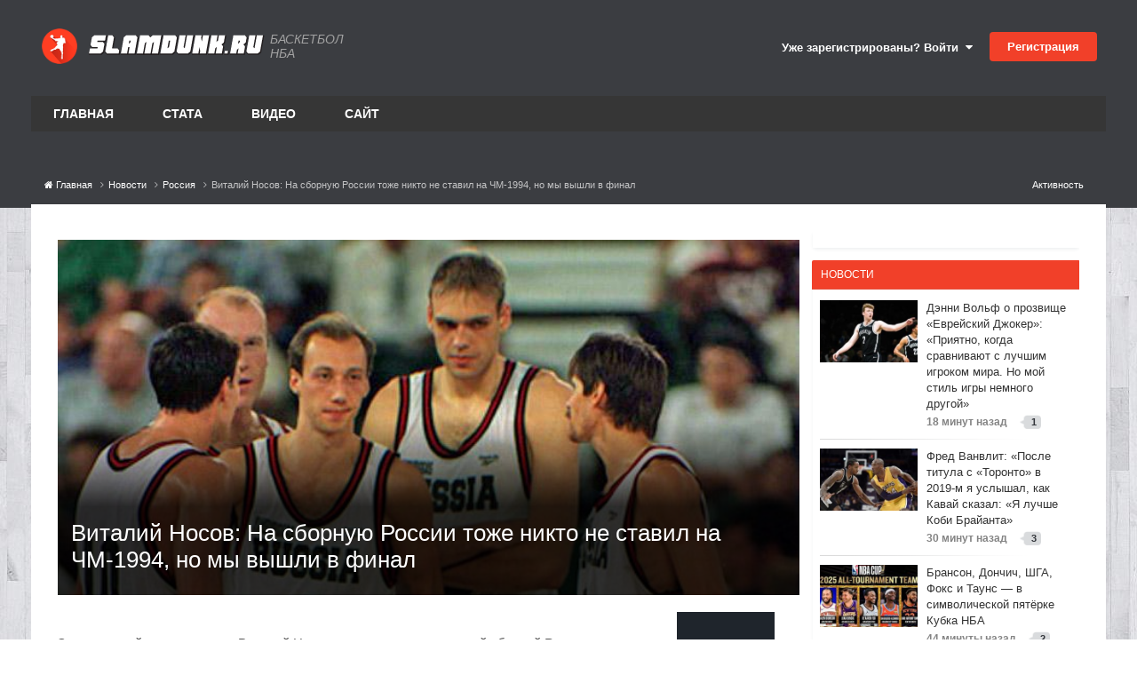

--- FILE ---
content_type: text/html;charset=UTF-8
request_url: https://www.slamdunk.ru/news/russia/%D0%B2%D0%B8%D1%82%D0%B0%D0%BB%D0%B8%D0%B9-%D0%BD%D0%BE%D1%81%D0%BE%D0%B2-%D0%BD%D0%B0-%D1%81%D0%B1%D0%BE%D1%80%D0%BD%D1%83%D1%8E-%D1%80%D0%BE%D1%81%D1%81%D0%B8%D0%B8-%D1%82%D0%BE%D0%B6%D0%B5-%D0%BD%D0%B8%D0%BA%D1%82%D0%BE-%D0%BD%D0%B5-%D1%81%D1%82%D0%B0%D0%B2%D0%B8%D0%BB-%D0%BD%D0%B0-%D1%87%D0%BC-1994-%D0%BD%D0%BE-%D0%BC%D1%8B-%D0%B2%D1%8B%D1%88%D0%BB%D0%B8-%D0%B2-%D1%84%D0%B8%D0%BD%D0%B0%D0%BB-r30442/
body_size: 39022
content:
<!DOCTYPE html>
<html lang="ru-RU" dir="ltr">
	<head>
		<meta charset="utf-8">
		<title>Виталий Носов: На сборную России тоже никто не ставил на ЧМ-1994, но мы вышли в финал - Россия - Баскетбол на Slamdunk.ru: нба, новости, статистика, общение</title>
		
			<!-- Google tag (gtag.js) -->
<script async src="https://www.googletagmanager.com/gtag/js?id=G-1QE1FGH653"></script>
<script>
  window.dataLayer = window.dataLayer || [];
  function gtag(){dataLayer.push(arguments);}
  gtag('js', new Date());

  gtag('config', 'G-1QE1FGH653');
</script>

<!-- Yandex.Metrika counter -->
<script type="text/javascript" >
   (function(m,e,t,r,i,k,a){m[i]=m[i]||function(){(m[i].a=m[i].a||[]).push(arguments)};
   m[i].l=1*new Date();
   for (var j = 0; j < document.scripts.length; j++) {if (document.scripts[j].src === r) { return; }}
   k=e.createElement(t),a=e.getElementsByTagName(t)[0],k.async=1,k.src=r,a.parentNode.insertBefore(k,a)})
   (window, document, "script", "https://mc.yandex.ru/metrika/tag.js", "ym");

   ym(71822671, "init", {
        clickmap:true,
        trackLinks:true,
        accurateTrackBounce:true,
        webvisor:true
   });
</script>
<noscript><div><img src="https://mc.yandex.ru/watch/71822671" style="position:absolute; left:-9999px;" alt="" /></div></noscript>
<!-- /Yandex.Metrika counter -->
		
		
		
		

	<meta name="viewport" content="width=device-width, initial-scale=1">






	
	
        
        
        <meta property="og:image" content='https://www.slamdunk.ru/uploads/monthly_2019_08/old.jpg.3ca0c07f2d5dadfc746bb17f7ffd10b3.jpg'>
        <meta name="twitter:image" content='https://www.slamdunk.ru/uploads/monthly_2019_08/old.jpg.3ca0c07f2d5dadfc746bb17f7ffd10b3.jpg' />
        <meta property="og:title" content="Виталий Носов: На сборную России тоже никто не ставил на ЧМ-1994, но мы вышли в финал">
        <meta property="og:type" content="object">
        <meta property="og:url" content="https://www.slamdunk.ru/news/russia/%D0%B2%D0%B8%D1%82%D0%B0%D0%BB%D0%B8%D0%B9-%D0%BD%D0%BE%D1%81%D0%BE%D0%B2-%D0%BD%D0%B0-%D1%81%D0%B1%D0%BE%D1%80%D0%BD%D1%83%D1%8E-%D1%80%D0%BE%D1%81%D1%81%D0%B8%D0%B8-%D1%82%D0%BE%D0%B6%D0%B5-%D0%BD%D0%B8%D0%BA%D1%82%D0%BE-%D0%BD%D0%B5-%D1%81%D1%82%D0%B0%D0%B2%D0%B8%D0%BB-%D0%BD%D0%B0-%D1%87%D0%BC-1994-%D0%BD%D0%BE-%D0%BC%D1%8B-%D0%B2%D1%8B%D1%88%D0%BB%D0%B8-%D0%B2-%D1%84%D0%B8%D0%BD%D0%B0%D0%BB-r30442/">
        
            
            <meta name="keywords" content="виталий носов, сборная россии, чм-2019, чм-1994, рфб">
        
        <meta name="description" content="Заслуженный мастер спорта Виталий Носов дал напутствие мужской сборной России перед чемпионатом мира в Китае. &quot;Ровно 25 лет назад мы играли в финале чемпионата мира по баскетболу, а нынешний главный тренер был в первой символической пятёрке чемпионата вместе с Шакилом. Те парни, которые сейчас в ...">
        <meta property="og:description" content="Заслуженный мастер спорта Виталий Носов дал напутствие мужской сборной России перед чемпионатом мира в Китае. &quot;Ровно 25 лет назад мы играли в финале чемпионата мира по баскетболу, а нынешний главный тренер был в первой символической пятёрке чемпионата вместе с Шакилом. Те парни, которые сейчас в ...">
        <meta property="og:updated_time" content="2019-08-14T09:14:55Z">
        <meta property="og:site_name" content="Баскетбол на Slamdunk.ru: нба, новости, статистика, общение">
        <meta property="og:locale" content="ru_RU">
	



<meta name="theme-color" content="#ed4028">

	
		<link rel="canonical" href="https://www.slamdunk.ru/news/russia/%D0%B2%D0%B8%D1%82%D0%B0%D0%BB%D0%B8%D0%B9-%D0%BD%D0%BE%D1%81%D0%BE%D0%B2-%D0%BD%D0%B0-%D1%81%D0%B1%D0%BE%D1%80%D0%BD%D1%83%D1%8E-%D1%80%D0%BE%D1%81%D1%81%D0%B8%D0%B8-%D1%82%D0%BE%D0%B6%D0%B5-%D0%BD%D0%B8%D0%BA%D1%82%D0%BE-%D0%BD%D0%B5-%D1%81%D1%82%D0%B0%D0%B2%D0%B8%D0%BB-%D0%BD%D0%B0-%D1%87%D0%BC-1994-%D0%BD%D0%BE-%D0%BC%D1%8B-%D0%B2%D1%8B%D1%88%D0%BB%D0%B8-%D0%B2-%D1%84%D0%B8%D0%BD%D0%B0%D0%BB-r30442/" />
	

	
		<link as="style" rel="preload" href="https://www.slamdunk.ru/applications/core/interface/ckeditor/ckeditor/skins/ips/editor.css?t=P1PF" />
	

<link rel="alternate" type="application/rss+xml" title="Новости Slamdunk.ru" href="https://www.slamdunk.ru/rss/2-%D0%BD%D0%BE%D0%B2%D0%BE%D1%81%D1%82%D0%B8-slamdunkru.xml/" />






<meta property="vk:image" content="https://www.slamdunk.ru/uploads/monthly_2019_08/old.jpg.3ca0c07f2d5dadfc746bb17f7ffd10b3.jpg" />






<link rel="apple-touch-icon" sizes="57x57" href="/images/meta/apple-icon-57x57.png">
<link rel="apple-touch-icon" sizes="60x60" href="/images/meta/apple-icon-60x60.png">
<link rel="apple-touch-icon" sizes="72x72" href="/images/meta/apple-icon-72x72.png">
<link rel="apple-touch-icon" sizes="76x76" href="/images/meta/apple-icon-76x76.png">
<link rel="apple-touch-icon" sizes="114x114" href="/images/meta/apple-icon-114x114.png">
<link rel="apple-touch-icon" sizes="120x120" href="/images/meta/apple-icon-120x120.png">
<link rel="apple-touch-icon" sizes="144x144" href="/images/meta/apple-icon-144x144.png">
<link rel="apple-touch-icon" sizes="152x152" href="/images/meta/apple-icon-152x152.png">
<link rel="apple-touch-icon" sizes="180x180" href="/images/meta/apple-icon-180x180.png">

<link rel="manifest" href="/images/meta/manifest.json">
<meta name="msapplication-TileColor" content="#ffffff">
<meta name="msapplication-TileImage" content="/images/meta/ms-icon-144x144.png">
		




	<link rel='stylesheet' href='https://www.slamdunk.ru/uploads/css_built_24/341e4a57816af3ba440d891ca87450ff_framework.css?v=4e52a1ea3c1763498561' media='all'>

	<link rel='stylesheet' href='https://www.slamdunk.ru/uploads/css_built_24/05e81b71abe4f22d6eb8d1a929494829_responsive.css?v=4e52a1ea3c1763498561' media='all'>

	<link rel='stylesheet' href='https://www.slamdunk.ru/uploads/css_built_24/20446cf2d164adcc029377cb04d43d17_flags.css?v=4e52a1ea3c1763498561' media='all'>

	<link rel='stylesheet' href='https://www.slamdunk.ru/uploads/css_built_24/90eb5adf50a8c640f633d47fd7eb1778_core.css?v=4e52a1ea3c1763498561' media='all'>

	<link rel='stylesheet' href='https://www.slamdunk.ru/uploads/css_built_24/5a0da001ccc2200dc5625c3f3934497d_core_responsive.css?v=4e52a1ea3c1763498561' media='all'>

	<link rel='stylesheet' href='https://www.slamdunk.ru/uploads/page_objects/best_products.css.f96266baae5a956ac0fd8bed799d55f2.css?v=4e52a1ea3c1763498561' media='all'>

	<link rel='stylesheet' href='https://www.slamdunk.ru/uploads/page_objects/news2021.css.b14e3142481eedc69eb5d5cf5afc4b9c.css?v=4e52a1ea3c1763498561' media='all'>

	<link rel='stylesheet' href='https://www.slamdunk.ru/uploads/page_objects/slamtube.css.c151e47467b00a5e292a1e18f9d6d6fc.css?v=4e52a1ea3c1763498561' media='all'>

	<link rel='stylesheet' href='https://www.slamdunk.ru/uploads/css_built_24/9037af43189dec1f1ca4d162227a3350_record.css?v=4e52a1ea3c1763498561' media='all'>

	<link rel='stylesheet' href='https://www.slamdunk.ru/uploads/css_built_24/97c0a48072ce601c9764cb6b00a6588a_page.css?v=4e52a1ea3c1763498561' media='all'>





<link rel='stylesheet' href='https://www.slamdunk.ru/uploads/css_built_24/258adbb6e4f3e83cd3b355f84e3fa002_custom.css?v=4e52a1ea3c1763498561' media='all'>




		

	
	<script type='text/javascript'>
		var ipsDebug = false;		
	
		var CKEDITOR_BASEPATH = '//www.slamdunk.ru/applications/core/interface/ckeditor/ckeditor/';
	
		var ipsSettings = {
			
			
			cookie_path: "/",
			
			cookie_prefix: "ips4_",
			
			
			cookie_ssl: true,
			
			upload_imgURL: "",
			message_imgURL: "",
			notification_imgURL: "",
			baseURL: "//www.slamdunk.ru/",
			jsURL: "//www.slamdunk.ru/applications/core/interface/js/js.php",
			csrfKey: "c9a164ae197a1f673c84241cbd379a3e",
			antiCache: "4e52a1ea3c1763498561",
			jsAntiCache: "4e52a1ea3c1766068301",
			disableNotificationSounds: true,
			useCompiledFiles: true,
			links_external: true,
			memberID: 0,
			lazyLoadEnabled: true,
			blankImg: "//www.slamdunk.ru/applications/core/interface/js/spacer.png",
			googleAnalyticsEnabled: true,
			matomoEnabled: false,
			viewProfiles: true,
			mapProvider: 'none',
			mapApiKey: '',
			pushPublicKey: "BF2fqwTcSWcrH1bI1oVvWy8WW9AKbpcgXJb2Vj2-Pr-C4B72v1R2ryuDDRS_3CERsklVFbOqyhhi4obueA3KhB4",
			relativeDates: true
		};
		
		
		
		
			ipsSettings['maxImageDimensions'] = {
				width: 1000,
				height: 750
			};
		
		
	</script>





<script type='text/javascript' src='https://www.slamdunk.ru/uploads/javascript_global/root_library.js?v=4e52a1ea3c1766068301' data-ips></script>


<script type='text/javascript' src='https://www.slamdunk.ru/uploads/javascript_global/root_js_lang_2.js?v=4e52a1ea3c1766068301' data-ips></script>


<script type='text/javascript' src='https://www.slamdunk.ru/uploads/javascript_global/root_framework.js?v=4e52a1ea3c1766068301' data-ips></script>


<script type='text/javascript' src='https://www.slamdunk.ru/uploads/javascript_core/global_global_core.js?v=4e52a1ea3c1766068301' data-ips></script>


<script type='text/javascript' src='https://www.slamdunk.ru/uploads/javascript_global/root_front.js?v=4e52a1ea3c1766068301' data-ips></script>


<script type='text/javascript' src='https://www.slamdunk.ru/uploads/javascript_core/front_front_core.js?v=4e52a1ea3c1766068301' data-ips></script>


<script type='text/javascript' src='https://www.slamdunk.ru/uploads/javascript_cms/front_app.js?v=4e52a1ea3c1766068301' data-ips></script>


<script type='text/javascript' src='https://www.slamdunk.ru/uploads/javascript_global/root_map.js?v=4e52a1ea3c1766068301' data-ips></script>



	<script type='text/javascript'>
		
			ips.setSetting( 'date_format', jQuery.parseJSON('"dd.mm.yy"') );
		
			ips.setSetting( 'date_first_day', jQuery.parseJSON('0') );
		
			ips.setSetting( 'ipb_url_filter_option', jQuery.parseJSON('"none"') );
		
			ips.setSetting( 'url_filter_any_action', jQuery.parseJSON('"allow"') );
		
			ips.setSetting( 'bypass_profanity', jQuery.parseJSON('0') );
		
			ips.setSetting( 'emoji_style', jQuery.parseJSON('"disabled"') );
		
			ips.setSetting( 'emoji_shortcodes', jQuery.parseJSON('true') );
		
			ips.setSetting( 'emoji_ascii', jQuery.parseJSON('true') );
		
			ips.setSetting( 'emoji_cache', jQuery.parseJSON('1751538761') );
		
			ips.setSetting( 'image_jpg_quality', jQuery.parseJSON('75') );
		
			ips.setSetting( 'cloud2', jQuery.parseJSON('false') );
		
			ips.setSetting( 'isAnonymous', jQuery.parseJSON('false') );
		
		
	</script>



<script type='application/ld+json'>
{
    "@context": "http://schema.org",
    "@type": "Article",
    "url": "https://www.slamdunk.ru/news/russia/%D0%B2%D0%B8%D1%82%D0%B0%D0%BB%D0%B8%D0%B9-%D0%BD%D0%BE%D1%81%D0%BE%D0%B2-%D0%BD%D0%B0-%D1%81%D0%B1%D0%BE%D1%80%D0%BD%D1%83%D1%8E-%D1%80%D0%BE%D1%81%D1%81%D0%B8%D0%B8-%D1%82%D0%BE%D0%B6%D0%B5-%D0%BD%D0%B8%D0%BA%D1%82%D0%BE-%D0%BD%D0%B5-%D1%81%D1%82%D0%B0%D0%B2%D0%B8%D0%BB-%D0%BD%D0%B0-%D1%87%D0%BC-1994-%D0%BD%D0%BE-%D0%BC%D1%8B-%D0%B2%D1%8B%D1%88%D0%BB%D0%B8-%D0%B2-%D1%84%D0%B8%D0%BD%D0%B0%D0%BB-r30442/",
    "discussionUrl": "https://www.slamdunk.ru/news/russia/%D0%B2%D0%B8%D1%82%D0%B0%D0%BB%D0%B8%D0%B9-%D0%BD%D0%BE%D1%81%D0%BE%D0%B2-%D0%BD%D0%B0-%D1%81%D0%B1%D0%BE%D1%80%D0%BD%D1%83%D1%8E-%D1%80%D0%BE%D1%81%D1%81%D0%B8%D0%B8-%D1%82%D0%BE%D0%B6%D0%B5-%D0%BD%D0%B8%D0%BA%D1%82%D0%BE-%D0%BD%D0%B5-%D1%81%D1%82%D0%B0%D0%B2%D0%B8%D0%BB-%D0%BD%D0%B0-%D1%87%D0%BC-1994-%D0%BD%D0%BE-%D0%BC%D1%8B-%D0%B2%D1%8B%D1%88%D0%BB%D0%B8-%D0%B2-%D1%84%D0%B8%D0%BD%D0%B0%D0%BB-r30442/",
    "mainEntityOfPage": "https://www.slamdunk.ru/news/russia/%D0%B2%D0%B8%D1%82%D0%B0%D0%BB%D0%B8%D0%B9-%D0%BD%D0%BE%D1%81%D0%BE%D0%B2-%D0%BD%D0%B0-%D1%81%D0%B1%D0%BE%D1%80%D0%BD%D1%83%D1%8E-%D1%80%D0%BE%D1%81%D1%81%D0%B8%D0%B8-%D1%82%D0%BE%D0%B6%D0%B5-%D0%BD%D0%B8%D0%BA%D1%82%D0%BE-%D0%BD%D0%B5-%D1%81%D1%82%D0%B0%D0%B2%D0%B8%D0%BB-%D0%BD%D0%B0-%D1%87%D0%BC-1994-%D0%BD%D0%BE-%D0%BC%D1%8B-%D0%B2%D1%8B%D1%88%D0%BB%D0%B8-%D0%B2-%D1%84%D0%B8%D0%BD%D0%B0%D0%BB-r30442/",
    "name": "\u0412\u0438\u0442\u0430\u043b\u0438\u0439 \u041d\u043e\u0441\u043e\u0432: \u041d\u0430 \u0441\u0431\u043e\u0440\u043d\u0443\u044e \u0420\u043e\u0441\u0441\u0438\u0438 \u0442\u043e\u0436\u0435 \u043d\u0438\u043a\u0442\u043e \u043d\u0435 \u0441\u0442\u0430\u0432\u0438\u043b \u043d\u0430 \u0427\u041c-1994, \u043d\u043e \u043c\u044b \u0432\u044b\u0448\u043b\u0438 \u0432 \u0444\u0438\u043d\u0430\u043b",
    "headline": "\u0412\u0438\u0442\u0430\u043b\u0438\u0439 \u041d\u043e\u0441\u043e\u0432: \u041d\u0430 \u0441\u0431\u043e\u0440\u043d\u0443\u044e \u0420\u043e\u0441\u0441\u0438\u0438 \u0442\u043e\u0436\u0435 \u043d\u0438\u043a\u0442\u043e \u043d\u0435 \u0441\u0442\u0430\u0432\u0438\u043b \u043d\u0430 \u0427\u041c-1994, \u043d\u043e \u043c\u044b \u0432\u044b\u0448\u043b\u0438 \u0432 \u0444\u0438\u043d\u0430\u043b",
    "text": "\u0417\u0430\u0441\u043b\u0443\u0436\u0435\u043d\u043d\u044b\u0439 \u043c\u0430\u0441\u0442\u0435\u0440 \u0441\u043f\u043e\u0440\u0442\u0430 \u0412\u0438\u0442\u0430\u043b\u0438\u0439 \u041d\u043e\u0441\u043e\u0432 \u0434\u0430\u043b \u043d\u0430\u043f\u0443\u0442\u0441\u0442\u0432\u0438\u0435 \u043c\u0443\u0436\u0441\u043a\u043e\u0439 \u0441\u0431\u043e\u0440\u043d\u043e\u0439 \u0420\u043e\u0441\u0441\u0438\u0438 \u043f\u0435\u0440\u0435\u0434 \u0447\u0435\u043c\u043f\u0438\u043e\u043d\u0430\u0442\u043e\u043c \u043c\u0438\u0440\u0430 \u0432 \u041a\u0438\u0442\u0430\u0435.\n \n\n\n\t\"\u0420\u043e\u0432\u043d\u043e 25 \u043b\u0435\u0442 \u043d\u0430\u0437\u0430\u0434 \u043c\u044b \u0438\u0433\u0440\u0430\u043b\u0438 \u0432 \u0444\u0438\u043d\u0430\u043b\u0435 \u0447\u0435\u043c\u043f\u0438\u043e\u043d\u0430\u0442\u0430 \u043c\u0438\u0440\u0430 \u043f\u043e \u0431\u0430\u0441\u043a\u0435\u0442\u0431\u043e\u043b\u0443, \u0430 \u043d\u044b\u043d\u0435\u0448\u043d\u0438\u0439 \u0433\u043b\u0430\u0432\u043d\u044b\u0439 \u0442\u0440\u0435\u043d\u0435\u0440 \u0431\u044b\u043b \u0432 \u043f\u0435\u0440\u0432\u043e\u0439 \u0441\u0438\u043c\u0432\u043e\u043b\u0438\u0447\u0435\u0441\u043a\u043e\u0439 \u043f\u044f\u0442\u0451\u0440\u043a\u0435 \u0447\u0435\u043c\u043f\u0438\u043e\u043d\u0430\u0442\u0430 \u0432\u043c\u0435\u0441\u0442\u0435 \u0441 \u0428\u0430\u043a\u0438\u043b\u043e\u043c. \u0422\u0435 \u043f\u0430\u0440\u043d\u0438, \u043a\u043e\u0442\u043e\u0440\u044b\u0435 \u0441\u0435\u0439\u0447\u0430\u0441 \u0432 \u0441\u0431\u043e\u0440\u043d\u043e\u0439, \u043d\u0430 \u0442\u043e\u0442 \u043c\u043e\u043c\u0435\u043d\u0442 \u0438\u043b\u0438 \u0435\u0449\u0451 \u0438\u043b\u0438 \u043d\u0435 \u0440\u043e\u0434\u0438\u043b\u0438\u0441\u044c \u0438\u043b\u0438 \u0445\u043e\u0434\u0438\u043b\u0438 \u0432 \u0434\u0435\u0442\u0441\u043a\u0438\u0439 \u0441\u0430\u0434\u0438\u043a, \u043d\u043e \u0443 \u043d\u0430\u0441 \u043e\u0447\u0435\u043d\u044c \u043c\u043d\u043e\u0433\u043e \u043e\u0431\u0449\u0435\u0433\u043e: \n\t1. \u041d\u0430 \u043d\u0430\u0441 \u043d\u0438\u043a\u0442\u043e \u043d\u0435 \u0441\u0442\u0430\u0432\u0438\u043b. \n\t2. \u0423 \u043d\u0430\u0441 \u0431\u044b\u043b\u043e \u043f\u043e\u043b\u043d\u043e \u0440\u0435\u0431\u044f\u0442 \u0438\u0437 \u043f\u0435\u0440\u0432\u043e\u0439 \u043b\u0438\u0433\u0438. \n\t3. \u041c\u044b \u0431\u0438\u043b\u0438\u0441\u044c \u0432 \u043a\u0440\u043e\u0432\u044c \u0434\u0440\u0443\u0433 \u0437\u0430 \u0434\u0440\u0443\u0433\u0430 \u0438 \u0437\u0430 \u0420\u043e\u0441\u0441\u0438\u044e. \n\t4. \u041c\u044b \u043f\u043e\u0442\u0435\u0440\u044f\u043b\u0438 \u043f\u043e\u0447\u0442\u0438 \u0432\u0441\u0435\u0445 \u043b\u0438\u0434\u0435\u0440\u043e\u0432 \u043f\u0440\u043e\u0448\u043b\u043e\u0433\u043e. \n\t5. \u041c\u044b \u0431\u044b\u043b\u0438 \u043e\u0447\u0435\u043d\u044c \u0445\u043e\u0440\u043e\u0448\u043e \u0433\u043e\u0442\u043e\u0432\u044b \u0444\u0438\u0437\u0438\u0447\u0435\u0441\u043a\u0438.\u00a0 \n\t6. \u0423 \u043d\u0430\u0441 \u0431\u044b\u043b \u0443\u0434\u0438\u0432\u0438\u0442\u0435\u043b\u044c\u043d\u044b\u0439 \u0442\u0440\u0435\u043d\u0435\u0440 \u0438 \u043e\u0442\u043b\u0438\u0447\u043d\u044b\u0439 \u0434\u043e\u043a\u0442\u043e\u0440- \u0442\u0440\u0435\u043d\u0435\u0440 \u043f\u043e \u0444\u0438\u0437\u043f\u043e\u0434\u0433\u043e\u0442\u043e\u0432\u043a\u0435- \u043f\u0441\u0438\u0445\u043e\u043b\u043e\u0433. \n\t7. \u0414\u043b\u044f \u043d\u0430\u0441 \u043d\u0435 \u0431\u044b\u043b\u043e \u0430\u0432\u0442\u043e\u0440\u0438\u0442\u0435\u0442\u043e\u0432, \u043a\u0440\u043e\u043c\u0435 Dream Team 2, \u043d\u043e \u0443 \u0430\u043c\u0435\u0440\u0438\u043a\u0430\u043d\u0446\u0435\u0432 \u0441\u0435\u0439\u0447\u0430\u0441 \u0441\u043b\u0430\u0431\u0435\u0435 \u0441\u043e\u0441\u0442\u0430\u0432, \u0447\u0435\u043c \u0431\u044b\u043b \u0432 1994 \u0433\u043e\u0434\u0443... \n\t\u041a\u0430\u043a \u0433\u043e\u0432\u043e\u0440\u0438\u043b \u043c\u043e\u0439 \u0442\u043e\u0432\u0430\u0440\u0438\u0449 \u043f\u043e \u0442\u043e\u0439 \u0441\u0431\u043e\u0440\u043d\u043e\u0439- \u043d\u0430 \u043c\u0435\u0441\u0442\u043e \u043f\u0430\u0432\u0448\u0438\u0445 \u0431\u043e\u0439\u0446\u043e\u0432 \u0441\u0442\u0430\u043d\u043e\u0432\u044f\u0442\u0441\u044f \u043d\u043e\u0432\u044b\u0435! \u041f\u0430\u0440\u043d\u0438, \u043f\u0430\u0448\u0438\u0442\u0435 \u043a\u0430\u043a \u043a\u043e\u043d\u0438 \u0438 \u0432\u0435\u0440\u044c\u0442\u0435 \u0432 \u0442\u0440\u0435\u043d\u0435\u0440\u0430 \u0438 \u0434\u0440\u0443\u0433 \u0432 \u0434\u0440\u0443\u0433\u0430 \u0438 \u0432\u0441\u0451 \u0443 \u0432\u0430\u0441 \u043f\u043e\u043b\u0443\u0447\u0438\u0442\u0441\u044f! \u0414\u0430 \u043f\u043e\u043c\u043e\u0436\u0435\u0442 \u0432\u0430\u043c \u0411\u043e\u0433! \u0423\u0434\u0430\u0447\u0438!!!\", - \u043d\u0430\u043f\u0438\u0441\u0430\u043b \u041d\u043e\u0441\u043e\u0432 \u043d\u0430 \u0441\u0432\u043e\u0435\u0439 \u0441\u0442\u0440\u0430\u043d\u0438\u0446\u0435 \u0432 \u0444\u0435\u0439\u0441\u0431\u0443\u043a\u0435.\n \n",
    "articleBody": "\u0417\u0430\u0441\u043b\u0443\u0436\u0435\u043d\u043d\u044b\u0439 \u043c\u0430\u0441\u0442\u0435\u0440 \u0441\u043f\u043e\u0440\u0442\u0430 \u0412\u0438\u0442\u0430\u043b\u0438\u0439 \u041d\u043e\u0441\u043e\u0432 \u0434\u0430\u043b \u043d\u0430\u043f\u0443\u0442\u0441\u0442\u0432\u0438\u0435 \u043c\u0443\u0436\u0441\u043a\u043e\u0439 \u0441\u0431\u043e\u0440\u043d\u043e\u0439 \u0420\u043e\u0441\u0441\u0438\u0438 \u043f\u0435\u0440\u0435\u0434 \u0447\u0435\u043c\u043f\u0438\u043e\u043d\u0430\u0442\u043e\u043c \u043c\u0438\u0440\u0430 \u0432 \u041a\u0438\u0442\u0430\u0435.\n \n\n\n\t\"\u0420\u043e\u0432\u043d\u043e 25 \u043b\u0435\u0442 \u043d\u0430\u0437\u0430\u0434 \u043c\u044b \u0438\u0433\u0440\u0430\u043b\u0438 \u0432 \u0444\u0438\u043d\u0430\u043b\u0435 \u0447\u0435\u043c\u043f\u0438\u043e\u043d\u0430\u0442\u0430 \u043c\u0438\u0440\u0430 \u043f\u043e \u0431\u0430\u0441\u043a\u0435\u0442\u0431\u043e\u043b\u0443, \u0430 \u043d\u044b\u043d\u0435\u0448\u043d\u0438\u0439 \u0433\u043b\u0430\u0432\u043d\u044b\u0439 \u0442\u0440\u0435\u043d\u0435\u0440 \u0431\u044b\u043b \u0432 \u043f\u0435\u0440\u0432\u043e\u0439 \u0441\u0438\u043c\u0432\u043e\u043b\u0438\u0447\u0435\u0441\u043a\u043e\u0439 \u043f\u044f\u0442\u0451\u0440\u043a\u0435 \u0447\u0435\u043c\u043f\u0438\u043e\u043d\u0430\u0442\u0430 \u0432\u043c\u0435\u0441\u0442\u0435 \u0441 \u0428\u0430\u043a\u0438\u043b\u043e\u043c. \u0422\u0435 \u043f\u0430\u0440\u043d\u0438, \u043a\u043e\u0442\u043e\u0440\u044b\u0435 \u0441\u0435\u0439\u0447\u0430\u0441 \u0432 \u0441\u0431\u043e\u0440\u043d\u043e\u0439, \u043d\u0430 \u0442\u043e\u0442 \u043c\u043e\u043c\u0435\u043d\u0442 \u0438\u043b\u0438 \u0435\u0449\u0451 \u0438\u043b\u0438 \u043d\u0435 \u0440\u043e\u0434\u0438\u043b\u0438\u0441\u044c \u0438\u043b\u0438 \u0445\u043e\u0434\u0438\u043b\u0438 \u0432 \u0434\u0435\u0442\u0441\u043a\u0438\u0439 \u0441\u0430\u0434\u0438\u043a, \u043d\u043e \u0443 \u043d\u0430\u0441 \u043e\u0447\u0435\u043d\u044c \u043c\u043d\u043e\u0433\u043e \u043e\u0431\u0449\u0435\u0433\u043e: \n\t1. \u041d\u0430 \u043d\u0430\u0441 \u043d\u0438\u043a\u0442\u043e \u043d\u0435 \u0441\u0442\u0430\u0432\u0438\u043b. \n\t2. \u0423 \u043d\u0430\u0441 \u0431\u044b\u043b\u043e \u043f\u043e\u043b\u043d\u043e \u0440\u0435\u0431\u044f\u0442 \u0438\u0437 \u043f\u0435\u0440\u0432\u043e\u0439 \u043b\u0438\u0433\u0438. \n\t3. \u041c\u044b \u0431\u0438\u043b\u0438\u0441\u044c \u0432 \u043a\u0440\u043e\u0432\u044c \u0434\u0440\u0443\u0433 \u0437\u0430 \u0434\u0440\u0443\u0433\u0430 \u0438 \u0437\u0430 \u0420\u043e\u0441\u0441\u0438\u044e. \n\t4. \u041c\u044b \u043f\u043e\u0442\u0435\u0440\u044f\u043b\u0438 \u043f\u043e\u0447\u0442\u0438 \u0432\u0441\u0435\u0445 \u043b\u0438\u0434\u0435\u0440\u043e\u0432 \u043f\u0440\u043e\u0448\u043b\u043e\u0433\u043e. \n\t5. \u041c\u044b \u0431\u044b\u043b\u0438 \u043e\u0447\u0435\u043d\u044c \u0445\u043e\u0440\u043e\u0448\u043e \u0433\u043e\u0442\u043e\u0432\u044b \u0444\u0438\u0437\u0438\u0447\u0435\u0441\u043a\u0438.\u00a0 \n\t6. \u0423 \u043d\u0430\u0441 \u0431\u044b\u043b \u0443\u0434\u0438\u0432\u0438\u0442\u0435\u043b\u044c\u043d\u044b\u0439 \u0442\u0440\u0435\u043d\u0435\u0440 \u0438 \u043e\u0442\u043b\u0438\u0447\u043d\u044b\u0439 \u0434\u043e\u043a\u0442\u043e\u0440- \u0442\u0440\u0435\u043d\u0435\u0440 \u043f\u043e \u0444\u0438\u0437\u043f\u043e\u0434\u0433\u043e\u0442\u043e\u0432\u043a\u0435- \u043f\u0441\u0438\u0445\u043e\u043b\u043e\u0433. \n\t7. \u0414\u043b\u044f \u043d\u0430\u0441 \u043d\u0435 \u0431\u044b\u043b\u043e \u0430\u0432\u0442\u043e\u0440\u0438\u0442\u0435\u0442\u043e\u0432, \u043a\u0440\u043e\u043c\u0435 Dream Team 2, \u043d\u043e \u0443 \u0430\u043c\u0435\u0440\u0438\u043a\u0430\u043d\u0446\u0435\u0432 \u0441\u0435\u0439\u0447\u0430\u0441 \u0441\u043b\u0430\u0431\u0435\u0435 \u0441\u043e\u0441\u0442\u0430\u0432, \u0447\u0435\u043c \u0431\u044b\u043b \u0432 1994 \u0433\u043e\u0434\u0443... \n\t\u041a\u0430\u043a \u0433\u043e\u0432\u043e\u0440\u0438\u043b \u043c\u043e\u0439 \u0442\u043e\u0432\u0430\u0440\u0438\u0449 \u043f\u043e \u0442\u043e\u0439 \u0441\u0431\u043e\u0440\u043d\u043e\u0439- \u043d\u0430 \u043c\u0435\u0441\u0442\u043e \u043f\u0430\u0432\u0448\u0438\u0445 \u0431\u043e\u0439\u0446\u043e\u0432 \u0441\u0442\u0430\u043d\u043e\u0432\u044f\u0442\u0441\u044f \u043d\u043e\u0432\u044b\u0435! \u041f\u0430\u0440\u043d\u0438, \u043f\u0430\u0448\u0438\u0442\u0435 \u043a\u0430\u043a \u043a\u043e\u043d\u0438 \u0438 \u0432\u0435\u0440\u044c\u0442\u0435 \u0432 \u0442\u0440\u0435\u043d\u0435\u0440\u0430 \u0438 \u0434\u0440\u0443\u0433 \u0432 \u0434\u0440\u0443\u0433\u0430 \u0438 \u0432\u0441\u0451 \u0443 \u0432\u0430\u0441 \u043f\u043e\u043b\u0443\u0447\u0438\u0442\u0441\u044f! \u0414\u0430 \u043f\u043e\u043c\u043e\u0436\u0435\u0442 \u0432\u0430\u043c \u0411\u043e\u0433! \u0423\u0434\u0430\u0447\u0438!!!\", - \u043d\u0430\u043f\u0438\u0441\u0430\u043b \u041d\u043e\u0441\u043e\u0432 \u043d\u0430 \u0441\u0432\u043e\u0435\u0439 \u0441\u0442\u0440\u0430\u043d\u0438\u0446\u0435 \u0432 \u0444\u0435\u0439\u0441\u0431\u0443\u043a\u0435.\n \n",
    "dateCreated": "2019-08-13T21:08:48+0000",
    "datePublished": "2019-08-13T21:08:48+0000",
    "dateModified": "2019-08-13T21:08:48+0000",
    "pageStart": 1,
    "pageEnd": 1,
    "author": {
        "@type": "Person",
        "name": "\u0421\u0435\u0440\u044b\u0439",
        "image": "https://www.slamdunk.ru/uploads/monthly_2022_10/IMG_20221016_181342.thumb.jpg.a76020192eb2f803cff25fcf7c5c5eb4.jpg",
        "url": "https://www.slamdunk.ru/profile/59371-seryy/"
    },
    "publisher": {
        "@id": "https://www.slamdunk.ru/#organization",
        "member": {
            "@type": "Person",
            "name": "\u0421\u0435\u0440\u044b\u0439",
            "image": "https://www.slamdunk.ru/uploads/monthly_2022_10/IMG_20221016_181342.thumb.jpg.a76020192eb2f803cff25fcf7c5c5eb4.jpg",
            "url": "https://www.slamdunk.ru/profile/59371-seryy/"
        },
        "logo": {
            "@type": "ImageObject",
            "url": "https://www.slamdunk.ru/uploads/monthly_2022_10/IMG_20221016_181342.thumb.jpg.a76020192eb2f803cff25fcf7c5c5eb4.jpg"
        }
    },
    "interactionStatistic": [
        {
            "@type": "InteractionCounter",
            "interactionType": "http://schema.org/ViewAction",
            "userInteractionCount": 4398
        },
        {
            "@type": "InteractionCounter",
            "interactionType": "http://schema.org/FollowAction",
            "userInteractionCount": 0
        },
        {
            "@type": "InteractionCounter",
            "interactionType": "http://schema.org/ReviewAction",
            "userInteractionCount": 0
        },
        {
            "@type": "InteractionCounter",
            "interactionType": "http://schema.org/CommentAction",
            "userInteractionCount": 15
        }
    ],
    "image": {
        "@type": "ImageObject",
        "url": "https://www.slamdunk.ru/uploads/monthly_2022_10/IMG_20221016_181342.thumb.jpg.a76020192eb2f803cff25fcf7c5c5eb4.jpg",
        "width": "500",
        "height": "500"
    },
    "commentCount": 15
}	
</script>

<script type='application/ld+json'>
{
    "@context": "http://www.schema.org",
    "publisher": "https://www.slamdunk.ru/#organization",
    "@type": "WebSite",
    "@id": "https://www.slamdunk.ru/#website",
    "mainEntityOfPage": "https://www.slamdunk.ru/",
    "name": "\u0411\u0430\u0441\u043a\u0435\u0442\u0431\u043e\u043b \u043d\u0430 Slamdunk.ru: \u043d\u0431\u0430, \u043d\u043e\u0432\u043e\u0441\u0442\u0438, \u0441\u0442\u0430\u0442\u0438\u0441\u0442\u0438\u043a\u0430, \u043e\u0431\u0449\u0435\u043d\u0438\u0435",
    "url": "https://www.slamdunk.ru/",
    "potentialAction": {
        "type": "SearchAction",
        "query-input": "required name=query",
        "target": "https://www.slamdunk.ru/search/?q={query}"
    },
    "inLanguage": [
        {
            "@type": "Language",
            "name": "\u0420\u0443\u0441\u0441\u043a\u0438\u0439 (RU)",
            "alternateName": "ru-RU"
        },
        {
            "@type": "Language",
            "name": "English (USA)",
            "alternateName": "en-US"
        }
    ]
}	
</script>

<script type='application/ld+json'>
{
    "@context": "http://www.schema.org",
    "@type": "Organization",
    "@id": "https://www.slamdunk.ru/#organization",
    "mainEntityOfPage": "https://www.slamdunk.ru/",
    "name": "\u0411\u0430\u0441\u043a\u0435\u0442\u0431\u043e\u043b \u043d\u0430 Slamdunk.ru: \u043d\u0431\u0430, \u043d\u043e\u0432\u043e\u0441\u0442\u0438, \u0441\u0442\u0430\u0442\u0438\u0441\u0442\u0438\u043a\u0430, \u043e\u0431\u0449\u0435\u043d\u0438\u0435",
    "url": "https://www.slamdunk.ru/",
    "sameAs": [
        "https://vk.com/slamdunk",
        "https://www.instagram.com/slamdunk.ru/",
        "https://www.youtube.com/channel/UC1jfPhabOUINp68Ahao-StA"
    ]
}	
</script>

<script type='application/ld+json'>
{
    "@context": "http://schema.org",
    "@type": "BreadcrumbList",
    "itemListElement": [
        {
            "@type": "ListItem",
            "position": 1,
            "item": {
                "name": "Новости",
                "@id": "https://www.slamdunk.ru/news/"
            }
        },
        {
            "@type": "ListItem",
            "position": 2,
            "item": {
                "name": "Россия",
                "@id": "https://www.slamdunk.ru/news/russia/"
            }
        },
        {
            "@type": "ListItem",
            "position": 3,
            "item": {
                "name": "\u0412\u0438\u0442\u0430\u043b\u0438\u0439 \u041d\u043e\u0441\u043e\u0432: \u041d\u0430 \u0441\u0431\u043e\u0440\u043d\u0443\u044e \u0420\u043e\u0441\u0441\u0438\u0438 \u0442\u043e\u0436\u0435 \u043d\u0438\u043a\u0442\u043e \u043d\u0435 \u0441\u0442\u0430\u0432\u0438\u043b \u043d\u0430 \u0427\u041c-1994, \u043d\u043e \u043c\u044b \u0432\u044b\u0448\u043b\u0438 \u0432 \u0444\u0438\u043d\u0430\u043b"
            }
        }
    ]
}	
</script>


<script defer type='text/javascript' src='/interactive/invisionbyte.front.news.list.js?v=4' data-ips></script>

<link rel="stylesheet" type="text/css" href="https://www.slamdunk.ru/cash/slick_slider/slick/slick.css"/>
<link rel="stylesheet" type="text/css" href="https://www.slamdunk.ru/cash/slick_slider/slick/slick-theme.css"/>
<script defer type='text/javascript' src='/interactive/invisionbyte.minicalendar.js?v=18' data-ips></script>
<script defer type='text/javascript' src='/interactive/invisionbyte.minicalendar.new.js?v=42' data-ips></script>

<script defer type='text/javascript' src='/interactive/invisionbyte.front.videos.list.js' data-ips></script>
<script defer type='text/javascript' src='/interactive/invisionbyte.global.news.list.js' data-ips></script>
<script defer type='text/javascript' src='/interactive/invisionbyte.front.mobilevideos.list.js' data-ips></script>
<script defer type='text/javascript' src='/interactive/invisionbyte.front.mobilenews.list.js' data-ips></script>
<script defer type='text/javascript' src='/interactive/invisionbyte.front.mobilenews.list.inline.js?v=6' data-ips></script>
<script type="text/javascript" src="https://www.slamdunk.ru/cash/slick_slider/slick/slick.js"></script>
<!-- script type='text/javascript' src='/interactive/invisionbyte.front.stats.js' data-ips></script -->
<script defer type='text/javascript' src='/interactive/invisionbyte.loading.videos.js' data-ips></script>
<!-- script defer type='text/javascript' src='/interactive/invisionbyte.front.concurs.js' data-ips></script -->

<script type="text/javascript" src="/interactive/moment.min.js"></script>
<script type="text/javascript" src="/interactive/daterangepicker.min.js"></script>
<script type='text/javascript' src='/interactive/invisionbyte.front.matchcenter.js?v=97' data-ips></script>
<script type='text/javascript' src='/interactive/jquery.touchSwipe.min.js?v=1' data-ips></script>
<link rel="stylesheet" type="text/css" href="/interactive/daterangepicker.css"/>


<script defer type='text/javascript' src='/interactive/invisionbyte.front.game.js' data-ips></script>


	<script defer type='text/javascript' src='/interactive/invisionbyte.news.votes.js?version=15' data-ips></script>

		

	
	<link rel='shortcut icon' href='https://www.slamdunk.ru/uploads/monthly_2021_01/android-icon-48x48.png' type="image/png">


		
	      	
      			<!-- Yandex.RTB -->
<script>window.yaContextCb=window.yaContextCb||[]</script>
<script src="https://yandex.ru/ads/system/context.js" async></script>
      		
		
      
      	
      		
      		<span class="floorad"></span>
      		<!-- Yandex.RTB R-A-135050-13 -->
<script>
window.yaContextCb.push(() => {
    Ya.Context.AdvManager.render({
        "blockId": "R-A-135050-13",
        "type": "floorAd",
        "platform": "touch"
    })
})
</script>
      	
  	</head>
	<body class="ipsApp ipsApp_front ipsJS_none ipsClearfix cCmsDatabase_news newsPagePage" data-controller="core.front.core.app"  data-message=""  data-pageapp="cms" data-pagelocation="front" data-pagemodule="pages" data-pagecontroller="page" data-pageid="30442"   data-pagename="news" >
      
      <script>
          $(document).ready(function(){
            var h = $(".newsblocks").outerHeight()
            //$("#block-shop").attr('style', 'min-height: ' + h + 'px');
          });
      </script>
      <!-- Yandex.RTB R-A-135050-11 -->
<script>
window.yaContextCb.push(() => {
    Ya.Context.AdvManager.render({
        "blockId": "R-A-135050-11",
        "type": "fullscreen",
        "platform": "touch"
    })
})
</script>
      <!-- Yandex.RTB R-A-135050-7 -->
<div id="yandex_rtb_R-A-135050-7"></div>
<script>
window.yaContextCb.push(() => {
    Ya.Context.AdvManager.render({
        "blockId": "R-A-135050-7",
        "renderTo": "yandex_rtb_R-A-135050-7"
    })
})
</script>
      
      <script defer type="text/javascript">
      if (window.location.hash=='#nbacontest') {
          window.hashName = window.location.hash;
        console.log( window.hashName );
          window.location.hash = '';
          $(document).ready(function() {
              $('html').animate({scrollTop: $(window.hashName).offset().top}, 500, function() {
                  window.location.hash = window.hashName;
              });
          });
      }
      </script>
      	
      		
      		
      
      		
      	

      			

      				
      					
      				
      
      				
      			
      
      	<!-- Onboard -->
      	<script defer type='text/javascript' src='/interactive/invisionbyte.front.premium.js' data-ips></script>
      	
      	
      	
      
      	
      	<meta itemprop="url" content="https://www.slamdunk.ru/">
		<a href="#elContent" class="ipsHide" title="Перейти к основному содержанию на этой странице" accesskey="m">Перейти к содержанию</a>
		
		<div id="ipsLayout_header" class="ipsClearfix">
			
			
<ul id='elMobileNav' class='ipsResponsive_hideDesktop' data-controller='core.front.core.mobileNav'>
	
		
			
			
				
				
			
				
					<li id='elMobileBreadcrumb'>
						<a href='https://www.slamdunk.ru/news/russia/'>
							<span>Россия</span>
						</a>
					</li>
				
				
			
				
				
			
		
	
	
	
	<li >
		<a data-action="defaultStream" href='https://www.slamdunk.ru/discover/'><i class="fa fa-newspaper-o" aria-hidden="true"></i></a>
	</li>

	

	
		<li class='ipsJS_show'>
			<a href='https://www.slamdunk.ru/search/'><i class='fa fa-search'></i></a>
		</li>
	
</ul>
			<header>
				<div class="ipsLayout_container">
					

	
		
	
  
	<a href='https://www.slamdunk.ru/' id='elSiteTitleCustom' class='ipsFlex ipsFlex-ai:center' accesskey='1'>
      
      <div style="margin-right:5px;padding: 2px;">
        <img src='/uploads/SD100.png' alt='Баскетбол на Slamdunk.ru: нба, новости, статистика, общение' title='Баскетбол на Slamdunk.ru: нба, новости, статистика, общение' style="max-width:40px;" class="logoRound" rel="image_src" />
      </div> 
      <img style="max-width:200px;" src='/uploads/logo_sd_text.svg' alt='Баскетбол на Slamdunk.ru: нба, новости, статистика, общение' title='Баскетбол на Slamdunk.ru: нба, новости, статистика, общение' class="stringLogo" alt="Slamdunk.ru" title="Slamdunk.ru" />
      <!-- img src="https://www.slamdunk.ru/uploads/set_resources_24/84c1e40ea0e759e3f1505eb1788ddf3c_slamdunk_string.png" style="max-width: 170px;margin:0 15px" class='stringLogo' / -->
      
      	<span>Баскетбол НБА</span>
      
	</a>

					

	<ul id="elUserNav" class="ipsList_inline cSignedOut ipsResponsive_showDesktop">
		
        
		
        
        
            
            
	


	<li class='cUserNav_icon ipsHide' id='elCart_container'></li>
	<li class='elUserNav_sep ipsHide' id='elCart_sep'></li>

<li id="elSignInLink">
                <a href="https://www.slamdunk.ru/login/" data-ipsmenu-closeonclick="false" data-ipsmenu id="elUserSignIn">
                    Уже зарегистрированы? Войти  <i class="fa fa-caret-down"></i>
                </a>
                
<div id='elUserSignIn_menu' class='ipsMenu ipsMenu_auto ipsHide'>
	<form accept-charset='utf-8' method='post' action='https://www.slamdunk.ru/login/'>
		<input type="hidden" name="csrfKey" value="c9a164ae197a1f673c84241cbd379a3e">
		<input type="hidden" name="ref" value="[base64]">
		<div data-role="loginForm">
			
			
			
				
<div class="ipsPad ipsForm ipsForm_vertical">
	<h4 class="ipsType_sectionHead">Войти</h4>
	<br><br>
	<ul class='ipsList_reset'>
		<li class="ipsFieldRow ipsFieldRow_noLabel ipsFieldRow_fullWidth">
			
			
				<input type="text" placeholder="Отображаемое имя или  email адрес" name="auth" autocomplete="email">
			
		</li>
		<li class="ipsFieldRow ipsFieldRow_noLabel ipsFieldRow_fullWidth">
			<input type="password" placeholder="Пароль" name="password" autocomplete="current-password">
		</li>
		<li class="ipsFieldRow ipsFieldRow_checkbox ipsClearfix">
			<span class="ipsCustomInput">
				<input type="checkbox" name="remember_me" id="remember_me_checkbox" value="1" checked aria-checked="true">
				<span></span>
			</span>
			<div class="ipsFieldRow_content">
				<label class="ipsFieldRow_label" for="remember_me_checkbox">Запомнить</label>
				<span class="ipsFieldRow_desc">Не рекомендуется для компьютеров с общим доступом</span>
			</div>
		</li>
		<li class="ipsFieldRow ipsFieldRow_fullWidth">
			<button type="submit" name="_processLogin" value="usernamepassword" class="ipsButton ipsButton_primary ipsButton_small" id="elSignIn_submit">Войти</button>
			
				<p class="ipsType_right ipsType_small">
					
						<a href='https://www.slamdunk.ru/lostpassword/' data-ipsDialog data-ipsDialog-title='Забыли пароль?'>
					
					Забыли пароль?</a>
				</p>
			
		</li>
	</ul>
</div>
			
		</div>
	</form>
</div>
            </li>
            
        
		
			<li>
				
					<a href="https://www.slamdunk.ru/register/" data-ipsdialog data-ipsdialog-size="narrow" data-ipsdialog-title="Регистрация"  id="elRegisterButton" class="ipsButton ipsButton_normal ipsButton_primary">Регистрация</a>
				
			</li>
		
	</ul>

                  	
<ul class='ipsMobileHamburger ipsList_reset ipsResponsive_hideDesktop'>
	<li data-ipsDrawer data-ipsDrawer-drawerElem='#elMobileDrawer'>
		<a href='#'>
			
			
				
			
			
			
			<i class='fa fa-navicon'></i>
		</a>
	</li>
</ul>
				</div>
			</header>
			

	<nav data-controller='core.front.core.navBar' class=' ipsResponsive_showDesktop'>
		<div class='ipsNavBar_primary ipsLayout_container '>
			<ul data-role="primaryNavBar" class='ipsClearfix'>
				


	
		
		
		<li  id='elNavSecondary_19' data-role="navBarItem" data-navApp="cms" data-navExt="Pages">
			
			
				<a href="https://www.slamdunk.ru"  data-navItem-id="19" >
					Главная<span class='ipsNavBar_active__identifier'></span>
				</a>
			
			
				<ul class='ipsNavBar_secondary ipsHide' data-role='secondaryNavBar'>
					


	
		
		
		<li  id='elNavSecondary_8' data-role="navBarItem" data-navApp="core" data-navExt="AllActivity">
			
			
				<a href="https://www.slamdunk.ru/discover/"  data-navItem-id="8" >
					Активность<span class='ipsNavBar_active__identifier'></span>
				</a>
			
			
		</li>
	
	

	
		
		
		<li  id='elNavSecondary_9' data-role="navBarItem" data-navApp="core" data-navExt="YourActivityStreams">
			
			
				<a href="#"  data-navItem-id="9" >
					Ленты моей активности<span class='ipsNavBar_active__identifier'></span>
				</a>
			
			
		</li>
	
	

	
		
		
		<li  id='elNavSecondary_10' data-role="navBarItem" data-navApp="core" data-navExt="YourActivityStreamsItem">
			
			
				<a href="https://www.slamdunk.ru/discover/unread/"  data-navItem-id="10" >
					Непрочитанное<span class='ipsNavBar_active__identifier'></span>
				</a>
			
			
		</li>
	
	

	
		
		
		<li  id='elNavSecondary_11' data-role="navBarItem" data-navApp="core" data-navExt="YourActivityStreamsItem">
			
			
				<a href="https://www.slamdunk.ru/discover/content-started/"  data-navItem-id="11" >
					Созданный мной контент<span class='ipsNavBar_active__identifier'></span>
				</a>
			
			
		</li>
	
	

	
		
		
		<li  id='elNavSecondary_12' data-role="navBarItem" data-navApp="core" data-navExt="Search">
			
			
				<a href="https://www.slamdunk.ru/search/"  data-navItem-id="12" >
					Поиск<span class='ipsNavBar_active__identifier'></span>
				</a>
			
			
		</li>
	
	

					<li class='ipsHide' id='elNavigationMore_19' data-role='navMore'>
						<a href='#' data-ipsMenu data-ipsMenu-appendTo='#elNavigationMore_19' id='elNavigationMore_19_dropdown'>Больше <i class='fa fa-caret-down'></i></a>
						<ul class='ipsHide ipsMenu ipsMenu_auto' id='elNavigationMore_19_dropdown_menu' data-role='moreDropdown'></ul>
					</li>
				</ul>
			
		</li>
	
	

	
		
		
		<li  id='elNavSecondary_14' data-role="navBarItem" data-navApp="core" data-navExt="CustomItem">
			
			
				<a href="https://www.slamdunk.ru/tournaments/nba/?stats=1"  data-navItem-id="14" >
					Стата<span class='ipsNavBar_active__identifier'></span>
				</a>
			
			
				<ul class='ipsNavBar_secondary ipsHide' data-role='secondaryNavBar'>
					


	
		
		
		<li  id='elNavSecondary_21' data-role="navBarItem" data-navApp="core" data-navExt="CustomItem">
			
			
				<a href="https://www.slamdunk.ru/tournaments/nba/?stats=1"  data-navItem-id="21" >
					NBA<span class='ipsNavBar_active__identifier'></span>
				</a>
			
			
		</li>
	
	

	
		
		
		<li  id='elNavSecondary_22' data-role="navBarItem" data-navApp="core" data-navExt="CustomItem">
			
			
				<a href="https://www.slamdunk.ru/tournaments/vtbleague/?stats=1"  data-navItem-id="22" >
					Лига ВТБ<span class='ipsNavBar_active__identifier'></span>
				</a>
			
			
		</li>
	
	

	
		
		
		<li  id='elNavSecondary_23' data-role="navBarItem" data-navApp="core" data-navExt="CustomItem">
			
			
				<a href="https://www.slamdunk.ru/tournaments/euroleague/?stats=1"  data-navItem-id="23" >
					Евролига<span class='ipsNavBar_active__identifier'></span>
				</a>
			
			
		</li>
	
	

	
		
		
		<li  id='elNavSecondary_24' data-role="navBarItem" data-navApp="core" data-navExt="CustomItem">
			
			
				<a href="https://www.slamdunk.ru/respect/"  data-navItem-id="24" >
					Индекс уважения SD<span class='ipsNavBar_active__identifier'></span>
				</a>
			
			
		</li>
	
	

	
		
		
		<li  id='elNavSecondary_25' data-role="navBarItem" data-navApp="core" data-navExt="CustomItem">
			
			
				<a href="https://www.slamdunk.ru/baskethistory/russianleaders/"  data-navItem-id="25" >
					Легенды СССР и России<span class='ipsNavBar_active__identifier'></span>
				</a>
			
			
		</li>
	
	

					<li class='ipsHide' id='elNavigationMore_14' data-role='navMore'>
						<a href='#' data-ipsMenu data-ipsMenu-appendTo='#elNavigationMore_14' id='elNavigationMore_14_dropdown'>Больше <i class='fa fa-caret-down'></i></a>
						<ul class='ipsHide ipsMenu ipsMenu_auto' id='elNavigationMore_14_dropdown_menu' data-role='moreDropdown'></ul>
					</li>
				</ul>
			
		</li>
	
	

	
		
		
		<li  id='elNavSecondary_20' data-role="navBarItem" data-navApp="core" data-navExt="CustomItem">
			
			
				<a href="https://www.slamdunk.ru/videos/list-all/"  data-navItem-id="20" >
					Видео<span class='ipsNavBar_active__identifier'></span>
				</a>
			
			
				<ul class='ipsNavBar_secondary ipsHide' data-role='secondaryNavBar'>
					


	
		
		
		<li  id='elNavSecondary_34' data-role="navBarItem" data-navApp="core" data-navExt="CustomItem">
			
			
				<a href="https://www.slamdunk.ru/videos/category/1-%D1%85%D0%B0%D0%B9%D0%BB%D0%B0%D0%B9%D1%82%D1%8B/"  data-navItem-id="34" >
					NBA<span class='ipsNavBar_active__identifier'></span>
				</a>
			
			
		</li>
	
	

	
		
		
		<li  id='elNavSecondary_35' data-role="navBarItem" data-navApp="core" data-navExt="CustomItem">
			
			
				<a href="https://www.slamdunk.ru/videos/category/2-dunk-tv/"  data-navItem-id="35" >
					Данки<span class='ipsNavBar_active__identifier'></span>
				</a>
			
			
		</li>
	
	

	
		
		
		<li  id='elNavSecondary_36' data-role="navBarItem" data-navApp="core" data-navExt="CustomItem">
			
			
				<a href="https://www.slamdunk.ru/videos/category/3-%D1%81%D0%BC%D0%B5%D1%88%D0%BD%D0%BE%D0%B5/"  data-navItem-id="36" >
					Смешное<span class='ipsNavBar_active__identifier'></span>
				</a>
			
			
		</li>
	
	

	
		
		
		<li  id='elNavSecondary_37' data-role="navBarItem" data-navApp="core" data-navExt="CustomItem">
			
			
				<a href="https://www.slamdunk.ru/videos/category/4-%D1%80%D0%BE%D1%81%D1%81%D0%B8%D1%8F/"  data-navItem-id="37" >
					Россия<span class='ipsNavBar_active__identifier'></span>
				</a>
			
			
		</li>
	
	

	
		
		
		<li  id='elNavSecondary_39' data-role="navBarItem" data-navApp="core" data-navExt="CustomItem">
			
			
				<a href="https://www.slamdunk.ru/videos/category/6-%D1%82%D0%BE%D0%BF-10/"  data-navItem-id="39" >
					Top 10<span class='ipsNavBar_active__identifier'></span>
				</a>
			
			
		</li>
	
	

	
		
		
		<li  id='elNavSecondary_40' data-role="navBarItem" data-navApp="core" data-navExt="CustomItem">
			
			
				<a href="https://www.slamdunk.ru/videos/category/7-%D1%84%D0%B8%D0%BB%D1%8C%D0%BC%D1%8B/"  data-navItem-id="40" >
					Фильмы<span class='ipsNavBar_active__identifier'></span>
				</a>
			
			
		</li>
	
	

	
		
		
		<li  id='elNavSecondary_44' data-role="navBarItem" data-navApp="core" data-navExt="CustomItem">
			
			
				<a href="https://www.slamdunk.ru/videos/category/11-%D1%80%D0%B0%D0%B7%D0%BD%D0%BE%D0%B5/"  data-navItem-id="44" >
					Разное<span class='ipsNavBar_active__identifier'></span>
				</a>
			
			
		</li>
	
	

					<li class='ipsHide' id='elNavigationMore_20' data-role='navMore'>
						<a href='#' data-ipsMenu data-ipsMenu-appendTo='#elNavigationMore_20' id='elNavigationMore_20_dropdown'>Больше <i class='fa fa-caret-down'></i></a>
						<ul class='ipsHide ipsMenu ipsMenu_auto' id='elNavigationMore_20_dropdown_menu' data-role='moreDropdown'></ul>
					</li>
				</ul>
			
		</li>
	
	

	
		
		
		<li  id='elNavSecondary_1' data-role="navBarItem" data-navApp="core" data-navExt="CustomItem">
			
			
				<a href="https://www.slamdunk.ru/forums/"  data-navItem-id="1" >
					Сайт<span class='ipsNavBar_active__identifier'></span>
				</a>
			
			
				<ul class='ipsNavBar_secondary ipsHide' data-role='secondaryNavBar'>
					


	
		
		
		<li  id='elNavSecondary_3' data-role="navBarItem" data-navApp="forums" data-navExt="Forums">
			
			
				<a href="https://www.slamdunk.ru/forums/"  data-navItem-id="3" >
					Форумы<span class='ipsNavBar_active__identifier'></span>
				</a>
			
			
		</li>
	
	

	
		
		
		<li  id='elNavSecondary_4' data-role="navBarItem" data-navApp="blog" data-navExt="Blogs">
			
			
				<a href="https://www.slamdunk.ru/blogs/"  data-navItem-id="4" >
					Блоги<span class='ipsNavBar_active__identifier'></span>
				</a>
			
			
		</li>
	
	

	
		
		
		<li  id='elNavSecondary_18' data-role="navBarItem" data-navApp="core" data-navExt="Leaderboard">
			
			
				<a href="https://www.slamdunk.ru/leaderboard/"  data-navItem-id="18" >
					Лидеры<span class='ipsNavBar_active__identifier'></span>
				</a>
			
			
		</li>
	
	

	
	

	
		
		
		<li  id='elNavSecondary_6' data-role="navBarItem" data-navApp="core" data-navExt="StaffDirectory">
			
			
				<a href="https://www.slamdunk.ru/staff/"  data-navItem-id="6" >
					Модераторы<span class='ipsNavBar_active__identifier'></span>
				</a>
			
			
		</li>
	
	

	
		
		
		<li  id='elNavSecondary_7' data-role="navBarItem" data-navApp="core" data-navExt="OnlineUsers">
			
			
				<a href="https://www.slamdunk.ru/online/"  data-navItem-id="7" >
					Пользователи онлайн<span class='ipsNavBar_active__identifier'></span>
				</a>
			
			
		</li>
	
	

					<li class='ipsHide' id='elNavigationMore_1' data-role='navMore'>
						<a href='#' data-ipsMenu data-ipsMenu-appendTo='#elNavigationMore_1' id='elNavigationMore_1_dropdown'>Больше <i class='fa fa-caret-down'></i></a>
						<ul class='ipsHide ipsMenu ipsMenu_auto' id='elNavigationMore_1_dropdown_menu' data-role='moreDropdown'></ul>
					</li>
				</ul>
			
		</li>
	
	

				<li class='ipsHide' id='elNavigationMore' data-role='navMore'>
					<a href='#' data-ipsMenu data-ipsMenu-appendTo='#elNavigationMore' id='elNavigationMore_dropdown'>Больше</a>
					<ul class='ipsNavBar_secondary ipsHide' data-role='secondaryNavBar'>
						<li class='ipsHide' id='elNavigationMore_more' data-role='navMore'>
							<a href='#' data-ipsMenu data-ipsMenu-appendTo='#elNavigationMore_more' id='elNavigationMore_more_dropdown'>Больше <i class='fa fa-caret-down'></i></a>
							<ul class='ipsHide ipsMenu ipsMenu_auto' id='elNavigationMore_more_dropdown_menu' data-role='moreDropdown'></ul>
						</li>
					</ul>
				</li>
			</ul>
			

	<div id="elSearchWrapper">
		<div id='elSearch' data-controller="core.front.core.quickSearch">
			<form accept-charset='utf-8' action='//www.slamdunk.ru/search/?do=quicksearch' method='post'>
                <input type='search' id='elSearchField' placeholder='Поиск...' name='q' autocomplete='off' aria-label='Поиск'>
                <details class='cSearchFilter'>
                    <summary class='cSearchFilter__text'></summary>
                    <ul class='cSearchFilter__menu'>
                        
                        <li><label><input type="radio" name="type" value="all" ><span class='cSearchFilter__menuText'>Везде</span></label></li>
                        
                            
                                <li><label><input type="radio" name="type" value='contextual_{&quot;type&quot;:&quot;cms_records1&quot;,&quot;nodes&quot;:4}' checked><span class='cSearchFilter__menuText'>Эта категория</span></label></li>
                            
                                <li><label><input type="radio" name="type" value='contextual_{&quot;type&quot;:&quot;cms_records1&quot;,&quot;item&quot;:30442}' checked><span class='cSearchFilter__menuText'>Это Новость</span></label></li>
                            
                        
                        
                            <li><label><input type="radio" name="type" value="core_statuses_status"><span class='cSearchFilter__menuText'>Обновления статусов</span></label></li>
                        
                            <li><label><input type="radio" name="type" value="forums_topic"><span class='cSearchFilter__menuText'>Темы</span></label></li>
                        
                            <li><label><input type="radio" name="type" value="blog_entry"><span class='cSearchFilter__menuText'>Записи блога</span></label></li>
                        
                            <li><label><input type="radio" name="type" value="calendar_event"><span class='cSearchFilter__menuText'>События</span></label></li>
                        
                            <li><label><input type="radio" name="type" value="videos_video"><span class='cSearchFilter__menuText'>Видео</span></label></li>
                        
                            <li><label><input type="radio" name="type" value="cms_pages_pageitem"><span class='cSearchFilter__menuText'>Страницы</span></label></li>
                        
                            <li><label><input type="radio" name="type" value="cms_records1"><span class='cSearchFilter__menuText'>Новости</span></label></li>
                        
                            <li><label><input type="radio" name="type" value="cms_records5"><span class='cSearchFilter__menuText'>Игроки</span></label></li>
                        
                            <li><label><input type="radio" name="type" value="cms_records6"><span class='cSearchFilter__menuText'>Команды</span></label></li>
                        
                            <li><label><input type="radio" name="type" value="cms_records7"><span class='cSearchFilter__menuText'>Турниры</span></label></li>
                        
                            <li><label><input type="radio" name="type" value="cms_records8"><span class='cSearchFilter__menuText'>Кроссовки</span></label></li>
                        
                            <li><label><input type="radio" name="type" value="cms_records9"><span class='cSearchFilter__menuText'>Записи</span></label></li>
                        
                            <li><label><input type="radio" name="type" value="cms_records13"><span class='cSearchFilter__menuText'>Отзывы</span></label></li>
                        
                            <li><label><input type="radio" name="type" value="cms_records16"><span class='cSearchFilter__menuText'>Записи</span></label></li>
                        
                            <li><label><input type="radio" name="type" value="nexus_package_item"><span class='cSearchFilter__menuText'>Продукты</span></label></li>
                        
                            <li><label><input type="radio" name="type" value="downloads_file"><span class='cSearchFilter__menuText'>Files</span></label></li>
                        
                            <li><label><input type="radio" name="type" value="core_members"><span class='cSearchFilter__menuText'>Пользователи</span></label></li>
                        
                    </ul>
                </details>
				<button class='cSearchSubmit' type="submit" aria-label='Поиск'><i class="fa fa-search"></i></button>
			</form>
		</div>
	</div>

		</div>
	</nav>

         	
<nav class='ipsBreadcrumb ipsBreadcrumb_top ipsFaded_withHover ipsLayout_container'>
	

	<ul class='ipsList_inline ipsPos_right'>
		
		<li >
			<a data-action="defaultStream" class='ipsType_light '  href='https://www.slamdunk.ru/discover/'><i class='icon-newspaper'></i> <span>Активность</span></a>
		</li>
		
	</ul>

	<ul data-role="breadcrumbList">
		<li>
			<a title="Главная" href='/'>
				<span><i class='fa fa-home'></i> Главная <i class='fa fa-angle-right'></i></span>
			</a>
		</li>
		
		
			<li>
				
					<a href='https://www.slamdunk.ru/news/'>
						<span>Новости <i class='fa fa-angle-right'></i></span>
					</a>
				
			</li>
		
			<li>
				
					<a href='https://www.slamdunk.ru/news/russia/'>
						<span>Россия <i class='fa fa-angle-right'></i></span>
					</a>
				
			</li>
		
			<li>
				
					Виталий Носов: На сборную России тоже никто не ставил на ЧМ-1994, но мы вышли в финал
				
			</li>
		
	</ul>
</nav>
          
          	
          		<div id="globalads"><div class="ipsLayout_container"></div></div>
          	
		</div>
      
		<main role="main" id="ipsLayout_body" class="ipsLayout_container">
			<div id="ipsLayout_contentArea">
				<div id="ipsLayout_contentWrapper">
					
					
					<div id="ipsLayout_mainArea">
						<a id="elContent"></a>
						
						
						

	<div class='cWidgetContainer '  data-role='widgetReceiver' data-orientation='horizontal' data-widgetArea='header'>
		<ul class='ipsList_reset'>
			
				
					
					<li class='ipsWidget ipsWidget_horizontal ipsBox ipsWidgetHide ipsHide' data-blockID='app_cms_Blocks_p26ploe90' data-blockConfig="true" data-blockTitle="Пользовательские блоки" data-blockErrorMessage="Этот блок не может быть показан. Причиной этому может быть необходимость его настройки, либо он будет отображён после перезагрузки этой страницы." data-controller='core.front.widgets.block'></li>
				
			
		</ul>
	</div>

						
<div id="elCmsPageWrap" data-pageid="1">

<div>
	

	<div class='cWidgetContainer '  data-role='widgetReceiver' data-orientation='horizontal' data-widgetArea='col1'>
		<ul class='ipsList_reset'>
			
				
				<li class='ipsWidget ipsWidget_horizontal ' data-blockTitle="Пользовательские блоки" data-blockID='app_cms_Blocks_kopk5hopk' data-blockConfig="true" data-blockErrorMessage="Этот блок не может быть показан. Причиной этому может быть необходимость его настройки, либо он будет отображён после перезагрузки этой страницы." data-controller='core.front.widgets.block' ></li>
				
				<li class=' ' data-blockTitle="База данных" data-blockID='app_cms_Database_57e251e326cd5' data-blockConfig="true" data-blockErrorMessage="Этот блок не может быть показан. Причиной этому может быть необходимость его настройки, либо он будет отображён после перезагрузки этой страницы." data-controller='core.front.widgets.block' >

<article class='ipsContained ibt_displayNew'>
	<div class='ipsClearfix'>
      	<div class='ipsResponsive_hideDesktop ipsResponsive_hideTablet'>
          




        </div>
		

      

        <div style="background:url(https://www.slamdunk.ru/uploads/monthly_2019_08/old.jpg.3ca0c07f2d5dadfc746bb17f7ffd10b3.jpg) center top; background-size: cover;" class="newImage">
          <div class="imgbox1">
              <span class="fPinnedNew newView">
                <h1 class='ipsType_pageTitle ipsContained_container' style='font-weight: bold; margin: 10px 0; display: inline-block; color: #fff;'>
                    
                    Виталий Носов: На сборную России тоже никто не ставил на ЧМ-1994, но мы вышли в финал
                </h1>
              </span>
          </div>
        </div>

      
              
      	
      <div id='article_id' style='display: none;'>30442</div>
      	
      
		<section class="ipsType_richText ipsType_normal boxed withWidget" data-controller='core.front.core.lightboxedImages'>
          <h1 class='ipsType_pageTitle ipsContained_container' style='font-weight: bold; margin: 10px 0; display: inline-block'>
		

		
    

	</h1>
          
          
          	
          		
          			
          			
          				
          			
          
          			
          			
          			
          			
        				
          					
                      
                    
                              
                    
                    
                    
                      
                    

                    
                    
                    
                      
                    
                                    
                        
                        

                    
                      
          			<div class="respectometr">
                      <ul class="respectometr__list">
                          <li class="respectometr__item">
                              <div class="respectometr__top">
                                  <div style="background-image: url('');" class="respectometr__photo 123">Фото</div>
                                  <div style="background-image: url('/uploads/');" class="respectometr__team"></div>
                                  <div style="background: linear-gradient(180deg, # 0%, #000 100%);" class="respectometr__gradient"></div>
                              </div>
                              <a href="/players/nosov-vitaliy-866-r866" class="respectometr__name">
                                  <span>Виталий Носов</span>
                              </a>
                              
          
                              <div class="respectometr__bottom">
                                  
                                  <div class="respectometr__total orangeScore">
                                      <span>84%</span> Респект</div>
                                  <div class="respectometr__rating">
                                      <a href="#down" class="respectometr__rating-button respectometr__rating-button_up">
                                          <svg class="respectometr__rating-icon"><use xlink:href="/img/icon.svg#icon_plus"></use></svg>
                                      </a>
                                      <a href="#up" class="respectometr__rating-button respectometr__rating-button_down">
                                          <svg class="respectometr__rating-icon"><use xlink:href="/img/icon.svg#icon_minus"></use></svg>
                                      </a>
                                  </div>
                              </div>
                          </li>
                      </ul>
                  </div>
          		

				<script>
                $(function() {
                    $('.respectometr__bottom').mouseenter(function (event) {

                        $(".respectometr__total").hide();
                        $(".respectometr__rating").show();

                    }).mouseleave(function () {
                        $(".respectometr__total").show();
                        $(".respectometr__rating").hide();
                    });
                });

                </script>

                <script>

                $(document).ready(function() {
                    $(".respectometr__rating-button_up").click(function( e ) {
                        e.preventDefault();
                        $.ajax({
                          type: "GET",
                          url: ips.getSetting('baseURL') + 'index.php?app=ajax&module=pages&controller=system&do=respectPlayer',
                            data: {
                                    'Respect': 1,
                                    'PlayerId': 866,
                            },
                          success: function(data){

                            $(".respectometr__rating").hide();

                            $(".respectometr__total").show(function(){
                               $(this).html(data).show();
                            });
                            $(".respectometr__total").show();
                                console.log( 'success' );
                            	ips.ui.flashMsg.show('Спасибо, ваш голос учтён!');
                            },
                        });
                    });

                    $(".respectometr__rating-button_down").click(function( e ) {
                        e.preventDefault();
                        $.ajax({
                          type: "GET",
                          url: ips.getSetting('baseURL') + 'index.php?app=ajax&module=pages&controller=system&do=respectPlayer',
                            data: {
                                    'Respect': 2, 
                                    'PlayerId': 866,
                            },
                          success: function(data){

                            $(".respectometr__rating").hide();

                            $(".respectometr__total").show(function(){
                               $(this).html(data).show();
                            });
                            $(".respectometr__total").show();

                            ips.ui.flashMsg.show('Спасибо, ваш голос учтён!');
                            },
                        });
                    });
                });

                </script>

                <style>
                .respectometr__gradient {
                  position: absolute;
                  top: 0;
                  left: 0;
                  width: 28px;
                  height: 60px;
                  background: linear-gradient(180deg, #<?=?> 0%, #000) 100%);
                  content: "";
                }
                .respectometr__bottom {
                  position: relative;
                  height: 55px;
                  background: linear-gradient(180deg, #<?=?> 0%, #000 100%), #1f252c;
                }
                .respectometr__scores-item {
                  padding-bottom: 12px;
                  padding-top: 12px;
                  font-size: 12px;
                  text-align: center;
                  line-height: 1;
                  border-bottom: 1px solid #<?=?>;
                }
                .respectometr__scores-item.orangeScore,
                .respectometr__total.orangeScore {
                    color:#ffd41f;
                }
                .respectometr__scores-item.greenScore,
                .respectometr__total.greenScore {
                    color:#72cd0d;
                }
                .respectometr__total.redScore {
                    color:#c70229;
                }
                </style>
          		
          	
          
          
          
          <!-- div id='player-stats' class='ipsPos_right'></div -->
          
		  
          
<p>
	Заслуженный мастер спорта Виталий Носов дал напутствие мужской сборной России перед чемпионатом мира в Китае.
</p>

<p>
	"Ровно 25 лет назад мы играли в финале чемпионата мира по баскетболу, а нынешний главный тренер был в первой символической пятёрке чемпионата вместе с Шакилом. Те парни, которые сейчас в сборной, на тот момент или ещё или не родились или ходили в детский садик, но у нас очень много общего:<br>
	1. На нас никто не ставил.<br>
	2. У нас было полно ребят из первой лиги.<br>
	3. Мы бились в кровь друг за друга и за Россию.<br>
	4. Мы потеряли почти всех лидеров прошлого.<br>
	5. Мы были очень хорошо готовы физически. <br>
	6. У нас был удивительный тренер и отличный доктор- тренер по физподготовке- психолог.<br>
	7. Для нас не было авторитетов, кроме Dream Team 2, но у американцев сейчас слабее состав, чем был в 1994 году...<br>
	Как говорил мой товарищ по той сборной- на место павших бойцов становятся новые! Парни, пашите как кони и верьте в тренера и друг в друга и всё у вас получится! Да поможет вам Бог! Удачи!!!", - написал Носов на своей странице в фейсбуке.
</p>

          
              
		  

         
              


	
		<ul class='ipsTags ipsList_inline ' >
			
				
					

<li >
	
	<a href="https://www.slamdunk.ru/tags/%D0%B2%D0%B8%D1%82%D0%B0%D0%BB%D0%B8%D0%B9%20%D0%BD%D0%BE%D1%81%D0%BE%D0%B2/" class='ipsTag' title="Найти другой контент с тегом 'виталий носов'" rel="tag" data-tag-label="виталий носов"><span>виталий носов</span></a>
	
</li>
				
					

<li >
	
	<a href="https://www.slamdunk.ru/tags/%D1%81%D0%B1%D0%BE%D1%80%D0%BD%D0%B0%D1%8F%20%D1%80%D0%BE%D1%81%D1%81%D0%B8%D0%B8/" class='ipsTag' title="Найти другой контент с тегом 'сборная россии'" rel="tag" data-tag-label="сборная россии"><span>сборная россии</span></a>
	
</li>
				
					

<li >
	
	<a href="https://www.slamdunk.ru/tags/%D1%87%D0%BC-2019/" class='ipsTag' title="Найти другой контент с тегом 'чм-2019'" rel="tag" data-tag-label="чм-2019"><span>чм-2019</span></a>
	
</li>
				
					

<li >
	
	<a href="https://www.slamdunk.ru/tags/%D1%87%D0%BC-1994/" class='ipsTag' title="Найти другой контент с тегом 'чм-1994'" rel="tag" data-tag-label="чм-1994"><span>чм-1994</span></a>
	
</li>
				
					

<li >
	
	<a href="https://www.slamdunk.ru/tags/%D1%80%D1%84%D0%B1/" class='ipsTag' title="Найти другой контент с тегом 'рфб'" rel="tag" data-tag-label="рфб"><span>рфб</span></a>
	
</li>
				
			
			
		</ul>
		
	

          
         
          <div style="display:inline-block; width:100%" class='ipsClearfix'>

	<hr class='ipsHr' style='padding: 0 5px;margin: 5px 0 10px 0; height: 0; padding: 0; border-width: 1px 0 0 0; border-style: solid; border-color: #CDCDCD;'>
	<div class='lside_block'>

	<ul class='ipsList_inline ipsList_noSpacing ipsClearfix' data-controller="core.front.core.sharelink">
		
			<li>
<style>
	.cShareLink_telegram {background:transparent;}
	.cShareLink_telegram > i {color: #0088cc;font-size: 31px;}
</style>
<a href="https://t.me/share/url?url=&amp;title=" class="cShareLink cShareLink_telegram" target="_blank" data-role="shareLink" title='Share to Telegram' data-ipsTooltip rel='noopener'>
	<i class="fa fa-telegram"></i>
</a></li>
		
			<li>
<style>
	.cShareLink_vkcom {background:#4a76a8;}
</style>
<a href="https://vk.com/share.php?url=https%3A%2F%2Fwww.slamdunk.ru%2Fnews%2Frussia%2F%25D0%25B2%25D0%25B8%25D1%2582%25D0%25B0%25D0%25BB%25D0%25B8%25D0%25B9-%25D0%25BD%25D0%25BE%25D1%2581%25D0%25BE%25D0%25B2-%25D0%25BD%25D0%25B0-%25D1%2581%25D0%25B1%25D0%25BE%25D1%2580%25D0%25BD%25D1%2583%25D1%258E-%25D1%2580%25D0%25BE%25D1%2581%25D1%2581%25D0%25B8%25D0%25B8-%25D1%2582%25D0%25BE%25D0%25B6%25D0%25B5-%25D0%25BD%25D0%25B8%25D0%25BA%25D1%2582%25D0%25BE-%25D0%25BD%25D0%25B5-%25D1%2581%25D1%2582%25D0%25B0%25D0%25B2%25D0%25B8%25D0%25BB-%25D0%25BD%25D0%25B0-%25D1%2587%25D0%25BC-1994-%25D0%25BD%25D0%25BE-%25D0%25BC%25D1%258B-%25D0%25B2%25D1%258B%25D1%2588%25D0%25BB%25D0%25B8-%25D0%25B2-%25D1%2584%25D0%25B8%25D0%25BD%25D0%25B0%25D0%25BB-r30442%2F&amp;title=%D0%92%D0%B8%D1%82%D0%B0%D0%BB%D0%B8%D0%B9+%D0%9D%D0%BE%D1%81%D0%BE%D0%B2%3A+%D0%9D%D0%B0+%D1%81%D0%B1%D0%BE%D1%80%D0%BD%D1%83%D1%8E+%D0%A0%D0%BE%D1%81%D1%81%D0%B8%D0%B8+%D1%82%D0%BE%D0%B6%D0%B5+%D0%BD%D0%B8%D0%BA%D1%82%D0%BE+%D0%BD%D0%B5+%D1%81%D1%82%D0%B0%D0%B2%D0%B8%D0%BB+%D0%BD%D0%B0+%D0%A7%D0%9C-1994%2C+%D0%BD%D0%BE+%D0%BC%D1%8B+%D0%B2%D1%8B%D1%88%D0%BB%D0%B8+%D0%B2+%D1%84%D0%B8%D0%BD%D0%B0%D0%BB" class="cShareLink cShareLink_vkcom" target="_blank" data-role="shareLink" title='Share to vk.com' data-ipsTooltip rel='noopener'>
	<i class="fa fa-vk"></i>
</a></li>
		
			<li>
<a href="https://www.facebook.com/sharer/sharer.php?u=https%3A%2F%2Fwww.slamdunk.ru%2Fnews%2Frussia%2F%25D0%25B2%25D0%25B8%25D1%2582%25D0%25B0%25D0%25BB%25D0%25B8%25D0%25B9-%25D0%25BD%25D0%25BE%25D1%2581%25D0%25BE%25D0%25B2-%25D0%25BD%25D0%25B0-%25D1%2581%25D0%25B1%25D0%25BE%25D1%2580%25D0%25BD%25D1%2583%25D1%258E-%25D1%2580%25D0%25BE%25D1%2581%25D1%2581%25D0%25B8%25D0%25B8-%25D1%2582%25D0%25BE%25D0%25B6%25D0%25B5-%25D0%25BD%25D0%25B8%25D0%25BA%25D1%2582%25D0%25BE-%25D0%25BD%25D0%25B5-%25D1%2581%25D1%2582%25D0%25B0%25D0%25B2%25D0%25B8%25D0%25BB-%25D0%25BD%25D0%25B0-%25D1%2587%25D0%25BC-1994-%25D0%25BD%25D0%25BE-%25D0%25BC%25D1%258B-%25D0%25B2%25D1%258B%25D1%2588%25D0%25BB%25D0%25B8-%25D0%25B2-%25D1%2584%25D0%25B8%25D0%25BD%25D0%25B0%25D0%25BB-r30442%2F" class="cShareLink cShareLink_facebook" target="_blank" data-role="shareLink" title='Поделиться в Facebook' data-ipsTooltip rel='noopener nofollow'>
	<i class="fa fa-facebook"></i>
</a></li>
		
	</ul>


	<hr class='ipsHr'>
	<button class='ipsHide ipsButton ipsButton_small ipsButton_light ipsButton_fullWidth ipsMargin_top:half' data-controller='core.front.core.webshare' data-role='webShare' data-webShareTitle='Виталий Носов: На сборную России тоже никто не ставил на ЧМ-1994, но мы вышли в финал' data-webShareText='Виталий Носов: На сборную России тоже никто не ставил на ЧМ-1994, но мы вышли в финал' data-webShareUrl='https://www.slamdunk.ru/news/russia/%D0%B2%D0%B8%D1%82%D0%B0%D0%BB%D0%B8%D0%B9-%D0%BD%D0%BE%D1%81%D0%BE%D0%B2-%D0%BD%D0%B0-%D1%81%D0%B1%D0%BE%D1%80%D0%BD%D1%83%D1%8E-%D1%80%D0%BE%D1%81%D1%81%D0%B8%D0%B8-%D1%82%D0%BE%D0%B6%D0%B5-%D0%BD%D0%B8%D0%BA%D1%82%D0%BE-%D0%BD%D0%B5-%D1%81%D1%82%D0%B0%D0%B2%D0%B8%D0%BB-%D0%BD%D0%B0-%D1%87%D0%BC-1994-%D0%BD%D0%BE-%D0%BC%D1%8B-%D0%B2%D1%8B%D1%88%D0%BB%D0%B8-%D0%B2-%D1%84%D0%B8%D0%BD%D0%B0%D0%BB-r30442/'>Поделиться</button>
</div>

            
<div class='ipsPos_right ipsResponsive_noFloat ipsResponsive_hidePhone rside_block'>
		

<div data-followApp='cms' data-followArea='records1' data-followID='30442' data-controller='core.front.core.followButton'>
	

	<a href='https://www.slamdunk.ru/login/' rel="nofollow" class="ipsFollow ipsPos_middle ipsButton ipsButton_light ipsButton_verySmall ipsButton_disabled" data-role="followButton" data-ipsTooltip title='Авторизация'>
		<span>Подписчики</span>
		<span class='ipsCommentCount'>0</span>
	</a>

</div>
	</div>


<!--
<div class='rateblock'>Оцените новость: 

		<div>
<div  class='ipsClearfix ipsRating  ipsRating_veryLarge'>
	
	<ul class='ipsRating_collective'>
		
			
				<li class='ipsRating_off'>
					<i class='fa fa-star'></i>
				</li>
			
		
			
				<li class='ipsRating_off'>
					<i class='fa fa-star'></i>
				</li>
			
		
			
				<li class='ipsRating_off'>
					<i class='fa fa-star'></i>
				</li>
			
		
			
				<li class='ipsRating_off'>
					<i class='fa fa-star'></i>
				</li>
			
		
			
				<li class='ipsRating_off'>
					<i class='fa fa-star'></i>
				</li>
			
		
	</ul>
</div></div>
		
</div>
-->
</div>


     
		
			
				<script type="text/javascript">
	$(document).ready(function() {
		$.ajax({
			url: "/ajax/playerstats.html",
			type: "GET", 
          	data: {PlayerId:866},
			success: function(response) {
              $('#player-stats').html(response);
            }
        });
      });
</script>
			
		
	
    <!--
	
	<div class='ipsPos_right'>
		

	<div data-controller='core.front.core.reaction' class='ipsItemControls_right ipsClearfix '>	
		<div class='ipsReact ipsPos_right'>
			
				
				<div class='ipsReact_reactCountOnly ipsAreaBackground_light ipsType_blendLinks ipsHide' data-role='reactCount'>
					
					<span data-role='reactCountText'>0</span>
					
				</div>
			
			
			
		</div>
	</div>

		<br>
	</div>
	
	-->

<div class='dash'>
             <span class='cat'><a href="https://www.slamdunk.ru/news/russia/">Россия</a></span> <span class='dtime'><time datetime='2019-08-13T21:08:48Z' title='13.08.2019 21:08' data-short='6 г'>13 августа, 2019</time></span> <span style="float:right" class='cfield'></span> 
        </div>

    <div style="font-size:12px; margin-bottom:10px">
	
	
	
		  <a href='https://www.slamdunk.ru/news/russia/%D0%B2%D0%B8%D1%82%D0%B0%D0%BB%D0%B8%D0%B9-%D0%BD%D0%BE%D1%81%D0%BE%D0%B2-%D0%BD%D0%B0-%D1%81%D0%B1%D0%BE%D1%80%D0%BD%D1%83%D1%8E-%D1%80%D0%BE%D1%81%D1%81%D0%B8%D0%B8-%D1%82%D0%BE%D0%B6%D0%B5-%D0%BD%D0%B8%D0%BA%D1%82%D0%BE-%D0%BD%D0%B5-%D1%81%D1%82%D0%B0%D0%B2%D0%B8%D0%BB-%D0%BD%D0%B0-%D1%87%D0%BC-1994-%D0%BD%D0%BE-%D0%BC%D1%8B-%D0%B2%D1%8B%D1%88%D0%BB%D0%B8-%D0%B2-%D1%84%D0%B8%D0%BD%D0%B0%D0%BB-r30442/?do=report&amp;d=1&amp;id=30442' data-ipsDialog data-ipsDialog-size='medium' data-ipsDialog-title="Пожаловаться на Новость" data-ipsDialog-remoteSubmit data-ipsDialog-flashMessage="Спасибо за вашу жалобу" title="Пожаловаться на Новость">Жалоба</a>
	
	     
    </div>
    
        
      	</section>

	</div>
	
</article>




	<!-- Yandex.RTB R-A-135050-6 -->
<div id="yandex_rtb_R-A-135050-6"></div>
<script>window.yaContextCb.push(()=>{
	Ya.Context.AdvManager.render({
		"blockId": "R-A-135050-6",
		"renderTo": "yandex_rtb_R-A-135050-6"
	})
})
</script>



    
        <a id="replies"></a>
        <h2 class='ipsType_sectionTitle ipsType_reset'>Комментарии новости</h2>
        
<div data-controller='core.front.core.commentsWrapper' data-tabsId='01ca8062fcc991b0b3e80f02c616b118'>
	
<div class='ipsTabs ipsClearfix' id='elTabs_01ca8062fcc991b0b3e80f02c616b118' data-ipsTabBar data-ipsTabBar-contentArea='#ipsTabs_content_01ca8062fcc991b0b3e80f02c616b118' >
	<a href='#elTabs_01ca8062fcc991b0b3e80f02c616b118' ></a>
	<ul role='tablist'>
		
			<li>
				<a href='https://www.slamdunk.ru/news/russia/%D0%B2%D0%B8%D1%82%D0%B0%D0%BB%D0%B8%D0%B9-%D0%BD%D0%BE%D1%81%D0%BE%D0%B2-%D0%BD%D0%B0-%D1%81%D0%B1%D0%BE%D1%80%D0%BD%D1%83%D1%8E-%D1%80%D0%BE%D1%81%D1%81%D0%B8%D0%B8-%D1%82%D0%BE%D0%B6%D0%B5-%D0%BD%D0%B8%D0%BA%D1%82%D0%BE-%D0%BD%D0%B5-%D1%81%D1%82%D0%B0%D0%B2%D0%B8%D0%BB-%D0%BD%D0%B0-%D1%87%D0%BC-1994-%D0%BD%D0%BE-%D0%BC%D1%8B-%D0%B2%D1%8B%D1%88%D0%BB%D0%B8-%D0%B2-%D1%84%D0%B8%D0%BD%D0%B0%D0%BB-r30442/?tab=comments' id='01ca8062fcc991b0b3e80f02c616b118_tab_comments' class="ipsTabs_item ipsTabs_activeItem" title='15 комментариев' role="tab" aria-selected="true">
					15 комментариев
				</a>
			</li>
		
	</ul>
</div>
<section id='ipsTabs_content_01ca8062fcc991b0b3e80f02c616b118' class='ipsTabs_panels ipsTabs_contained'>
	
		
			<div id='ipsTabs_elTabs_01ca8062fcc991b0b3e80f02c616b118_01ca8062fcc991b0b3e80f02c616b118_tab_comments_panel' class="ipsTabs_panel" aria-labelledby="01ca8062fcc991b0b3e80f02c616b118_tab_comments" aria-hidden="false">
				
<div data-controller='core.front.core.commentFeed, core.front.core.ignoredComments' data-autoPoll data-commentsType='comments' data-baseURL='https://www.slamdunk.ru/news/russia/%D0%B2%D0%B8%D1%82%D0%B0%D0%BB%D0%B8%D0%B9-%D0%BD%D0%BE%D1%81%D0%BE%D0%B2-%D0%BD%D0%B0-%D1%81%D0%B1%D0%BE%D1%80%D0%BD%D1%83%D1%8E-%D1%80%D0%BE%D1%81%D1%81%D0%B8%D0%B8-%D1%82%D0%BE%D0%B6%D0%B5-%D0%BD%D0%B8%D0%BA%D1%82%D0%BE-%D0%BD%D0%B5-%D1%81%D1%82%D0%B0%D0%B2%D0%B8%D0%BB-%D0%BD%D0%B0-%D1%87%D0%BC-1994-%D0%BD%D0%BE-%D0%BC%D1%8B-%D0%B2%D1%8B%D1%88%D0%BB%D0%B8-%D0%B2-%D1%84%D0%B8%D0%BD%D0%B0%D0%BB-r30442/' data-lastPage data-feedID='records1-30442' id='comments'>
	

	

<div data-controller='core.front.core.recommendedComments' data-url='https://www.slamdunk.ru/news/russia/%D0%B2%D0%B8%D1%82%D0%B0%D0%BB%D0%B8%D0%B9-%D0%BD%D0%BE%D1%81%D0%BE%D0%B2-%D0%BD%D0%B0-%D1%81%D0%B1%D0%BE%D1%80%D0%BD%D1%83%D1%8E-%D1%80%D0%BE%D1%81%D1%81%D0%B8%D0%B8-%D1%82%D0%BE%D0%B6%D0%B5-%D0%BD%D0%B8%D0%BA%D1%82%D0%BE-%D0%BD%D0%B5-%D1%81%D1%82%D0%B0%D0%B2%D0%B8%D0%BB-%D0%BD%D0%B0-%D1%87%D0%BC-1994-%D0%BD%D0%BE-%D0%BC%D1%8B-%D0%B2%D1%8B%D1%88%D0%BB%D0%B8-%D0%B2-%D1%84%D0%B8%D0%BD%D0%B0%D0%BB-r30442/?tab=comments&amp;recommended=comments' class='ipsRecommendedComments ipsHide'>
	<div data-role="recommendedComments">
		<h2 class='ipsType_sectionHead ipsType_large ipsType_bold ipsMargin_bottom'>Рекомендуемые комментарии</h2>
		
	</div>
</div>
  
  	

        <div data-role='commentFeed' data-controller='core.front.core.moderation'>
          	
          	
            
                <form action="https://www.slamdunk.ru/news/russia/%D0%B2%D0%B8%D1%82%D0%B0%D0%BB%D0%B8%D0%B9-%D0%BD%D0%BE%D1%81%D0%BE%D0%B2-%D0%BD%D0%B0-%D1%81%D0%B1%D0%BE%D1%80%D0%BD%D1%83%D1%8E-%D1%80%D0%BE%D1%81%D1%81%D0%B8%D0%B8-%D1%82%D0%BE%D0%B6%D0%B5-%D0%BD%D0%B8%D0%BA%D1%82%D0%BE-%D0%BD%D0%B5-%D1%81%D1%82%D0%B0%D0%B2%D0%B8%D0%BB-%D0%BD%D0%B0-%D1%87%D0%BC-1994-%D0%BD%D0%BE-%D0%BC%D1%8B-%D0%B2%D1%8B%D1%88%D0%BB%D0%B8-%D0%B2-%D1%84%D0%B8%D0%BD%D0%B0%D0%BB-r30442/?csrfKey=c9a164ae197a1f673c84241cbd379a3e&amp;do=multimodComment" method="post" data-ipsPageAction data-role='moderationTools'>
                    
                    
                        
                        
                        




<a id='comment-515461'></a>
<article  itemscope itemtype="http://schema.org/Comment" id='elComment_515461' class='ipsComment   ipsComment_parent ipsClearfix ipsClear   '>
	

<div id='comment-515461_wrap' data-controller='core.front.core.comment' data-commentApp='cms' data-commentType='records1' data-commentID="515461" data-quoteData='{&quot;userid&quot;:8891,&quot;username&quot;:&quot;Dimasss&quot;,&quot;timestamp&quot;:1565731546,&quot;contentapp&quot;:&quot;cms&quot;,&quot;contenttype&quot;:&quot;records1&quot;,&quot;contentclass&quot;:&quot;cms_Records1&quot;,&quot;contentid&quot;:30442,&quot;contentcommentid&quot;:515461}' class='cPost_content ipsComment_content ipsType_medium  ipsFaded_withHover popularComment'>
	
	<div class='ipsComment_header ipsPhotoPanel ipsPhotoPanel_mini ipsPhotoPanel_notPhone'>
		


	<a href="https://www.slamdunk.ru/profile/8891-dimasss/" rel="nofollow" data-ipsHover data-ipsHover-width="370" data-ipsHover-target="https://www.slamdunk.ru/profile/8891-dimasss/?do=hovercard" class="ipsUserPhoto ipsUserPhoto_mini" title="Перейти в профиль Dimasss">
		<img src='https://www.slamdunk.ru/uploads/profile/photo-thumb-8891.jpg' alt='Dimasss' loading="lazy">
	</a>

		<div>
			<div class='ipsPos_right ipsType_reset ipsType_light ipsType_blendLinks'>
				<ul class='ipsList_inline ipsComment_tools'>
					
						<li><a href='https://www.slamdunk.ru/news/russia/%D0%B2%D0%B8%D1%82%D0%B0%D0%BB%D0%B8%D0%B9-%D0%BD%D0%BE%D1%81%D0%BE%D0%B2-%D0%BD%D0%B0-%D1%81%D0%B1%D0%BE%D1%80%D0%BD%D1%83%D1%8E-%D1%80%D0%BE%D1%81%D1%81%D0%B8%D0%B8-%D1%82%D0%BE%D0%B6%D0%B5-%D0%BD%D0%B8%D0%BA%D1%82%D0%BE-%D0%BD%D0%B5-%D1%81%D1%82%D0%B0%D0%B2%D0%B8%D0%BB-%D0%BD%D0%B0-%D1%87%D0%BC-1994-%D0%BD%D0%BE-%D0%BC%D1%8B-%D0%B2%D1%8B%D1%88%D0%BB%D0%B8-%D0%B2-%D1%84%D0%B8%D0%BD%D0%B0%D0%BB-r30442/?do=reportComment&amp;comment=515461&amp;d=1&amp;tab=comments' data-ipsDialog data-ipsDialog-remoteSubmit data-ipsDialog-size='medium' data-ipsDialog-flashMessage='Спасибо за вашу жалобу' data-ipsDialog-title="Жалоба" data-action='reportComment' title='Пожаловаться на контент'><span class='ipsResponsive_showPhone ipsResponsive_inline'><i class='fa fa-flag'></i></span><span class='ipsResponsive_hidePhone ipsResponsive_inline'>Пожаловаться</span></a></li>
					

					<li><a class='ipsType_blendLinks' href='https://www.slamdunk.ru/news/russia/%D0%B2%D0%B8%D1%82%D0%B0%D0%BB%D0%B8%D0%B9-%D0%BD%D0%BE%D1%81%D0%BE%D0%B2-%D0%BD%D0%B0-%D1%81%D0%B1%D0%BE%D1%80%D0%BD%D1%83%D1%8E-%D1%80%D0%BE%D1%81%D1%81%D0%B8%D0%B8-%D1%82%D0%BE%D0%B6%D0%B5-%D0%BD%D0%B8%D0%BA%D1%82%D0%BE-%D0%BD%D0%B5-%D1%81%D1%82%D0%B0%D0%B2%D0%B8%D0%BB-%D0%BD%D0%B0-%D1%87%D0%BC-1994-%D0%BD%D0%BE-%D0%BC%D1%8B-%D0%B2%D1%8B%D1%88%D0%BB%D0%B8-%D0%B2-%D1%84%D0%B8%D0%BD%D0%B0%D0%BB-r30442/?do=findComment&amp;comment=515461' data-ipsTooltip title='Поделиться этим комментарием' data-ipsMenu data-ipsMenu-closeOnClick='false' id='elShareComment_515461' data-role='shareComment'><i class='fa fa-share-alt'></i></a></li>
					
				</ul>
			</div>
			<h3 class='ipsComment_author ipsType_blendLinks'>
				<strong class='ipsType_normal'>


<a href='https://www.slamdunk.ru/profile/8891-dimasss/' rel="nofollow" data-ipsHover data-ipsHover-width='370' data-ipsHover-target='https://www.slamdunk.ru/profile/8891-dimasss/?do=hovercard&amp;referrer=https%253A%252F%252Fwww.slamdunk.ru%252Fnews%252Frussia%252F%2525D0%2525B2%2525D0%2525B8%2525D1%252582%2525D0%2525B0%2525D0%2525BB%2525D0%2525B8%2525D0%2525B9-%2525D0%2525BD%2525D0%2525BE%2525D1%252581%2525D0%2525BE%2525D0%2525B2-%2525D0%2525BD%2525D0%2525B0-%2525D1%252581%2525D0%2525B1%2525D0%2525BE%2525D1%252580%2525D0%2525BD%2525D1%252583%2525D1%25258E-%2525D1%252580%2525D0%2525BE%2525D1%252581%2525D1%252581%2525D0%2525B8%2525D0%2525B8-%2525D1%252582%2525D0%2525BE%2525D0%2525B6%2525D0%2525B5-%2525D0%2525BD%2525D0%2525B8%2525D0%2525BA%2525D1%252582%2525D0%2525BE-%2525D0%2525BD%2525D0%2525B5-%2525D1%252581%2525D1%252582%2525D0%2525B0%2525D0%2525B2%2525D0%2525B8%2525D0%2525BB-%2525D0%2525BD%2525D0%2525B0-%2525D1%252587%2525D0%2525BC-1994-%2525D0%2525BD%2525D0%2525BE-%2525D0%2525BC%2525D1%25258B-%2525D0%2525B2%2525D1%25258B%2525D1%252588%2525D0%2525BB%2525D0%2525B8-%2525D0%2525B2-%2525D1%252584%2525D0%2525B8%2525D0%2525BD%2525D0%2525B0%2525D0%2525BB-r30442%252F' title="Перейти в профиль Dimasss" class="ipsType_break">Dimasss</a></strong>
				

	
		<span title="Общая репутация пользователя" data-ipsTooltip class='ipsRepBadge ipsRepBadge_positive'>
	
			<i class='fa fa-plus-circle'></i> 3 947
	
		</span>
	

			</h3>
			<p class='ipsComment_meta ipsType_light ipsType_medium'>
				<a href='https://www.slamdunk.ru/news/russia/%D0%B2%D0%B8%D1%82%D0%B0%D0%BB%D0%B8%D0%B9-%D0%BD%D0%BE%D1%81%D0%BE%D0%B2-%D0%BD%D0%B0-%D1%81%D0%B1%D0%BE%D1%80%D0%BD%D1%83%D1%8E-%D1%80%D0%BE%D1%81%D1%81%D0%B8%D0%B8-%D1%82%D0%BE%D0%B6%D0%B5-%D0%BD%D0%B8%D0%BA%D1%82%D0%BE-%D0%BD%D0%B5-%D1%81%D1%82%D0%B0%D0%B2%D0%B8%D0%BB-%D0%BD%D0%B0-%D1%87%D0%BC-1994-%D0%BD%D0%BE-%D0%BC%D1%8B-%D0%B2%D1%8B%D1%88%D0%BB%D0%B8-%D0%B2-%D1%84%D0%B8%D0%BD%D0%B0%D0%BB-r30442/?do=findComment&amp;comment=515461' class='ipsType_blendLinks'>Опубликовано <time datetime='2019-08-13T21:25:46Z' title='13.08.2019 21:25' data-short='6 г'>13 августа, 2019</time></a>
				
				
			</p>

			
		</div>
	</div>
	<div class='ipsAreaBackground_reset ipsPad'>		
		<div data-role='commentContent' class='ipsType_normal ipsType_richText ipsContained' data-controller='core.front.core.lightboxedImages'>
			
			<p>
	5 пункт, я думаю, к текущей сборной никоим образом не относится, к сожалению тчк
</p>
			
			
		</div>

		<div class='ipsItemControls'>
			
				

	<div data-controller='core.front.core.reaction' class='ipsItemControls_right ipsClearfix '>	
		<div class='ipsReact ipsPos_right'>
			
				
				<div class='ipsReact_reactCountOnly ipsAreaBackground_positive ipsType_blendLinks ' data-role='reactCount'>
					
					<span data-role='reactCountText'>6</span>
					
				</div>
			
			
			
		</div>
	</div>

			
			<ul class='ipsComment_controls ipsClearfix ipsItemControls_left' data-role="commentControls">
				
					
						<li data-ipsQuote-editor='content_record_form_comment' data-ipsQuote-target='#comment-515461' class='ipsJS_show'>
							<button class='ipsButton ipsButton_light ipsButton_verySmall ipsButton_narrow cMultiQuote ipsHide' data-action='multiQuoteComment' data-ipsTooltip data-ipsQuote-multiQuote data-mqId='mq515461' title='Мультицитата'><i class='fa fa-plus'></i></button>
						</li>
						<li data-ipsQuote-editor='content_record_form_comment' data-ipsQuote-target='#comment-515461' class='ipsJS_show'>
							<a href='#' data-action="quoteComment" data-ipsQuote-singleQuote>Цитата</a>
						</li>
					
					
					
				
				<li class='ipsHide' data-role='commentLoading'>
					<span class='ipsLoading ipsLoading_tiny ipsLoading_noAnim'></span>
				</li>
			</ul>
		</div>
	</div>
	<div class='ipsMenu ipsMenu_wide ipsHide cPostShareMenu' id='elShareComment_515461_menu'>
		<div class='ipsPad'>
			<h4 class='ipsType_sectionHead'>Поделиться этим комментарием</h4>
			<hr class='ipsHr'>
			<h5 class='ipsType_normal ipsType_reset'>Ссылка на комментарий</h5>
			<input type='text' value='https://www.slamdunk.ru/news/russia/%D0%B2%D0%B8%D1%82%D0%B0%D0%BB%D0%B8%D0%B9-%D0%BD%D0%BE%D1%81%D0%BE%D0%B2-%D0%BD%D0%B0-%D1%81%D0%B1%D0%BE%D1%80%D0%BD%D1%83%D1%8E-%D1%80%D0%BE%D1%81%D1%81%D0%B8%D0%B8-%D1%82%D0%BE%D0%B6%D0%B5-%D0%BD%D0%B8%D0%BA%D1%82%D0%BE-%D0%BD%D0%B5-%D1%81%D1%82%D0%B0%D0%B2%D0%B8%D0%BB-%D0%BD%D0%B0-%D1%87%D0%BC-1994-%D0%BD%D0%BE-%D0%BC%D1%8B-%D0%B2%D1%8B%D1%88%D0%BB%D0%B8-%D0%B2-%D1%84%D0%B8%D0%BD%D0%B0%D0%BB-r30442/?do=findComment&amp;comment=515461' class='ipsField_fullWidth'>
			
			<h5 class='ipsType_normal ipsType_reset ipsSpacer_top'>Поделиться на другие сайты</h5>
			

	<ul class='ipsList_inline ipsList_noSpacing ipsClearfix' data-controller="core.front.core.sharelink">
		
			<li>
<style>
	.cShareLink_telegram {background:transparent;}
	.cShareLink_telegram > i {color: #0088cc;font-size: 31px;}
</style>
<a href="https://t.me/share/url?url=&amp;title=" class="cShareLink cShareLink_telegram" target="_blank" data-role="shareLink" title='Share to Telegram' data-ipsTooltip rel='noopener'>
	<i class="fa fa-telegram"></i>
</a></li>
		
			<li>
<style>
	.cShareLink_vkcom {background:#4a76a8;}
</style>
<a href="https://vk.com/share.php?url=https%3A%2F%2Fwww.slamdunk.ru%2Fnews%2Frussia%2F%25D0%25B2%25D0%25B8%25D1%2582%25D0%25B0%25D0%25BB%25D0%25B8%25D0%25B9-%25D0%25BD%25D0%25BE%25D1%2581%25D0%25BE%25D0%25B2-%25D0%25BD%25D0%25B0-%25D1%2581%25D0%25B1%25D0%25BE%25D1%2580%25D0%25BD%25D1%2583%25D1%258E-%25D1%2580%25D0%25BE%25D1%2581%25D1%2581%25D0%25B8%25D0%25B8-%25D1%2582%25D0%25BE%25D0%25B6%25D0%25B5-%25D0%25BD%25D0%25B8%25D0%25BA%25D1%2582%25D0%25BE-%25D0%25BD%25D0%25B5-%25D1%2581%25D1%2582%25D0%25B0%25D0%25B2%25D0%25B8%25D0%25BB-%25D0%25BD%25D0%25B0-%25D1%2587%25D0%25BC-1994-%25D0%25BD%25D0%25BE-%25D0%25BC%25D1%258B-%25D0%25B2%25D1%258B%25D1%2588%25D0%25BB%25D0%25B8-%25D0%25B2-%25D1%2584%25D0%25B8%25D0%25BD%25D0%25B0%25D0%25BB-r30442%2F%3Fdo%3DfindComment%26comment%3D515461%26d%3D1%26tab%3Dcomments&amp;title=%D0%92%D0%B8%D1%82%D0%B0%D0%BB%D0%B8%D0%B9+%D0%9D%D0%BE%D1%81%D0%BE%D0%B2%3A+%D0%9D%D0%B0+%D1%81%D0%B1%D0%BE%D1%80%D0%BD%D1%83%D1%8E+%D0%A0%D0%BE%D1%81%D1%81%D0%B8%D0%B8+%D1%82%D0%BE%D0%B6%D0%B5+%D0%BD%D0%B8%D0%BA%D1%82%D0%BE+%D0%BD%D0%B5+%D1%81%D1%82%D0%B0%D0%B2%D0%B8%D0%BB+%D0%BD%D0%B0+%D0%A7%D0%9C-1994%2C+%D0%BD%D0%BE+%D0%BC%D1%8B+%D0%B2%D1%8B%D1%88%D0%BB%D0%B8+%D0%B2+%D1%84%D0%B8%D0%BD%D0%B0%D0%BB" class="cShareLink cShareLink_vkcom" target="_blank" data-role="shareLink" title='Share to vk.com' data-ipsTooltip rel='noopener'>
	<i class="fa fa-vk"></i>
</a></li>
		
			<li>
<a href="https://www.facebook.com/sharer/sharer.php?u=https%3A%2F%2Fwww.slamdunk.ru%2Fnews%2Frussia%2F%25D0%25B2%25D0%25B8%25D1%2582%25D0%25B0%25D0%25BB%25D0%25B8%25D0%25B9-%25D0%25BD%25D0%25BE%25D1%2581%25D0%25BE%25D0%25B2-%25D0%25BD%25D0%25B0-%25D1%2581%25D0%25B1%25D0%25BE%25D1%2580%25D0%25BD%25D1%2583%25D1%258E-%25D1%2580%25D0%25BE%25D1%2581%25D1%2581%25D0%25B8%25D0%25B8-%25D1%2582%25D0%25BE%25D0%25B6%25D0%25B5-%25D0%25BD%25D0%25B8%25D0%25BA%25D1%2582%25D0%25BE-%25D0%25BD%25D0%25B5-%25D1%2581%25D1%2582%25D0%25B0%25D0%25B2%25D0%25B8%25D0%25BB-%25D0%25BD%25D0%25B0-%25D1%2587%25D0%25BC-1994-%25D0%25BD%25D0%25BE-%25D0%25BC%25D1%258B-%25D0%25B2%25D1%258B%25D1%2588%25D0%25BB%25D0%25B8-%25D0%25B2-%25D1%2584%25D0%25B8%25D0%25BD%25D0%25B0%25D0%25BB-r30442%2F%3Fdo%3DfindComment%26comment%3D515461%26d%3D1%26tab%3Dcomments" class="cShareLink cShareLink_facebook" target="_blank" data-role="shareLink" title='Поделиться в Facebook' data-ipsTooltip rel='noopener nofollow'>
	<i class="fa fa-facebook"></i>
</a></li>
		
	</ul>


	<hr class='ipsHr'>
	<button class='ipsHide ipsButton ipsButton_small ipsButton_light ipsButton_fullWidth ipsMargin_top:half' data-controller='core.front.core.webshare' data-role='webShare' data-webShareTitle='Виталий Носов: На сборную России тоже никто не ставил на ЧМ-1994, но мы вышли в финал' data-webShareText='5 пункт, я думаю, к текущей сборной никоим образом не относится, к сожалению тчк
 ' data-webShareUrl='https://www.slamdunk.ru/news/russia/%D0%B2%D0%B8%D1%82%D0%B0%D0%BB%D0%B8%D0%B9-%D0%BD%D0%BE%D1%81%D0%BE%D0%B2-%D0%BD%D0%B0-%D1%81%D0%B1%D0%BE%D1%80%D0%BD%D1%83%D1%8E-%D1%80%D0%BE%D1%81%D1%81%D0%B8%D0%B8-%D1%82%D0%BE%D0%B6%D0%B5-%D0%BD%D0%B8%D0%BA%D1%82%D0%BE-%D0%BD%D0%B5-%D1%81%D1%82%D0%B0%D0%B2%D0%B8%D0%BB-%D0%BD%D0%B0-%D1%87%D0%BC-1994-%D0%BD%D0%BE-%D0%BC%D1%8B-%D0%B2%D1%8B%D1%88%D0%BB%D0%B8-%D0%B2-%D1%84%D0%B8%D0%BD%D0%B0%D0%BB-r30442/?do=findComment&amp;comment=515461&amp;d=1&amp;tab=comments'>Поделиться</button>

			
		</div>
	</div>
</div>
</article>
                  		
                  		
                    
                        
                        
                        




<a id='comment-515481'></a>
<article data-memberGroup="20"  itemscope itemtype="http://schema.org/Comment" id='elComment_515481' class='ipsComment   ipsComment_parent ipsClearfix ipsClear ipsComment_highlighted  '>
	

<div id='comment-515481_wrap' data-controller='core.front.core.comment' data-commentApp='cms' data-commentType='records1' data-commentID="515481" data-quoteData='{&quot;userid&quot;:2299,&quot;username&quot;:&quot;K.C.&quot;,&quot;timestamp&quot;:1565739034,&quot;contentapp&quot;:&quot;cms&quot;,&quot;contenttype&quot;:&quot;records1&quot;,&quot;contentclass&quot;:&quot;cms_Records1&quot;,&quot;contentid&quot;:30442,&quot;contentcommentid&quot;:515481}' class='cPost_content ipsComment_content ipsType_medium  ipsFaded_withHover popularComment'>
	
	<div class='ipsComment_header ipsPhotoPanel ipsPhotoPanel_mini ipsPhotoPanel_notPhone'>
		


	<a href="https://www.slamdunk.ru/profile/2299-kc/" rel="nofollow" data-ipsHover data-ipsHover-width="370" data-ipsHover-target="https://www.slamdunk.ru/profile/2299-kc/?do=hovercard" class="ipsUserPhoto ipsUserPhoto_mini" title="Перейти в профиль K.C.">
		<img src='https://www.slamdunk.ru/uploads/monthly_2019_11/Denzel-Washington-in-Training-Day-Premium-Photograph-and-Poster-1022224__31949.1432424180_1280_1280.thumb.jpg.845eca655bbe2a981e7fed76499fa159.jpg' alt='K.C.' loading="lazy">
	</a>

		<div>
			<div class='ipsPos_right ipsType_reset ipsType_light ipsType_blendLinks'>
				<ul class='ipsList_inline ipsComment_tools'>
					
						<li><a href='https://www.slamdunk.ru/news/russia/%D0%B2%D0%B8%D1%82%D0%B0%D0%BB%D0%B8%D0%B9-%D0%BD%D0%BE%D1%81%D0%BE%D0%B2-%D0%BD%D0%B0-%D1%81%D0%B1%D0%BE%D1%80%D0%BD%D1%83%D1%8E-%D1%80%D0%BE%D1%81%D1%81%D0%B8%D0%B8-%D1%82%D0%BE%D0%B6%D0%B5-%D0%BD%D0%B8%D0%BA%D1%82%D0%BE-%D0%BD%D0%B5-%D1%81%D1%82%D0%B0%D0%B2%D0%B8%D0%BB-%D0%BD%D0%B0-%D1%87%D0%BC-1994-%D0%BD%D0%BE-%D0%BC%D1%8B-%D0%B2%D1%8B%D1%88%D0%BB%D0%B8-%D0%B2-%D1%84%D0%B8%D0%BD%D0%B0%D0%BB-r30442/?do=reportComment&amp;comment=515481&amp;d=1&amp;tab=comments' data-ipsDialog data-ipsDialog-remoteSubmit data-ipsDialog-size='medium' data-ipsDialog-flashMessage='Спасибо за вашу жалобу' data-ipsDialog-title="Жалоба" data-action='reportComment' title='Пожаловаться на контент'><span class='ipsResponsive_showPhone ipsResponsive_inline'><i class='fa fa-flag'></i></span><span class='ipsResponsive_hidePhone ipsResponsive_inline'>Пожаловаться</span></a></li>
					

					<li><a class='ipsType_blendLinks' href='https://www.slamdunk.ru/news/russia/%D0%B2%D0%B8%D1%82%D0%B0%D0%BB%D0%B8%D0%B9-%D0%BD%D0%BE%D1%81%D0%BE%D0%B2-%D0%BD%D0%B0-%D1%81%D0%B1%D0%BE%D1%80%D0%BD%D1%83%D1%8E-%D1%80%D0%BE%D1%81%D1%81%D0%B8%D0%B8-%D1%82%D0%BE%D0%B6%D0%B5-%D0%BD%D0%B8%D0%BA%D1%82%D0%BE-%D0%BD%D0%B5-%D1%81%D1%82%D0%B0%D0%B2%D0%B8%D0%BB-%D0%BD%D0%B0-%D1%87%D0%BC-1994-%D0%BD%D0%BE-%D0%BC%D1%8B-%D0%B2%D1%8B%D1%88%D0%BB%D0%B8-%D0%B2-%D1%84%D0%B8%D0%BD%D0%B0%D0%BB-r30442/?do=findComment&amp;comment=515481' data-ipsTooltip title='Поделиться этим комментарием' data-ipsMenu data-ipsMenu-closeOnClick='false' id='elShareComment_515481' data-role='shareComment'><i class='fa fa-share-alt'></i></a></li>
					
				</ul>
			</div>
			<h3 class='ipsComment_author ipsType_blendLinks'>
				<strong class='ipsType_normal'>


<a href='https://www.slamdunk.ru/profile/2299-kc/' rel="nofollow" data-ipsHover data-ipsHover-width='370' data-ipsHover-target='https://www.slamdunk.ru/profile/2299-kc/?do=hovercard&amp;referrer=https%253A%252F%252Fwww.slamdunk.ru%252Fnews%252Frussia%252F%2525D0%2525B2%2525D0%2525B8%2525D1%252582%2525D0%2525B0%2525D0%2525BB%2525D0%2525B8%2525D0%2525B9-%2525D0%2525BD%2525D0%2525BE%2525D1%252581%2525D0%2525BE%2525D0%2525B2-%2525D0%2525BD%2525D0%2525B0-%2525D1%252581%2525D0%2525B1%2525D0%2525BE%2525D1%252580%2525D0%2525BD%2525D1%252583%2525D1%25258E-%2525D1%252580%2525D0%2525BE%2525D1%252581%2525D1%252581%2525D0%2525B8%2525D0%2525B8-%2525D1%252582%2525D0%2525BE%2525D0%2525B6%2525D0%2525B5-%2525D0%2525BD%2525D0%2525B8%2525D0%2525BA%2525D1%252582%2525D0%2525BE-%2525D0%2525BD%2525D0%2525B5-%2525D1%252581%2525D1%252582%2525D0%2525B0%2525D0%2525B2%2525D0%2525B8%2525D0%2525BB-%2525D0%2525BD%2525D0%2525B0-%2525D1%252587%2525D0%2525BC-1994-%2525D0%2525BD%2525D0%2525BE-%2525D0%2525BC%2525D1%25258B-%2525D0%2525B2%2525D1%25258B%2525D1%252588%2525D0%2525BB%2525D0%2525B8-%2525D0%2525B2-%2525D1%252584%2525D0%2525B8%2525D0%2525BD%2525D0%2525B0%2525D0%2525BB-r30442%252F' title="Перейти в профиль K.C." class="ipsType_break">K.C.</a></strong>
				

	
		<span title="Общая репутация пользователя" data-ipsTooltip class='ipsRepBadge ipsRepBadge_positive'>
	
			<i class='fa fa-plus-circle'></i> 18 672
	
		</span>
	

			</h3>
			<p class='ipsComment_meta ipsType_light ipsType_medium'>
				<a href='https://www.slamdunk.ru/news/russia/%D0%B2%D0%B8%D1%82%D0%B0%D0%BB%D0%B8%D0%B9-%D0%BD%D0%BE%D1%81%D0%BE%D0%B2-%D0%BD%D0%B0-%D1%81%D0%B1%D0%BE%D1%80%D0%BD%D1%83%D1%8E-%D1%80%D0%BE%D1%81%D1%81%D0%B8%D0%B8-%D1%82%D0%BE%D0%B6%D0%B5-%D0%BD%D0%B8%D0%BA%D1%82%D0%BE-%D0%BD%D0%B5-%D1%81%D1%82%D0%B0%D0%B2%D0%B8%D0%BB-%D0%BD%D0%B0-%D1%87%D0%BC-1994-%D0%BD%D0%BE-%D0%BC%D1%8B-%D0%B2%D1%8B%D1%88%D0%BB%D0%B8-%D0%B2-%D1%84%D0%B8%D0%BD%D0%B0%D0%BB-r30442/?do=findComment&amp;comment=515481' class='ipsType_blendLinks'>Опубликовано <time datetime='2019-08-13T23:30:34Z' title='13.08.2019 23:30' data-short='6 г'>13 августа, 2019</time></a>
				
				
			</p>

			
		</div>
	</div>
	<div class='ipsAreaBackground_reset ipsPad'>		
		<div data-role='commentContent' class='ipsType_normal ipsType_richText ipsContained' data-controller='core.front.core.lightboxedImages'>
			
			<p>
	Кстати и форма была неплохой 
</p>
			
			
		</div>

		<div class='ipsItemControls'>
			
				

	<div data-controller='core.front.core.reaction' class='ipsItemControls_right ipsClearfix '>	
		<div class='ipsReact ipsPos_right'>
			
				
				<div class='ipsReact_reactCountOnly ipsAreaBackground_positive ipsType_blendLinks ' data-role='reactCount'>
					
					<span data-role='reactCountText'>5</span>
					
				</div>
			
			
			
		</div>
	</div>

			
			<ul class='ipsComment_controls ipsClearfix ipsItemControls_left' data-role="commentControls">
				
					
						<li data-ipsQuote-editor='content_record_form_comment' data-ipsQuote-target='#comment-515481' class='ipsJS_show'>
							<button class='ipsButton ipsButton_light ipsButton_verySmall ipsButton_narrow cMultiQuote ipsHide' data-action='multiQuoteComment' data-ipsTooltip data-ipsQuote-multiQuote data-mqId='mq515481' title='Мультицитата'><i class='fa fa-plus'></i></button>
						</li>
						<li data-ipsQuote-editor='content_record_form_comment' data-ipsQuote-target='#comment-515481' class='ipsJS_show'>
							<a href='#' data-action="quoteComment" data-ipsQuote-singleQuote>Цитата</a>
						</li>
					
					
					
				
				<li class='ipsHide' data-role='commentLoading'>
					<span class='ipsLoading ipsLoading_tiny ipsLoading_noAnim'></span>
				</li>
			</ul>
		</div>
	</div>
	<div class='ipsMenu ipsMenu_wide ipsHide cPostShareMenu' id='elShareComment_515481_menu'>
		<div class='ipsPad'>
			<h4 class='ipsType_sectionHead'>Поделиться этим комментарием</h4>
			<hr class='ipsHr'>
			<h5 class='ipsType_normal ipsType_reset'>Ссылка на комментарий</h5>
			<input type='text' value='https://www.slamdunk.ru/news/russia/%D0%B2%D0%B8%D1%82%D0%B0%D0%BB%D0%B8%D0%B9-%D0%BD%D0%BE%D1%81%D0%BE%D0%B2-%D0%BD%D0%B0-%D1%81%D0%B1%D0%BE%D1%80%D0%BD%D1%83%D1%8E-%D1%80%D0%BE%D1%81%D1%81%D0%B8%D0%B8-%D1%82%D0%BE%D0%B6%D0%B5-%D0%BD%D0%B8%D0%BA%D1%82%D0%BE-%D0%BD%D0%B5-%D1%81%D1%82%D0%B0%D0%B2%D0%B8%D0%BB-%D0%BD%D0%B0-%D1%87%D0%BC-1994-%D0%BD%D0%BE-%D0%BC%D1%8B-%D0%B2%D1%8B%D1%88%D0%BB%D0%B8-%D0%B2-%D1%84%D0%B8%D0%BD%D0%B0%D0%BB-r30442/?do=findComment&amp;comment=515481' class='ipsField_fullWidth'>
			
			<h5 class='ipsType_normal ipsType_reset ipsSpacer_top'>Поделиться на другие сайты</h5>
			

	<ul class='ipsList_inline ipsList_noSpacing ipsClearfix' data-controller="core.front.core.sharelink">
		
			<li>
<style>
	.cShareLink_telegram {background:transparent;}
	.cShareLink_telegram > i {color: #0088cc;font-size: 31px;}
</style>
<a href="https://t.me/share/url?url=&amp;title=" class="cShareLink cShareLink_telegram" target="_blank" data-role="shareLink" title='Share to Telegram' data-ipsTooltip rel='noopener'>
	<i class="fa fa-telegram"></i>
</a></li>
		
			<li>
<style>
	.cShareLink_vkcom {background:#4a76a8;}
</style>
<a href="https://vk.com/share.php?url=https%3A%2F%2Fwww.slamdunk.ru%2Fnews%2Frussia%2F%25D0%25B2%25D0%25B8%25D1%2582%25D0%25B0%25D0%25BB%25D0%25B8%25D0%25B9-%25D0%25BD%25D0%25BE%25D1%2581%25D0%25BE%25D0%25B2-%25D0%25BD%25D0%25B0-%25D1%2581%25D0%25B1%25D0%25BE%25D1%2580%25D0%25BD%25D1%2583%25D1%258E-%25D1%2580%25D0%25BE%25D1%2581%25D1%2581%25D0%25B8%25D0%25B8-%25D1%2582%25D0%25BE%25D0%25B6%25D0%25B5-%25D0%25BD%25D0%25B8%25D0%25BA%25D1%2582%25D0%25BE-%25D0%25BD%25D0%25B5-%25D1%2581%25D1%2582%25D0%25B0%25D0%25B2%25D0%25B8%25D0%25BB-%25D0%25BD%25D0%25B0-%25D1%2587%25D0%25BC-1994-%25D0%25BD%25D0%25BE-%25D0%25BC%25D1%258B-%25D0%25B2%25D1%258B%25D1%2588%25D0%25BB%25D0%25B8-%25D0%25B2-%25D1%2584%25D0%25B8%25D0%25BD%25D0%25B0%25D0%25BB-r30442%2F%3Fdo%3DfindComment%26comment%3D515481%26d%3D1%26tab%3Dcomments&amp;title=%D0%92%D0%B8%D1%82%D0%B0%D0%BB%D0%B8%D0%B9+%D0%9D%D0%BE%D1%81%D0%BE%D0%B2%3A+%D0%9D%D0%B0+%D1%81%D0%B1%D0%BE%D1%80%D0%BD%D1%83%D1%8E+%D0%A0%D0%BE%D1%81%D1%81%D0%B8%D0%B8+%D1%82%D0%BE%D0%B6%D0%B5+%D0%BD%D0%B8%D0%BA%D1%82%D0%BE+%D0%BD%D0%B5+%D1%81%D1%82%D0%B0%D0%B2%D0%B8%D0%BB+%D0%BD%D0%B0+%D0%A7%D0%9C-1994%2C+%D0%BD%D0%BE+%D0%BC%D1%8B+%D0%B2%D1%8B%D1%88%D0%BB%D0%B8+%D0%B2+%D1%84%D0%B8%D0%BD%D0%B0%D0%BB" class="cShareLink cShareLink_vkcom" target="_blank" data-role="shareLink" title='Share to vk.com' data-ipsTooltip rel='noopener'>
	<i class="fa fa-vk"></i>
</a></li>
		
			<li>
<a href="https://www.facebook.com/sharer/sharer.php?u=https%3A%2F%2Fwww.slamdunk.ru%2Fnews%2Frussia%2F%25D0%25B2%25D0%25B8%25D1%2582%25D0%25B0%25D0%25BB%25D0%25B8%25D0%25B9-%25D0%25BD%25D0%25BE%25D1%2581%25D0%25BE%25D0%25B2-%25D0%25BD%25D0%25B0-%25D1%2581%25D0%25B1%25D0%25BE%25D1%2580%25D0%25BD%25D1%2583%25D1%258E-%25D1%2580%25D0%25BE%25D1%2581%25D1%2581%25D0%25B8%25D0%25B8-%25D1%2582%25D0%25BE%25D0%25B6%25D0%25B5-%25D0%25BD%25D0%25B8%25D0%25BA%25D1%2582%25D0%25BE-%25D0%25BD%25D0%25B5-%25D1%2581%25D1%2582%25D0%25B0%25D0%25B2%25D0%25B8%25D0%25BB-%25D0%25BD%25D0%25B0-%25D1%2587%25D0%25BC-1994-%25D0%25BD%25D0%25BE-%25D0%25BC%25D1%258B-%25D0%25B2%25D1%258B%25D1%2588%25D0%25BB%25D0%25B8-%25D0%25B2-%25D1%2584%25D0%25B8%25D0%25BD%25D0%25B0%25D0%25BB-r30442%2F%3Fdo%3DfindComment%26comment%3D515481%26d%3D1%26tab%3Dcomments" class="cShareLink cShareLink_facebook" target="_blank" data-role="shareLink" title='Поделиться в Facebook' data-ipsTooltip rel='noopener nofollow'>
	<i class="fa fa-facebook"></i>
</a></li>
		
	</ul>


	<hr class='ipsHr'>
	<button class='ipsHide ipsButton ipsButton_small ipsButton_light ipsButton_fullWidth ipsMargin_top:half' data-controller='core.front.core.webshare' data-role='webShare' data-webShareTitle='Виталий Носов: На сборную России тоже никто не ставил на ЧМ-1994, но мы вышли в финал' data-webShareText='Кстати и форма была неплохой 
 ' data-webShareUrl='https://www.slamdunk.ru/news/russia/%D0%B2%D0%B8%D1%82%D0%B0%D0%BB%D0%B8%D0%B9-%D0%BD%D0%BE%D1%81%D0%BE%D0%B2-%D0%BD%D0%B0-%D1%81%D0%B1%D0%BE%D1%80%D0%BD%D1%83%D1%8E-%D1%80%D0%BE%D1%81%D1%81%D0%B8%D0%B8-%D1%82%D0%BE%D0%B6%D0%B5-%D0%BD%D0%B8%D0%BA%D1%82%D0%BE-%D0%BD%D0%B5-%D1%81%D1%82%D0%B0%D0%B2%D0%B8%D0%BB-%D0%BD%D0%B0-%D1%87%D0%BC-1994-%D0%BD%D0%BE-%D0%BC%D1%8B-%D0%B2%D1%8B%D1%88%D0%BB%D0%B8-%D0%B2-%D1%84%D0%B8%D0%BD%D0%B0%D0%BB-r30442/?do=findComment&amp;comment=515481&amp;d=1&amp;tab=comments'>Поделиться</button>

			
		</div>
	</div>
</div>
</article>
                  		
                  		
                    
                        
                        
                        




<a id='comment-515485'></a>
<article data-memberGroup="20"  itemscope itemtype="http://schema.org/Comment" id='elComment_515485' class='ipsComment   ipsComment_parent ipsClearfix ipsClear ipsComment_highlighted  '>
	

<div id='comment-515485_wrap' data-controller='core.front.core.comment' data-commentApp='cms' data-commentType='records1' data-commentID="515485" data-quoteData='{&quot;userid&quot;:85023,&quot;username&quot;:&quot;Stoyakovi4&quot;,&quot;timestamp&quot;:1565739873,&quot;contentapp&quot;:&quot;cms&quot;,&quot;contenttype&quot;:&quot;records1&quot;,&quot;contentclass&quot;:&quot;cms_Records1&quot;,&quot;contentid&quot;:30442,&quot;contentcommentid&quot;:515485}' class='cPost_content ipsComment_content ipsType_medium  ipsFaded_withHover popularComment'>
	
	<div class='ipsComment_header ipsPhotoPanel ipsPhotoPanel_mini ipsPhotoPanel_notPhone'>
		


	<a href="https://www.slamdunk.ru/profile/85023-stoyakovi4/" rel="nofollow" data-ipsHover data-ipsHover-width="370" data-ipsHover-target="https://www.slamdunk.ru/profile/85023-stoyakovi4/?do=hovercard" class="ipsUserPhoto ipsUserPhoto_mini" title="Перейти в профиль Stoyakovi4">
		<img src='https://www.slamdunk.ru/uploads/monthly_2018_09/IMG_20180907_092031.thumb.jpg.3bf1da518ba8c1c5384ee73077a98b4a.jpg' alt='Stoyakovi4' loading="lazy">
	</a>

		<div>
			<div class='ipsPos_right ipsType_reset ipsType_light ipsType_blendLinks'>
				<ul class='ipsList_inline ipsComment_tools'>
					
						<li><a href='https://www.slamdunk.ru/news/russia/%D0%B2%D0%B8%D1%82%D0%B0%D0%BB%D0%B8%D0%B9-%D0%BD%D0%BE%D1%81%D0%BE%D0%B2-%D0%BD%D0%B0-%D1%81%D0%B1%D0%BE%D1%80%D0%BD%D1%83%D1%8E-%D1%80%D0%BE%D1%81%D1%81%D0%B8%D0%B8-%D1%82%D0%BE%D0%B6%D0%B5-%D0%BD%D0%B8%D0%BA%D1%82%D0%BE-%D0%BD%D0%B5-%D1%81%D1%82%D0%B0%D0%B2%D0%B8%D0%BB-%D0%BD%D0%B0-%D1%87%D0%BC-1994-%D0%BD%D0%BE-%D0%BC%D1%8B-%D0%B2%D1%8B%D1%88%D0%BB%D0%B8-%D0%B2-%D1%84%D0%B8%D0%BD%D0%B0%D0%BB-r30442/?do=reportComment&amp;comment=515485&amp;d=1&amp;tab=comments' data-ipsDialog data-ipsDialog-remoteSubmit data-ipsDialog-size='medium' data-ipsDialog-flashMessage='Спасибо за вашу жалобу' data-ipsDialog-title="Жалоба" data-action='reportComment' title='Пожаловаться на контент'><span class='ipsResponsive_showPhone ipsResponsive_inline'><i class='fa fa-flag'></i></span><span class='ipsResponsive_hidePhone ipsResponsive_inline'>Пожаловаться</span></a></li>
					

					<li><a class='ipsType_blendLinks' href='https://www.slamdunk.ru/news/russia/%D0%B2%D0%B8%D1%82%D0%B0%D0%BB%D0%B8%D0%B9-%D0%BD%D0%BE%D1%81%D0%BE%D0%B2-%D0%BD%D0%B0-%D1%81%D0%B1%D0%BE%D1%80%D0%BD%D1%83%D1%8E-%D1%80%D0%BE%D1%81%D1%81%D0%B8%D0%B8-%D1%82%D0%BE%D0%B6%D0%B5-%D0%BD%D0%B8%D0%BA%D1%82%D0%BE-%D0%BD%D0%B5-%D1%81%D1%82%D0%B0%D0%B2%D0%B8%D0%BB-%D0%BD%D0%B0-%D1%87%D0%BC-1994-%D0%BD%D0%BE-%D0%BC%D1%8B-%D0%B2%D1%8B%D1%88%D0%BB%D0%B8-%D0%B2-%D1%84%D0%B8%D0%BD%D0%B0%D0%BB-r30442/?do=findComment&amp;comment=515485' data-ipsTooltip title='Поделиться этим комментарием' data-ipsMenu data-ipsMenu-closeOnClick='false' id='elShareComment_515485' data-role='shareComment'><i class='fa fa-share-alt'></i></a></li>
					
				</ul>
			</div>
			<h3 class='ipsComment_author ipsType_blendLinks'>
				<strong class='ipsType_normal'>


<a href='https://www.slamdunk.ru/profile/85023-stoyakovi4/' rel="nofollow" data-ipsHover data-ipsHover-width='370' data-ipsHover-target='https://www.slamdunk.ru/profile/85023-stoyakovi4/?do=hovercard&amp;referrer=https%253A%252F%252Fwww.slamdunk.ru%252Fnews%252Frussia%252F%2525D0%2525B2%2525D0%2525B8%2525D1%252582%2525D0%2525B0%2525D0%2525BB%2525D0%2525B8%2525D0%2525B9-%2525D0%2525BD%2525D0%2525BE%2525D1%252581%2525D0%2525BE%2525D0%2525B2-%2525D0%2525BD%2525D0%2525B0-%2525D1%252581%2525D0%2525B1%2525D0%2525BE%2525D1%252580%2525D0%2525BD%2525D1%252583%2525D1%25258E-%2525D1%252580%2525D0%2525BE%2525D1%252581%2525D1%252581%2525D0%2525B8%2525D0%2525B8-%2525D1%252582%2525D0%2525BE%2525D0%2525B6%2525D0%2525B5-%2525D0%2525BD%2525D0%2525B8%2525D0%2525BA%2525D1%252582%2525D0%2525BE-%2525D0%2525BD%2525D0%2525B5-%2525D1%252581%2525D1%252582%2525D0%2525B0%2525D0%2525B2%2525D0%2525B8%2525D0%2525BB-%2525D0%2525BD%2525D0%2525B0-%2525D1%252587%2525D0%2525BC-1994-%2525D0%2525BD%2525D0%2525BE-%2525D0%2525BC%2525D1%25258B-%2525D0%2525B2%2525D1%25258B%2525D1%252588%2525D0%2525BB%2525D0%2525B8-%2525D0%2525B2-%2525D1%252584%2525D0%2525B8%2525D0%2525BD%2525D0%2525B0%2525D0%2525BB-r30442%252F' title="Перейти в профиль Stoyakovi4" class="ipsType_break">Stoyakovi4</a></strong>
				

	
		<span title="Общая репутация пользователя" data-ipsTooltip class='ipsRepBadge ipsRepBadge_positive'>
	
			<i class='fa fa-plus-circle'></i> 20 694
	
		</span>
	

			</h3>
			<p class='ipsComment_meta ipsType_light ipsType_medium'>
				<a href='https://www.slamdunk.ru/news/russia/%D0%B2%D0%B8%D1%82%D0%B0%D0%BB%D0%B8%D0%B9-%D0%BD%D0%BE%D1%81%D0%BE%D0%B2-%D0%BD%D0%B0-%D1%81%D0%B1%D0%BE%D1%80%D0%BD%D1%83%D1%8E-%D1%80%D0%BE%D1%81%D1%81%D0%B8%D0%B8-%D1%82%D0%BE%D0%B6%D0%B5-%D0%BD%D0%B8%D0%BA%D1%82%D0%BE-%D0%BD%D0%B5-%D1%81%D1%82%D0%B0%D0%B2%D0%B8%D0%BB-%D0%BD%D0%B0-%D1%87%D0%BC-1994-%D0%BD%D0%BE-%D0%BC%D1%8B-%D0%B2%D1%8B%D1%88%D0%BB%D0%B8-%D0%B2-%D1%84%D0%B8%D0%BD%D0%B0%D0%BB-r30442/?do=findComment&amp;comment=515485' class='ipsType_blendLinks'>Опубликовано <time datetime='2019-08-13T23:44:33Z' title='13.08.2019 23:44' data-short='6 г'>13 августа, 2019</time></a>
				
				
			</p>

			
		</div>
	</div>
	<div class='ipsAreaBackground_reset ipsPad'>		
		<div data-role='commentContent' class='ipsType_normal ipsType_richText ipsContained' data-controller='core.front.core.lightboxedImages'>
			
			<p>
	И это всё было на фоне развала союза, повальной бедности и разрухи...вот он, жёсткий олдскул <img alt=":greggplus:" data-emoticon="" src="//www.slamdunk.ru/forum/applications/core/interface/js/spacer.png" title=":greggplus:" data-src="https://www.slamdunk.ru/uploads/emoticons/ce98c572_a3fd_4d2d_aa62_824ca1854e57.png.961fc3c932e409bc884950599ca122ed.png.bd623e8d5a745298bdf17c87b88115d8.png"></p>
			
			
		</div>

		<div class='ipsItemControls'>
			
				

	<div data-controller='core.front.core.reaction' class='ipsItemControls_right ipsClearfix '>	
		<div class='ipsReact ipsPos_right'>
			
				
				<div class='ipsReact_reactCountOnly ipsAreaBackground_positive ipsType_blendLinks ' data-role='reactCount'>
					
					<span data-role='reactCountText'>20</span>
					
				</div>
			
			
			
		</div>
	</div>

			
			<ul class='ipsComment_controls ipsClearfix ipsItemControls_left' data-role="commentControls">
				
					
						<li data-ipsQuote-editor='content_record_form_comment' data-ipsQuote-target='#comment-515485' class='ipsJS_show'>
							<button class='ipsButton ipsButton_light ipsButton_verySmall ipsButton_narrow cMultiQuote ipsHide' data-action='multiQuoteComment' data-ipsTooltip data-ipsQuote-multiQuote data-mqId='mq515485' title='Мультицитата'><i class='fa fa-plus'></i></button>
						</li>
						<li data-ipsQuote-editor='content_record_form_comment' data-ipsQuote-target='#comment-515485' class='ipsJS_show'>
							<a href='#' data-action="quoteComment" data-ipsQuote-singleQuote>Цитата</a>
						</li>
					
					
					
				
				<li class='ipsHide' data-role='commentLoading'>
					<span class='ipsLoading ipsLoading_tiny ipsLoading_noAnim'></span>
				</li>
			</ul>
		</div>
	</div>
	<div class='ipsMenu ipsMenu_wide ipsHide cPostShareMenu' id='elShareComment_515485_menu'>
		<div class='ipsPad'>
			<h4 class='ipsType_sectionHead'>Поделиться этим комментарием</h4>
			<hr class='ipsHr'>
			<h5 class='ipsType_normal ipsType_reset'>Ссылка на комментарий</h5>
			<input type='text' value='https://www.slamdunk.ru/news/russia/%D0%B2%D0%B8%D1%82%D0%B0%D0%BB%D0%B8%D0%B9-%D0%BD%D0%BE%D1%81%D0%BE%D0%B2-%D0%BD%D0%B0-%D1%81%D0%B1%D0%BE%D1%80%D0%BD%D1%83%D1%8E-%D1%80%D0%BE%D1%81%D1%81%D0%B8%D0%B8-%D1%82%D0%BE%D0%B6%D0%B5-%D0%BD%D0%B8%D0%BA%D1%82%D0%BE-%D0%BD%D0%B5-%D1%81%D1%82%D0%B0%D0%B2%D0%B8%D0%BB-%D0%BD%D0%B0-%D1%87%D0%BC-1994-%D0%BD%D0%BE-%D0%BC%D1%8B-%D0%B2%D1%8B%D1%88%D0%BB%D0%B8-%D0%B2-%D1%84%D0%B8%D0%BD%D0%B0%D0%BB-r30442/?do=findComment&amp;comment=515485' class='ipsField_fullWidth'>
			
			<h5 class='ipsType_normal ipsType_reset ipsSpacer_top'>Поделиться на другие сайты</h5>
			

	<ul class='ipsList_inline ipsList_noSpacing ipsClearfix' data-controller="core.front.core.sharelink">
		
			<li>
<style>
	.cShareLink_telegram {background:transparent;}
	.cShareLink_telegram > i {color: #0088cc;font-size: 31px;}
</style>
<a href="https://t.me/share/url?url=&amp;title=" class="cShareLink cShareLink_telegram" target="_blank" data-role="shareLink" title='Share to Telegram' data-ipsTooltip rel='noopener'>
	<i class="fa fa-telegram"></i>
</a></li>
		
			<li>
<style>
	.cShareLink_vkcom {background:#4a76a8;}
</style>
<a href="https://vk.com/share.php?url=https%3A%2F%2Fwww.slamdunk.ru%2Fnews%2Frussia%2F%25D0%25B2%25D0%25B8%25D1%2582%25D0%25B0%25D0%25BB%25D0%25B8%25D0%25B9-%25D0%25BD%25D0%25BE%25D1%2581%25D0%25BE%25D0%25B2-%25D0%25BD%25D0%25B0-%25D1%2581%25D0%25B1%25D0%25BE%25D1%2580%25D0%25BD%25D1%2583%25D1%258E-%25D1%2580%25D0%25BE%25D1%2581%25D1%2581%25D0%25B8%25D0%25B8-%25D1%2582%25D0%25BE%25D0%25B6%25D0%25B5-%25D0%25BD%25D0%25B8%25D0%25BA%25D1%2582%25D0%25BE-%25D0%25BD%25D0%25B5-%25D1%2581%25D1%2582%25D0%25B0%25D0%25B2%25D0%25B8%25D0%25BB-%25D0%25BD%25D0%25B0-%25D1%2587%25D0%25BC-1994-%25D0%25BD%25D0%25BE-%25D0%25BC%25D1%258B-%25D0%25B2%25D1%258B%25D1%2588%25D0%25BB%25D0%25B8-%25D0%25B2-%25D1%2584%25D0%25B8%25D0%25BD%25D0%25B0%25D0%25BB-r30442%2F%3Fdo%3DfindComment%26comment%3D515485%26d%3D1%26tab%3Dcomments&amp;title=%D0%92%D0%B8%D1%82%D0%B0%D0%BB%D0%B8%D0%B9+%D0%9D%D0%BE%D1%81%D0%BE%D0%B2%3A+%D0%9D%D0%B0+%D1%81%D0%B1%D0%BE%D1%80%D0%BD%D1%83%D1%8E+%D0%A0%D0%BE%D1%81%D1%81%D0%B8%D0%B8+%D1%82%D0%BE%D0%B6%D0%B5+%D0%BD%D0%B8%D0%BA%D1%82%D0%BE+%D0%BD%D0%B5+%D1%81%D1%82%D0%B0%D0%B2%D0%B8%D0%BB+%D0%BD%D0%B0+%D0%A7%D0%9C-1994%2C+%D0%BD%D0%BE+%D0%BC%D1%8B+%D0%B2%D1%8B%D1%88%D0%BB%D0%B8+%D0%B2+%D1%84%D0%B8%D0%BD%D0%B0%D0%BB" class="cShareLink cShareLink_vkcom" target="_blank" data-role="shareLink" title='Share to vk.com' data-ipsTooltip rel='noopener'>
	<i class="fa fa-vk"></i>
</a></li>
		
			<li>
<a href="https://www.facebook.com/sharer/sharer.php?u=https%3A%2F%2Fwww.slamdunk.ru%2Fnews%2Frussia%2F%25D0%25B2%25D0%25B8%25D1%2582%25D0%25B0%25D0%25BB%25D0%25B8%25D0%25B9-%25D0%25BD%25D0%25BE%25D1%2581%25D0%25BE%25D0%25B2-%25D0%25BD%25D0%25B0-%25D1%2581%25D0%25B1%25D0%25BE%25D1%2580%25D0%25BD%25D1%2583%25D1%258E-%25D1%2580%25D0%25BE%25D1%2581%25D1%2581%25D0%25B8%25D0%25B8-%25D1%2582%25D0%25BE%25D0%25B6%25D0%25B5-%25D0%25BD%25D0%25B8%25D0%25BA%25D1%2582%25D0%25BE-%25D0%25BD%25D0%25B5-%25D1%2581%25D1%2582%25D0%25B0%25D0%25B2%25D0%25B8%25D0%25BB-%25D0%25BD%25D0%25B0-%25D1%2587%25D0%25BC-1994-%25D0%25BD%25D0%25BE-%25D0%25BC%25D1%258B-%25D0%25B2%25D1%258B%25D1%2588%25D0%25BB%25D0%25B8-%25D0%25B2-%25D1%2584%25D0%25B8%25D0%25BD%25D0%25B0%25D0%25BB-r30442%2F%3Fdo%3DfindComment%26comment%3D515485%26d%3D1%26tab%3Dcomments" class="cShareLink cShareLink_facebook" target="_blank" data-role="shareLink" title='Поделиться в Facebook' data-ipsTooltip rel='noopener nofollow'>
	<i class="fa fa-facebook"></i>
</a></li>
		
	</ul>


	<hr class='ipsHr'>
	<button class='ipsHide ipsButton ipsButton_small ipsButton_light ipsButton_fullWidth ipsMargin_top:half' data-controller='core.front.core.webshare' data-role='webShare' data-webShareTitle='Виталий Носов: На сборную России тоже никто не ставил на ЧМ-1994, но мы вышли в финал' data-webShareText='И это всё было на фоне развала союза, повальной бедности и разрухи...вот он, жёсткий олдскул  ' data-webShareUrl='https://www.slamdunk.ru/news/russia/%D0%B2%D0%B8%D1%82%D0%B0%D0%BB%D0%B8%D0%B9-%D0%BD%D0%BE%D1%81%D0%BE%D0%B2-%D0%BD%D0%B0-%D1%81%D0%B1%D0%BE%D1%80%D0%BD%D1%83%D1%8E-%D1%80%D0%BE%D1%81%D1%81%D0%B8%D0%B8-%D1%82%D0%BE%D0%B6%D0%B5-%D0%BD%D0%B8%D0%BA%D1%82%D0%BE-%D0%BD%D0%B5-%D1%81%D1%82%D0%B0%D0%B2%D0%B8%D0%BB-%D0%BD%D0%B0-%D1%87%D0%BC-1994-%D0%BD%D0%BE-%D0%BC%D1%8B-%D0%B2%D1%8B%D1%88%D0%BB%D0%B8-%D0%B2-%D1%84%D0%B8%D0%BD%D0%B0%D0%BB-r30442/?do=findComment&amp;comment=515485&amp;d=1&amp;tab=comments'>Поделиться</button>

			
		</div>
	</div>
</div>
</article>
                  		
                  		
                    
                        
                        
                        




<a id='comment-515492'></a>
<article data-memberGroup="20"  itemscope itemtype="http://schema.org/Comment" id='elComment_515492' class='ipsComment   ipsComment_parent ipsClearfix ipsClear ipsComment_highlighted  '>
	

<div id='comment-515492_wrap' data-controller='core.front.core.comment' data-commentApp='cms' data-commentType='records1' data-commentID="515492" data-quoteData='{&quot;userid&quot;:71249,&quot;username&quot;:&quot;\u042e\u0440\u044b\u0447&quot;,&quot;timestamp&quot;:1565742010,&quot;contentapp&quot;:&quot;cms&quot;,&quot;contenttype&quot;:&quot;records1&quot;,&quot;contentclass&quot;:&quot;cms_Records1&quot;,&quot;contentid&quot;:30442,&quot;contentcommentid&quot;:515492}' class='cPost_content ipsComment_content ipsType_medium  ipsFaded_withHover '>
	
	<div class='ipsComment_header ipsPhotoPanel ipsPhotoPanel_mini ipsPhotoPanel_notPhone'>
		


	<a href="https://www.slamdunk.ru/profile/71249-%D1%8E%D1%80%D1%8B%D1%87/" rel="nofollow" data-ipsHover data-ipsHover-width="370" data-ipsHover-target="https://www.slamdunk.ru/profile/71249-%D1%8E%D1%80%D1%8B%D1%87/?do=hovercard" class="ipsUserPhoto ipsUserPhoto_mini" title="Перейти в профиль Юрыч">
		<img src='data:image/svg+xml,%3Csvg%20xmlns%3D%22http%3A%2F%2Fwww.w3.org%2F2000%2Fsvg%22%20viewBox%3D%220%200%201024%201024%22%20style%3D%22background%3A%2362a4c4%22%3E%3Cg%3E%3Ctext%20text-anchor%3D%22middle%22%20dy%3D%22.35em%22%20x%3D%22512%22%20y%3D%22512%22%20fill%3D%22%23ffffff%22%20font-size%3D%22700%22%20font-family%3D%22-apple-system%2C%20BlinkMacSystemFont%2C%20Roboto%2C%20Helvetica%2C%20Arial%2C%20sans-serif%22%3E%D0%AE%3C%2Ftext%3E%3C%2Fg%3E%3C%2Fsvg%3E' alt='Юрыч' loading="lazy">
	</a>

		<div>
			<div class='ipsPos_right ipsType_reset ipsType_light ipsType_blendLinks'>
				<ul class='ipsList_inline ipsComment_tools'>
					
						<li><a href='https://www.slamdunk.ru/news/russia/%D0%B2%D0%B8%D1%82%D0%B0%D0%BB%D0%B8%D0%B9-%D0%BD%D0%BE%D1%81%D0%BE%D0%B2-%D0%BD%D0%B0-%D1%81%D0%B1%D0%BE%D1%80%D0%BD%D1%83%D1%8E-%D1%80%D0%BE%D1%81%D1%81%D0%B8%D0%B8-%D1%82%D0%BE%D0%B6%D0%B5-%D0%BD%D0%B8%D0%BA%D1%82%D0%BE-%D0%BD%D0%B5-%D1%81%D1%82%D0%B0%D0%B2%D0%B8%D0%BB-%D0%BD%D0%B0-%D1%87%D0%BC-1994-%D0%BD%D0%BE-%D0%BC%D1%8B-%D0%B2%D1%8B%D1%88%D0%BB%D0%B8-%D0%B2-%D1%84%D0%B8%D0%BD%D0%B0%D0%BB-r30442/?do=reportComment&amp;comment=515492&amp;d=1&amp;tab=comments' data-ipsDialog data-ipsDialog-remoteSubmit data-ipsDialog-size='medium' data-ipsDialog-flashMessage='Спасибо за вашу жалобу' data-ipsDialog-title="Жалоба" data-action='reportComment' title='Пожаловаться на контент'><span class='ipsResponsive_showPhone ipsResponsive_inline'><i class='fa fa-flag'></i></span><span class='ipsResponsive_hidePhone ipsResponsive_inline'>Пожаловаться</span></a></li>
					

					<li><a class='ipsType_blendLinks' href='https://www.slamdunk.ru/news/russia/%D0%B2%D0%B8%D1%82%D0%B0%D0%BB%D0%B8%D0%B9-%D0%BD%D0%BE%D1%81%D0%BE%D0%B2-%D0%BD%D0%B0-%D1%81%D0%B1%D0%BE%D1%80%D0%BD%D1%83%D1%8E-%D1%80%D0%BE%D1%81%D1%81%D0%B8%D0%B8-%D1%82%D0%BE%D0%B6%D0%B5-%D0%BD%D0%B8%D0%BA%D1%82%D0%BE-%D0%BD%D0%B5-%D1%81%D1%82%D0%B0%D0%B2%D0%B8%D0%BB-%D0%BD%D0%B0-%D1%87%D0%BC-1994-%D0%BD%D0%BE-%D0%BC%D1%8B-%D0%B2%D1%8B%D1%88%D0%BB%D0%B8-%D0%B2-%D1%84%D0%B8%D0%BD%D0%B0%D0%BB-r30442/?do=findComment&amp;comment=515492' data-ipsTooltip title='Поделиться этим комментарием' data-ipsMenu data-ipsMenu-closeOnClick='false' id='elShareComment_515492' data-role='shareComment'><i class='fa fa-share-alt'></i></a></li>
					
				</ul>
			</div>
			<h3 class='ipsComment_author ipsType_blendLinks'>
				<strong class='ipsType_normal'>


<a href='https://www.slamdunk.ru/profile/71249-%D1%8E%D1%80%D1%8B%D1%87/' rel="nofollow" data-ipsHover data-ipsHover-width='370' data-ipsHover-target='https://www.slamdunk.ru/profile/71249-%D1%8E%D1%80%D1%8B%D1%87/?do=hovercard&amp;referrer=https%253A%252F%252Fwww.slamdunk.ru%252Fnews%252Frussia%252F%2525D0%2525B2%2525D0%2525B8%2525D1%252582%2525D0%2525B0%2525D0%2525BB%2525D0%2525B8%2525D0%2525B9-%2525D0%2525BD%2525D0%2525BE%2525D1%252581%2525D0%2525BE%2525D0%2525B2-%2525D0%2525BD%2525D0%2525B0-%2525D1%252581%2525D0%2525B1%2525D0%2525BE%2525D1%252580%2525D0%2525BD%2525D1%252583%2525D1%25258E-%2525D1%252580%2525D0%2525BE%2525D1%252581%2525D1%252581%2525D0%2525B8%2525D0%2525B8-%2525D1%252582%2525D0%2525BE%2525D0%2525B6%2525D0%2525B5-%2525D0%2525BD%2525D0%2525B8%2525D0%2525BA%2525D1%252582%2525D0%2525BE-%2525D0%2525BD%2525D0%2525B5-%2525D1%252581%2525D1%252582%2525D0%2525B0%2525D0%2525B2%2525D0%2525B8%2525D0%2525BB-%2525D0%2525BD%2525D0%2525B0-%2525D1%252587%2525D0%2525BC-1994-%2525D0%2525BD%2525D0%2525BE-%2525D0%2525BC%2525D1%25258B-%2525D0%2525B2%2525D1%25258B%2525D1%252588%2525D0%2525BB%2525D0%2525B8-%2525D0%2525B2-%2525D1%252584%2525D0%2525B8%2525D0%2525BD%2525D0%2525B0%2525D0%2525BB-r30442%252F' title="Перейти в профиль Юрыч" class="ipsType_break">Юрыч</a></strong>
				

	
		<span title="Общая репутация пользователя" data-ipsTooltip class='ipsRepBadge ipsRepBadge_positive'>
	
			<i class='fa fa-plus-circle'></i> 6 098
	
		</span>
	

			</h3>
			<p class='ipsComment_meta ipsType_light ipsType_medium'>
				<a href='https://www.slamdunk.ru/news/russia/%D0%B2%D0%B8%D1%82%D0%B0%D0%BB%D0%B8%D0%B9-%D0%BD%D0%BE%D1%81%D0%BE%D0%B2-%D0%BD%D0%B0-%D1%81%D0%B1%D0%BE%D1%80%D0%BD%D1%83%D1%8E-%D1%80%D0%BE%D1%81%D1%81%D0%B8%D0%B8-%D1%82%D0%BE%D0%B6%D0%B5-%D0%BD%D0%B8%D0%BA%D1%82%D0%BE-%D0%BD%D0%B5-%D1%81%D1%82%D0%B0%D0%B2%D0%B8%D0%BB-%D0%BD%D0%B0-%D1%87%D0%BC-1994-%D0%BD%D0%BE-%D0%BC%D1%8B-%D0%B2%D1%8B%D1%88%D0%BB%D0%B8-%D0%B2-%D1%84%D0%B8%D0%BD%D0%B0%D0%BB-r30442/?do=findComment&amp;comment=515492' class='ipsType_blendLinks'>Опубликовано <time datetime='2019-08-14T00:20:10Z' title='14.08.2019 00:20' data-short='6 г'>14 августа, 2019</time></a>
				
				
			</p>

			
		</div>
	</div>
	<div class='ipsAreaBackground_reset ipsPad'>		
		<div data-role='commentContent' class='ipsType_normal ipsType_richText ipsContained' data-controller='core.front.core.lightboxedImages'>
			
			<p>
	Даааа тогда УСАЧ всех своими усищами сделал! Но все жопу рвали. А нынешнии даже незнаю
</p>
			
			
		</div>

		<div class='ipsItemControls'>
			
				

	<div data-controller='core.front.core.reaction' class='ipsItemControls_right ipsClearfix '>	
		<div class='ipsReact ipsPos_right'>
			
				
				<div class='ipsReact_reactCountOnly ipsAreaBackground_positive ipsType_blendLinks ' data-role='reactCount'>
					
					<span data-role='reactCountText'>2</span>
					
				</div>
			
			
			
		</div>
	</div>

			
			<ul class='ipsComment_controls ipsClearfix ipsItemControls_left' data-role="commentControls">
				
					
						<li data-ipsQuote-editor='content_record_form_comment' data-ipsQuote-target='#comment-515492' class='ipsJS_show'>
							<button class='ipsButton ipsButton_light ipsButton_verySmall ipsButton_narrow cMultiQuote ipsHide' data-action='multiQuoteComment' data-ipsTooltip data-ipsQuote-multiQuote data-mqId='mq515492' title='Мультицитата'><i class='fa fa-plus'></i></button>
						</li>
						<li data-ipsQuote-editor='content_record_form_comment' data-ipsQuote-target='#comment-515492' class='ipsJS_show'>
							<a href='#' data-action="quoteComment" data-ipsQuote-singleQuote>Цитата</a>
						</li>
					
					
					
				
				<li class='ipsHide' data-role='commentLoading'>
					<span class='ipsLoading ipsLoading_tiny ipsLoading_noAnim'></span>
				</li>
			</ul>
		</div>
	</div>
	<div class='ipsMenu ipsMenu_wide ipsHide cPostShareMenu' id='elShareComment_515492_menu'>
		<div class='ipsPad'>
			<h4 class='ipsType_sectionHead'>Поделиться этим комментарием</h4>
			<hr class='ipsHr'>
			<h5 class='ipsType_normal ipsType_reset'>Ссылка на комментарий</h5>
			<input type='text' value='https://www.slamdunk.ru/news/russia/%D0%B2%D0%B8%D1%82%D0%B0%D0%BB%D0%B8%D0%B9-%D0%BD%D0%BE%D1%81%D0%BE%D0%B2-%D0%BD%D0%B0-%D1%81%D0%B1%D0%BE%D1%80%D0%BD%D1%83%D1%8E-%D1%80%D0%BE%D1%81%D1%81%D0%B8%D0%B8-%D1%82%D0%BE%D0%B6%D0%B5-%D0%BD%D0%B8%D0%BA%D1%82%D0%BE-%D0%BD%D0%B5-%D1%81%D1%82%D0%B0%D0%B2%D0%B8%D0%BB-%D0%BD%D0%B0-%D1%87%D0%BC-1994-%D0%BD%D0%BE-%D0%BC%D1%8B-%D0%B2%D1%8B%D1%88%D0%BB%D0%B8-%D0%B2-%D1%84%D0%B8%D0%BD%D0%B0%D0%BB-r30442/?do=findComment&amp;comment=515492' class='ipsField_fullWidth'>
			
			<h5 class='ipsType_normal ipsType_reset ipsSpacer_top'>Поделиться на другие сайты</h5>
			

	<ul class='ipsList_inline ipsList_noSpacing ipsClearfix' data-controller="core.front.core.sharelink">
		
			<li>
<style>
	.cShareLink_telegram {background:transparent;}
	.cShareLink_telegram > i {color: #0088cc;font-size: 31px;}
</style>
<a href="https://t.me/share/url?url=&amp;title=" class="cShareLink cShareLink_telegram" target="_blank" data-role="shareLink" title='Share to Telegram' data-ipsTooltip rel='noopener'>
	<i class="fa fa-telegram"></i>
</a></li>
		
			<li>
<style>
	.cShareLink_vkcom {background:#4a76a8;}
</style>
<a href="https://vk.com/share.php?url=https%3A%2F%2Fwww.slamdunk.ru%2Fnews%2Frussia%2F%25D0%25B2%25D0%25B8%25D1%2582%25D0%25B0%25D0%25BB%25D0%25B8%25D0%25B9-%25D0%25BD%25D0%25BE%25D1%2581%25D0%25BE%25D0%25B2-%25D0%25BD%25D0%25B0-%25D1%2581%25D0%25B1%25D0%25BE%25D1%2580%25D0%25BD%25D1%2583%25D1%258E-%25D1%2580%25D0%25BE%25D1%2581%25D1%2581%25D0%25B8%25D0%25B8-%25D1%2582%25D0%25BE%25D0%25B6%25D0%25B5-%25D0%25BD%25D0%25B8%25D0%25BA%25D1%2582%25D0%25BE-%25D0%25BD%25D0%25B5-%25D1%2581%25D1%2582%25D0%25B0%25D0%25B2%25D0%25B8%25D0%25BB-%25D0%25BD%25D0%25B0-%25D1%2587%25D0%25BC-1994-%25D0%25BD%25D0%25BE-%25D0%25BC%25D1%258B-%25D0%25B2%25D1%258B%25D1%2588%25D0%25BB%25D0%25B8-%25D0%25B2-%25D1%2584%25D0%25B8%25D0%25BD%25D0%25B0%25D0%25BB-r30442%2F%3Fdo%3DfindComment%26comment%3D515492%26d%3D1%26tab%3Dcomments&amp;title=%D0%92%D0%B8%D1%82%D0%B0%D0%BB%D0%B8%D0%B9+%D0%9D%D0%BE%D1%81%D0%BE%D0%B2%3A+%D0%9D%D0%B0+%D1%81%D0%B1%D0%BE%D1%80%D0%BD%D1%83%D1%8E+%D0%A0%D0%BE%D1%81%D1%81%D0%B8%D0%B8+%D1%82%D0%BE%D0%B6%D0%B5+%D0%BD%D0%B8%D0%BA%D1%82%D0%BE+%D0%BD%D0%B5+%D1%81%D1%82%D0%B0%D0%B2%D0%B8%D0%BB+%D0%BD%D0%B0+%D0%A7%D0%9C-1994%2C+%D0%BD%D0%BE+%D0%BC%D1%8B+%D0%B2%D1%8B%D1%88%D0%BB%D0%B8+%D0%B2+%D1%84%D0%B8%D0%BD%D0%B0%D0%BB" class="cShareLink cShareLink_vkcom" target="_blank" data-role="shareLink" title='Share to vk.com' data-ipsTooltip rel='noopener'>
	<i class="fa fa-vk"></i>
</a></li>
		
			<li>
<a href="https://www.facebook.com/sharer/sharer.php?u=https%3A%2F%2Fwww.slamdunk.ru%2Fnews%2Frussia%2F%25D0%25B2%25D0%25B8%25D1%2582%25D0%25B0%25D0%25BB%25D0%25B8%25D0%25B9-%25D0%25BD%25D0%25BE%25D1%2581%25D0%25BE%25D0%25B2-%25D0%25BD%25D0%25B0-%25D1%2581%25D0%25B1%25D0%25BE%25D1%2580%25D0%25BD%25D1%2583%25D1%258E-%25D1%2580%25D0%25BE%25D1%2581%25D1%2581%25D0%25B8%25D0%25B8-%25D1%2582%25D0%25BE%25D0%25B6%25D0%25B5-%25D0%25BD%25D0%25B8%25D0%25BA%25D1%2582%25D0%25BE-%25D0%25BD%25D0%25B5-%25D1%2581%25D1%2582%25D0%25B0%25D0%25B2%25D0%25B8%25D0%25BB-%25D0%25BD%25D0%25B0-%25D1%2587%25D0%25BC-1994-%25D0%25BD%25D0%25BE-%25D0%25BC%25D1%258B-%25D0%25B2%25D1%258B%25D1%2588%25D0%25BB%25D0%25B8-%25D0%25B2-%25D1%2584%25D0%25B8%25D0%25BD%25D0%25B0%25D0%25BB-r30442%2F%3Fdo%3DfindComment%26comment%3D515492%26d%3D1%26tab%3Dcomments" class="cShareLink cShareLink_facebook" target="_blank" data-role="shareLink" title='Поделиться в Facebook' data-ipsTooltip rel='noopener nofollow'>
	<i class="fa fa-facebook"></i>
</a></li>
		
	</ul>


	<hr class='ipsHr'>
	<button class='ipsHide ipsButton ipsButton_small ipsButton_light ipsButton_fullWidth ipsMargin_top:half' data-controller='core.front.core.webshare' data-role='webShare' data-webShareTitle='Виталий Носов: На сборную России тоже никто не ставил на ЧМ-1994, но мы вышли в финал' data-webShareText='Даааа тогда УСАЧ всех своими усищами сделал! Но все жопу рвали. А нынешнии даже незнаю
 ' data-webShareUrl='https://www.slamdunk.ru/news/russia/%D0%B2%D0%B8%D1%82%D0%B0%D0%BB%D0%B8%D0%B9-%D0%BD%D0%BE%D1%81%D0%BE%D0%B2-%D0%BD%D0%B0-%D1%81%D0%B1%D0%BE%D1%80%D0%BD%D1%83%D1%8E-%D1%80%D0%BE%D1%81%D1%81%D0%B8%D0%B8-%D1%82%D0%BE%D0%B6%D0%B5-%D0%BD%D0%B8%D0%BA%D1%82%D0%BE-%D0%BD%D0%B5-%D1%81%D1%82%D0%B0%D0%B2%D0%B8%D0%BB-%D0%BD%D0%B0-%D1%87%D0%BC-1994-%D0%BD%D0%BE-%D0%BC%D1%8B-%D0%B2%D1%8B%D1%88%D0%BB%D0%B8-%D0%B2-%D1%84%D0%B8%D0%BD%D0%B0%D0%BB-r30442/?do=findComment&amp;comment=515492&amp;d=1&amp;tab=comments'>Поделиться</button>

			
		</div>
	</div>
</div>
</article>
                  		
                  		
                  			
                  		
                    
                        
                        
                        




<a id='comment-515493'></a>
<article data-memberGroup="20"  itemscope itemtype="http://schema.org/Comment" id='elComment_515493' class='ipsComment   ipsComment_parent ipsClearfix ipsClear ipsComment_highlighted  '>
	

<div id='comment-515493_wrap' data-controller='core.front.core.comment' data-commentApp='cms' data-commentType='records1' data-commentID="515493" data-quoteData='{&quot;userid&quot;:33238,&quot;username&quot;:&quot;USA Dream Team&quot;,&quot;timestamp&quot;:1565742631,&quot;contentapp&quot;:&quot;cms&quot;,&quot;contenttype&quot;:&quot;records1&quot;,&quot;contentclass&quot;:&quot;cms_Records1&quot;,&quot;contentid&quot;:30442,&quot;contentcommentid&quot;:515493}' class='cPost_content ipsComment_content ipsType_medium  ipsFaded_withHover '>
	
	<div class='ipsComment_header ipsPhotoPanel ipsPhotoPanel_mini ipsPhotoPanel_notPhone'>
		


	<a href="https://www.slamdunk.ru/profile/33238-usa-dream-team/" rel="nofollow" data-ipsHover data-ipsHover-width="370" data-ipsHover-target="https://www.slamdunk.ru/profile/33238-usa-dream-team/?do=hovercard" class="ipsUserPhoto ipsUserPhoto_mini" title="Перейти в профиль USA Dream Team">
		<img src='https://www.slamdunk.ru/uploads/monthly_2015_08/mcgrady_bron_360_040227.jpg.7366fedee861fba609bdcba61c01e954.thumb.jpg.070a5378043719a4c70feee161b72536.jpg' alt='USA Dream Team' loading="lazy">
	</a>

		<div>
			<div class='ipsPos_right ipsType_reset ipsType_light ipsType_blendLinks'>
				<ul class='ipsList_inline ipsComment_tools'>
					
						<li><a href='https://www.slamdunk.ru/news/russia/%D0%B2%D0%B8%D1%82%D0%B0%D0%BB%D0%B8%D0%B9-%D0%BD%D0%BE%D1%81%D0%BE%D0%B2-%D0%BD%D0%B0-%D1%81%D0%B1%D0%BE%D1%80%D0%BD%D1%83%D1%8E-%D1%80%D0%BE%D1%81%D1%81%D0%B8%D0%B8-%D1%82%D0%BE%D0%B6%D0%B5-%D0%BD%D0%B8%D0%BA%D1%82%D0%BE-%D0%BD%D0%B5-%D1%81%D1%82%D0%B0%D0%B2%D0%B8%D0%BB-%D0%BD%D0%B0-%D1%87%D0%BC-1994-%D0%BD%D0%BE-%D0%BC%D1%8B-%D0%B2%D1%8B%D1%88%D0%BB%D0%B8-%D0%B2-%D1%84%D0%B8%D0%BD%D0%B0%D0%BB-r30442/?do=reportComment&amp;comment=515493&amp;d=1&amp;tab=comments' data-ipsDialog data-ipsDialog-remoteSubmit data-ipsDialog-size='medium' data-ipsDialog-flashMessage='Спасибо за вашу жалобу' data-ipsDialog-title="Жалоба" data-action='reportComment' title='Пожаловаться на контент'><span class='ipsResponsive_showPhone ipsResponsive_inline'><i class='fa fa-flag'></i></span><span class='ipsResponsive_hidePhone ipsResponsive_inline'>Пожаловаться</span></a></li>
					

					<li><a class='ipsType_blendLinks' href='https://www.slamdunk.ru/news/russia/%D0%B2%D0%B8%D1%82%D0%B0%D0%BB%D0%B8%D0%B9-%D0%BD%D0%BE%D1%81%D0%BE%D0%B2-%D0%BD%D0%B0-%D1%81%D0%B1%D0%BE%D1%80%D0%BD%D1%83%D1%8E-%D1%80%D0%BE%D1%81%D1%81%D0%B8%D0%B8-%D1%82%D0%BE%D0%B6%D0%B5-%D0%BD%D0%B8%D0%BA%D1%82%D0%BE-%D0%BD%D0%B5-%D1%81%D1%82%D0%B0%D0%B2%D0%B8%D0%BB-%D0%BD%D0%B0-%D1%87%D0%BC-1994-%D0%BD%D0%BE-%D0%BC%D1%8B-%D0%B2%D1%8B%D1%88%D0%BB%D0%B8-%D0%B2-%D1%84%D0%B8%D0%BD%D0%B0%D0%BB-r30442/?do=findComment&amp;comment=515493' data-ipsTooltip title='Поделиться этим комментарием' data-ipsMenu data-ipsMenu-closeOnClick='false' id='elShareComment_515493' data-role='shareComment'><i class='fa fa-share-alt'></i></a></li>
					
				</ul>
			</div>
			<h3 class='ipsComment_author ipsType_blendLinks'>
				<strong class='ipsType_normal'>


<a href='https://www.slamdunk.ru/profile/33238-usa-dream-team/' rel="nofollow" data-ipsHover data-ipsHover-width='370' data-ipsHover-target='https://www.slamdunk.ru/profile/33238-usa-dream-team/?do=hovercard&amp;referrer=https%253A%252F%252Fwww.slamdunk.ru%252Fnews%252Frussia%252F%2525D0%2525B2%2525D0%2525B8%2525D1%252582%2525D0%2525B0%2525D0%2525BB%2525D0%2525B8%2525D0%2525B9-%2525D0%2525BD%2525D0%2525BE%2525D1%252581%2525D0%2525BE%2525D0%2525B2-%2525D0%2525BD%2525D0%2525B0-%2525D1%252581%2525D0%2525B1%2525D0%2525BE%2525D1%252580%2525D0%2525BD%2525D1%252583%2525D1%25258E-%2525D1%252580%2525D0%2525BE%2525D1%252581%2525D1%252581%2525D0%2525B8%2525D0%2525B8-%2525D1%252582%2525D0%2525BE%2525D0%2525B6%2525D0%2525B5-%2525D0%2525BD%2525D0%2525B8%2525D0%2525BA%2525D1%252582%2525D0%2525BE-%2525D0%2525BD%2525D0%2525B5-%2525D1%252581%2525D1%252582%2525D0%2525B0%2525D0%2525B2%2525D0%2525B8%2525D0%2525BB-%2525D0%2525BD%2525D0%2525B0-%2525D1%252587%2525D0%2525BC-1994-%2525D0%2525BD%2525D0%2525BE-%2525D0%2525BC%2525D1%25258B-%2525D0%2525B2%2525D1%25258B%2525D1%252588%2525D0%2525BB%2525D0%2525B8-%2525D0%2525B2-%2525D1%252584%2525D0%2525B8%2525D0%2525BD%2525D0%2525B0%2525D0%2525BB-r30442%252F' title="Перейти в профиль USA Dream Team" class="ipsType_break">USA Dream Team</a></strong>
				

	
		<span title="Общая репутация пользователя" data-ipsTooltip class='ipsRepBadge ipsRepBadge_positive'>
	
			<i class='fa fa-plus-circle'></i> 6 268
	
		</span>
	

			</h3>
			<p class='ipsComment_meta ipsType_light ipsType_medium'>
				<a href='https://www.slamdunk.ru/news/russia/%D0%B2%D0%B8%D1%82%D0%B0%D0%BB%D0%B8%D0%B9-%D0%BD%D0%BE%D1%81%D0%BE%D0%B2-%D0%BD%D0%B0-%D1%81%D0%B1%D0%BE%D1%80%D0%BD%D1%83%D1%8E-%D1%80%D0%BE%D1%81%D1%81%D0%B8%D0%B8-%D1%82%D0%BE%D0%B6%D0%B5-%D0%BD%D0%B8%D0%BA%D1%82%D0%BE-%D0%BD%D0%B5-%D1%81%D1%82%D0%B0%D0%B2%D0%B8%D0%BB-%D0%BD%D0%B0-%D1%87%D0%BC-1994-%D0%BD%D0%BE-%D0%BC%D1%8B-%D0%B2%D1%8B%D1%88%D0%BB%D0%B8-%D0%B2-%D1%84%D0%B8%D0%BD%D0%B0%D0%BB-r30442/?do=findComment&amp;comment=515493' class='ipsType_blendLinks'>Опубликовано <time datetime='2019-08-14T00:30:31Z' title='14.08.2019 00:30' data-short='6 г'>14 августа, 2019</time></a>
				
				
			</p>

			
		</div>
	</div>
	<div class='ipsAreaBackground_reset ipsPad'>		
		<div data-role='commentContent' class='ipsType_normal ipsType_richText ipsContained' data-controller='core.front.core.lightboxedImages'>
			
			<p>
	Фуууу... Виталик позор нашего баскетбола! 
</p>
			
			
		</div>

		<div class='ipsItemControls'>
			
				

	<div data-controller='core.front.core.reaction' class='ipsItemControls_right ipsClearfix '>	
		<div class='ipsReact ipsPos_right'>
			
				
				<div class='ipsReact_reactCountOnly ipsAreaBackground_negative ipsType_blendLinks ' data-role='reactCount'>
					
					<span data-role='reactCountText'>-8</span>
					
				</div>
			
			
			
		</div>
	</div>

			
			<ul class='ipsComment_controls ipsClearfix ipsItemControls_left' data-role="commentControls">
				
					
						<li data-ipsQuote-editor='content_record_form_comment' data-ipsQuote-target='#comment-515493' class='ipsJS_show'>
							<button class='ipsButton ipsButton_light ipsButton_verySmall ipsButton_narrow cMultiQuote ipsHide' data-action='multiQuoteComment' data-ipsTooltip data-ipsQuote-multiQuote data-mqId='mq515493' title='Мультицитата'><i class='fa fa-plus'></i></button>
						</li>
						<li data-ipsQuote-editor='content_record_form_comment' data-ipsQuote-target='#comment-515493' class='ipsJS_show'>
							<a href='#' data-action="quoteComment" data-ipsQuote-singleQuote>Цитата</a>
						</li>
					
					
					
				
				<li class='ipsHide' data-role='commentLoading'>
					<span class='ipsLoading ipsLoading_tiny ipsLoading_noAnim'></span>
				</li>
			</ul>
		</div>
	</div>
	<div class='ipsMenu ipsMenu_wide ipsHide cPostShareMenu' id='elShareComment_515493_menu'>
		<div class='ipsPad'>
			<h4 class='ipsType_sectionHead'>Поделиться этим комментарием</h4>
			<hr class='ipsHr'>
			<h5 class='ipsType_normal ipsType_reset'>Ссылка на комментарий</h5>
			<input type='text' value='https://www.slamdunk.ru/news/russia/%D0%B2%D0%B8%D1%82%D0%B0%D0%BB%D0%B8%D0%B9-%D0%BD%D0%BE%D1%81%D0%BE%D0%B2-%D0%BD%D0%B0-%D1%81%D0%B1%D0%BE%D1%80%D0%BD%D1%83%D1%8E-%D1%80%D0%BE%D1%81%D1%81%D0%B8%D0%B8-%D1%82%D0%BE%D0%B6%D0%B5-%D0%BD%D0%B8%D0%BA%D1%82%D0%BE-%D0%BD%D0%B5-%D1%81%D1%82%D0%B0%D0%B2%D0%B8%D0%BB-%D0%BD%D0%B0-%D1%87%D0%BC-1994-%D0%BD%D0%BE-%D0%BC%D1%8B-%D0%B2%D1%8B%D1%88%D0%BB%D0%B8-%D0%B2-%D1%84%D0%B8%D0%BD%D0%B0%D0%BB-r30442/?do=findComment&amp;comment=515493' class='ipsField_fullWidth'>
			
			<h5 class='ipsType_normal ipsType_reset ipsSpacer_top'>Поделиться на другие сайты</h5>
			

	<ul class='ipsList_inline ipsList_noSpacing ipsClearfix' data-controller="core.front.core.sharelink">
		
			<li>
<style>
	.cShareLink_telegram {background:transparent;}
	.cShareLink_telegram > i {color: #0088cc;font-size: 31px;}
</style>
<a href="https://t.me/share/url?url=&amp;title=" class="cShareLink cShareLink_telegram" target="_blank" data-role="shareLink" title='Share to Telegram' data-ipsTooltip rel='noopener'>
	<i class="fa fa-telegram"></i>
</a></li>
		
			<li>
<style>
	.cShareLink_vkcom {background:#4a76a8;}
</style>
<a href="https://vk.com/share.php?url=https%3A%2F%2Fwww.slamdunk.ru%2Fnews%2Frussia%2F%25D0%25B2%25D0%25B8%25D1%2582%25D0%25B0%25D0%25BB%25D0%25B8%25D0%25B9-%25D0%25BD%25D0%25BE%25D1%2581%25D0%25BE%25D0%25B2-%25D0%25BD%25D0%25B0-%25D1%2581%25D0%25B1%25D0%25BE%25D1%2580%25D0%25BD%25D1%2583%25D1%258E-%25D1%2580%25D0%25BE%25D1%2581%25D1%2581%25D0%25B8%25D0%25B8-%25D1%2582%25D0%25BE%25D0%25B6%25D0%25B5-%25D0%25BD%25D0%25B8%25D0%25BA%25D1%2582%25D0%25BE-%25D0%25BD%25D0%25B5-%25D1%2581%25D1%2582%25D0%25B0%25D0%25B2%25D0%25B8%25D0%25BB-%25D0%25BD%25D0%25B0-%25D1%2587%25D0%25BC-1994-%25D0%25BD%25D0%25BE-%25D0%25BC%25D1%258B-%25D0%25B2%25D1%258B%25D1%2588%25D0%25BB%25D0%25B8-%25D0%25B2-%25D1%2584%25D0%25B8%25D0%25BD%25D0%25B0%25D0%25BB-r30442%2F%3Fdo%3DfindComment%26comment%3D515493%26d%3D1%26tab%3Dcomments&amp;title=%D0%92%D0%B8%D1%82%D0%B0%D0%BB%D0%B8%D0%B9+%D0%9D%D0%BE%D1%81%D0%BE%D0%B2%3A+%D0%9D%D0%B0+%D1%81%D0%B1%D0%BE%D1%80%D0%BD%D1%83%D1%8E+%D0%A0%D0%BE%D1%81%D1%81%D0%B8%D0%B8+%D1%82%D0%BE%D0%B6%D0%B5+%D0%BD%D0%B8%D0%BA%D1%82%D0%BE+%D0%BD%D0%B5+%D1%81%D1%82%D0%B0%D0%B2%D0%B8%D0%BB+%D0%BD%D0%B0+%D0%A7%D0%9C-1994%2C+%D0%BD%D0%BE+%D0%BC%D1%8B+%D0%B2%D1%8B%D1%88%D0%BB%D0%B8+%D0%B2+%D1%84%D0%B8%D0%BD%D0%B0%D0%BB" class="cShareLink cShareLink_vkcom" target="_blank" data-role="shareLink" title='Share to vk.com' data-ipsTooltip rel='noopener'>
	<i class="fa fa-vk"></i>
</a></li>
		
			<li>
<a href="https://www.facebook.com/sharer/sharer.php?u=https%3A%2F%2Fwww.slamdunk.ru%2Fnews%2Frussia%2F%25D0%25B2%25D0%25B8%25D1%2582%25D0%25B0%25D0%25BB%25D0%25B8%25D0%25B9-%25D0%25BD%25D0%25BE%25D1%2581%25D0%25BE%25D0%25B2-%25D0%25BD%25D0%25B0-%25D1%2581%25D0%25B1%25D0%25BE%25D1%2580%25D0%25BD%25D1%2583%25D1%258E-%25D1%2580%25D0%25BE%25D1%2581%25D1%2581%25D0%25B8%25D0%25B8-%25D1%2582%25D0%25BE%25D0%25B6%25D0%25B5-%25D0%25BD%25D0%25B8%25D0%25BA%25D1%2582%25D0%25BE-%25D0%25BD%25D0%25B5-%25D1%2581%25D1%2582%25D0%25B0%25D0%25B2%25D0%25B8%25D0%25BB-%25D0%25BD%25D0%25B0-%25D1%2587%25D0%25BC-1994-%25D0%25BD%25D0%25BE-%25D0%25BC%25D1%258B-%25D0%25B2%25D1%258B%25D1%2588%25D0%25BB%25D0%25B8-%25D0%25B2-%25D1%2584%25D0%25B8%25D0%25BD%25D0%25B0%25D0%25BB-r30442%2F%3Fdo%3DfindComment%26comment%3D515493%26d%3D1%26tab%3Dcomments" class="cShareLink cShareLink_facebook" target="_blank" data-role="shareLink" title='Поделиться в Facebook' data-ipsTooltip rel='noopener nofollow'>
	<i class="fa fa-facebook"></i>
</a></li>
		
	</ul>


	<hr class='ipsHr'>
	<button class='ipsHide ipsButton ipsButton_small ipsButton_light ipsButton_fullWidth ipsMargin_top:half' data-controller='core.front.core.webshare' data-role='webShare' data-webShareTitle='Виталий Носов: На сборную России тоже никто не ставил на ЧМ-1994, но мы вышли в финал' data-webShareText='Фуууу... Виталик позор нашего баскетбола! 
 ' data-webShareUrl='https://www.slamdunk.ru/news/russia/%D0%B2%D0%B8%D1%82%D0%B0%D0%BB%D0%B8%D0%B9-%D0%BD%D0%BE%D1%81%D0%BE%D0%B2-%D0%BD%D0%B0-%D1%81%D0%B1%D0%BE%D1%80%D0%BD%D1%83%D1%8E-%D1%80%D0%BE%D1%81%D1%81%D0%B8%D0%B8-%D1%82%D0%BE%D0%B6%D0%B5-%D0%BD%D0%B8%D0%BA%D1%82%D0%BE-%D0%BD%D0%B5-%D1%81%D1%82%D0%B0%D0%B2%D0%B8%D0%BB-%D0%BD%D0%B0-%D1%87%D0%BC-1994-%D0%BD%D0%BE-%D0%BC%D1%8B-%D0%B2%D1%8B%D1%88%D0%BB%D0%B8-%D0%B2-%D1%84%D0%B8%D0%BD%D0%B0%D0%BB-r30442/?do=findComment&amp;comment=515493&amp;d=1&amp;tab=comments'>Поделиться</button>

			
		</div>
	</div>
</div>
</article>
                  		
                  		
                    
                        
                        
                        




<a id='comment-515499'></a>
<article data-memberGroup="20"  itemscope itemtype="http://schema.org/Comment" id='elComment_515499' class='ipsComment   ipsComment_parent ipsClearfix ipsClear ipsComment_highlighted  '>
	

<div id='comment-515499_wrap' data-controller='core.front.core.comment' data-commentApp='cms' data-commentType='records1' data-commentID="515499" data-quoteData='{&quot;userid&quot;:33837,&quot;username&quot;:&quot;Ynior&quot;,&quot;timestamp&quot;:1565748638,&quot;contentapp&quot;:&quot;cms&quot;,&quot;contenttype&quot;:&quot;records1&quot;,&quot;contentclass&quot;:&quot;cms_Records1&quot;,&quot;contentid&quot;:30442,&quot;contentcommentid&quot;:515499}' class='cPost_content ipsComment_content ipsType_medium  ipsFaded_withHover '>
	
	<div class='ipsComment_header ipsPhotoPanel ipsPhotoPanel_mini ipsPhotoPanel_notPhone'>
		


	<a href="https://www.slamdunk.ru/profile/33837-ynior/" rel="nofollow" data-ipsHover data-ipsHover-width="370" data-ipsHover-target="https://www.slamdunk.ru/profile/33837-ynior/?do=hovercard" class="ipsUserPhoto ipsUserPhoto_mini" title="Перейти в профиль Ynior">
		<img src='https://www.slamdunk.ru/uploads/monthly_2020_09/nclock-03-10_33784_sm.thumb.gif.717a3120918d217189928520d55e42c7.gif' alt='Ynior' loading="lazy">
	</a>

		<div>
			<div class='ipsPos_right ipsType_reset ipsType_light ipsType_blendLinks'>
				<ul class='ipsList_inline ipsComment_tools'>
					
						<li><a href='https://www.slamdunk.ru/news/russia/%D0%B2%D0%B8%D1%82%D0%B0%D0%BB%D0%B8%D0%B9-%D0%BD%D0%BE%D1%81%D0%BE%D0%B2-%D0%BD%D0%B0-%D1%81%D0%B1%D0%BE%D1%80%D0%BD%D1%83%D1%8E-%D1%80%D0%BE%D1%81%D1%81%D0%B8%D0%B8-%D1%82%D0%BE%D0%B6%D0%B5-%D0%BD%D0%B8%D0%BA%D1%82%D0%BE-%D0%BD%D0%B5-%D1%81%D1%82%D0%B0%D0%B2%D0%B8%D0%BB-%D0%BD%D0%B0-%D1%87%D0%BC-1994-%D0%BD%D0%BE-%D0%BC%D1%8B-%D0%B2%D1%8B%D1%88%D0%BB%D0%B8-%D0%B2-%D1%84%D0%B8%D0%BD%D0%B0%D0%BB-r30442/?do=reportComment&amp;comment=515499&amp;d=1&amp;tab=comments' data-ipsDialog data-ipsDialog-remoteSubmit data-ipsDialog-size='medium' data-ipsDialog-flashMessage='Спасибо за вашу жалобу' data-ipsDialog-title="Жалоба" data-action='reportComment' title='Пожаловаться на контент'><span class='ipsResponsive_showPhone ipsResponsive_inline'><i class='fa fa-flag'></i></span><span class='ipsResponsive_hidePhone ipsResponsive_inline'>Пожаловаться</span></a></li>
					

					<li><a class='ipsType_blendLinks' href='https://www.slamdunk.ru/news/russia/%D0%B2%D0%B8%D1%82%D0%B0%D0%BB%D0%B8%D0%B9-%D0%BD%D0%BE%D1%81%D0%BE%D0%B2-%D0%BD%D0%B0-%D1%81%D0%B1%D0%BE%D1%80%D0%BD%D1%83%D1%8E-%D1%80%D0%BE%D1%81%D1%81%D0%B8%D0%B8-%D1%82%D0%BE%D0%B6%D0%B5-%D0%BD%D0%B8%D0%BA%D1%82%D0%BE-%D0%BD%D0%B5-%D1%81%D1%82%D0%B0%D0%B2%D0%B8%D0%BB-%D0%BD%D0%B0-%D1%87%D0%BC-1994-%D0%BD%D0%BE-%D0%BC%D1%8B-%D0%B2%D1%8B%D1%88%D0%BB%D0%B8-%D0%B2-%D1%84%D0%B8%D0%BD%D0%B0%D0%BB-r30442/?do=findComment&amp;comment=515499' data-ipsTooltip title='Поделиться этим комментарием' data-ipsMenu data-ipsMenu-closeOnClick='false' id='elShareComment_515499' data-role='shareComment'><i class='fa fa-share-alt'></i></a></li>
					
				</ul>
			</div>
			<h3 class='ipsComment_author ipsType_blendLinks'>
				<strong class='ipsType_normal'>


<a href='https://www.slamdunk.ru/profile/33837-ynior/' rel="nofollow" data-ipsHover data-ipsHover-width='370' data-ipsHover-target='https://www.slamdunk.ru/profile/33837-ynior/?do=hovercard&amp;referrer=https%253A%252F%252Fwww.slamdunk.ru%252Fnews%252Frussia%252F%2525D0%2525B2%2525D0%2525B8%2525D1%252582%2525D0%2525B0%2525D0%2525BB%2525D0%2525B8%2525D0%2525B9-%2525D0%2525BD%2525D0%2525BE%2525D1%252581%2525D0%2525BE%2525D0%2525B2-%2525D0%2525BD%2525D0%2525B0-%2525D1%252581%2525D0%2525B1%2525D0%2525BE%2525D1%252580%2525D0%2525BD%2525D1%252583%2525D1%25258E-%2525D1%252580%2525D0%2525BE%2525D1%252581%2525D1%252581%2525D0%2525B8%2525D0%2525B8-%2525D1%252582%2525D0%2525BE%2525D0%2525B6%2525D0%2525B5-%2525D0%2525BD%2525D0%2525B8%2525D0%2525BA%2525D1%252582%2525D0%2525BE-%2525D0%2525BD%2525D0%2525B5-%2525D1%252581%2525D1%252582%2525D0%2525B0%2525D0%2525B2%2525D0%2525B8%2525D0%2525BB-%2525D0%2525BD%2525D0%2525B0-%2525D1%252587%2525D0%2525BC-1994-%2525D0%2525BD%2525D0%2525BE-%2525D0%2525BC%2525D1%25258B-%2525D0%2525B2%2525D1%25258B%2525D1%252588%2525D0%2525BB%2525D0%2525B8-%2525D0%2525B2-%2525D1%252584%2525D0%2525B8%2525D0%2525BD%2525D0%2525B0%2525D0%2525BB-r30442%252F' title="Перейти в профиль Ynior" class="ipsType_break">Ynior</a></strong>
				

	
		<span title="Общая репутация пользователя" data-ipsTooltip class='ipsRepBadge ipsRepBadge_positive'>
	
			<i class='fa fa-plus-circle'></i> 7 864
	
		</span>
	

			</h3>
			<p class='ipsComment_meta ipsType_light ipsType_medium'>
				<a href='https://www.slamdunk.ru/news/russia/%D0%B2%D0%B8%D1%82%D0%B0%D0%BB%D0%B8%D0%B9-%D0%BD%D0%BE%D1%81%D0%BE%D0%B2-%D0%BD%D0%B0-%D1%81%D0%B1%D0%BE%D1%80%D0%BD%D1%83%D1%8E-%D1%80%D0%BE%D1%81%D1%81%D0%B8%D0%B8-%D1%82%D0%BE%D0%B6%D0%B5-%D0%BD%D0%B8%D0%BA%D1%82%D0%BE-%D0%BD%D0%B5-%D1%81%D1%82%D0%B0%D0%B2%D0%B8%D0%BB-%D0%BD%D0%B0-%D1%87%D0%BC-1994-%D0%BD%D0%BE-%D0%BC%D1%8B-%D0%B2%D1%8B%D1%88%D0%BB%D0%B8-%D0%B2-%D1%84%D0%B8%D0%BD%D0%B0%D0%BB-r30442/?do=findComment&amp;comment=515499' class='ipsType_blendLinks'>Опубликовано <time datetime='2019-08-14T02:10:38Z' title='14.08.2019 02:10' data-short='6 г'>14 августа, 2019</time></a>
				
				
			</p>

			
		</div>
	</div>
	<div class='ipsAreaBackground_reset ipsPad'>		
		<div data-role='commentContent' class='ipsType_normal ipsType_richText ipsContained' data-controller='core.front.core.lightboxedImages'>
			
			<p>
	Четверть века назад. А когда-то наши  были Олимпийскими чемпионами! И причем неоднократно!
</p>
			
			
		</div>

		<div class='ipsItemControls'>
			
				

	<div data-controller='core.front.core.reaction' class='ipsItemControls_right ipsClearfix '>	
		<div class='ipsReact ipsPos_right'>
			
				
				<div class='ipsReact_reactCountOnly ipsAreaBackground_light ipsType_blendLinks ipsHide' data-role='reactCount'>
					
					<span data-role='reactCountText'>0</span>
					
				</div>
			
			
			
		</div>
	</div>

			
			<ul class='ipsComment_controls ipsClearfix ipsItemControls_left' data-role="commentControls">
				
					
						<li data-ipsQuote-editor='content_record_form_comment' data-ipsQuote-target='#comment-515499' class='ipsJS_show'>
							<button class='ipsButton ipsButton_light ipsButton_verySmall ipsButton_narrow cMultiQuote ipsHide' data-action='multiQuoteComment' data-ipsTooltip data-ipsQuote-multiQuote data-mqId='mq515499' title='Мультицитата'><i class='fa fa-plus'></i></button>
						</li>
						<li data-ipsQuote-editor='content_record_form_comment' data-ipsQuote-target='#comment-515499' class='ipsJS_show'>
							<a href='#' data-action="quoteComment" data-ipsQuote-singleQuote>Цитата</a>
						</li>
					
					
					
				
				<li class='ipsHide' data-role='commentLoading'>
					<span class='ipsLoading ipsLoading_tiny ipsLoading_noAnim'></span>
				</li>
			</ul>
		</div>
	</div>
	<div class='ipsMenu ipsMenu_wide ipsHide cPostShareMenu' id='elShareComment_515499_menu'>
		<div class='ipsPad'>
			<h4 class='ipsType_sectionHead'>Поделиться этим комментарием</h4>
			<hr class='ipsHr'>
			<h5 class='ipsType_normal ipsType_reset'>Ссылка на комментарий</h5>
			<input type='text' value='https://www.slamdunk.ru/news/russia/%D0%B2%D0%B8%D1%82%D0%B0%D0%BB%D0%B8%D0%B9-%D0%BD%D0%BE%D1%81%D0%BE%D0%B2-%D0%BD%D0%B0-%D1%81%D0%B1%D0%BE%D1%80%D0%BD%D1%83%D1%8E-%D1%80%D0%BE%D1%81%D1%81%D0%B8%D0%B8-%D1%82%D0%BE%D0%B6%D0%B5-%D0%BD%D0%B8%D0%BA%D1%82%D0%BE-%D0%BD%D0%B5-%D1%81%D1%82%D0%B0%D0%B2%D0%B8%D0%BB-%D0%BD%D0%B0-%D1%87%D0%BC-1994-%D0%BD%D0%BE-%D0%BC%D1%8B-%D0%B2%D1%8B%D1%88%D0%BB%D0%B8-%D0%B2-%D1%84%D0%B8%D0%BD%D0%B0%D0%BB-r30442/?do=findComment&amp;comment=515499' class='ipsField_fullWidth'>
			
			<h5 class='ipsType_normal ipsType_reset ipsSpacer_top'>Поделиться на другие сайты</h5>
			

	<ul class='ipsList_inline ipsList_noSpacing ipsClearfix' data-controller="core.front.core.sharelink">
		
			<li>
<style>
	.cShareLink_telegram {background:transparent;}
	.cShareLink_telegram > i {color: #0088cc;font-size: 31px;}
</style>
<a href="https://t.me/share/url?url=&amp;title=" class="cShareLink cShareLink_telegram" target="_blank" data-role="shareLink" title='Share to Telegram' data-ipsTooltip rel='noopener'>
	<i class="fa fa-telegram"></i>
</a></li>
		
			<li>
<style>
	.cShareLink_vkcom {background:#4a76a8;}
</style>
<a href="https://vk.com/share.php?url=https%3A%2F%2Fwww.slamdunk.ru%2Fnews%2Frussia%2F%25D0%25B2%25D0%25B8%25D1%2582%25D0%25B0%25D0%25BB%25D0%25B8%25D0%25B9-%25D0%25BD%25D0%25BE%25D1%2581%25D0%25BE%25D0%25B2-%25D0%25BD%25D0%25B0-%25D1%2581%25D0%25B1%25D0%25BE%25D1%2580%25D0%25BD%25D1%2583%25D1%258E-%25D1%2580%25D0%25BE%25D1%2581%25D1%2581%25D0%25B8%25D0%25B8-%25D1%2582%25D0%25BE%25D0%25B6%25D0%25B5-%25D0%25BD%25D0%25B8%25D0%25BA%25D1%2582%25D0%25BE-%25D0%25BD%25D0%25B5-%25D1%2581%25D1%2582%25D0%25B0%25D0%25B2%25D0%25B8%25D0%25BB-%25D0%25BD%25D0%25B0-%25D1%2587%25D0%25BC-1994-%25D0%25BD%25D0%25BE-%25D0%25BC%25D1%258B-%25D0%25B2%25D1%258B%25D1%2588%25D0%25BB%25D0%25B8-%25D0%25B2-%25D1%2584%25D0%25B8%25D0%25BD%25D0%25B0%25D0%25BB-r30442%2F%3Fdo%3DfindComment%26comment%3D515499%26d%3D1%26tab%3Dcomments&amp;title=%D0%92%D0%B8%D1%82%D0%B0%D0%BB%D0%B8%D0%B9+%D0%9D%D0%BE%D1%81%D0%BE%D0%B2%3A+%D0%9D%D0%B0+%D1%81%D0%B1%D0%BE%D1%80%D0%BD%D1%83%D1%8E+%D0%A0%D0%BE%D1%81%D1%81%D0%B8%D0%B8+%D1%82%D0%BE%D0%B6%D0%B5+%D0%BD%D0%B8%D0%BA%D1%82%D0%BE+%D0%BD%D0%B5+%D1%81%D1%82%D0%B0%D0%B2%D0%B8%D0%BB+%D0%BD%D0%B0+%D0%A7%D0%9C-1994%2C+%D0%BD%D0%BE+%D0%BC%D1%8B+%D0%B2%D1%8B%D1%88%D0%BB%D0%B8+%D0%B2+%D1%84%D0%B8%D0%BD%D0%B0%D0%BB" class="cShareLink cShareLink_vkcom" target="_blank" data-role="shareLink" title='Share to vk.com' data-ipsTooltip rel='noopener'>
	<i class="fa fa-vk"></i>
</a></li>
		
			<li>
<a href="https://www.facebook.com/sharer/sharer.php?u=https%3A%2F%2Fwww.slamdunk.ru%2Fnews%2Frussia%2F%25D0%25B2%25D0%25B8%25D1%2582%25D0%25B0%25D0%25BB%25D0%25B8%25D0%25B9-%25D0%25BD%25D0%25BE%25D1%2581%25D0%25BE%25D0%25B2-%25D0%25BD%25D0%25B0-%25D1%2581%25D0%25B1%25D0%25BE%25D1%2580%25D0%25BD%25D1%2583%25D1%258E-%25D1%2580%25D0%25BE%25D1%2581%25D1%2581%25D0%25B8%25D0%25B8-%25D1%2582%25D0%25BE%25D0%25B6%25D0%25B5-%25D0%25BD%25D0%25B8%25D0%25BA%25D1%2582%25D0%25BE-%25D0%25BD%25D0%25B5-%25D1%2581%25D1%2582%25D0%25B0%25D0%25B2%25D0%25B8%25D0%25BB-%25D0%25BD%25D0%25B0-%25D1%2587%25D0%25BC-1994-%25D0%25BD%25D0%25BE-%25D0%25BC%25D1%258B-%25D0%25B2%25D1%258B%25D1%2588%25D0%25BB%25D0%25B8-%25D0%25B2-%25D1%2584%25D0%25B8%25D0%25BD%25D0%25B0%25D0%25BB-r30442%2F%3Fdo%3DfindComment%26comment%3D515499%26d%3D1%26tab%3Dcomments" class="cShareLink cShareLink_facebook" target="_blank" data-role="shareLink" title='Поделиться в Facebook' data-ipsTooltip rel='noopener nofollow'>
	<i class="fa fa-facebook"></i>
</a></li>
		
	</ul>


	<hr class='ipsHr'>
	<button class='ipsHide ipsButton ipsButton_small ipsButton_light ipsButton_fullWidth ipsMargin_top:half' data-controller='core.front.core.webshare' data-role='webShare' data-webShareTitle='Виталий Носов: На сборную России тоже никто не ставил на ЧМ-1994, но мы вышли в финал' data-webShareText='Четверть века назад. А когда-то наши  были Олимпийскими чемпионами! И причем неоднократно!
 ' data-webShareUrl='https://www.slamdunk.ru/news/russia/%D0%B2%D0%B8%D1%82%D0%B0%D0%BB%D0%B8%D0%B9-%D0%BD%D0%BE%D1%81%D0%BE%D0%B2-%D0%BD%D0%B0-%D1%81%D0%B1%D0%BE%D1%80%D0%BD%D1%83%D1%8E-%D1%80%D0%BE%D1%81%D1%81%D0%B8%D0%B8-%D1%82%D0%BE%D0%B6%D0%B5-%D0%BD%D0%B8%D0%BA%D1%82%D0%BE-%D0%BD%D0%B5-%D1%81%D1%82%D0%B0%D0%B2%D0%B8%D0%BB-%D0%BD%D0%B0-%D1%87%D0%BC-1994-%D0%BD%D0%BE-%D0%BC%D1%8B-%D0%B2%D1%8B%D1%88%D0%BB%D0%B8-%D0%B2-%D1%84%D0%B8%D0%BD%D0%B0%D0%BB-r30442/?do=findComment&amp;comment=515499&amp;d=1&amp;tab=comments'>Поделиться</button>

			
		</div>
	</div>
</div>
</article>
                  		
                  		
                    
                        
                        
                        




<a id='comment-515541'></a>
<article data-memberGroup="20"  itemscope itemtype="http://schema.org/Comment" id='elComment_515541' class='ipsComment   ipsComment_parent ipsClearfix ipsClear ipsComment_highlighted  '>
	

<div id='comment-515541_wrap' data-controller='core.front.core.comment' data-commentApp='cms' data-commentType='records1' data-commentID="515541" data-quoteData='{&quot;userid&quot;:19691,&quot;username&quot;:&quot;\u043a\u043c\u0441&quot;,&quot;timestamp&quot;:1565756688,&quot;contentapp&quot;:&quot;cms&quot;,&quot;contenttype&quot;:&quot;records1&quot;,&quot;contentclass&quot;:&quot;cms_Records1&quot;,&quot;contentid&quot;:30442,&quot;contentcommentid&quot;:515541}' class='cPost_content ipsComment_content ipsType_medium  ipsFaded_withHover popularComment'>
	
	<div class='ipsComment_header ipsPhotoPanel ipsPhotoPanel_mini ipsPhotoPanel_notPhone'>
		


	<a href="https://www.slamdunk.ru/profile/19691-%D0%BA%D0%BC%D1%81/" rel="nofollow" data-ipsHover data-ipsHover-width="370" data-ipsHover-target="https://www.slamdunk.ru/profile/19691-%D0%BA%D0%BC%D1%81/?do=hovercard" class="ipsUserPhoto ipsUserPhoto_mini" title="Перейти в профиль кмс">
		<img src='https://www.slamdunk.ru/uploads/monthly_2020_01/kobe-bryant-mamba-out.thumb.jpg.890665271cfa7535e7707c91fd63442b.jpg' alt='кмс' loading="lazy">
	</a>

		<div>
			<div class='ipsPos_right ipsType_reset ipsType_light ipsType_blendLinks'>
				<ul class='ipsList_inline ipsComment_tools'>
					
						<li><a href='https://www.slamdunk.ru/news/russia/%D0%B2%D0%B8%D1%82%D0%B0%D0%BB%D0%B8%D0%B9-%D0%BD%D0%BE%D1%81%D0%BE%D0%B2-%D0%BD%D0%B0-%D1%81%D0%B1%D0%BE%D1%80%D0%BD%D1%83%D1%8E-%D1%80%D0%BE%D1%81%D1%81%D0%B8%D0%B8-%D1%82%D0%BE%D0%B6%D0%B5-%D0%BD%D0%B8%D0%BA%D1%82%D0%BE-%D0%BD%D0%B5-%D1%81%D1%82%D0%B0%D0%B2%D0%B8%D0%BB-%D0%BD%D0%B0-%D1%87%D0%BC-1994-%D0%BD%D0%BE-%D0%BC%D1%8B-%D0%B2%D1%8B%D1%88%D0%BB%D0%B8-%D0%B2-%D1%84%D0%B8%D0%BD%D0%B0%D0%BB-r30442/?do=reportComment&amp;comment=515541&amp;d=1&amp;tab=comments' data-ipsDialog data-ipsDialog-remoteSubmit data-ipsDialog-size='medium' data-ipsDialog-flashMessage='Спасибо за вашу жалобу' data-ipsDialog-title="Жалоба" data-action='reportComment' title='Пожаловаться на контент'><span class='ipsResponsive_showPhone ipsResponsive_inline'><i class='fa fa-flag'></i></span><span class='ipsResponsive_hidePhone ipsResponsive_inline'>Пожаловаться</span></a></li>
					

					<li><a class='ipsType_blendLinks' href='https://www.slamdunk.ru/news/russia/%D0%B2%D0%B8%D1%82%D0%B0%D0%BB%D0%B8%D0%B9-%D0%BD%D0%BE%D1%81%D0%BE%D0%B2-%D0%BD%D0%B0-%D1%81%D0%B1%D0%BE%D1%80%D0%BD%D1%83%D1%8E-%D1%80%D0%BE%D1%81%D1%81%D0%B8%D0%B8-%D1%82%D0%BE%D0%B6%D0%B5-%D0%BD%D0%B8%D0%BA%D1%82%D0%BE-%D0%BD%D0%B5-%D1%81%D1%82%D0%B0%D0%B2%D0%B8%D0%BB-%D0%BD%D0%B0-%D1%87%D0%BC-1994-%D0%BD%D0%BE-%D0%BC%D1%8B-%D0%B2%D1%8B%D1%88%D0%BB%D0%B8-%D0%B2-%D1%84%D0%B8%D0%BD%D0%B0%D0%BB-r30442/?do=findComment&amp;comment=515541' data-ipsTooltip title='Поделиться этим комментарием' data-ipsMenu data-ipsMenu-closeOnClick='false' id='elShareComment_515541' data-role='shareComment'><i class='fa fa-share-alt'></i></a></li>
					
				</ul>
			</div>
			<h3 class='ipsComment_author ipsType_blendLinks'>
				<strong class='ipsType_normal'>


<a href='https://www.slamdunk.ru/profile/19691-%D0%BA%D0%BC%D1%81/' rel="nofollow" data-ipsHover data-ipsHover-width='370' data-ipsHover-target='https://www.slamdunk.ru/profile/19691-%D0%BA%D0%BC%D1%81/?do=hovercard&amp;referrer=https%253A%252F%252Fwww.slamdunk.ru%252Fnews%252Frussia%252F%2525D0%2525B2%2525D0%2525B8%2525D1%252582%2525D0%2525B0%2525D0%2525BB%2525D0%2525B8%2525D0%2525B9-%2525D0%2525BD%2525D0%2525BE%2525D1%252581%2525D0%2525BE%2525D0%2525B2-%2525D0%2525BD%2525D0%2525B0-%2525D1%252581%2525D0%2525B1%2525D0%2525BE%2525D1%252580%2525D0%2525BD%2525D1%252583%2525D1%25258E-%2525D1%252580%2525D0%2525BE%2525D1%252581%2525D1%252581%2525D0%2525B8%2525D0%2525B8-%2525D1%252582%2525D0%2525BE%2525D0%2525B6%2525D0%2525B5-%2525D0%2525BD%2525D0%2525B8%2525D0%2525BA%2525D1%252582%2525D0%2525BE-%2525D0%2525BD%2525D0%2525B5-%2525D1%252581%2525D1%252582%2525D0%2525B0%2525D0%2525B2%2525D0%2525B8%2525D0%2525BB-%2525D0%2525BD%2525D0%2525B0-%2525D1%252587%2525D0%2525BC-1994-%2525D0%2525BD%2525D0%2525BE-%2525D0%2525BC%2525D1%25258B-%2525D0%2525B2%2525D1%25258B%2525D1%252588%2525D0%2525BB%2525D0%2525B8-%2525D0%2525B2-%2525D1%252584%2525D0%2525B8%2525D0%2525BD%2525D0%2525B0%2525D0%2525BB-r30442%252F' title="Перейти в профиль кмс" class="ipsType_break">кмс</a></strong>
				

	
		<span title="Общая репутация пользователя" data-ipsTooltip class='ipsRepBadge ipsRepBadge_positive'>
	
			<i class='fa fa-plus-circle'></i> 10 358
	
		</span>
	

			</h3>
			<p class='ipsComment_meta ipsType_light ipsType_medium'>
				<a href='https://www.slamdunk.ru/news/russia/%D0%B2%D0%B8%D1%82%D0%B0%D0%BB%D0%B8%D0%B9-%D0%BD%D0%BE%D1%81%D0%BE%D0%B2-%D0%BD%D0%B0-%D1%81%D0%B1%D0%BE%D1%80%D0%BD%D1%83%D1%8E-%D1%80%D0%BE%D1%81%D1%81%D0%B8%D0%B8-%D1%82%D0%BE%D0%B6%D0%B5-%D0%BD%D0%B8%D0%BA%D1%82%D0%BE-%D0%BD%D0%B5-%D1%81%D1%82%D0%B0%D0%B2%D0%B8%D0%BB-%D0%BD%D0%B0-%D1%87%D0%BC-1994-%D0%BD%D0%BE-%D0%BC%D1%8B-%D0%B2%D1%8B%D1%88%D0%BB%D0%B8-%D0%B2-%D1%84%D0%B8%D0%BD%D0%B0%D0%BB-r30442/?do=findComment&amp;comment=515541' class='ipsType_blendLinks'>Опубликовано <time datetime='2019-08-14T04:24:48Z' title='14.08.2019 04:24' data-short='6 г'>14 августа, 2019</time></a>
				
				
			</p>

			
		</div>
	</div>
	<div class='ipsAreaBackground_reset ipsPad'>		
		<div data-role='commentContent' class='ipsType_normal ipsType_richText ipsContained' data-controller='core.front.core.lightboxedImages'>
			
			<p>
	на самом деле у той сборной был ахеревший состав - карасев, базаревич, михайлов, бабков. все стали если не прям звездами в европе, но в топе были однозначно в 90е
</p>
			
			
		</div>

		<div class='ipsItemControls'>
			
				

	<div data-controller='core.front.core.reaction' class='ipsItemControls_right ipsClearfix '>	
		<div class='ipsReact ipsPos_right'>
			
				
				<div class='ipsReact_reactCountOnly ipsAreaBackground_positive ipsType_blendLinks ' data-role='reactCount'>
					
					<span data-role='reactCountText'>6</span>
					
				</div>
			
			
			
		</div>
	</div>

			
			<ul class='ipsComment_controls ipsClearfix ipsItemControls_left' data-role="commentControls">
				
					
						<li data-ipsQuote-editor='content_record_form_comment' data-ipsQuote-target='#comment-515541' class='ipsJS_show'>
							<button class='ipsButton ipsButton_light ipsButton_verySmall ipsButton_narrow cMultiQuote ipsHide' data-action='multiQuoteComment' data-ipsTooltip data-ipsQuote-multiQuote data-mqId='mq515541' title='Мультицитата'><i class='fa fa-plus'></i></button>
						</li>
						<li data-ipsQuote-editor='content_record_form_comment' data-ipsQuote-target='#comment-515541' class='ipsJS_show'>
							<a href='#' data-action="quoteComment" data-ipsQuote-singleQuote>Цитата</a>
						</li>
					
					
					
				
				<li class='ipsHide' data-role='commentLoading'>
					<span class='ipsLoading ipsLoading_tiny ipsLoading_noAnim'></span>
				</li>
			</ul>
		</div>
	</div>
	<div class='ipsMenu ipsMenu_wide ipsHide cPostShareMenu' id='elShareComment_515541_menu'>
		<div class='ipsPad'>
			<h4 class='ipsType_sectionHead'>Поделиться этим комментарием</h4>
			<hr class='ipsHr'>
			<h5 class='ipsType_normal ipsType_reset'>Ссылка на комментарий</h5>
			<input type='text' value='https://www.slamdunk.ru/news/russia/%D0%B2%D0%B8%D1%82%D0%B0%D0%BB%D0%B8%D0%B9-%D0%BD%D0%BE%D1%81%D0%BE%D0%B2-%D0%BD%D0%B0-%D1%81%D0%B1%D0%BE%D1%80%D0%BD%D1%83%D1%8E-%D1%80%D0%BE%D1%81%D1%81%D0%B8%D0%B8-%D1%82%D0%BE%D0%B6%D0%B5-%D0%BD%D0%B8%D0%BA%D1%82%D0%BE-%D0%BD%D0%B5-%D1%81%D1%82%D0%B0%D0%B2%D0%B8%D0%BB-%D0%BD%D0%B0-%D1%87%D0%BC-1994-%D0%BD%D0%BE-%D0%BC%D1%8B-%D0%B2%D1%8B%D1%88%D0%BB%D0%B8-%D0%B2-%D1%84%D0%B8%D0%BD%D0%B0%D0%BB-r30442/?do=findComment&amp;comment=515541' class='ipsField_fullWidth'>
			
			<h5 class='ipsType_normal ipsType_reset ipsSpacer_top'>Поделиться на другие сайты</h5>
			

	<ul class='ipsList_inline ipsList_noSpacing ipsClearfix' data-controller="core.front.core.sharelink">
		
			<li>
<style>
	.cShareLink_telegram {background:transparent;}
	.cShareLink_telegram > i {color: #0088cc;font-size: 31px;}
</style>
<a href="https://t.me/share/url?url=&amp;title=" class="cShareLink cShareLink_telegram" target="_blank" data-role="shareLink" title='Share to Telegram' data-ipsTooltip rel='noopener'>
	<i class="fa fa-telegram"></i>
</a></li>
		
			<li>
<style>
	.cShareLink_vkcom {background:#4a76a8;}
</style>
<a href="https://vk.com/share.php?url=https%3A%2F%2Fwww.slamdunk.ru%2Fnews%2Frussia%2F%25D0%25B2%25D0%25B8%25D1%2582%25D0%25B0%25D0%25BB%25D0%25B8%25D0%25B9-%25D0%25BD%25D0%25BE%25D1%2581%25D0%25BE%25D0%25B2-%25D0%25BD%25D0%25B0-%25D1%2581%25D0%25B1%25D0%25BE%25D1%2580%25D0%25BD%25D1%2583%25D1%258E-%25D1%2580%25D0%25BE%25D1%2581%25D1%2581%25D0%25B8%25D0%25B8-%25D1%2582%25D0%25BE%25D0%25B6%25D0%25B5-%25D0%25BD%25D0%25B8%25D0%25BA%25D1%2582%25D0%25BE-%25D0%25BD%25D0%25B5-%25D1%2581%25D1%2582%25D0%25B0%25D0%25B2%25D0%25B8%25D0%25BB-%25D0%25BD%25D0%25B0-%25D1%2587%25D0%25BC-1994-%25D0%25BD%25D0%25BE-%25D0%25BC%25D1%258B-%25D0%25B2%25D1%258B%25D1%2588%25D0%25BB%25D0%25B8-%25D0%25B2-%25D1%2584%25D0%25B8%25D0%25BD%25D0%25B0%25D0%25BB-r30442%2F%3Fdo%3DfindComment%26comment%3D515541%26d%3D1%26tab%3Dcomments&amp;title=%D0%92%D0%B8%D1%82%D0%B0%D0%BB%D0%B8%D0%B9+%D0%9D%D0%BE%D1%81%D0%BE%D0%B2%3A+%D0%9D%D0%B0+%D1%81%D0%B1%D0%BE%D1%80%D0%BD%D1%83%D1%8E+%D0%A0%D0%BE%D1%81%D1%81%D0%B8%D0%B8+%D1%82%D0%BE%D0%B6%D0%B5+%D0%BD%D0%B8%D0%BA%D1%82%D0%BE+%D0%BD%D0%B5+%D1%81%D1%82%D0%B0%D0%B2%D0%B8%D0%BB+%D0%BD%D0%B0+%D0%A7%D0%9C-1994%2C+%D0%BD%D0%BE+%D0%BC%D1%8B+%D0%B2%D1%8B%D1%88%D0%BB%D0%B8+%D0%B2+%D1%84%D0%B8%D0%BD%D0%B0%D0%BB" class="cShareLink cShareLink_vkcom" target="_blank" data-role="shareLink" title='Share to vk.com' data-ipsTooltip rel='noopener'>
	<i class="fa fa-vk"></i>
</a></li>
		
			<li>
<a href="https://www.facebook.com/sharer/sharer.php?u=https%3A%2F%2Fwww.slamdunk.ru%2Fnews%2Frussia%2F%25D0%25B2%25D0%25B8%25D1%2582%25D0%25B0%25D0%25BB%25D0%25B8%25D0%25B9-%25D0%25BD%25D0%25BE%25D1%2581%25D0%25BE%25D0%25B2-%25D0%25BD%25D0%25B0-%25D1%2581%25D0%25B1%25D0%25BE%25D1%2580%25D0%25BD%25D1%2583%25D1%258E-%25D1%2580%25D0%25BE%25D1%2581%25D1%2581%25D0%25B8%25D0%25B8-%25D1%2582%25D0%25BE%25D0%25B6%25D0%25B5-%25D0%25BD%25D0%25B8%25D0%25BA%25D1%2582%25D0%25BE-%25D0%25BD%25D0%25B5-%25D1%2581%25D1%2582%25D0%25B0%25D0%25B2%25D0%25B8%25D0%25BB-%25D0%25BD%25D0%25B0-%25D1%2587%25D0%25BC-1994-%25D0%25BD%25D0%25BE-%25D0%25BC%25D1%258B-%25D0%25B2%25D1%258B%25D1%2588%25D0%25BB%25D0%25B8-%25D0%25B2-%25D1%2584%25D0%25B8%25D0%25BD%25D0%25B0%25D0%25BB-r30442%2F%3Fdo%3DfindComment%26comment%3D515541%26d%3D1%26tab%3Dcomments" class="cShareLink cShareLink_facebook" target="_blank" data-role="shareLink" title='Поделиться в Facebook' data-ipsTooltip rel='noopener nofollow'>
	<i class="fa fa-facebook"></i>
</a></li>
		
	</ul>


	<hr class='ipsHr'>
	<button class='ipsHide ipsButton ipsButton_small ipsButton_light ipsButton_fullWidth ipsMargin_top:half' data-controller='core.front.core.webshare' data-role='webShare' data-webShareTitle='Виталий Носов: На сборную России тоже никто не ставил на ЧМ-1994, но мы вышли в финал' data-webShareText='на самом деле у той сборной был ахеревший состав - карасев, базаревич, михайлов, бабков. все стали если не прям звездами в европе, но в топе были однозначно в 90е
 ' data-webShareUrl='https://www.slamdunk.ru/news/russia/%D0%B2%D0%B8%D1%82%D0%B0%D0%BB%D0%B8%D0%B9-%D0%BD%D0%BE%D1%81%D0%BE%D0%B2-%D0%BD%D0%B0-%D1%81%D0%B1%D0%BE%D1%80%D0%BD%D1%83%D1%8E-%D1%80%D0%BE%D1%81%D1%81%D0%B8%D0%B8-%D1%82%D0%BE%D0%B6%D0%B5-%D0%BD%D0%B8%D0%BA%D1%82%D0%BE-%D0%BD%D0%B5-%D1%81%D1%82%D0%B0%D0%B2%D0%B8%D0%BB-%D0%BD%D0%B0-%D1%87%D0%BC-1994-%D0%BD%D0%BE-%D0%BC%D1%8B-%D0%B2%D1%8B%D1%88%D0%BB%D0%B8-%D0%B2-%D1%84%D0%B8%D0%BD%D0%B0%D0%BB-r30442/?do=findComment&amp;comment=515541&amp;d=1&amp;tab=comments'>Поделиться</button>

			
		</div>
	</div>
</div>
</article>
                  		
                  		
                    
                        
                        
                        




<a id='comment-515546'></a>
<article data-memberGroup="20"  itemscope itemtype="http://schema.org/Comment" id='elComment_515546' class='ipsComment   ipsComment_parent ipsClearfix ipsClear ipsComment_highlighted  '>
	

<div id='comment-515546_wrap' data-controller='core.front.core.comment' data-commentApp='cms' data-commentType='records1' data-commentID="515546" data-quoteData='{&quot;userid&quot;:59368,&quot;username&quot;:&quot;Anton 13&quot;,&quot;timestamp&quot;:1565757403,&quot;contentapp&quot;:&quot;cms&quot;,&quot;contenttype&quot;:&quot;records1&quot;,&quot;contentclass&quot;:&quot;cms_Records1&quot;,&quot;contentid&quot;:30442,&quot;contentcommentid&quot;:515546}' class='cPost_content ipsComment_content ipsType_medium  ipsFaded_withHover '>
	
	<div class='ipsComment_header ipsPhotoPanel ipsPhotoPanel_mini ipsPhotoPanel_notPhone'>
		


	<a href="https://www.slamdunk.ru/profile/59368-anton-13/" rel="nofollow" data-ipsHover data-ipsHover-width="370" data-ipsHover-target="https://www.slamdunk.ru/profile/59368-anton-13/?do=hovercard" class="ipsUserPhoto ipsUserPhoto_mini" title="Перейти в профиль Anton 13">
		<img src='https://www.slamdunk.ru/uploads/profile/photo-thumb-59368.jpg' alt='Anton 13' loading="lazy">
	</a>

		<div>
			<div class='ipsPos_right ipsType_reset ipsType_light ipsType_blendLinks'>
				<ul class='ipsList_inline ipsComment_tools'>
					
						<li><a href='https://www.slamdunk.ru/news/russia/%D0%B2%D0%B8%D1%82%D0%B0%D0%BB%D0%B8%D0%B9-%D0%BD%D0%BE%D1%81%D0%BE%D0%B2-%D0%BD%D0%B0-%D1%81%D0%B1%D0%BE%D1%80%D0%BD%D1%83%D1%8E-%D1%80%D0%BE%D1%81%D1%81%D0%B8%D0%B8-%D1%82%D0%BE%D0%B6%D0%B5-%D0%BD%D0%B8%D0%BA%D1%82%D0%BE-%D0%BD%D0%B5-%D1%81%D1%82%D0%B0%D0%B2%D0%B8%D0%BB-%D0%BD%D0%B0-%D1%87%D0%BC-1994-%D0%BD%D0%BE-%D0%BC%D1%8B-%D0%B2%D1%8B%D1%88%D0%BB%D0%B8-%D0%B2-%D1%84%D0%B8%D0%BD%D0%B0%D0%BB-r30442/?do=reportComment&amp;comment=515546&amp;d=1&amp;tab=comments' data-ipsDialog data-ipsDialog-remoteSubmit data-ipsDialog-size='medium' data-ipsDialog-flashMessage='Спасибо за вашу жалобу' data-ipsDialog-title="Жалоба" data-action='reportComment' title='Пожаловаться на контент'><span class='ipsResponsive_showPhone ipsResponsive_inline'><i class='fa fa-flag'></i></span><span class='ipsResponsive_hidePhone ipsResponsive_inline'>Пожаловаться</span></a></li>
					

					<li><a class='ipsType_blendLinks' href='https://www.slamdunk.ru/news/russia/%D0%B2%D0%B8%D1%82%D0%B0%D0%BB%D0%B8%D0%B9-%D0%BD%D0%BE%D1%81%D0%BE%D0%B2-%D0%BD%D0%B0-%D1%81%D0%B1%D0%BE%D1%80%D0%BD%D1%83%D1%8E-%D1%80%D0%BE%D1%81%D1%81%D0%B8%D0%B8-%D1%82%D0%BE%D0%B6%D0%B5-%D0%BD%D0%B8%D0%BA%D1%82%D0%BE-%D0%BD%D0%B5-%D1%81%D1%82%D0%B0%D0%B2%D0%B8%D0%BB-%D0%BD%D0%B0-%D1%87%D0%BC-1994-%D0%BD%D0%BE-%D0%BC%D1%8B-%D0%B2%D1%8B%D1%88%D0%BB%D0%B8-%D0%B2-%D1%84%D0%B8%D0%BD%D0%B0%D0%BB-r30442/?do=findComment&amp;comment=515546' data-ipsTooltip title='Поделиться этим комментарием' data-ipsMenu data-ipsMenu-closeOnClick='false' id='elShareComment_515546' data-role='shareComment'><i class='fa fa-share-alt'></i></a></li>
					
				</ul>
			</div>
			<h3 class='ipsComment_author ipsType_blendLinks'>
				<strong class='ipsType_normal'>


<a href='https://www.slamdunk.ru/profile/59368-anton-13/' rel="nofollow" data-ipsHover data-ipsHover-width='370' data-ipsHover-target='https://www.slamdunk.ru/profile/59368-anton-13/?do=hovercard&amp;referrer=https%253A%252F%252Fwww.slamdunk.ru%252Fnews%252Frussia%252F%2525D0%2525B2%2525D0%2525B8%2525D1%252582%2525D0%2525B0%2525D0%2525BB%2525D0%2525B8%2525D0%2525B9-%2525D0%2525BD%2525D0%2525BE%2525D1%252581%2525D0%2525BE%2525D0%2525B2-%2525D0%2525BD%2525D0%2525B0-%2525D1%252581%2525D0%2525B1%2525D0%2525BE%2525D1%252580%2525D0%2525BD%2525D1%252583%2525D1%25258E-%2525D1%252580%2525D0%2525BE%2525D1%252581%2525D1%252581%2525D0%2525B8%2525D0%2525B8-%2525D1%252582%2525D0%2525BE%2525D0%2525B6%2525D0%2525B5-%2525D0%2525BD%2525D0%2525B8%2525D0%2525BA%2525D1%252582%2525D0%2525BE-%2525D0%2525BD%2525D0%2525B5-%2525D1%252581%2525D1%252582%2525D0%2525B0%2525D0%2525B2%2525D0%2525B8%2525D0%2525BB-%2525D0%2525BD%2525D0%2525B0-%2525D1%252587%2525D0%2525BC-1994-%2525D0%2525BD%2525D0%2525BE-%2525D0%2525BC%2525D1%25258B-%2525D0%2525B2%2525D1%25258B%2525D1%252588%2525D0%2525BB%2525D0%2525B8-%2525D0%2525B2-%2525D1%252584%2525D0%2525B8%2525D0%2525BD%2525D0%2525B0%2525D0%2525BB-r30442%252F' title="Перейти в профиль Anton 13" class="ipsType_break">Anton 13</a></strong>
				

	
		<span title="Общая репутация пользователя" data-ipsTooltip class='ipsRepBadge ipsRepBadge_positive'>
	
			<i class='fa fa-plus-circle'></i> 35 019
	
		</span>
	

			</h3>
			<p class='ipsComment_meta ipsType_light ipsType_medium'>
				<a href='https://www.slamdunk.ru/news/russia/%D0%B2%D0%B8%D1%82%D0%B0%D0%BB%D0%B8%D0%B9-%D0%BD%D0%BE%D1%81%D0%BE%D0%B2-%D0%BD%D0%B0-%D1%81%D0%B1%D0%BE%D1%80%D0%BD%D1%83%D1%8E-%D1%80%D0%BE%D1%81%D1%81%D0%B8%D0%B8-%D1%82%D0%BE%D0%B6%D0%B5-%D0%BD%D0%B8%D0%BA%D1%82%D0%BE-%D0%BD%D0%B5-%D1%81%D1%82%D0%B0%D0%B2%D0%B8%D0%BB-%D0%BD%D0%B0-%D1%87%D0%BC-1994-%D0%BD%D0%BE-%D0%BC%D1%8B-%D0%B2%D1%8B%D1%88%D0%BB%D0%B8-%D0%B2-%D1%84%D0%B8%D0%BD%D0%B0%D0%BB-r30442/?do=findComment&amp;comment=515546' class='ipsType_blendLinks'>Опубликовано <time datetime='2019-08-14T04:36:43Z' title='14.08.2019 04:36' data-short='6 г'>14 августа, 2019</time></a>
				
				
			</p>

			
		</div>
	</div>
	<div class='ipsAreaBackground_reset ipsPad'>		
		<div data-role='commentContent' class='ipsType_normal ipsType_richText ipsContained' data-controller='core.front.core.lightboxedImages'>
			
			
<p>
	типа под'ebывает!??!
</p>

<p>
	мощный и тонкий сарказм!?
</p>

			
			
		</div>

		<div class='ipsItemControls'>
			
				

	<div data-controller='core.front.core.reaction' class='ipsItemControls_right ipsClearfix '>	
		<div class='ipsReact ipsPos_right'>
			
				
				<div class='ipsReact_reactCountOnly ipsAreaBackground_positive ipsType_blendLinks ' data-role='reactCount'>
					
					<span data-role='reactCountText'>2</span>
					
				</div>
			
			
			
		</div>
	</div>

			
			<ul class='ipsComment_controls ipsClearfix ipsItemControls_left' data-role="commentControls">
				
					
						<li data-ipsQuote-editor='content_record_form_comment' data-ipsQuote-target='#comment-515546' class='ipsJS_show'>
							<button class='ipsButton ipsButton_light ipsButton_verySmall ipsButton_narrow cMultiQuote ipsHide' data-action='multiQuoteComment' data-ipsTooltip data-ipsQuote-multiQuote data-mqId='mq515546' title='Мультицитата'><i class='fa fa-plus'></i></button>
						</li>
						<li data-ipsQuote-editor='content_record_form_comment' data-ipsQuote-target='#comment-515546' class='ipsJS_show'>
							<a href='#' data-action="quoteComment" data-ipsQuote-singleQuote>Цитата</a>
						</li>
					
					
					
				
				<li class='ipsHide' data-role='commentLoading'>
					<span class='ipsLoading ipsLoading_tiny ipsLoading_noAnim'></span>
				</li>
			</ul>
		</div>
	</div>
	<div class='ipsMenu ipsMenu_wide ipsHide cPostShareMenu' id='elShareComment_515546_menu'>
		<div class='ipsPad'>
			<h4 class='ipsType_sectionHead'>Поделиться этим комментарием</h4>
			<hr class='ipsHr'>
			<h5 class='ipsType_normal ipsType_reset'>Ссылка на комментарий</h5>
			<input type='text' value='https://www.slamdunk.ru/news/russia/%D0%B2%D0%B8%D1%82%D0%B0%D0%BB%D0%B8%D0%B9-%D0%BD%D0%BE%D1%81%D0%BE%D0%B2-%D0%BD%D0%B0-%D1%81%D0%B1%D0%BE%D1%80%D0%BD%D1%83%D1%8E-%D1%80%D0%BE%D1%81%D1%81%D0%B8%D0%B8-%D1%82%D0%BE%D0%B6%D0%B5-%D0%BD%D0%B8%D0%BA%D1%82%D0%BE-%D0%BD%D0%B5-%D1%81%D1%82%D0%B0%D0%B2%D0%B8%D0%BB-%D0%BD%D0%B0-%D1%87%D0%BC-1994-%D0%BD%D0%BE-%D0%BC%D1%8B-%D0%B2%D1%8B%D1%88%D0%BB%D0%B8-%D0%B2-%D1%84%D0%B8%D0%BD%D0%B0%D0%BB-r30442/?do=findComment&amp;comment=515546' class='ipsField_fullWidth'>
			
			<h5 class='ipsType_normal ipsType_reset ipsSpacer_top'>Поделиться на другие сайты</h5>
			

	<ul class='ipsList_inline ipsList_noSpacing ipsClearfix' data-controller="core.front.core.sharelink">
		
			<li>
<style>
	.cShareLink_telegram {background:transparent;}
	.cShareLink_telegram > i {color: #0088cc;font-size: 31px;}
</style>
<a href="https://t.me/share/url?url=&amp;title=" class="cShareLink cShareLink_telegram" target="_blank" data-role="shareLink" title='Share to Telegram' data-ipsTooltip rel='noopener'>
	<i class="fa fa-telegram"></i>
</a></li>
		
			<li>
<style>
	.cShareLink_vkcom {background:#4a76a8;}
</style>
<a href="https://vk.com/share.php?url=https%3A%2F%2Fwww.slamdunk.ru%2Fnews%2Frussia%2F%25D0%25B2%25D0%25B8%25D1%2582%25D0%25B0%25D0%25BB%25D0%25B8%25D0%25B9-%25D0%25BD%25D0%25BE%25D1%2581%25D0%25BE%25D0%25B2-%25D0%25BD%25D0%25B0-%25D1%2581%25D0%25B1%25D0%25BE%25D1%2580%25D0%25BD%25D1%2583%25D1%258E-%25D1%2580%25D0%25BE%25D1%2581%25D1%2581%25D0%25B8%25D0%25B8-%25D1%2582%25D0%25BE%25D0%25B6%25D0%25B5-%25D0%25BD%25D0%25B8%25D0%25BA%25D1%2582%25D0%25BE-%25D0%25BD%25D0%25B5-%25D1%2581%25D1%2582%25D0%25B0%25D0%25B2%25D0%25B8%25D0%25BB-%25D0%25BD%25D0%25B0-%25D1%2587%25D0%25BC-1994-%25D0%25BD%25D0%25BE-%25D0%25BC%25D1%258B-%25D0%25B2%25D1%258B%25D1%2588%25D0%25BB%25D0%25B8-%25D0%25B2-%25D1%2584%25D0%25B8%25D0%25BD%25D0%25B0%25D0%25BB-r30442%2F%3Fdo%3DfindComment%26comment%3D515546%26d%3D1%26tab%3Dcomments&amp;title=%D0%92%D0%B8%D1%82%D0%B0%D0%BB%D0%B8%D0%B9+%D0%9D%D0%BE%D1%81%D0%BE%D0%B2%3A+%D0%9D%D0%B0+%D1%81%D0%B1%D0%BE%D1%80%D0%BD%D1%83%D1%8E+%D0%A0%D0%BE%D1%81%D1%81%D0%B8%D0%B8+%D1%82%D0%BE%D0%B6%D0%B5+%D0%BD%D0%B8%D0%BA%D1%82%D0%BE+%D0%BD%D0%B5+%D1%81%D1%82%D0%B0%D0%B2%D0%B8%D0%BB+%D0%BD%D0%B0+%D0%A7%D0%9C-1994%2C+%D0%BD%D0%BE+%D0%BC%D1%8B+%D0%B2%D1%8B%D1%88%D0%BB%D0%B8+%D0%B2+%D1%84%D0%B8%D0%BD%D0%B0%D0%BB" class="cShareLink cShareLink_vkcom" target="_blank" data-role="shareLink" title='Share to vk.com' data-ipsTooltip rel='noopener'>
	<i class="fa fa-vk"></i>
</a></li>
		
			<li>
<a href="https://www.facebook.com/sharer/sharer.php?u=https%3A%2F%2Fwww.slamdunk.ru%2Fnews%2Frussia%2F%25D0%25B2%25D0%25B8%25D1%2582%25D0%25B0%25D0%25BB%25D0%25B8%25D0%25B9-%25D0%25BD%25D0%25BE%25D1%2581%25D0%25BE%25D0%25B2-%25D0%25BD%25D0%25B0-%25D1%2581%25D0%25B1%25D0%25BE%25D1%2580%25D0%25BD%25D1%2583%25D1%258E-%25D1%2580%25D0%25BE%25D1%2581%25D1%2581%25D0%25B8%25D0%25B8-%25D1%2582%25D0%25BE%25D0%25B6%25D0%25B5-%25D0%25BD%25D0%25B8%25D0%25BA%25D1%2582%25D0%25BE-%25D0%25BD%25D0%25B5-%25D1%2581%25D1%2582%25D0%25B0%25D0%25B2%25D0%25B8%25D0%25BB-%25D0%25BD%25D0%25B0-%25D1%2587%25D0%25BC-1994-%25D0%25BD%25D0%25BE-%25D0%25BC%25D1%258B-%25D0%25B2%25D1%258B%25D1%2588%25D0%25BB%25D0%25B8-%25D0%25B2-%25D1%2584%25D0%25B8%25D0%25BD%25D0%25B0%25D0%25BB-r30442%2F%3Fdo%3DfindComment%26comment%3D515546%26d%3D1%26tab%3Dcomments" class="cShareLink cShareLink_facebook" target="_blank" data-role="shareLink" title='Поделиться в Facebook' data-ipsTooltip rel='noopener nofollow'>
	<i class="fa fa-facebook"></i>
</a></li>
		
	</ul>


	<hr class='ipsHr'>
	<button class='ipsHide ipsButton ipsButton_small ipsButton_light ipsButton_fullWidth ipsMargin_top:half' data-controller='core.front.core.webshare' data-role='webShare' data-webShareTitle='Виталий Носов: На сборную России тоже никто не ставил на ЧМ-1994, но мы вышли в финал' data-webShareText='типа под&#039;ebывает!??!
 


	мощный и тонкий сарказм!?
 
' data-webShareUrl='https://www.slamdunk.ru/news/russia/%D0%B2%D0%B8%D1%82%D0%B0%D0%BB%D0%B8%D0%B9-%D0%BD%D0%BE%D1%81%D0%BE%D0%B2-%D0%BD%D0%B0-%D1%81%D0%B1%D0%BE%D1%80%D0%BD%D1%83%D1%8E-%D1%80%D0%BE%D1%81%D1%81%D0%B8%D0%B8-%D1%82%D0%BE%D0%B6%D0%B5-%D0%BD%D0%B8%D0%BA%D1%82%D0%BE-%D0%BD%D0%B5-%D1%81%D1%82%D0%B0%D0%B2%D0%B8%D0%BB-%D0%BD%D0%B0-%D1%87%D0%BC-1994-%D0%BD%D0%BE-%D0%BC%D1%8B-%D0%B2%D1%8B%D1%88%D0%BB%D0%B8-%D0%B2-%D1%84%D0%B8%D0%BD%D0%B0%D0%BB-r30442/?do=findComment&amp;comment=515546&amp;d=1&amp;tab=comments'>Поделиться</button>

			
		</div>
	</div>
</div>
</article>
                  		
                  		
                  			
                  		
                    
                        
                        
                        




<a id='comment-515564'></a>
<article data-memberGroup="20"  itemscope itemtype="http://schema.org/Comment" id='elComment_515564' class='ipsComment   ipsComment_parent ipsClearfix ipsClear ipsComment_highlighted  '>
	

<div id='comment-515564_wrap' data-controller='core.front.core.comment' data-commentApp='cms' data-commentType='records1' data-commentID="515564" data-quoteData='{&quot;userid&quot;:51402,&quot;username&quot;:&quot;milya&quot;,&quot;timestamp&quot;:1565759445,&quot;contentapp&quot;:&quot;cms&quot;,&quot;contenttype&quot;:&quot;records1&quot;,&quot;contentclass&quot;:&quot;cms_Records1&quot;,&quot;contentid&quot;:30442,&quot;contentcommentid&quot;:515564}' class='cPost_content ipsComment_content ipsType_medium  ipsFaded_withHover '>
	
	<div class='ipsComment_header ipsPhotoPanel ipsPhotoPanel_mini ipsPhotoPanel_notPhone'>
		


	<a href="https://www.slamdunk.ru/profile/51402-milya/" rel="nofollow" data-ipsHover data-ipsHover-width="370" data-ipsHover-target="https://www.slamdunk.ru/profile/51402-milya/?do=hovercard" class="ipsUserPhoto ipsUserPhoto_mini" title="Перейти в профиль milya">
		<img src='data:image/svg+xml,%3Csvg%20xmlns%3D%22http%3A%2F%2Fwww.w3.org%2F2000%2Fsvg%22%20viewBox%3D%220%200%201024%201024%22%20style%3D%22background%3A%2362b8c4%22%3E%3Cg%3E%3Ctext%20text-anchor%3D%22middle%22%20dy%3D%22.35em%22%20x%3D%22512%22%20y%3D%22512%22%20fill%3D%22%23ffffff%22%20font-size%3D%22700%22%20font-family%3D%22-apple-system%2C%20BlinkMacSystemFont%2C%20Roboto%2C%20Helvetica%2C%20Arial%2C%20sans-serif%22%3EM%3C%2Ftext%3E%3C%2Fg%3E%3C%2Fsvg%3E' alt='milya' loading="lazy">
	</a>

		<div>
			<div class='ipsPos_right ipsType_reset ipsType_light ipsType_blendLinks'>
				<ul class='ipsList_inline ipsComment_tools'>
					
						<li><a href='https://www.slamdunk.ru/news/russia/%D0%B2%D0%B8%D1%82%D0%B0%D0%BB%D0%B8%D0%B9-%D0%BD%D0%BE%D1%81%D0%BE%D0%B2-%D0%BD%D0%B0-%D1%81%D0%B1%D0%BE%D1%80%D0%BD%D1%83%D1%8E-%D1%80%D0%BE%D1%81%D1%81%D0%B8%D0%B8-%D1%82%D0%BE%D0%B6%D0%B5-%D0%BD%D0%B8%D0%BA%D1%82%D0%BE-%D0%BD%D0%B5-%D1%81%D1%82%D0%B0%D0%B2%D0%B8%D0%BB-%D0%BD%D0%B0-%D1%87%D0%BC-1994-%D0%BD%D0%BE-%D0%BC%D1%8B-%D0%B2%D1%8B%D1%88%D0%BB%D0%B8-%D0%B2-%D1%84%D0%B8%D0%BD%D0%B0%D0%BB-r30442/?do=reportComment&amp;comment=515564&amp;d=1&amp;tab=comments' data-ipsDialog data-ipsDialog-remoteSubmit data-ipsDialog-size='medium' data-ipsDialog-flashMessage='Спасибо за вашу жалобу' data-ipsDialog-title="Жалоба" data-action='reportComment' title='Пожаловаться на контент'><span class='ipsResponsive_showPhone ipsResponsive_inline'><i class='fa fa-flag'></i></span><span class='ipsResponsive_hidePhone ipsResponsive_inline'>Пожаловаться</span></a></li>
					

					<li><a class='ipsType_blendLinks' href='https://www.slamdunk.ru/news/russia/%D0%B2%D0%B8%D1%82%D0%B0%D0%BB%D0%B8%D0%B9-%D0%BD%D0%BE%D1%81%D0%BE%D0%B2-%D0%BD%D0%B0-%D1%81%D0%B1%D0%BE%D1%80%D0%BD%D1%83%D1%8E-%D1%80%D0%BE%D1%81%D1%81%D0%B8%D0%B8-%D1%82%D0%BE%D0%B6%D0%B5-%D0%BD%D0%B8%D0%BA%D1%82%D0%BE-%D0%BD%D0%B5-%D1%81%D1%82%D0%B0%D0%B2%D0%B8%D0%BB-%D0%BD%D0%B0-%D1%87%D0%BC-1994-%D0%BD%D0%BE-%D0%BC%D1%8B-%D0%B2%D1%8B%D1%88%D0%BB%D0%B8-%D0%B2-%D1%84%D0%B8%D0%BD%D0%B0%D0%BB-r30442/?do=findComment&amp;comment=515564' data-ipsTooltip title='Поделиться этим комментарием' data-ipsMenu data-ipsMenu-closeOnClick='false' id='elShareComment_515564' data-role='shareComment'><i class='fa fa-share-alt'></i></a></li>
					
				</ul>
			</div>
			<h3 class='ipsComment_author ipsType_blendLinks'>
				<strong class='ipsType_normal'>


<a href='https://www.slamdunk.ru/profile/51402-milya/' rel="nofollow" data-ipsHover data-ipsHover-width='370' data-ipsHover-target='https://www.slamdunk.ru/profile/51402-milya/?do=hovercard&amp;referrer=https%253A%252F%252Fwww.slamdunk.ru%252Fnews%252Frussia%252F%2525D0%2525B2%2525D0%2525B8%2525D1%252582%2525D0%2525B0%2525D0%2525BB%2525D0%2525B8%2525D0%2525B9-%2525D0%2525BD%2525D0%2525BE%2525D1%252581%2525D0%2525BE%2525D0%2525B2-%2525D0%2525BD%2525D0%2525B0-%2525D1%252581%2525D0%2525B1%2525D0%2525BE%2525D1%252580%2525D0%2525BD%2525D1%252583%2525D1%25258E-%2525D1%252580%2525D0%2525BE%2525D1%252581%2525D1%252581%2525D0%2525B8%2525D0%2525B8-%2525D1%252582%2525D0%2525BE%2525D0%2525B6%2525D0%2525B5-%2525D0%2525BD%2525D0%2525B8%2525D0%2525BA%2525D1%252582%2525D0%2525BE-%2525D0%2525BD%2525D0%2525B5-%2525D1%252581%2525D1%252582%2525D0%2525B0%2525D0%2525B2%2525D0%2525B8%2525D0%2525BB-%2525D0%2525BD%2525D0%2525B0-%2525D1%252587%2525D0%2525BC-1994-%2525D0%2525BD%2525D0%2525BE-%2525D0%2525BC%2525D1%25258B-%2525D0%2525B2%2525D1%25258B%2525D1%252588%2525D0%2525BB%2525D0%2525B8-%2525D0%2525B2-%2525D1%252584%2525D0%2525B8%2525D0%2525BD%2525D0%2525B0%2525D0%2525BB-r30442%252F' title="Перейти в профиль milya" class="ipsType_break">milya</a></strong>
				

	
		<span title="Общая репутация пользователя" data-ipsTooltip class='ipsRepBadge ipsRepBadge_positive'>
	
			<i class='fa fa-plus-circle'></i> 10 016
	
		</span>
	

			</h3>
			<p class='ipsComment_meta ipsType_light ipsType_medium'>
				<a href='https://www.slamdunk.ru/news/russia/%D0%B2%D0%B8%D1%82%D0%B0%D0%BB%D0%B8%D0%B9-%D0%BD%D0%BE%D1%81%D0%BE%D0%B2-%D0%BD%D0%B0-%D1%81%D0%B1%D0%BE%D1%80%D0%BD%D1%83%D1%8E-%D1%80%D0%BE%D1%81%D1%81%D0%B8%D0%B8-%D1%82%D0%BE%D0%B6%D0%B5-%D0%BD%D0%B8%D0%BA%D1%82%D0%BE-%D0%BD%D0%B5-%D1%81%D1%82%D0%B0%D0%B2%D0%B8%D0%BB-%D0%BD%D0%B0-%D1%87%D0%BC-1994-%D0%BD%D0%BE-%D0%BC%D1%8B-%D0%B2%D1%8B%D1%88%D0%BB%D0%B8-%D0%B2-%D1%84%D0%B8%D0%BD%D0%B0%D0%BB-r30442/?do=findComment&amp;comment=515564' class='ipsType_blendLinks'>Опубликовано <time datetime='2019-08-14T05:10:45Z' title='14.08.2019 05:10' data-short='6 г'>14 августа, 2019</time></a>
				
				
			</p>

			
		</div>
	</div>
	<div class='ipsAreaBackground_reset ipsPad'>		
		<div data-role='commentContent' class='ipsType_normal ipsType_richText ipsContained' data-controller='core.front.core.lightboxedImages'>
			
			<p>
	и да , и нет... баскетбол изменился и оч. сильно, особенно к началу 2000х, безусловно сборная 90х доминировала в европ. и мировом баскете, причем это мало освещалось в сми и как то не было эйфории и признания. Но все сделали шаг вперед!!! и сейчас на хромой козе так просто никого не объехать, все всё знают и всё умеют!
</p>
			
			
		</div>

		<div class='ipsItemControls'>
			
				

	<div data-controller='core.front.core.reaction' class='ipsItemControls_right ipsClearfix '>	
		<div class='ipsReact ipsPos_right'>
			
				
				<div class='ipsReact_reactCountOnly ipsAreaBackground_light ipsType_blendLinks ipsHide' data-role='reactCount'>
					
					<span data-role='reactCountText'>0</span>
					
				</div>
			
			
			
		</div>
	</div>

			
			<ul class='ipsComment_controls ipsClearfix ipsItemControls_left' data-role="commentControls">
				
					
						<li data-ipsQuote-editor='content_record_form_comment' data-ipsQuote-target='#comment-515564' class='ipsJS_show'>
							<button class='ipsButton ipsButton_light ipsButton_verySmall ipsButton_narrow cMultiQuote ipsHide' data-action='multiQuoteComment' data-ipsTooltip data-ipsQuote-multiQuote data-mqId='mq515564' title='Мультицитата'><i class='fa fa-plus'></i></button>
						</li>
						<li data-ipsQuote-editor='content_record_form_comment' data-ipsQuote-target='#comment-515564' class='ipsJS_show'>
							<a href='#' data-action="quoteComment" data-ipsQuote-singleQuote>Цитата</a>
						</li>
					
					
					
				
				<li class='ipsHide' data-role='commentLoading'>
					<span class='ipsLoading ipsLoading_tiny ipsLoading_noAnim'></span>
				</li>
			</ul>
		</div>
	</div>
	<div class='ipsMenu ipsMenu_wide ipsHide cPostShareMenu' id='elShareComment_515564_menu'>
		<div class='ipsPad'>
			<h4 class='ipsType_sectionHead'>Поделиться этим комментарием</h4>
			<hr class='ipsHr'>
			<h5 class='ipsType_normal ipsType_reset'>Ссылка на комментарий</h5>
			<input type='text' value='https://www.slamdunk.ru/news/russia/%D0%B2%D0%B8%D1%82%D0%B0%D0%BB%D0%B8%D0%B9-%D0%BD%D0%BE%D1%81%D0%BE%D0%B2-%D0%BD%D0%B0-%D1%81%D0%B1%D0%BE%D1%80%D0%BD%D1%83%D1%8E-%D1%80%D0%BE%D1%81%D1%81%D0%B8%D0%B8-%D1%82%D0%BE%D0%B6%D0%B5-%D0%BD%D0%B8%D0%BA%D1%82%D0%BE-%D0%BD%D0%B5-%D1%81%D1%82%D0%B0%D0%B2%D0%B8%D0%BB-%D0%BD%D0%B0-%D1%87%D0%BC-1994-%D0%BD%D0%BE-%D0%BC%D1%8B-%D0%B2%D1%8B%D1%88%D0%BB%D0%B8-%D0%B2-%D1%84%D0%B8%D0%BD%D0%B0%D0%BB-r30442/?do=findComment&amp;comment=515564' class='ipsField_fullWidth'>
			
			<h5 class='ipsType_normal ipsType_reset ipsSpacer_top'>Поделиться на другие сайты</h5>
			

	<ul class='ipsList_inline ipsList_noSpacing ipsClearfix' data-controller="core.front.core.sharelink">
		
			<li>
<style>
	.cShareLink_telegram {background:transparent;}
	.cShareLink_telegram > i {color: #0088cc;font-size: 31px;}
</style>
<a href="https://t.me/share/url?url=&amp;title=" class="cShareLink cShareLink_telegram" target="_blank" data-role="shareLink" title='Share to Telegram' data-ipsTooltip rel='noopener'>
	<i class="fa fa-telegram"></i>
</a></li>
		
			<li>
<style>
	.cShareLink_vkcom {background:#4a76a8;}
</style>
<a href="https://vk.com/share.php?url=https%3A%2F%2Fwww.slamdunk.ru%2Fnews%2Frussia%2F%25D0%25B2%25D0%25B8%25D1%2582%25D0%25B0%25D0%25BB%25D0%25B8%25D0%25B9-%25D0%25BD%25D0%25BE%25D1%2581%25D0%25BE%25D0%25B2-%25D0%25BD%25D0%25B0-%25D1%2581%25D0%25B1%25D0%25BE%25D1%2580%25D0%25BD%25D1%2583%25D1%258E-%25D1%2580%25D0%25BE%25D1%2581%25D1%2581%25D0%25B8%25D0%25B8-%25D1%2582%25D0%25BE%25D0%25B6%25D0%25B5-%25D0%25BD%25D0%25B8%25D0%25BA%25D1%2582%25D0%25BE-%25D0%25BD%25D0%25B5-%25D1%2581%25D1%2582%25D0%25B0%25D0%25B2%25D0%25B8%25D0%25BB-%25D0%25BD%25D0%25B0-%25D1%2587%25D0%25BC-1994-%25D0%25BD%25D0%25BE-%25D0%25BC%25D1%258B-%25D0%25B2%25D1%258B%25D1%2588%25D0%25BB%25D0%25B8-%25D0%25B2-%25D1%2584%25D0%25B8%25D0%25BD%25D0%25B0%25D0%25BB-r30442%2F%3Fdo%3DfindComment%26comment%3D515564%26d%3D1%26tab%3Dcomments&amp;title=%D0%92%D0%B8%D1%82%D0%B0%D0%BB%D0%B8%D0%B9+%D0%9D%D0%BE%D1%81%D0%BE%D0%B2%3A+%D0%9D%D0%B0+%D1%81%D0%B1%D0%BE%D1%80%D0%BD%D1%83%D1%8E+%D0%A0%D0%BE%D1%81%D1%81%D0%B8%D0%B8+%D1%82%D0%BE%D0%B6%D0%B5+%D0%BD%D0%B8%D0%BA%D1%82%D0%BE+%D0%BD%D0%B5+%D1%81%D1%82%D0%B0%D0%B2%D0%B8%D0%BB+%D0%BD%D0%B0+%D0%A7%D0%9C-1994%2C+%D0%BD%D0%BE+%D0%BC%D1%8B+%D0%B2%D1%8B%D1%88%D0%BB%D0%B8+%D0%B2+%D1%84%D0%B8%D0%BD%D0%B0%D0%BB" class="cShareLink cShareLink_vkcom" target="_blank" data-role="shareLink" title='Share to vk.com' data-ipsTooltip rel='noopener'>
	<i class="fa fa-vk"></i>
</a></li>
		
			<li>
<a href="https://www.facebook.com/sharer/sharer.php?u=https%3A%2F%2Fwww.slamdunk.ru%2Fnews%2Frussia%2F%25D0%25B2%25D0%25B8%25D1%2582%25D0%25B0%25D0%25BB%25D0%25B8%25D0%25B9-%25D0%25BD%25D0%25BE%25D1%2581%25D0%25BE%25D0%25B2-%25D0%25BD%25D0%25B0-%25D1%2581%25D0%25B1%25D0%25BE%25D1%2580%25D0%25BD%25D1%2583%25D1%258E-%25D1%2580%25D0%25BE%25D1%2581%25D1%2581%25D0%25B8%25D0%25B8-%25D1%2582%25D0%25BE%25D0%25B6%25D0%25B5-%25D0%25BD%25D0%25B8%25D0%25BA%25D1%2582%25D0%25BE-%25D0%25BD%25D0%25B5-%25D1%2581%25D1%2582%25D0%25B0%25D0%25B2%25D0%25B8%25D0%25BB-%25D0%25BD%25D0%25B0-%25D1%2587%25D0%25BC-1994-%25D0%25BD%25D0%25BE-%25D0%25BC%25D1%258B-%25D0%25B2%25D1%258B%25D1%2588%25D0%25BB%25D0%25B8-%25D0%25B2-%25D1%2584%25D0%25B8%25D0%25BD%25D0%25B0%25D0%25BB-r30442%2F%3Fdo%3DfindComment%26comment%3D515564%26d%3D1%26tab%3Dcomments" class="cShareLink cShareLink_facebook" target="_blank" data-role="shareLink" title='Поделиться в Facebook' data-ipsTooltip rel='noopener nofollow'>
	<i class="fa fa-facebook"></i>
</a></li>
		
	</ul>


	<hr class='ipsHr'>
	<button class='ipsHide ipsButton ipsButton_small ipsButton_light ipsButton_fullWidth ipsMargin_top:half' data-controller='core.front.core.webshare' data-role='webShare' data-webShareTitle='Виталий Носов: На сборную России тоже никто не ставил на ЧМ-1994, но мы вышли в финал' data-webShareText='и да , и нет... баскетбол изменился и оч. сильно, особенно к началу 2000х, безусловно сборная 90х доминировала в европ. и мировом баскете, причем это мало освещалось в сми и как то не было эйфории и признания. Но все сделали шаг вперед!!! и сейчас на хромой козе так просто никого не объехать, все всё знают и всё умеют!
 ' data-webShareUrl='https://www.slamdunk.ru/news/russia/%D0%B2%D0%B8%D1%82%D0%B0%D0%BB%D0%B8%D0%B9-%D0%BD%D0%BE%D1%81%D0%BE%D0%B2-%D0%BD%D0%B0-%D1%81%D0%B1%D0%BE%D1%80%D0%BD%D1%83%D1%8E-%D1%80%D0%BE%D1%81%D1%81%D0%B8%D0%B8-%D1%82%D0%BE%D0%B6%D0%B5-%D0%BD%D0%B8%D0%BA%D1%82%D0%BE-%D0%BD%D0%B5-%D1%81%D1%82%D0%B0%D0%B2%D0%B8%D0%BB-%D0%BD%D0%B0-%D1%87%D0%BC-1994-%D0%BD%D0%BE-%D0%BC%D1%8B-%D0%B2%D1%8B%D1%88%D0%BB%D0%B8-%D0%B2-%D1%84%D0%B8%D0%BD%D0%B0%D0%BB-r30442/?do=findComment&amp;comment=515564&amp;d=1&amp;tab=comments'>Поделиться</button>

			
		</div>
	</div>
</div>
</article>
                  		
                  		
                    
                        
                        
                        




<a id='comment-515595'></a>
<article data-memberGroup="24"  itemscope itemtype="http://schema.org/Comment" id='elComment_515595' class='ipsComment   ipsComment_parent ipsClearfix ipsClear ipsComment_highlighted  '>
	

<div id='comment-515595_wrap' data-controller='core.front.core.comment' data-commentApp='cms' data-commentType='records1' data-commentID="515595" data-quoteData='{&quot;userid&quot;:8929,&quot;username&quot;:&quot;\u041c\u0418\u0433-28&quot;,&quot;timestamp&quot;:1565761762,&quot;contentapp&quot;:&quot;cms&quot;,&quot;contenttype&quot;:&quot;records1&quot;,&quot;contentclass&quot;:&quot;cms_Records1&quot;,&quot;contentid&quot;:30442,&quot;contentcommentid&quot;:515595}' class='cPost_content ipsComment_content ipsType_medium  ipsFaded_withHover '>
	
	<div class='ipsComment_header ipsPhotoPanel ipsPhotoPanel_mini ipsPhotoPanel_notPhone'>
		


	<a href="https://www.slamdunk.ru/profile/8929-%D0%BC%D0%B8%D0%B3-28/" rel="nofollow" data-ipsHover data-ipsHover-width="370" data-ipsHover-target="https://www.slamdunk.ru/profile/8929-%D0%BC%D0%B8%D0%B3-28/?do=hovercard" class="ipsUserPhoto ipsUserPhoto_mini" title="Перейти в профиль МИг-28">
		<img src='https://www.slamdunk.ru/uploads/profile/photo-thumb-8929.jpg' alt='МИг-28' loading="lazy">
	</a>

		<div>
			<div class='ipsPos_right ipsType_reset ipsType_light ipsType_blendLinks'>
				<ul class='ipsList_inline ipsComment_tools'>
					
						<li><a href='https://www.slamdunk.ru/news/russia/%D0%B2%D0%B8%D1%82%D0%B0%D0%BB%D0%B8%D0%B9-%D0%BD%D0%BE%D1%81%D0%BE%D0%B2-%D0%BD%D0%B0-%D1%81%D0%B1%D0%BE%D1%80%D0%BD%D1%83%D1%8E-%D1%80%D0%BE%D1%81%D1%81%D0%B8%D0%B8-%D1%82%D0%BE%D0%B6%D0%B5-%D0%BD%D0%B8%D0%BA%D1%82%D0%BE-%D0%BD%D0%B5-%D1%81%D1%82%D0%B0%D0%B2%D0%B8%D0%BB-%D0%BD%D0%B0-%D1%87%D0%BC-1994-%D0%BD%D0%BE-%D0%BC%D1%8B-%D0%B2%D1%8B%D1%88%D0%BB%D0%B8-%D0%B2-%D1%84%D0%B8%D0%BD%D0%B0%D0%BB-r30442/?do=reportComment&amp;comment=515595&amp;d=1&amp;tab=comments' data-ipsDialog data-ipsDialog-remoteSubmit data-ipsDialog-size='medium' data-ipsDialog-flashMessage='Спасибо за вашу жалобу' data-ipsDialog-title="Жалоба" data-action='reportComment' title='Пожаловаться на контент'><span class='ipsResponsive_showPhone ipsResponsive_inline'><i class='fa fa-flag'></i></span><span class='ipsResponsive_hidePhone ipsResponsive_inline'>Пожаловаться</span></a></li>
					

					<li><a class='ipsType_blendLinks' href='https://www.slamdunk.ru/news/russia/%D0%B2%D0%B8%D1%82%D0%B0%D0%BB%D0%B8%D0%B9-%D0%BD%D0%BE%D1%81%D0%BE%D0%B2-%D0%BD%D0%B0-%D1%81%D0%B1%D0%BE%D1%80%D0%BD%D1%83%D1%8E-%D1%80%D0%BE%D1%81%D1%81%D0%B8%D0%B8-%D1%82%D0%BE%D0%B6%D0%B5-%D0%BD%D0%B8%D0%BA%D1%82%D0%BE-%D0%BD%D0%B5-%D1%81%D1%82%D0%B0%D0%B2%D0%B8%D0%BB-%D0%BD%D0%B0-%D1%87%D0%BC-1994-%D0%BD%D0%BE-%D0%BC%D1%8B-%D0%B2%D1%8B%D1%88%D0%BB%D0%B8-%D0%B2-%D1%84%D0%B8%D0%BD%D0%B0%D0%BB-r30442/?do=findComment&amp;comment=515595' data-ipsTooltip title='Поделиться этим комментарием' data-ipsMenu data-ipsMenu-closeOnClick='false' id='elShareComment_515595' data-role='shareComment'><i class='fa fa-share-alt'></i></a></li>
					
				</ul>
			</div>
			<h3 class='ipsComment_author ipsType_blendLinks'>
				<strong class='ipsType_normal'>


<a href='https://www.slamdunk.ru/profile/8929-%D0%BC%D0%B8%D0%B3-28/' rel="nofollow" data-ipsHover data-ipsHover-width='370' data-ipsHover-target='https://www.slamdunk.ru/profile/8929-%D0%BC%D0%B8%D0%B3-28/?do=hovercard&amp;referrer=https%253A%252F%252Fwww.slamdunk.ru%252Fnews%252Frussia%252F%2525D0%2525B2%2525D0%2525B8%2525D1%252582%2525D0%2525B0%2525D0%2525BB%2525D0%2525B8%2525D0%2525B9-%2525D0%2525BD%2525D0%2525BE%2525D1%252581%2525D0%2525BE%2525D0%2525B2-%2525D0%2525BD%2525D0%2525B0-%2525D1%252581%2525D0%2525B1%2525D0%2525BE%2525D1%252580%2525D0%2525BD%2525D1%252583%2525D1%25258E-%2525D1%252580%2525D0%2525BE%2525D1%252581%2525D1%252581%2525D0%2525B8%2525D0%2525B8-%2525D1%252582%2525D0%2525BE%2525D0%2525B6%2525D0%2525B5-%2525D0%2525BD%2525D0%2525B8%2525D0%2525BA%2525D1%252582%2525D0%2525BE-%2525D0%2525BD%2525D0%2525B5-%2525D1%252581%2525D1%252582%2525D0%2525B0%2525D0%2525B2%2525D0%2525B8%2525D0%2525BB-%2525D0%2525BD%2525D0%2525B0-%2525D1%252587%2525D0%2525BC-1994-%2525D0%2525BD%2525D0%2525BE-%2525D0%2525BC%2525D1%25258B-%2525D0%2525B2%2525D1%25258B%2525D1%252588%2525D0%2525BB%2525D0%2525B8-%2525D0%2525B2-%2525D1%252584%2525D0%2525B8%2525D0%2525BD%2525D0%2525B0%2525D0%2525BB-r30442%252F' title="Перейти в профиль МИг-28" class="ipsType_break">МИг-28</a></strong>
				

	
		<span title="Общая репутация пользователя" data-ipsTooltip class='ipsRepBadge ipsRepBadge_positive'>
	
			<i class='fa fa-plus-circle'></i> 15 253
	
		</span>
	

			</h3>
			<p class='ipsComment_meta ipsType_light ipsType_medium'>
				<a href='https://www.slamdunk.ru/news/russia/%D0%B2%D0%B8%D1%82%D0%B0%D0%BB%D0%B8%D0%B9-%D0%BD%D0%BE%D1%81%D0%BE%D0%B2-%D0%BD%D0%B0-%D1%81%D0%B1%D0%BE%D1%80%D0%BD%D1%83%D1%8E-%D1%80%D0%BE%D1%81%D1%81%D0%B8%D0%B8-%D1%82%D0%BE%D0%B6%D0%B5-%D0%BD%D0%B8%D0%BA%D1%82%D0%BE-%D0%BD%D0%B5-%D1%81%D1%82%D0%B0%D0%B2%D0%B8%D0%BB-%D0%BD%D0%B0-%D1%87%D0%BC-1994-%D0%BD%D0%BE-%D0%BC%D1%8B-%D0%B2%D1%8B%D1%88%D0%BB%D0%B8-%D0%B2-%D1%84%D0%B8%D0%BD%D0%B0%D0%BB-r30442/?do=findComment&amp;comment=515595' class='ipsType_blendLinks'>Опубликовано <time datetime='2019-08-14T05:49:22Z' title='14.08.2019 05:49' data-short='6 г'>14 августа, 2019</time></a>
				
				
			</p>

			
		</div>
	</div>
	<div class='ipsAreaBackground_reset ipsPad'>		
		<div data-role='commentContent' class='ipsType_normal ipsType_richText ipsContained' data-controller='core.front.core.lightboxedImages'>
			
			<p>
	Геракаклы из 90-х!!!
</p>
			
			
		</div>

		<div class='ipsItemControls'>
			
				

	<div data-controller='core.front.core.reaction' class='ipsItemControls_right ipsClearfix '>	
		<div class='ipsReact ipsPos_right'>
			
				
				<div class='ipsReact_reactCountOnly ipsAreaBackground_positive ipsType_blendLinks ' data-role='reactCount'>
					
					<span data-role='reactCountText'>3</span>
					
				</div>
			
			
			
		</div>
	</div>

			
			<ul class='ipsComment_controls ipsClearfix ipsItemControls_left' data-role="commentControls">
				
					
						<li data-ipsQuote-editor='content_record_form_comment' data-ipsQuote-target='#comment-515595' class='ipsJS_show'>
							<button class='ipsButton ipsButton_light ipsButton_verySmall ipsButton_narrow cMultiQuote ipsHide' data-action='multiQuoteComment' data-ipsTooltip data-ipsQuote-multiQuote data-mqId='mq515595' title='Мультицитата'><i class='fa fa-plus'></i></button>
						</li>
						<li data-ipsQuote-editor='content_record_form_comment' data-ipsQuote-target='#comment-515595' class='ipsJS_show'>
							<a href='#' data-action="quoteComment" data-ipsQuote-singleQuote>Цитата</a>
						</li>
					
					
					
				
				<li class='ipsHide' data-role='commentLoading'>
					<span class='ipsLoading ipsLoading_tiny ipsLoading_noAnim'></span>
				</li>
			</ul>
		</div>
	</div>
	<div class='ipsMenu ipsMenu_wide ipsHide cPostShareMenu' id='elShareComment_515595_menu'>
		<div class='ipsPad'>
			<h4 class='ipsType_sectionHead'>Поделиться этим комментарием</h4>
			<hr class='ipsHr'>
			<h5 class='ipsType_normal ipsType_reset'>Ссылка на комментарий</h5>
			<input type='text' value='https://www.slamdunk.ru/news/russia/%D0%B2%D0%B8%D1%82%D0%B0%D0%BB%D0%B8%D0%B9-%D0%BD%D0%BE%D1%81%D0%BE%D0%B2-%D0%BD%D0%B0-%D1%81%D0%B1%D0%BE%D1%80%D0%BD%D1%83%D1%8E-%D1%80%D0%BE%D1%81%D1%81%D0%B8%D0%B8-%D1%82%D0%BE%D0%B6%D0%B5-%D0%BD%D0%B8%D0%BA%D1%82%D0%BE-%D0%BD%D0%B5-%D1%81%D1%82%D0%B0%D0%B2%D0%B8%D0%BB-%D0%BD%D0%B0-%D1%87%D0%BC-1994-%D0%BD%D0%BE-%D0%BC%D1%8B-%D0%B2%D1%8B%D1%88%D0%BB%D0%B8-%D0%B2-%D1%84%D0%B8%D0%BD%D0%B0%D0%BB-r30442/?do=findComment&amp;comment=515595' class='ipsField_fullWidth'>
			
			<h5 class='ipsType_normal ipsType_reset ipsSpacer_top'>Поделиться на другие сайты</h5>
			

	<ul class='ipsList_inline ipsList_noSpacing ipsClearfix' data-controller="core.front.core.sharelink">
		
			<li>
<style>
	.cShareLink_telegram {background:transparent;}
	.cShareLink_telegram > i {color: #0088cc;font-size: 31px;}
</style>
<a href="https://t.me/share/url?url=&amp;title=" class="cShareLink cShareLink_telegram" target="_blank" data-role="shareLink" title='Share to Telegram' data-ipsTooltip rel='noopener'>
	<i class="fa fa-telegram"></i>
</a></li>
		
			<li>
<style>
	.cShareLink_vkcom {background:#4a76a8;}
</style>
<a href="https://vk.com/share.php?url=https%3A%2F%2Fwww.slamdunk.ru%2Fnews%2Frussia%2F%25D0%25B2%25D0%25B8%25D1%2582%25D0%25B0%25D0%25BB%25D0%25B8%25D0%25B9-%25D0%25BD%25D0%25BE%25D1%2581%25D0%25BE%25D0%25B2-%25D0%25BD%25D0%25B0-%25D1%2581%25D0%25B1%25D0%25BE%25D1%2580%25D0%25BD%25D1%2583%25D1%258E-%25D1%2580%25D0%25BE%25D1%2581%25D1%2581%25D0%25B8%25D0%25B8-%25D1%2582%25D0%25BE%25D0%25B6%25D0%25B5-%25D0%25BD%25D0%25B8%25D0%25BA%25D1%2582%25D0%25BE-%25D0%25BD%25D0%25B5-%25D1%2581%25D1%2582%25D0%25B0%25D0%25B2%25D0%25B8%25D0%25BB-%25D0%25BD%25D0%25B0-%25D1%2587%25D0%25BC-1994-%25D0%25BD%25D0%25BE-%25D0%25BC%25D1%258B-%25D0%25B2%25D1%258B%25D1%2588%25D0%25BB%25D0%25B8-%25D0%25B2-%25D1%2584%25D0%25B8%25D0%25BD%25D0%25B0%25D0%25BB-r30442%2F%3Fdo%3DfindComment%26comment%3D515595%26d%3D1%26tab%3Dcomments&amp;title=%D0%92%D0%B8%D1%82%D0%B0%D0%BB%D0%B8%D0%B9+%D0%9D%D0%BE%D1%81%D0%BE%D0%B2%3A+%D0%9D%D0%B0+%D1%81%D0%B1%D0%BE%D1%80%D0%BD%D1%83%D1%8E+%D0%A0%D0%BE%D1%81%D1%81%D0%B8%D0%B8+%D1%82%D0%BE%D0%B6%D0%B5+%D0%BD%D0%B8%D0%BA%D1%82%D0%BE+%D0%BD%D0%B5+%D1%81%D1%82%D0%B0%D0%B2%D0%B8%D0%BB+%D0%BD%D0%B0+%D0%A7%D0%9C-1994%2C+%D0%BD%D0%BE+%D0%BC%D1%8B+%D0%B2%D1%8B%D1%88%D0%BB%D0%B8+%D0%B2+%D1%84%D0%B8%D0%BD%D0%B0%D0%BB" class="cShareLink cShareLink_vkcom" target="_blank" data-role="shareLink" title='Share to vk.com' data-ipsTooltip rel='noopener'>
	<i class="fa fa-vk"></i>
</a></li>
		
			<li>
<a href="https://www.facebook.com/sharer/sharer.php?u=https%3A%2F%2Fwww.slamdunk.ru%2Fnews%2Frussia%2F%25D0%25B2%25D0%25B8%25D1%2582%25D0%25B0%25D0%25BB%25D0%25B8%25D0%25B9-%25D0%25BD%25D0%25BE%25D1%2581%25D0%25BE%25D0%25B2-%25D0%25BD%25D0%25B0-%25D1%2581%25D0%25B1%25D0%25BE%25D1%2580%25D0%25BD%25D1%2583%25D1%258E-%25D1%2580%25D0%25BE%25D1%2581%25D1%2581%25D0%25B8%25D0%25B8-%25D1%2582%25D0%25BE%25D0%25B6%25D0%25B5-%25D0%25BD%25D0%25B8%25D0%25BA%25D1%2582%25D0%25BE-%25D0%25BD%25D0%25B5-%25D1%2581%25D1%2582%25D0%25B0%25D0%25B2%25D0%25B8%25D0%25BB-%25D0%25BD%25D0%25B0-%25D1%2587%25D0%25BC-1994-%25D0%25BD%25D0%25BE-%25D0%25BC%25D1%258B-%25D0%25B2%25D1%258B%25D1%2588%25D0%25BB%25D0%25B8-%25D0%25B2-%25D1%2584%25D0%25B8%25D0%25BD%25D0%25B0%25D0%25BB-r30442%2F%3Fdo%3DfindComment%26comment%3D515595%26d%3D1%26tab%3Dcomments" class="cShareLink cShareLink_facebook" target="_blank" data-role="shareLink" title='Поделиться в Facebook' data-ipsTooltip rel='noopener nofollow'>
	<i class="fa fa-facebook"></i>
</a></li>
		
	</ul>


	<hr class='ipsHr'>
	<button class='ipsHide ipsButton ipsButton_small ipsButton_light ipsButton_fullWidth ipsMargin_top:half' data-controller='core.front.core.webshare' data-role='webShare' data-webShareTitle='Виталий Носов: На сборную России тоже никто не ставил на ЧМ-1994, но мы вышли в финал' data-webShareText='Геракаклы из 90-х!!!
 ' data-webShareUrl='https://www.slamdunk.ru/news/russia/%D0%B2%D0%B8%D1%82%D0%B0%D0%BB%D0%B8%D0%B9-%D0%BD%D0%BE%D1%81%D0%BE%D0%B2-%D0%BD%D0%B0-%D1%81%D0%B1%D0%BE%D1%80%D0%BD%D1%83%D1%8E-%D1%80%D0%BE%D1%81%D1%81%D0%B8%D0%B8-%D1%82%D0%BE%D0%B6%D0%B5-%D0%BD%D0%B8%D0%BA%D1%82%D0%BE-%D0%BD%D0%B5-%D1%81%D1%82%D0%B0%D0%B2%D0%B8%D0%BB-%D0%BD%D0%B0-%D1%87%D0%BC-1994-%D0%BD%D0%BE-%D0%BC%D1%8B-%D0%B2%D1%8B%D1%88%D0%BB%D0%B8-%D0%B2-%D1%84%D0%B8%D0%BD%D0%B0%D0%BB-r30442/?do=findComment&amp;comment=515595&amp;d=1&amp;tab=comments'>Поделиться</button>

			
		</div>
	</div>
</div>
</article>
                  		
                  		
                    
                        
                        
                        




<a id='comment-515605'></a>
<article  itemscope itemtype="http://schema.org/Comment" id='elComment_515605' class='ipsComment   ipsComment_parent ipsClearfix ipsClear   '>
	

<div id='comment-515605_wrap' data-controller='core.front.core.comment' data-commentApp='cms' data-commentType='records1' data-commentID="515605" data-quoteData='{&quot;userid&quot;:18016,&quot;username&quot;:&quot;\u041c\u0443\u0445\u0410\u043d&quot;,&quot;timestamp&quot;:1565762151,&quot;contentapp&quot;:&quot;cms&quot;,&quot;contenttype&quot;:&quot;records1&quot;,&quot;contentclass&quot;:&quot;cms_Records1&quot;,&quot;contentid&quot;:30442,&quot;contentcommentid&quot;:515605}' class='cPost_content ipsComment_content ipsType_medium  ipsFaded_withHover '>
	
	<div class='ipsComment_header ipsPhotoPanel ipsPhotoPanel_mini ipsPhotoPanel_notPhone'>
		


	<a href="https://www.slamdunk.ru/profile/18016-%D0%BC%D1%83%D1%85%D0%B0%D0%BD/" rel="nofollow" data-ipsHover data-ipsHover-width="370" data-ipsHover-target="https://www.slamdunk.ru/profile/18016-%D0%BC%D1%83%D1%85%D0%B0%D0%BD/?do=hovercard" class="ipsUserPhoto ipsUserPhoto_mini" title="Перейти в профиль МухАн">
		<img src='data:image/svg+xml,%3Csvg%20xmlns%3D%22http%3A%2F%2Fwww.w3.org%2F2000%2Fsvg%22%20viewBox%3D%220%200%201024%201024%22%20style%3D%22background%3A%23c49762%22%3E%3Cg%3E%3Ctext%20text-anchor%3D%22middle%22%20dy%3D%22.35em%22%20x%3D%22512%22%20y%3D%22512%22%20fill%3D%22%23ffffff%22%20font-size%3D%22700%22%20font-family%3D%22-apple-system%2C%20BlinkMacSystemFont%2C%20Roboto%2C%20Helvetica%2C%20Arial%2C%20sans-serif%22%3E%D0%9C%3C%2Ftext%3E%3C%2Fg%3E%3C%2Fsvg%3E' alt='МухАн' loading="lazy">
	</a>

		<div>
			<div class='ipsPos_right ipsType_reset ipsType_light ipsType_blendLinks'>
				<ul class='ipsList_inline ipsComment_tools'>
					
						<li><a href='https://www.slamdunk.ru/news/russia/%D0%B2%D0%B8%D1%82%D0%B0%D0%BB%D0%B8%D0%B9-%D0%BD%D0%BE%D1%81%D0%BE%D0%B2-%D0%BD%D0%B0-%D1%81%D0%B1%D0%BE%D1%80%D0%BD%D1%83%D1%8E-%D1%80%D0%BE%D1%81%D1%81%D0%B8%D0%B8-%D1%82%D0%BE%D0%B6%D0%B5-%D0%BD%D0%B8%D0%BA%D1%82%D0%BE-%D0%BD%D0%B5-%D1%81%D1%82%D0%B0%D0%B2%D0%B8%D0%BB-%D0%BD%D0%B0-%D1%87%D0%BC-1994-%D0%BD%D0%BE-%D0%BC%D1%8B-%D0%B2%D1%8B%D1%88%D0%BB%D0%B8-%D0%B2-%D1%84%D0%B8%D0%BD%D0%B0%D0%BB-r30442/?do=reportComment&amp;comment=515605&amp;d=1&amp;tab=comments' data-ipsDialog data-ipsDialog-remoteSubmit data-ipsDialog-size='medium' data-ipsDialog-flashMessage='Спасибо за вашу жалобу' data-ipsDialog-title="Жалоба" data-action='reportComment' title='Пожаловаться на контент'><span class='ipsResponsive_showPhone ipsResponsive_inline'><i class='fa fa-flag'></i></span><span class='ipsResponsive_hidePhone ipsResponsive_inline'>Пожаловаться</span></a></li>
					

					<li><a class='ipsType_blendLinks' href='https://www.slamdunk.ru/news/russia/%D0%B2%D0%B8%D1%82%D0%B0%D0%BB%D0%B8%D0%B9-%D0%BD%D0%BE%D1%81%D0%BE%D0%B2-%D0%BD%D0%B0-%D1%81%D0%B1%D0%BE%D1%80%D0%BD%D1%83%D1%8E-%D1%80%D0%BE%D1%81%D1%81%D0%B8%D0%B8-%D1%82%D0%BE%D0%B6%D0%B5-%D0%BD%D0%B8%D0%BA%D1%82%D0%BE-%D0%BD%D0%B5-%D1%81%D1%82%D0%B0%D0%B2%D0%B8%D0%BB-%D0%BD%D0%B0-%D1%87%D0%BC-1994-%D0%BD%D0%BE-%D0%BC%D1%8B-%D0%B2%D1%8B%D1%88%D0%BB%D0%B8-%D0%B2-%D1%84%D0%B8%D0%BD%D0%B0%D0%BB-r30442/?do=findComment&amp;comment=515605' data-ipsTooltip title='Поделиться этим комментарием' data-ipsMenu data-ipsMenu-closeOnClick='false' id='elShareComment_515605' data-role='shareComment'><i class='fa fa-share-alt'></i></a></li>
					
				</ul>
			</div>
			<h3 class='ipsComment_author ipsType_blendLinks'>
				<strong class='ipsType_normal'>


<a href='https://www.slamdunk.ru/profile/18016-%D0%BC%D1%83%D1%85%D0%B0%D0%BD/' rel="nofollow" data-ipsHover data-ipsHover-width='370' data-ipsHover-target='https://www.slamdunk.ru/profile/18016-%D0%BC%D1%83%D1%85%D0%B0%D0%BD/?do=hovercard&amp;referrer=https%253A%252F%252Fwww.slamdunk.ru%252Fnews%252Frussia%252F%2525D0%2525B2%2525D0%2525B8%2525D1%252582%2525D0%2525B0%2525D0%2525BB%2525D0%2525B8%2525D0%2525B9-%2525D0%2525BD%2525D0%2525BE%2525D1%252581%2525D0%2525BE%2525D0%2525B2-%2525D0%2525BD%2525D0%2525B0-%2525D1%252581%2525D0%2525B1%2525D0%2525BE%2525D1%252580%2525D0%2525BD%2525D1%252583%2525D1%25258E-%2525D1%252580%2525D0%2525BE%2525D1%252581%2525D1%252581%2525D0%2525B8%2525D0%2525B8-%2525D1%252582%2525D0%2525BE%2525D0%2525B6%2525D0%2525B5-%2525D0%2525BD%2525D0%2525B8%2525D0%2525BA%2525D1%252582%2525D0%2525BE-%2525D0%2525BD%2525D0%2525B5-%2525D1%252581%2525D1%252582%2525D0%2525B0%2525D0%2525B2%2525D0%2525B8%2525D0%2525BB-%2525D0%2525BD%2525D0%2525B0-%2525D1%252587%2525D0%2525BC-1994-%2525D0%2525BD%2525D0%2525BE-%2525D0%2525BC%2525D1%25258B-%2525D0%2525B2%2525D1%25258B%2525D1%252588%2525D0%2525BB%2525D0%2525B8-%2525D0%2525B2-%2525D1%252584%2525D0%2525B8%2525D0%2525BD%2525D0%2525B0%2525D0%2525BB-r30442%252F' title="Перейти в профиль МухАн" class="ipsType_break">МухАн</a></strong>
				

	
		<span title="Общая репутация пользователя" data-ipsTooltip class='ipsRepBadge ipsRepBadge_positive'>
	
			<i class='fa fa-plus-circle'></i> 3 639
	
		</span>
	

			</h3>
			<p class='ipsComment_meta ipsType_light ipsType_medium'>
				<a href='https://www.slamdunk.ru/news/russia/%D0%B2%D0%B8%D1%82%D0%B0%D0%BB%D0%B8%D0%B9-%D0%BD%D0%BE%D1%81%D0%BE%D0%B2-%D0%BD%D0%B0-%D1%81%D0%B1%D0%BE%D1%80%D0%BD%D1%83%D1%8E-%D1%80%D0%BE%D1%81%D1%81%D0%B8%D0%B8-%D1%82%D0%BE%D0%B6%D0%B5-%D0%BD%D0%B8%D0%BA%D1%82%D0%BE-%D0%BD%D0%B5-%D1%81%D1%82%D0%B0%D0%B2%D0%B8%D0%BB-%D0%BD%D0%B0-%D1%87%D0%BC-1994-%D0%BD%D0%BE-%D0%BC%D1%8B-%D0%B2%D1%8B%D1%88%D0%BB%D0%B8-%D0%B2-%D1%84%D0%B8%D0%BD%D0%B0%D0%BB-r30442/?do=findComment&amp;comment=515605' class='ipsType_blendLinks'>Опубликовано <time datetime='2019-08-14T05:55:51Z' title='14.08.2019 05:55' data-short='6 г'>14 августа, 2019</time></a>
				
				
			</p>

			
		</div>
	</div>
	<div class='ipsAreaBackground_reset ipsPad'>		
		<div data-role='commentContent' class='ipsType_normal ipsType_richText ipsContained' data-controller='core.front.core.lightboxedImages'>
			
			
<p>
	по пунктам:
</p>

<p>
	1. весной  я ставил на эту сборную (хотя знал, что многие откосят или реально поломаются)
</p>

<p>
	2. у этих тоже есть трое молодых, с горящими глазами
</p>

<p>
	3. см. п.2 + Курбанов и Фридзон, за остальных как Носов не скажу
</p>

<p>
	4. та же история
</p>

<p>
	5. эта сборная физически точно слабее
</p>

<p>
	6. нынешний тренер тогда многое и решал в игре, теперь посмотрим с этим составом
</p>

<p>
	7. про авторитеты спросите у игроков, но надеюсь Фриц и Курби - закаленные, а молодежь не зассыт.
</p>

<p>
	Удачи нашим!
</p>

			
			
		</div>

		<div class='ipsItemControls'>
			
				

	<div data-controller='core.front.core.reaction' class='ipsItemControls_right ipsClearfix '>	
		<div class='ipsReact ipsPos_right'>
			
				
				<div class='ipsReact_reactCountOnly ipsAreaBackground_light ipsType_blendLinks ipsHide' data-role='reactCount'>
					
					<span data-role='reactCountText'>0</span>
					
				</div>
			
			
			
		</div>
	</div>

			
			<ul class='ipsComment_controls ipsClearfix ipsItemControls_left' data-role="commentControls">
				
					
						<li data-ipsQuote-editor='content_record_form_comment' data-ipsQuote-target='#comment-515605' class='ipsJS_show'>
							<button class='ipsButton ipsButton_light ipsButton_verySmall ipsButton_narrow cMultiQuote ipsHide' data-action='multiQuoteComment' data-ipsTooltip data-ipsQuote-multiQuote data-mqId='mq515605' title='Мультицитата'><i class='fa fa-plus'></i></button>
						</li>
						<li data-ipsQuote-editor='content_record_form_comment' data-ipsQuote-target='#comment-515605' class='ipsJS_show'>
							<a href='#' data-action="quoteComment" data-ipsQuote-singleQuote>Цитата</a>
						</li>
					
					
					
				
				<li class='ipsHide' data-role='commentLoading'>
					<span class='ipsLoading ipsLoading_tiny ipsLoading_noAnim'></span>
				</li>
			</ul>
		</div>
	</div>
	<div class='ipsMenu ipsMenu_wide ipsHide cPostShareMenu' id='elShareComment_515605_menu'>
		<div class='ipsPad'>
			<h4 class='ipsType_sectionHead'>Поделиться этим комментарием</h4>
			<hr class='ipsHr'>
			<h5 class='ipsType_normal ipsType_reset'>Ссылка на комментарий</h5>
			<input type='text' value='https://www.slamdunk.ru/news/russia/%D0%B2%D0%B8%D1%82%D0%B0%D0%BB%D0%B8%D0%B9-%D0%BD%D0%BE%D1%81%D0%BE%D0%B2-%D0%BD%D0%B0-%D1%81%D0%B1%D0%BE%D1%80%D0%BD%D1%83%D1%8E-%D1%80%D0%BE%D1%81%D1%81%D0%B8%D0%B8-%D1%82%D0%BE%D0%B6%D0%B5-%D0%BD%D0%B8%D0%BA%D1%82%D0%BE-%D0%BD%D0%B5-%D1%81%D1%82%D0%B0%D0%B2%D0%B8%D0%BB-%D0%BD%D0%B0-%D1%87%D0%BC-1994-%D0%BD%D0%BE-%D0%BC%D1%8B-%D0%B2%D1%8B%D1%88%D0%BB%D0%B8-%D0%B2-%D1%84%D0%B8%D0%BD%D0%B0%D0%BB-r30442/?do=findComment&amp;comment=515605' class='ipsField_fullWidth'>
			
			<h5 class='ipsType_normal ipsType_reset ipsSpacer_top'>Поделиться на другие сайты</h5>
			

	<ul class='ipsList_inline ipsList_noSpacing ipsClearfix' data-controller="core.front.core.sharelink">
		
			<li>
<style>
	.cShareLink_telegram {background:transparent;}
	.cShareLink_telegram > i {color: #0088cc;font-size: 31px;}
</style>
<a href="https://t.me/share/url?url=&amp;title=" class="cShareLink cShareLink_telegram" target="_blank" data-role="shareLink" title='Share to Telegram' data-ipsTooltip rel='noopener'>
	<i class="fa fa-telegram"></i>
</a></li>
		
			<li>
<style>
	.cShareLink_vkcom {background:#4a76a8;}
</style>
<a href="https://vk.com/share.php?url=https%3A%2F%2Fwww.slamdunk.ru%2Fnews%2Frussia%2F%25D0%25B2%25D0%25B8%25D1%2582%25D0%25B0%25D0%25BB%25D0%25B8%25D0%25B9-%25D0%25BD%25D0%25BE%25D1%2581%25D0%25BE%25D0%25B2-%25D0%25BD%25D0%25B0-%25D1%2581%25D0%25B1%25D0%25BE%25D1%2580%25D0%25BD%25D1%2583%25D1%258E-%25D1%2580%25D0%25BE%25D1%2581%25D1%2581%25D0%25B8%25D0%25B8-%25D1%2582%25D0%25BE%25D0%25B6%25D0%25B5-%25D0%25BD%25D0%25B8%25D0%25BA%25D1%2582%25D0%25BE-%25D0%25BD%25D0%25B5-%25D1%2581%25D1%2582%25D0%25B0%25D0%25B2%25D0%25B8%25D0%25BB-%25D0%25BD%25D0%25B0-%25D1%2587%25D0%25BC-1994-%25D0%25BD%25D0%25BE-%25D0%25BC%25D1%258B-%25D0%25B2%25D1%258B%25D1%2588%25D0%25BB%25D0%25B8-%25D0%25B2-%25D1%2584%25D0%25B8%25D0%25BD%25D0%25B0%25D0%25BB-r30442%2F%3Fdo%3DfindComment%26comment%3D515605%26d%3D1%26tab%3Dcomments&amp;title=%D0%92%D0%B8%D1%82%D0%B0%D0%BB%D0%B8%D0%B9+%D0%9D%D0%BE%D1%81%D0%BE%D0%B2%3A+%D0%9D%D0%B0+%D1%81%D0%B1%D0%BE%D1%80%D0%BD%D1%83%D1%8E+%D0%A0%D0%BE%D1%81%D1%81%D0%B8%D0%B8+%D1%82%D0%BE%D0%B6%D0%B5+%D0%BD%D0%B8%D0%BA%D1%82%D0%BE+%D0%BD%D0%B5+%D1%81%D1%82%D0%B0%D0%B2%D0%B8%D0%BB+%D0%BD%D0%B0+%D0%A7%D0%9C-1994%2C+%D0%BD%D0%BE+%D0%BC%D1%8B+%D0%B2%D1%8B%D1%88%D0%BB%D0%B8+%D0%B2+%D1%84%D0%B8%D0%BD%D0%B0%D0%BB" class="cShareLink cShareLink_vkcom" target="_blank" data-role="shareLink" title='Share to vk.com' data-ipsTooltip rel='noopener'>
	<i class="fa fa-vk"></i>
</a></li>
		
			<li>
<a href="https://www.facebook.com/sharer/sharer.php?u=https%3A%2F%2Fwww.slamdunk.ru%2Fnews%2Frussia%2F%25D0%25B2%25D0%25B8%25D1%2582%25D0%25B0%25D0%25BB%25D0%25B8%25D0%25B9-%25D0%25BD%25D0%25BE%25D1%2581%25D0%25BE%25D0%25B2-%25D0%25BD%25D0%25B0-%25D1%2581%25D0%25B1%25D0%25BE%25D1%2580%25D0%25BD%25D1%2583%25D1%258E-%25D1%2580%25D0%25BE%25D1%2581%25D1%2581%25D0%25B8%25D0%25B8-%25D1%2582%25D0%25BE%25D0%25B6%25D0%25B5-%25D0%25BD%25D0%25B8%25D0%25BA%25D1%2582%25D0%25BE-%25D0%25BD%25D0%25B5-%25D1%2581%25D1%2582%25D0%25B0%25D0%25B2%25D0%25B8%25D0%25BB-%25D0%25BD%25D0%25B0-%25D1%2587%25D0%25BC-1994-%25D0%25BD%25D0%25BE-%25D0%25BC%25D1%258B-%25D0%25B2%25D1%258B%25D1%2588%25D0%25BB%25D0%25B8-%25D0%25B2-%25D1%2584%25D0%25B8%25D0%25BD%25D0%25B0%25D0%25BB-r30442%2F%3Fdo%3DfindComment%26comment%3D515605%26d%3D1%26tab%3Dcomments" class="cShareLink cShareLink_facebook" target="_blank" data-role="shareLink" title='Поделиться в Facebook' data-ipsTooltip rel='noopener nofollow'>
	<i class="fa fa-facebook"></i>
</a></li>
		
	</ul>


	<hr class='ipsHr'>
	<button class='ipsHide ipsButton ipsButton_small ipsButton_light ipsButton_fullWidth ipsMargin_top:half' data-controller='core.front.core.webshare' data-role='webShare' data-webShareTitle='Виталий Носов: На сборную России тоже никто не ставил на ЧМ-1994, но мы вышли в финал' data-webShareText='по пунктам:
 


	1. весной  я ставил на эту сборную (хотя знал, что многие откосят или реально поломаются)
 


	2. у этих тоже есть трое молодых, с горящими глазами
 


	3. см. п.2 + Курбанов и Фридзон, за остальных как Носов не скажу
 


	4. та же история
 


	5. эта сборная физически точно слабее
 


	6. нынешний тренер тогда многое и решал в игре, теперь посмотрим с этим составом
 


	7. про авторитеты спросите у игроков, но надеюсь Фриц и Курби - закаленные, а молодежь не зассыт.
 


	Удачи нашим!
 
' data-webShareUrl='https://www.slamdunk.ru/news/russia/%D0%B2%D0%B8%D1%82%D0%B0%D0%BB%D0%B8%D0%B9-%D0%BD%D0%BE%D1%81%D0%BE%D0%B2-%D0%BD%D0%B0-%D1%81%D0%B1%D0%BE%D1%80%D0%BD%D1%83%D1%8E-%D1%80%D0%BE%D1%81%D1%81%D0%B8%D0%B8-%D1%82%D0%BE%D0%B6%D0%B5-%D0%BD%D0%B8%D0%BA%D1%82%D0%BE-%D0%BD%D0%B5-%D1%81%D1%82%D0%B0%D0%B2%D0%B8%D0%BB-%D0%BD%D0%B0-%D1%87%D0%BC-1994-%D0%BD%D0%BE-%D0%BC%D1%8B-%D0%B2%D1%8B%D1%88%D0%BB%D0%B8-%D0%B2-%D1%84%D0%B8%D0%BD%D0%B0%D0%BB-r30442/?do=findComment&amp;comment=515605&amp;d=1&amp;tab=comments'>Поделиться</button>

			
		</div>
	</div>
</div>
</article>
                  		
                  		
                    
                        
                        
                        




<a id='comment-515679'></a>
<article  itemscope itemtype="http://schema.org/Comment" id='elComment_515679' class='ipsComment   ipsComment_parent ipsClearfix ipsClear   '>
	

<div id='comment-515679_wrap' data-controller='core.front.core.comment' data-commentApp='cms' data-commentType='records1' data-commentID="515679" data-quoteData='{&quot;userid&quot;:24694,&quot;username&quot;:&quot;Baltimore&quot;,&quot;timestamp&quot;:1565766095,&quot;contentapp&quot;:&quot;cms&quot;,&quot;contenttype&quot;:&quot;records1&quot;,&quot;contentclass&quot;:&quot;cms_Records1&quot;,&quot;contentid&quot;:30442,&quot;contentcommentid&quot;:515679}' class='cPost_content ipsComment_content ipsType_medium  ipsFaded_withHover '>
	
	<div class='ipsComment_header ipsPhotoPanel ipsPhotoPanel_mini ipsPhotoPanel_notPhone'>
		


	<a href="https://www.slamdunk.ru/profile/24694-baltimore/" rel="nofollow" data-ipsHover data-ipsHover-width="370" data-ipsHover-target="https://www.slamdunk.ru/profile/24694-baltimore/?do=hovercard" class="ipsUserPhoto ipsUserPhoto_mini" title="Перейти в профиль Baltimore">
		<img src='https://www.slamdunk.ru/uploads/monthly_2016_08/IMG_20160824_201102.thumb.JPG.64ab06f623a080e6465bfb08b2e39c71.JPG' alt='Baltimore' loading="lazy">
	</a>

		<div>
			<div class='ipsPos_right ipsType_reset ipsType_light ipsType_blendLinks'>
				<ul class='ipsList_inline ipsComment_tools'>
					
						<li><a href='https://www.slamdunk.ru/news/russia/%D0%B2%D0%B8%D1%82%D0%B0%D0%BB%D0%B8%D0%B9-%D0%BD%D0%BE%D1%81%D0%BE%D0%B2-%D0%BD%D0%B0-%D1%81%D0%B1%D0%BE%D1%80%D0%BD%D1%83%D1%8E-%D1%80%D0%BE%D1%81%D1%81%D0%B8%D0%B8-%D1%82%D0%BE%D0%B6%D0%B5-%D0%BD%D0%B8%D0%BA%D1%82%D0%BE-%D0%BD%D0%B5-%D1%81%D1%82%D0%B0%D0%B2%D0%B8%D0%BB-%D0%BD%D0%B0-%D1%87%D0%BC-1994-%D0%BD%D0%BE-%D0%BC%D1%8B-%D0%B2%D1%8B%D1%88%D0%BB%D0%B8-%D0%B2-%D1%84%D0%B8%D0%BD%D0%B0%D0%BB-r30442/?do=reportComment&amp;comment=515679&amp;d=1&amp;tab=comments' data-ipsDialog data-ipsDialog-remoteSubmit data-ipsDialog-size='medium' data-ipsDialog-flashMessage='Спасибо за вашу жалобу' data-ipsDialog-title="Жалоба" data-action='reportComment' title='Пожаловаться на контент'><span class='ipsResponsive_showPhone ipsResponsive_inline'><i class='fa fa-flag'></i></span><span class='ipsResponsive_hidePhone ipsResponsive_inline'>Пожаловаться</span></a></li>
					

					<li><a class='ipsType_blendLinks' href='https://www.slamdunk.ru/news/russia/%D0%B2%D0%B8%D1%82%D0%B0%D0%BB%D0%B8%D0%B9-%D0%BD%D0%BE%D1%81%D0%BE%D0%B2-%D0%BD%D0%B0-%D1%81%D0%B1%D0%BE%D1%80%D0%BD%D1%83%D1%8E-%D1%80%D0%BE%D1%81%D1%81%D0%B8%D0%B8-%D1%82%D0%BE%D0%B6%D0%B5-%D0%BD%D0%B8%D0%BA%D1%82%D0%BE-%D0%BD%D0%B5-%D1%81%D1%82%D0%B0%D0%B2%D0%B8%D0%BB-%D0%BD%D0%B0-%D1%87%D0%BC-1994-%D0%BD%D0%BE-%D0%BC%D1%8B-%D0%B2%D1%8B%D1%88%D0%BB%D0%B8-%D0%B2-%D1%84%D0%B8%D0%BD%D0%B0%D0%BB-r30442/?do=findComment&amp;comment=515679' data-ipsTooltip title='Поделиться этим комментарием' data-ipsMenu data-ipsMenu-closeOnClick='false' id='elShareComment_515679' data-role='shareComment'><i class='fa fa-share-alt'></i></a></li>
					
				</ul>
			</div>
			<h3 class='ipsComment_author ipsType_blendLinks'>
				<strong class='ipsType_normal'>


<a href='https://www.slamdunk.ru/profile/24694-baltimore/' rel="nofollow" data-ipsHover data-ipsHover-width='370' data-ipsHover-target='https://www.slamdunk.ru/profile/24694-baltimore/?do=hovercard&amp;referrer=https%253A%252F%252Fwww.slamdunk.ru%252Fnews%252Frussia%252F%2525D0%2525B2%2525D0%2525B8%2525D1%252582%2525D0%2525B0%2525D0%2525BB%2525D0%2525B8%2525D0%2525B9-%2525D0%2525BD%2525D0%2525BE%2525D1%252581%2525D0%2525BE%2525D0%2525B2-%2525D0%2525BD%2525D0%2525B0-%2525D1%252581%2525D0%2525B1%2525D0%2525BE%2525D1%252580%2525D0%2525BD%2525D1%252583%2525D1%25258E-%2525D1%252580%2525D0%2525BE%2525D1%252581%2525D1%252581%2525D0%2525B8%2525D0%2525B8-%2525D1%252582%2525D0%2525BE%2525D0%2525B6%2525D0%2525B5-%2525D0%2525BD%2525D0%2525B8%2525D0%2525BA%2525D1%252582%2525D0%2525BE-%2525D0%2525BD%2525D0%2525B5-%2525D1%252581%2525D1%252582%2525D0%2525B0%2525D0%2525B2%2525D0%2525B8%2525D0%2525BB-%2525D0%2525BD%2525D0%2525B0-%2525D1%252587%2525D0%2525BC-1994-%2525D0%2525BD%2525D0%2525BE-%2525D0%2525BC%2525D1%25258B-%2525D0%2525B2%2525D1%25258B%2525D1%252588%2525D0%2525BB%2525D0%2525B8-%2525D0%2525B2-%2525D1%252584%2525D0%2525B8%2525D0%2525BD%2525D0%2525B0%2525D0%2525BB-r30442%252F' title="Перейти в профиль Baltimore" class="ipsType_break">Baltimore</a></strong>
				

	
		<span title="Общая репутация пользователя" data-ipsTooltip class='ipsRepBadge ipsRepBadge_positive'>
	
			<i class='fa fa-plus-circle'></i> 3 056
	
		</span>
	

			</h3>
			<p class='ipsComment_meta ipsType_light ipsType_medium'>
				<a href='https://www.slamdunk.ru/news/russia/%D0%B2%D0%B8%D1%82%D0%B0%D0%BB%D0%B8%D0%B9-%D0%BD%D0%BE%D1%81%D0%BE%D0%B2-%D0%BD%D0%B0-%D1%81%D0%B1%D0%BE%D1%80%D0%BD%D1%83%D1%8E-%D1%80%D0%BE%D1%81%D1%81%D0%B8%D0%B8-%D1%82%D0%BE%D0%B6%D0%B5-%D0%BD%D0%B8%D0%BA%D1%82%D0%BE-%D0%BD%D0%B5-%D1%81%D1%82%D0%B0%D0%B2%D0%B8%D0%BB-%D0%BD%D0%B0-%D1%87%D0%BC-1994-%D0%BD%D0%BE-%D0%BC%D1%8B-%D0%B2%D1%8B%D1%88%D0%BB%D0%B8-%D0%B2-%D1%84%D0%B8%D0%BD%D0%B0%D0%BB-r30442/?do=findComment&amp;comment=515679' class='ipsType_blendLinks'>Опубликовано <time datetime='2019-08-14T07:01:35Z' title='14.08.2019 07:01' data-short='6 г'>14 августа, 2019</time></a>
				
					(изменено)
				
				
			</p>

			
		</div>
	</div>
	<div class='ipsAreaBackground_reset ipsPad'>		
		<div data-role='commentContent' class='ipsType_normal ipsType_richText ipsContained' data-controller='core.front.core.lightboxedImages'>
			
			
<p>
	Сколько иностранцев играли в российских клубах 25 лет назад ? 1-3 в лучшем случае? 
</p>

<p>
	У вас было игровое время , вы росли как игроки в профессиональном плане, могли наигрывать опыт у себя в клубах.
</p>

<p>
	А что сейчас происходит ? Парни полируют скомейку , на тренировках на них отрабатывают комбинации негры))  Они толком не играют. А теперь на них возлагаются большие надежды?)))) Да не смеши ты нас Носов )))
</p>

<p>
	Помню я ещё как ты с Васей Карасёвым и Лехой Саврасом по паркету пыхтел , смешные вы били ребята.
</p>

			
			
				

<span class='ipsType_reset ipsType_medium ipsType_light' data-excludequote>
	<strong>Изменено <time datetime='2019-08-14T07:02:56Z' title='14.08.2019 07:02' data-short='6 г'>14 августа, 2019</time> пользователем Baltimore</strong>
	
		<br>Ц
	
	
</span>
			
		</div>

		<div class='ipsItemControls'>
			
				

	<div data-controller='core.front.core.reaction' class='ipsItemControls_right ipsClearfix '>	
		<div class='ipsReact ipsPos_right'>
			
				
				<div class='ipsReact_reactCountOnly ipsAreaBackground_positive ipsType_blendLinks ' data-role='reactCount'>
					
					<span data-role='reactCountText'>3</span>
					
				</div>
			
			
			
		</div>
	</div>

			
			<ul class='ipsComment_controls ipsClearfix ipsItemControls_left' data-role="commentControls">
				
					
						<li data-ipsQuote-editor='content_record_form_comment' data-ipsQuote-target='#comment-515679' class='ipsJS_show'>
							<button class='ipsButton ipsButton_light ipsButton_verySmall ipsButton_narrow cMultiQuote ipsHide' data-action='multiQuoteComment' data-ipsTooltip data-ipsQuote-multiQuote data-mqId='mq515679' title='Мультицитата'><i class='fa fa-plus'></i></button>
						</li>
						<li data-ipsQuote-editor='content_record_form_comment' data-ipsQuote-target='#comment-515679' class='ipsJS_show'>
							<a href='#' data-action="quoteComment" data-ipsQuote-singleQuote>Цитата</a>
						</li>
					
					
					
				
				<li class='ipsHide' data-role='commentLoading'>
					<span class='ipsLoading ipsLoading_tiny ipsLoading_noAnim'></span>
				</li>
			</ul>
		</div>
	</div>
	<div class='ipsMenu ipsMenu_wide ipsHide cPostShareMenu' id='elShareComment_515679_menu'>
		<div class='ipsPad'>
			<h4 class='ipsType_sectionHead'>Поделиться этим комментарием</h4>
			<hr class='ipsHr'>
			<h5 class='ipsType_normal ipsType_reset'>Ссылка на комментарий</h5>
			<input type='text' value='https://www.slamdunk.ru/news/russia/%D0%B2%D0%B8%D1%82%D0%B0%D0%BB%D0%B8%D0%B9-%D0%BD%D0%BE%D1%81%D0%BE%D0%B2-%D0%BD%D0%B0-%D1%81%D0%B1%D0%BE%D1%80%D0%BD%D1%83%D1%8E-%D1%80%D0%BE%D1%81%D1%81%D0%B8%D0%B8-%D1%82%D0%BE%D0%B6%D0%B5-%D0%BD%D0%B8%D0%BA%D1%82%D0%BE-%D0%BD%D0%B5-%D1%81%D1%82%D0%B0%D0%B2%D0%B8%D0%BB-%D0%BD%D0%B0-%D1%87%D0%BC-1994-%D0%BD%D0%BE-%D0%BC%D1%8B-%D0%B2%D1%8B%D1%88%D0%BB%D0%B8-%D0%B2-%D1%84%D0%B8%D0%BD%D0%B0%D0%BB-r30442/?do=findComment&amp;comment=515679' class='ipsField_fullWidth'>
			
			<h5 class='ipsType_normal ipsType_reset ipsSpacer_top'>Поделиться на другие сайты</h5>
			

	<ul class='ipsList_inline ipsList_noSpacing ipsClearfix' data-controller="core.front.core.sharelink">
		
			<li>
<style>
	.cShareLink_telegram {background:transparent;}
	.cShareLink_telegram > i {color: #0088cc;font-size: 31px;}
</style>
<a href="https://t.me/share/url?url=&amp;title=" class="cShareLink cShareLink_telegram" target="_blank" data-role="shareLink" title='Share to Telegram' data-ipsTooltip rel='noopener'>
	<i class="fa fa-telegram"></i>
</a></li>
		
			<li>
<style>
	.cShareLink_vkcom {background:#4a76a8;}
</style>
<a href="https://vk.com/share.php?url=https%3A%2F%2Fwww.slamdunk.ru%2Fnews%2Frussia%2F%25D0%25B2%25D0%25B8%25D1%2582%25D0%25B0%25D0%25BB%25D0%25B8%25D0%25B9-%25D0%25BD%25D0%25BE%25D1%2581%25D0%25BE%25D0%25B2-%25D0%25BD%25D0%25B0-%25D1%2581%25D0%25B1%25D0%25BE%25D1%2580%25D0%25BD%25D1%2583%25D1%258E-%25D1%2580%25D0%25BE%25D1%2581%25D1%2581%25D0%25B8%25D0%25B8-%25D1%2582%25D0%25BE%25D0%25B6%25D0%25B5-%25D0%25BD%25D0%25B8%25D0%25BA%25D1%2582%25D0%25BE-%25D0%25BD%25D0%25B5-%25D1%2581%25D1%2582%25D0%25B0%25D0%25B2%25D0%25B8%25D0%25BB-%25D0%25BD%25D0%25B0-%25D1%2587%25D0%25BC-1994-%25D0%25BD%25D0%25BE-%25D0%25BC%25D1%258B-%25D0%25B2%25D1%258B%25D1%2588%25D0%25BB%25D0%25B8-%25D0%25B2-%25D1%2584%25D0%25B8%25D0%25BD%25D0%25B0%25D0%25BB-r30442%2F%3Fdo%3DfindComment%26comment%3D515679%26d%3D1%26tab%3Dcomments&amp;title=%D0%92%D0%B8%D1%82%D0%B0%D0%BB%D0%B8%D0%B9+%D0%9D%D0%BE%D1%81%D0%BE%D0%B2%3A+%D0%9D%D0%B0+%D1%81%D0%B1%D0%BE%D1%80%D0%BD%D1%83%D1%8E+%D0%A0%D0%BE%D1%81%D1%81%D0%B8%D0%B8+%D1%82%D0%BE%D0%B6%D0%B5+%D0%BD%D0%B8%D0%BA%D1%82%D0%BE+%D0%BD%D0%B5+%D1%81%D1%82%D0%B0%D0%B2%D0%B8%D0%BB+%D0%BD%D0%B0+%D0%A7%D0%9C-1994%2C+%D0%BD%D0%BE+%D0%BC%D1%8B+%D0%B2%D1%8B%D1%88%D0%BB%D0%B8+%D0%B2+%D1%84%D0%B8%D0%BD%D0%B0%D0%BB" class="cShareLink cShareLink_vkcom" target="_blank" data-role="shareLink" title='Share to vk.com' data-ipsTooltip rel='noopener'>
	<i class="fa fa-vk"></i>
</a></li>
		
			<li>
<a href="https://www.facebook.com/sharer/sharer.php?u=https%3A%2F%2Fwww.slamdunk.ru%2Fnews%2Frussia%2F%25D0%25B2%25D0%25B8%25D1%2582%25D0%25B0%25D0%25BB%25D0%25B8%25D0%25B9-%25D0%25BD%25D0%25BE%25D1%2581%25D0%25BE%25D0%25B2-%25D0%25BD%25D0%25B0-%25D1%2581%25D0%25B1%25D0%25BE%25D1%2580%25D0%25BD%25D1%2583%25D1%258E-%25D1%2580%25D0%25BE%25D1%2581%25D1%2581%25D0%25B8%25D0%25B8-%25D1%2582%25D0%25BE%25D0%25B6%25D0%25B5-%25D0%25BD%25D0%25B8%25D0%25BA%25D1%2582%25D0%25BE-%25D0%25BD%25D0%25B5-%25D1%2581%25D1%2582%25D0%25B0%25D0%25B2%25D0%25B8%25D0%25BB-%25D0%25BD%25D0%25B0-%25D1%2587%25D0%25BC-1994-%25D0%25BD%25D0%25BE-%25D0%25BC%25D1%258B-%25D0%25B2%25D1%258B%25D1%2588%25D0%25BB%25D0%25B8-%25D0%25B2-%25D1%2584%25D0%25B8%25D0%25BD%25D0%25B0%25D0%25BB-r30442%2F%3Fdo%3DfindComment%26comment%3D515679%26d%3D1%26tab%3Dcomments" class="cShareLink cShareLink_facebook" target="_blank" data-role="shareLink" title='Поделиться в Facebook' data-ipsTooltip rel='noopener nofollow'>
	<i class="fa fa-facebook"></i>
</a></li>
		
	</ul>


	<hr class='ipsHr'>
	<button class='ipsHide ipsButton ipsButton_small ipsButton_light ipsButton_fullWidth ipsMargin_top:half' data-controller='core.front.core.webshare' data-role='webShare' data-webShareTitle='Виталий Носов: На сборную России тоже никто не ставил на ЧМ-1994, но мы вышли в финал' data-webShareText='Сколько иностранцев играли в российских клубах 25 лет назад ? 1-3 в лучшем случае? 
 


	У вас было игровое время , вы росли как игроки в профессиональном плане, могли наигрывать опыт у себя в клубах.
 


	А что сейчас происходит ? Парни полируют скомейку , на тренировках на них отрабатывают комбинации негры))  Они толком не играют. А теперь на них возлагаются большие надежды?)))) Да не смеши ты нас Носов )))
 


	Помню я ещё как ты с Васей Карасёвым и Лехой Саврасом по паркету пыхтел , смешные вы били ребята.
 
' data-webShareUrl='https://www.slamdunk.ru/news/russia/%D0%B2%D0%B8%D1%82%D0%B0%D0%BB%D0%B8%D0%B9-%D0%BD%D0%BE%D1%81%D0%BE%D0%B2-%D0%BD%D0%B0-%D1%81%D0%B1%D0%BE%D1%80%D0%BD%D1%83%D1%8E-%D1%80%D0%BE%D1%81%D1%81%D0%B8%D0%B8-%D1%82%D0%BE%D0%B6%D0%B5-%D0%BD%D0%B8%D0%BA%D1%82%D0%BE-%D0%BD%D0%B5-%D1%81%D1%82%D0%B0%D0%B2%D0%B8%D0%BB-%D0%BD%D0%B0-%D1%87%D0%BC-1994-%D0%BD%D0%BE-%D0%BC%D1%8B-%D0%B2%D1%8B%D1%88%D0%BB%D0%B8-%D0%B2-%D1%84%D0%B8%D0%BD%D0%B0%D0%BB-r30442/?do=findComment&amp;comment=515679&amp;d=1&amp;tab=comments'>Поделиться</button>

			
		</div>
	</div>
</div>
</article>
                  		
                  		
                  			
                  		
                    
                        
                        
                        




<a id='comment-515703'></a>
<article  itemscope itemtype="http://schema.org/Comment" id='elComment_515703' class='ipsComment   ipsComment_parent ipsClearfix ipsClear   '>
	

<div id='comment-515703_wrap' data-controller='core.front.core.comment' data-commentApp='cms' data-commentType='records1' data-commentID="515703" data-quoteData='{&quot;userid&quot;:28833,&quot;username&quot;:&quot;True PF&quot;,&quot;timestamp&quot;:1565767531,&quot;contentapp&quot;:&quot;cms&quot;,&quot;contenttype&quot;:&quot;records1&quot;,&quot;contentclass&quot;:&quot;cms_Records1&quot;,&quot;contentid&quot;:30442,&quot;contentcommentid&quot;:515703}' class='cPost_content ipsComment_content ipsType_medium  ipsFaded_withHover '>
	
	<div class='ipsComment_header ipsPhotoPanel ipsPhotoPanel_mini ipsPhotoPanel_notPhone'>
		


	<a href="https://www.slamdunk.ru/profile/28833-true-pf/" rel="nofollow" data-ipsHover data-ipsHover-width="370" data-ipsHover-target="https://www.slamdunk.ru/profile/28833-true-pf/?do=hovercard" class="ipsUserPhoto ipsUserPhoto_mini" title="Перейти в профиль True PF">
		<img src='https://www.slamdunk.ru/uploads/profile/photo-thumb-28833.gif' alt='True PF' loading="lazy">
	</a>

		<div>
			<div class='ipsPos_right ipsType_reset ipsType_light ipsType_blendLinks'>
				<ul class='ipsList_inline ipsComment_tools'>
					
						<li><a href='https://www.slamdunk.ru/news/russia/%D0%B2%D0%B8%D1%82%D0%B0%D0%BB%D0%B8%D0%B9-%D0%BD%D0%BE%D1%81%D0%BE%D0%B2-%D0%BD%D0%B0-%D1%81%D0%B1%D0%BE%D1%80%D0%BD%D1%83%D1%8E-%D1%80%D0%BE%D1%81%D1%81%D0%B8%D0%B8-%D1%82%D0%BE%D0%B6%D0%B5-%D0%BD%D0%B8%D0%BA%D1%82%D0%BE-%D0%BD%D0%B5-%D1%81%D1%82%D0%B0%D0%B2%D0%B8%D0%BB-%D0%BD%D0%B0-%D1%87%D0%BC-1994-%D0%BD%D0%BE-%D0%BC%D1%8B-%D0%B2%D1%8B%D1%88%D0%BB%D0%B8-%D0%B2-%D1%84%D0%B8%D0%BD%D0%B0%D0%BB-r30442/?do=reportComment&amp;comment=515703&amp;d=1&amp;tab=comments' data-ipsDialog data-ipsDialog-remoteSubmit data-ipsDialog-size='medium' data-ipsDialog-flashMessage='Спасибо за вашу жалобу' data-ipsDialog-title="Жалоба" data-action='reportComment' title='Пожаловаться на контент'><span class='ipsResponsive_showPhone ipsResponsive_inline'><i class='fa fa-flag'></i></span><span class='ipsResponsive_hidePhone ipsResponsive_inline'>Пожаловаться</span></a></li>
					

					<li><a class='ipsType_blendLinks' href='https://www.slamdunk.ru/news/russia/%D0%B2%D0%B8%D1%82%D0%B0%D0%BB%D0%B8%D0%B9-%D0%BD%D0%BE%D1%81%D0%BE%D0%B2-%D0%BD%D0%B0-%D1%81%D0%B1%D0%BE%D1%80%D0%BD%D1%83%D1%8E-%D1%80%D0%BE%D1%81%D1%81%D0%B8%D0%B8-%D1%82%D0%BE%D0%B6%D0%B5-%D0%BD%D0%B8%D0%BA%D1%82%D0%BE-%D0%BD%D0%B5-%D1%81%D1%82%D0%B0%D0%B2%D0%B8%D0%BB-%D0%BD%D0%B0-%D1%87%D0%BC-1994-%D0%BD%D0%BE-%D0%BC%D1%8B-%D0%B2%D1%8B%D1%88%D0%BB%D0%B8-%D0%B2-%D1%84%D0%B8%D0%BD%D0%B0%D0%BB-r30442/?do=findComment&amp;comment=515703' data-ipsTooltip title='Поделиться этим комментарием' data-ipsMenu data-ipsMenu-closeOnClick='false' id='elShareComment_515703' data-role='shareComment'><i class='fa fa-share-alt'></i></a></li>
					
				</ul>
			</div>
			<h3 class='ipsComment_author ipsType_blendLinks'>
				<strong class='ipsType_normal'>


<a href='https://www.slamdunk.ru/profile/28833-true-pf/' rel="nofollow" data-ipsHover data-ipsHover-width='370' data-ipsHover-target='https://www.slamdunk.ru/profile/28833-true-pf/?do=hovercard&amp;referrer=https%253A%252F%252Fwww.slamdunk.ru%252Fnews%252Frussia%252F%2525D0%2525B2%2525D0%2525B8%2525D1%252582%2525D0%2525B0%2525D0%2525BB%2525D0%2525B8%2525D0%2525B9-%2525D0%2525BD%2525D0%2525BE%2525D1%252581%2525D0%2525BE%2525D0%2525B2-%2525D0%2525BD%2525D0%2525B0-%2525D1%252581%2525D0%2525B1%2525D0%2525BE%2525D1%252580%2525D0%2525BD%2525D1%252583%2525D1%25258E-%2525D1%252580%2525D0%2525BE%2525D1%252581%2525D1%252581%2525D0%2525B8%2525D0%2525B8-%2525D1%252582%2525D0%2525BE%2525D0%2525B6%2525D0%2525B5-%2525D0%2525BD%2525D0%2525B8%2525D0%2525BA%2525D1%252582%2525D0%2525BE-%2525D0%2525BD%2525D0%2525B5-%2525D1%252581%2525D1%252582%2525D0%2525B0%2525D0%2525B2%2525D0%2525B8%2525D0%2525BB-%2525D0%2525BD%2525D0%2525B0-%2525D1%252587%2525D0%2525BC-1994-%2525D0%2525BD%2525D0%2525BE-%2525D0%2525BC%2525D1%25258B-%2525D0%2525B2%2525D1%25258B%2525D1%252588%2525D0%2525BB%2525D0%2525B8-%2525D0%2525B2-%2525D1%252584%2525D0%2525B8%2525D0%2525BD%2525D0%2525B0%2525D0%2525BB-r30442%252F' title="Перейти в профиль True PF" class="ipsType_break">True PF</a></strong>
				

	
		<span title="Общая репутация пользователя" data-ipsTooltip class='ipsRepBadge ipsRepBadge_positive'>
	
			<i class='fa fa-plus-circle'></i> 35
	
		</span>
	

			</h3>
			<p class='ipsComment_meta ipsType_light ipsType_medium'>
				<a href='https://www.slamdunk.ru/news/russia/%D0%B2%D0%B8%D1%82%D0%B0%D0%BB%D0%B8%D0%B9-%D0%BD%D0%BE%D1%81%D0%BE%D0%B2-%D0%BD%D0%B0-%D1%81%D0%B1%D0%BE%D1%80%D0%BD%D1%83%D1%8E-%D1%80%D0%BE%D1%81%D1%81%D0%B8%D0%B8-%D1%82%D0%BE%D0%B6%D0%B5-%D0%BD%D0%B8%D0%BA%D1%82%D0%BE-%D0%BD%D0%B5-%D1%81%D1%82%D0%B0%D0%B2%D0%B8%D0%BB-%D0%BD%D0%B0-%D1%87%D0%BC-1994-%D0%BD%D0%BE-%D0%BC%D1%8B-%D0%B2%D1%8B%D1%88%D0%BB%D0%B8-%D0%B2-%D1%84%D0%B8%D0%BD%D0%B0%D0%BB-r30442/?do=findComment&amp;comment=515703' class='ipsType_blendLinks'>Опубликовано <time datetime='2019-08-14T07:25:31Z' title='14.08.2019 07:25' data-short='6 г'>14 августа, 2019</time></a>
				
				
			</p>

			
		</div>
	</div>
	<div class='ipsAreaBackground_reset ipsPad'>		
		<div data-role='commentContent' class='ipsType_normal ipsType_richText ipsContained' data-controller='core.front.core.lightboxedImages'>
			
			<p>
	Капец они худые <span class="ipsEmoji">?</span> Носов так вообще дрищ
</p>
			
			
		</div>

		<div class='ipsItemControls'>
			
				

	<div data-controller='core.front.core.reaction' class='ipsItemControls_right ipsClearfix '>	
		<div class='ipsReact ipsPos_right'>
			
				
				<div class='ipsReact_reactCountOnly ipsAreaBackground_light ipsType_blendLinks ipsHide' data-role='reactCount'>
					
					<span data-role='reactCountText'>0</span>
					
				</div>
			
			
			
		</div>
	</div>

			
			<ul class='ipsComment_controls ipsClearfix ipsItemControls_left' data-role="commentControls">
				
					
						<li data-ipsQuote-editor='content_record_form_comment' data-ipsQuote-target='#comment-515703' class='ipsJS_show'>
							<button class='ipsButton ipsButton_light ipsButton_verySmall ipsButton_narrow cMultiQuote ipsHide' data-action='multiQuoteComment' data-ipsTooltip data-ipsQuote-multiQuote data-mqId='mq515703' title='Мультицитата'><i class='fa fa-plus'></i></button>
						</li>
						<li data-ipsQuote-editor='content_record_form_comment' data-ipsQuote-target='#comment-515703' class='ipsJS_show'>
							<a href='#' data-action="quoteComment" data-ipsQuote-singleQuote>Цитата</a>
						</li>
					
					
					
				
				<li class='ipsHide' data-role='commentLoading'>
					<span class='ipsLoading ipsLoading_tiny ipsLoading_noAnim'></span>
				</li>
			</ul>
		</div>
	</div>
	<div class='ipsMenu ipsMenu_wide ipsHide cPostShareMenu' id='elShareComment_515703_menu'>
		<div class='ipsPad'>
			<h4 class='ipsType_sectionHead'>Поделиться этим комментарием</h4>
			<hr class='ipsHr'>
			<h5 class='ipsType_normal ipsType_reset'>Ссылка на комментарий</h5>
			<input type='text' value='https://www.slamdunk.ru/news/russia/%D0%B2%D0%B8%D1%82%D0%B0%D0%BB%D0%B8%D0%B9-%D0%BD%D0%BE%D1%81%D0%BE%D0%B2-%D0%BD%D0%B0-%D1%81%D0%B1%D0%BE%D1%80%D0%BD%D1%83%D1%8E-%D1%80%D0%BE%D1%81%D1%81%D0%B8%D0%B8-%D1%82%D0%BE%D0%B6%D0%B5-%D0%BD%D0%B8%D0%BA%D1%82%D0%BE-%D0%BD%D0%B5-%D1%81%D1%82%D0%B0%D0%B2%D0%B8%D0%BB-%D0%BD%D0%B0-%D1%87%D0%BC-1994-%D0%BD%D0%BE-%D0%BC%D1%8B-%D0%B2%D1%8B%D1%88%D0%BB%D0%B8-%D0%B2-%D1%84%D0%B8%D0%BD%D0%B0%D0%BB-r30442/?do=findComment&amp;comment=515703' class='ipsField_fullWidth'>
			
			<h5 class='ipsType_normal ipsType_reset ipsSpacer_top'>Поделиться на другие сайты</h5>
			

	<ul class='ipsList_inline ipsList_noSpacing ipsClearfix' data-controller="core.front.core.sharelink">
		
			<li>
<style>
	.cShareLink_telegram {background:transparent;}
	.cShareLink_telegram > i {color: #0088cc;font-size: 31px;}
</style>
<a href="https://t.me/share/url?url=&amp;title=" class="cShareLink cShareLink_telegram" target="_blank" data-role="shareLink" title='Share to Telegram' data-ipsTooltip rel='noopener'>
	<i class="fa fa-telegram"></i>
</a></li>
		
			<li>
<style>
	.cShareLink_vkcom {background:#4a76a8;}
</style>
<a href="https://vk.com/share.php?url=https%3A%2F%2Fwww.slamdunk.ru%2Fnews%2Frussia%2F%25D0%25B2%25D0%25B8%25D1%2582%25D0%25B0%25D0%25BB%25D0%25B8%25D0%25B9-%25D0%25BD%25D0%25BE%25D1%2581%25D0%25BE%25D0%25B2-%25D0%25BD%25D0%25B0-%25D1%2581%25D0%25B1%25D0%25BE%25D1%2580%25D0%25BD%25D1%2583%25D1%258E-%25D1%2580%25D0%25BE%25D1%2581%25D1%2581%25D0%25B8%25D0%25B8-%25D1%2582%25D0%25BE%25D0%25B6%25D0%25B5-%25D0%25BD%25D0%25B8%25D0%25BA%25D1%2582%25D0%25BE-%25D0%25BD%25D0%25B5-%25D1%2581%25D1%2582%25D0%25B0%25D0%25B2%25D0%25B8%25D0%25BB-%25D0%25BD%25D0%25B0-%25D1%2587%25D0%25BC-1994-%25D0%25BD%25D0%25BE-%25D0%25BC%25D1%258B-%25D0%25B2%25D1%258B%25D1%2588%25D0%25BB%25D0%25B8-%25D0%25B2-%25D1%2584%25D0%25B8%25D0%25BD%25D0%25B0%25D0%25BB-r30442%2F%3Fdo%3DfindComment%26comment%3D515703%26d%3D1%26tab%3Dcomments&amp;title=%D0%92%D0%B8%D1%82%D0%B0%D0%BB%D0%B8%D0%B9+%D0%9D%D0%BE%D1%81%D0%BE%D0%B2%3A+%D0%9D%D0%B0+%D1%81%D0%B1%D0%BE%D1%80%D0%BD%D1%83%D1%8E+%D0%A0%D0%BE%D1%81%D1%81%D0%B8%D0%B8+%D1%82%D0%BE%D0%B6%D0%B5+%D0%BD%D0%B8%D0%BA%D1%82%D0%BE+%D0%BD%D0%B5+%D1%81%D1%82%D0%B0%D0%B2%D0%B8%D0%BB+%D0%BD%D0%B0+%D0%A7%D0%9C-1994%2C+%D0%BD%D0%BE+%D0%BC%D1%8B+%D0%B2%D1%8B%D1%88%D0%BB%D0%B8+%D0%B2+%D1%84%D0%B8%D0%BD%D0%B0%D0%BB" class="cShareLink cShareLink_vkcom" target="_blank" data-role="shareLink" title='Share to vk.com' data-ipsTooltip rel='noopener'>
	<i class="fa fa-vk"></i>
</a></li>
		
			<li>
<a href="https://www.facebook.com/sharer/sharer.php?u=https%3A%2F%2Fwww.slamdunk.ru%2Fnews%2Frussia%2F%25D0%25B2%25D0%25B8%25D1%2582%25D0%25B0%25D0%25BB%25D0%25B8%25D0%25B9-%25D0%25BD%25D0%25BE%25D1%2581%25D0%25BE%25D0%25B2-%25D0%25BD%25D0%25B0-%25D1%2581%25D0%25B1%25D0%25BE%25D1%2580%25D0%25BD%25D1%2583%25D1%258E-%25D1%2580%25D0%25BE%25D1%2581%25D1%2581%25D0%25B8%25D0%25B8-%25D1%2582%25D0%25BE%25D0%25B6%25D0%25B5-%25D0%25BD%25D0%25B8%25D0%25BA%25D1%2582%25D0%25BE-%25D0%25BD%25D0%25B5-%25D1%2581%25D1%2582%25D0%25B0%25D0%25B2%25D0%25B8%25D0%25BB-%25D0%25BD%25D0%25B0-%25D1%2587%25D0%25BC-1994-%25D0%25BD%25D0%25BE-%25D0%25BC%25D1%258B-%25D0%25B2%25D1%258B%25D1%2588%25D0%25BB%25D0%25B8-%25D0%25B2-%25D1%2584%25D0%25B8%25D0%25BD%25D0%25B0%25D0%25BB-r30442%2F%3Fdo%3DfindComment%26comment%3D515703%26d%3D1%26tab%3Dcomments" class="cShareLink cShareLink_facebook" target="_blank" data-role="shareLink" title='Поделиться в Facebook' data-ipsTooltip rel='noopener nofollow'>
	<i class="fa fa-facebook"></i>
</a></li>
		
	</ul>


	<hr class='ipsHr'>
	<button class='ipsHide ipsButton ipsButton_small ipsButton_light ipsButton_fullWidth ipsMargin_top:half' data-controller='core.front.core.webshare' data-role='webShare' data-webShareTitle='Виталий Носов: На сборную России тоже никто не ставил на ЧМ-1994, но мы вышли в финал' data-webShareText='Капец они худые ? Носов так вообще дрищ
 ' data-webShareUrl='https://www.slamdunk.ru/news/russia/%D0%B2%D0%B8%D1%82%D0%B0%D0%BB%D0%B8%D0%B9-%D0%BD%D0%BE%D1%81%D0%BE%D0%B2-%D0%BD%D0%B0-%D1%81%D0%B1%D0%BE%D1%80%D0%BD%D1%83%D1%8E-%D1%80%D0%BE%D1%81%D1%81%D0%B8%D0%B8-%D1%82%D0%BE%D0%B6%D0%B5-%D0%BD%D0%B8%D0%BA%D1%82%D0%BE-%D0%BD%D0%B5-%D1%81%D1%82%D0%B0%D0%B2%D0%B8%D0%BB-%D0%BD%D0%B0-%D1%87%D0%BC-1994-%D0%BD%D0%BE-%D0%BC%D1%8B-%D0%B2%D1%8B%D1%88%D0%BB%D0%B8-%D0%B2-%D1%84%D0%B8%D0%BD%D0%B0%D0%BB-r30442/?do=findComment&amp;comment=515703&amp;d=1&amp;tab=comments'>Поделиться</button>

			
		</div>
	</div>
</div>
</article>
                  		
                  		
                    
                        
                        
                        




<a id='comment-515708'></a>
<article  itemscope itemtype="http://schema.org/Comment" id='elComment_515708' class='ipsComment   ipsComment_parent ipsClearfix ipsClear   '>
	

<div id='comment-515708_wrap' data-controller='core.front.core.comment' data-commentApp='cms' data-commentType='records1' data-commentID="515708" data-quoteData='{&quot;userid&quot;:22322,&quot;username&quot;:&quot;Sergio*&quot;,&quot;timestamp&quot;:1565767751,&quot;contentapp&quot;:&quot;cms&quot;,&quot;contenttype&quot;:&quot;records1&quot;,&quot;contentclass&quot;:&quot;cms_Records1&quot;,&quot;contentid&quot;:30442,&quot;contentcommentid&quot;:515708}' class='cPost_content ipsComment_content ipsType_medium  ipsFaded_withHover '>
	
	<div class='ipsComment_header ipsPhotoPanel ipsPhotoPanel_mini ipsPhotoPanel_notPhone'>
		


	<a href="https://www.slamdunk.ru/profile/22322-sergio/" rel="nofollow" data-ipsHover data-ipsHover-width="370" data-ipsHover-target="https://www.slamdunk.ru/profile/22322-sergio/?do=hovercard" class="ipsUserPhoto ipsUserPhoto_mini" title="Перейти в профиль Sergio*">
		<img src='https://www.slamdunk.ru/uploads/profile/photo-thumb-22322.jpg' alt='Sergio*' loading="lazy">
	</a>

		<div>
			<div class='ipsPos_right ipsType_reset ipsType_light ipsType_blendLinks'>
				<ul class='ipsList_inline ipsComment_tools'>
					
						<li><a href='https://www.slamdunk.ru/news/russia/%D0%B2%D0%B8%D1%82%D0%B0%D0%BB%D0%B8%D0%B9-%D0%BD%D0%BE%D1%81%D0%BE%D0%B2-%D0%BD%D0%B0-%D1%81%D0%B1%D0%BE%D1%80%D0%BD%D1%83%D1%8E-%D1%80%D0%BE%D1%81%D1%81%D0%B8%D0%B8-%D1%82%D0%BE%D0%B6%D0%B5-%D0%BD%D0%B8%D0%BA%D1%82%D0%BE-%D0%BD%D0%B5-%D1%81%D1%82%D0%B0%D0%B2%D0%B8%D0%BB-%D0%BD%D0%B0-%D1%87%D0%BC-1994-%D0%BD%D0%BE-%D0%BC%D1%8B-%D0%B2%D1%8B%D1%88%D0%BB%D0%B8-%D0%B2-%D1%84%D0%B8%D0%BD%D0%B0%D0%BB-r30442/?do=reportComment&amp;comment=515708&amp;d=1&amp;tab=comments' data-ipsDialog data-ipsDialog-remoteSubmit data-ipsDialog-size='medium' data-ipsDialog-flashMessage='Спасибо за вашу жалобу' data-ipsDialog-title="Жалоба" data-action='reportComment' title='Пожаловаться на контент'><span class='ipsResponsive_showPhone ipsResponsive_inline'><i class='fa fa-flag'></i></span><span class='ipsResponsive_hidePhone ipsResponsive_inline'>Пожаловаться</span></a></li>
					

					<li><a class='ipsType_blendLinks' href='https://www.slamdunk.ru/news/russia/%D0%B2%D0%B8%D1%82%D0%B0%D0%BB%D0%B8%D0%B9-%D0%BD%D0%BE%D1%81%D0%BE%D0%B2-%D0%BD%D0%B0-%D1%81%D0%B1%D0%BE%D1%80%D0%BD%D1%83%D1%8E-%D1%80%D0%BE%D1%81%D1%81%D0%B8%D0%B8-%D1%82%D0%BE%D0%B6%D0%B5-%D0%BD%D0%B8%D0%BA%D1%82%D0%BE-%D0%BD%D0%B5-%D1%81%D1%82%D0%B0%D0%B2%D0%B8%D0%BB-%D0%BD%D0%B0-%D1%87%D0%BC-1994-%D0%BD%D0%BE-%D0%BC%D1%8B-%D0%B2%D1%8B%D1%88%D0%BB%D0%B8-%D0%B2-%D1%84%D0%B8%D0%BD%D0%B0%D0%BB-r30442/?do=findComment&amp;comment=515708' data-ipsTooltip title='Поделиться этим комментарием' data-ipsMenu data-ipsMenu-closeOnClick='false' id='elShareComment_515708' data-role='shareComment'><i class='fa fa-share-alt'></i></a></li>
					
				</ul>
			</div>
			<h3 class='ipsComment_author ipsType_blendLinks'>
				<strong class='ipsType_normal'>


<a href='https://www.slamdunk.ru/profile/22322-sergio/' rel="nofollow" data-ipsHover data-ipsHover-width='370' data-ipsHover-target='https://www.slamdunk.ru/profile/22322-sergio/?do=hovercard&amp;referrer=https%253A%252F%252Fwww.slamdunk.ru%252Fnews%252Frussia%252F%2525D0%2525B2%2525D0%2525B8%2525D1%252582%2525D0%2525B0%2525D0%2525BB%2525D0%2525B8%2525D0%2525B9-%2525D0%2525BD%2525D0%2525BE%2525D1%252581%2525D0%2525BE%2525D0%2525B2-%2525D0%2525BD%2525D0%2525B0-%2525D1%252581%2525D0%2525B1%2525D0%2525BE%2525D1%252580%2525D0%2525BD%2525D1%252583%2525D1%25258E-%2525D1%252580%2525D0%2525BE%2525D1%252581%2525D1%252581%2525D0%2525B8%2525D0%2525B8-%2525D1%252582%2525D0%2525BE%2525D0%2525B6%2525D0%2525B5-%2525D0%2525BD%2525D0%2525B8%2525D0%2525BA%2525D1%252582%2525D0%2525BE-%2525D0%2525BD%2525D0%2525B5-%2525D1%252581%2525D1%252582%2525D0%2525B0%2525D0%2525B2%2525D0%2525B8%2525D0%2525BB-%2525D0%2525BD%2525D0%2525B0-%2525D1%252587%2525D0%2525BC-1994-%2525D0%2525BD%2525D0%2525BE-%2525D0%2525BC%2525D1%25258B-%2525D0%2525B2%2525D1%25258B%2525D1%252588%2525D0%2525BB%2525D0%2525B8-%2525D0%2525B2-%2525D1%252584%2525D0%2525B8%2525D0%2525BD%2525D0%2525B0%2525D0%2525BB-r30442%252F' title="Перейти в профиль Sergio*" class="ipsType_break">Sergio*</a></strong>
				

	
		<span title="Общая репутация пользователя" data-ipsTooltip class='ipsRepBadge ipsRepBadge_positive'>
	
			<i class='fa fa-plus-circle'></i> 4 780
	
		</span>
	

			</h3>
			<p class='ipsComment_meta ipsType_light ipsType_medium'>
				<a href='https://www.slamdunk.ru/news/russia/%D0%B2%D0%B8%D1%82%D0%B0%D0%BB%D0%B8%D0%B9-%D0%BD%D0%BE%D1%81%D0%BE%D0%B2-%D0%BD%D0%B0-%D1%81%D0%B1%D0%BE%D1%80%D0%BD%D1%83%D1%8E-%D1%80%D0%BE%D1%81%D1%81%D0%B8%D0%B8-%D1%82%D0%BE%D0%B6%D0%B5-%D0%BD%D0%B8%D0%BA%D1%82%D0%BE-%D0%BD%D0%B5-%D1%81%D1%82%D0%B0%D0%B2%D0%B8%D0%BB-%D0%BD%D0%B0-%D1%87%D0%BC-1994-%D0%BD%D0%BE-%D0%BC%D1%8B-%D0%B2%D1%8B%D1%88%D0%BB%D0%B8-%D0%B2-%D1%84%D0%B8%D0%BD%D0%B0%D0%BB-r30442/?do=findComment&amp;comment=515708' class='ipsType_blendLinks'>Опубликовано <time datetime='2019-08-14T07:29:11Z' title='14.08.2019 07:29' data-short='6 г'>14 августа, 2019</time></a>
				
				
			</p>

			
		</div>
	</div>
	<div class='ipsAreaBackground_reset ipsPad'>		
		<div data-role='commentContent' class='ipsType_normal ipsType_richText ipsContained' data-controller='core.front.core.lightboxedImages'>
			
			
<blockquote class="ipsQuote" data-ipsquote="" data-ipsquote-contentapp="cms" data-ipsquote-contentclass="cms_Records1" data-ipsquote-contentcommentid="515485" data-ipsquote-contentid="30442" data-ipsquote-contenttype="records1" data-ipsquote-timestamp="1565739873" data-ipsquote-userid="85023" data-ipsquote-username="Stoyakovi4">
	<div class="ipsQuote_citation">
		7 часов назад, Stoyakovi4 сказал:
	</div>

	<div class="ipsQuote_contents">
		<p>
			И это всё было на фоне развала союза, повальной бедности и разрухи...вот он, жёсткий олдскул <img alt=":greggplus:" data-emoticon="" src="//www.slamdunk.ru/forum/applications/core/interface/js/spacer.png" title=":greggplus:" data-src="https://www.slamdunk.ru/uploads/emoticons/ce98c572_a3fd_4d2d_aa62_824ca1854e57.png.961fc3c932e409bc884950599ca122ed.png.bd623e8d5a745298bdf17c87b88115d8.png"></p>
	</div>
</blockquote>

<p>
	Не за горами новый развал.... Ибо все остальное как ты написал как раз сейчас так....
</p>

			
			
		</div>

		<div class='ipsItemControls'>
			
				

	<div data-controller='core.front.core.reaction' class='ipsItemControls_right ipsClearfix '>	
		<div class='ipsReact ipsPos_right'>
			
				
				<div class='ipsReact_reactCountOnly ipsAreaBackground_light ipsType_blendLinks ipsHide' data-role='reactCount'>
					
					<span data-role='reactCountText'>0</span>
					
				</div>
			
			
			
		</div>
	</div>

			
			<ul class='ipsComment_controls ipsClearfix ipsItemControls_left' data-role="commentControls">
				
					
						<li data-ipsQuote-editor='content_record_form_comment' data-ipsQuote-target='#comment-515708' class='ipsJS_show'>
							<button class='ipsButton ipsButton_light ipsButton_verySmall ipsButton_narrow cMultiQuote ipsHide' data-action='multiQuoteComment' data-ipsTooltip data-ipsQuote-multiQuote data-mqId='mq515708' title='Мультицитата'><i class='fa fa-plus'></i></button>
						</li>
						<li data-ipsQuote-editor='content_record_form_comment' data-ipsQuote-target='#comment-515708' class='ipsJS_show'>
							<a href='#' data-action="quoteComment" data-ipsQuote-singleQuote>Цитата</a>
						</li>
					
					
					
				
				<li class='ipsHide' data-role='commentLoading'>
					<span class='ipsLoading ipsLoading_tiny ipsLoading_noAnim'></span>
				</li>
			</ul>
		</div>
	</div>
	<div class='ipsMenu ipsMenu_wide ipsHide cPostShareMenu' id='elShareComment_515708_menu'>
		<div class='ipsPad'>
			<h4 class='ipsType_sectionHead'>Поделиться этим комментарием</h4>
			<hr class='ipsHr'>
			<h5 class='ipsType_normal ipsType_reset'>Ссылка на комментарий</h5>
			<input type='text' value='https://www.slamdunk.ru/news/russia/%D0%B2%D0%B8%D1%82%D0%B0%D0%BB%D0%B8%D0%B9-%D0%BD%D0%BE%D1%81%D0%BE%D0%B2-%D0%BD%D0%B0-%D1%81%D0%B1%D0%BE%D1%80%D0%BD%D1%83%D1%8E-%D1%80%D0%BE%D1%81%D1%81%D0%B8%D0%B8-%D1%82%D0%BE%D0%B6%D0%B5-%D0%BD%D0%B8%D0%BA%D1%82%D0%BE-%D0%BD%D0%B5-%D1%81%D1%82%D0%B0%D0%B2%D0%B8%D0%BB-%D0%BD%D0%B0-%D1%87%D0%BC-1994-%D0%BD%D0%BE-%D0%BC%D1%8B-%D0%B2%D1%8B%D1%88%D0%BB%D0%B8-%D0%B2-%D1%84%D0%B8%D0%BD%D0%B0%D0%BB-r30442/?do=findComment&amp;comment=515708' class='ipsField_fullWidth'>
			
			<h5 class='ipsType_normal ipsType_reset ipsSpacer_top'>Поделиться на другие сайты</h5>
			

	<ul class='ipsList_inline ipsList_noSpacing ipsClearfix' data-controller="core.front.core.sharelink">
		
			<li>
<style>
	.cShareLink_telegram {background:transparent;}
	.cShareLink_telegram > i {color: #0088cc;font-size: 31px;}
</style>
<a href="https://t.me/share/url?url=&amp;title=" class="cShareLink cShareLink_telegram" target="_blank" data-role="shareLink" title='Share to Telegram' data-ipsTooltip rel='noopener'>
	<i class="fa fa-telegram"></i>
</a></li>
		
			<li>
<style>
	.cShareLink_vkcom {background:#4a76a8;}
</style>
<a href="https://vk.com/share.php?url=https%3A%2F%2Fwww.slamdunk.ru%2Fnews%2Frussia%2F%25D0%25B2%25D0%25B8%25D1%2582%25D0%25B0%25D0%25BB%25D0%25B8%25D0%25B9-%25D0%25BD%25D0%25BE%25D1%2581%25D0%25BE%25D0%25B2-%25D0%25BD%25D0%25B0-%25D1%2581%25D0%25B1%25D0%25BE%25D1%2580%25D0%25BD%25D1%2583%25D1%258E-%25D1%2580%25D0%25BE%25D1%2581%25D1%2581%25D0%25B8%25D0%25B8-%25D1%2582%25D0%25BE%25D0%25B6%25D0%25B5-%25D0%25BD%25D0%25B8%25D0%25BA%25D1%2582%25D0%25BE-%25D0%25BD%25D0%25B5-%25D1%2581%25D1%2582%25D0%25B0%25D0%25B2%25D0%25B8%25D0%25BB-%25D0%25BD%25D0%25B0-%25D1%2587%25D0%25BC-1994-%25D0%25BD%25D0%25BE-%25D0%25BC%25D1%258B-%25D0%25B2%25D1%258B%25D1%2588%25D0%25BB%25D0%25B8-%25D0%25B2-%25D1%2584%25D0%25B8%25D0%25BD%25D0%25B0%25D0%25BB-r30442%2F%3Fdo%3DfindComment%26comment%3D515708%26d%3D1%26tab%3Dcomments&amp;title=%D0%92%D0%B8%D1%82%D0%B0%D0%BB%D0%B8%D0%B9+%D0%9D%D0%BE%D1%81%D0%BE%D0%B2%3A+%D0%9D%D0%B0+%D1%81%D0%B1%D0%BE%D1%80%D0%BD%D1%83%D1%8E+%D0%A0%D0%BE%D1%81%D1%81%D0%B8%D0%B8+%D1%82%D0%BE%D0%B6%D0%B5+%D0%BD%D0%B8%D0%BA%D1%82%D0%BE+%D0%BD%D0%B5+%D1%81%D1%82%D0%B0%D0%B2%D0%B8%D0%BB+%D0%BD%D0%B0+%D0%A7%D0%9C-1994%2C+%D0%BD%D0%BE+%D0%BC%D1%8B+%D0%B2%D1%8B%D1%88%D0%BB%D0%B8+%D0%B2+%D1%84%D0%B8%D0%BD%D0%B0%D0%BB" class="cShareLink cShareLink_vkcom" target="_blank" data-role="shareLink" title='Share to vk.com' data-ipsTooltip rel='noopener'>
	<i class="fa fa-vk"></i>
</a></li>
		
			<li>
<a href="https://www.facebook.com/sharer/sharer.php?u=https%3A%2F%2Fwww.slamdunk.ru%2Fnews%2Frussia%2F%25D0%25B2%25D0%25B8%25D1%2582%25D0%25B0%25D0%25BB%25D0%25B8%25D0%25B9-%25D0%25BD%25D0%25BE%25D1%2581%25D0%25BE%25D0%25B2-%25D0%25BD%25D0%25B0-%25D1%2581%25D0%25B1%25D0%25BE%25D1%2580%25D0%25BD%25D1%2583%25D1%258E-%25D1%2580%25D0%25BE%25D1%2581%25D1%2581%25D0%25B8%25D0%25B8-%25D1%2582%25D0%25BE%25D0%25B6%25D0%25B5-%25D0%25BD%25D0%25B8%25D0%25BA%25D1%2582%25D0%25BE-%25D0%25BD%25D0%25B5-%25D1%2581%25D1%2582%25D0%25B0%25D0%25B2%25D0%25B8%25D0%25BB-%25D0%25BD%25D0%25B0-%25D1%2587%25D0%25BC-1994-%25D0%25BD%25D0%25BE-%25D0%25BC%25D1%258B-%25D0%25B2%25D1%258B%25D1%2588%25D0%25BB%25D0%25B8-%25D0%25B2-%25D1%2584%25D0%25B8%25D0%25BD%25D0%25B0%25D0%25BB-r30442%2F%3Fdo%3DfindComment%26comment%3D515708%26d%3D1%26tab%3Dcomments" class="cShareLink cShareLink_facebook" target="_blank" data-role="shareLink" title='Поделиться в Facebook' data-ipsTooltip rel='noopener nofollow'>
	<i class="fa fa-facebook"></i>
</a></li>
		
	</ul>


	<hr class='ipsHr'>
	<button class='ipsHide ipsButton ipsButton_small ipsButton_light ipsButton_fullWidth ipsMargin_top:half' data-controller='core.front.core.webshare' data-role='webShare' data-webShareTitle='Виталий Носов: На сборную России тоже никто не ставил на ЧМ-1994, но мы вышли в финал' data-webShareText='Не за горами новый развал.... Ибо все остальное как ты написал как раз сейчас так....
 
' data-webShareUrl='https://www.slamdunk.ru/news/russia/%D0%B2%D0%B8%D1%82%D0%B0%D0%BB%D0%B8%D0%B9-%D0%BD%D0%BE%D1%81%D0%BE%D0%B2-%D0%BD%D0%B0-%D1%81%D0%B1%D0%BE%D1%80%D0%BD%D1%83%D1%8E-%D1%80%D0%BE%D1%81%D1%81%D0%B8%D0%B8-%D1%82%D0%BE%D0%B6%D0%B5-%D0%BD%D0%B8%D0%BA%D1%82%D0%BE-%D0%BD%D0%B5-%D1%81%D1%82%D0%B0%D0%B2%D0%B8%D0%BB-%D0%BD%D0%B0-%D1%87%D0%BC-1994-%D0%BD%D0%BE-%D0%BC%D1%8B-%D0%B2%D1%8B%D1%88%D0%BB%D0%B8-%D0%B2-%D1%84%D0%B8%D0%BD%D0%B0%D0%BB-r30442/?do=findComment&amp;comment=515708&amp;d=1&amp;tab=comments'>Поделиться</button>

			
		</div>
	</div>
</div>
</article>
                  		
                  		
                    
                        
                        
                        




<a id='comment-515769'></a>
<article data-memberGroup="20"  itemscope itemtype="http://schema.org/Comment" id='elComment_515769' class='ipsComment   ipsComment_parent ipsClearfix ipsClear ipsComment_highlighted  '>
	

<div id='comment-515769_wrap' data-controller='core.front.core.comment' data-commentApp='cms' data-commentType='records1' data-commentID="515769" data-quoteData='{&quot;userid&quot;:107475,&quot;username&quot;:&quot;salman&quot;,&quot;timestamp&quot;:1565774095,&quot;contentapp&quot;:&quot;cms&quot;,&quot;contenttype&quot;:&quot;records1&quot;,&quot;contentclass&quot;:&quot;cms_Records1&quot;,&quot;contentid&quot;:30442,&quot;contentcommentid&quot;:515769}' class='cPost_content ipsComment_content ipsType_medium  ipsFaded_withHover '>
	
	<div class='ipsComment_header ipsPhotoPanel ipsPhotoPanel_mini ipsPhotoPanel_notPhone'>
		


	<a href="https://www.slamdunk.ru/profile/107475-salman/" rel="nofollow" data-ipsHover data-ipsHover-width="370" data-ipsHover-target="https://www.slamdunk.ru/profile/107475-salman/?do=hovercard" class="ipsUserPhoto ipsUserPhoto_mini" title="Перейти в профиль salman">
		<img src='https://www.slamdunk.ru/uploads/monthly_2020_03/1.thumb.jpg.d5acc8f209a93f349a5e60df6feb7997.jpg' alt='salman' loading="lazy">
	</a>

		<div>
			<div class='ipsPos_right ipsType_reset ipsType_light ipsType_blendLinks'>
				<ul class='ipsList_inline ipsComment_tools'>
					
						<li><a href='https://www.slamdunk.ru/news/russia/%D0%B2%D0%B8%D1%82%D0%B0%D0%BB%D0%B8%D0%B9-%D0%BD%D0%BE%D1%81%D0%BE%D0%B2-%D0%BD%D0%B0-%D1%81%D0%B1%D0%BE%D1%80%D0%BD%D1%83%D1%8E-%D1%80%D0%BE%D1%81%D1%81%D0%B8%D0%B8-%D1%82%D0%BE%D0%B6%D0%B5-%D0%BD%D0%B8%D0%BA%D1%82%D0%BE-%D0%BD%D0%B5-%D1%81%D1%82%D0%B0%D0%B2%D0%B8%D0%BB-%D0%BD%D0%B0-%D1%87%D0%BC-1994-%D0%BD%D0%BE-%D0%BC%D1%8B-%D0%B2%D1%8B%D1%88%D0%BB%D0%B8-%D0%B2-%D1%84%D0%B8%D0%BD%D0%B0%D0%BB-r30442/?do=reportComment&amp;comment=515769&amp;d=1&amp;tab=comments' data-ipsDialog data-ipsDialog-remoteSubmit data-ipsDialog-size='medium' data-ipsDialog-flashMessage='Спасибо за вашу жалобу' data-ipsDialog-title="Жалоба" data-action='reportComment' title='Пожаловаться на контент'><span class='ipsResponsive_showPhone ipsResponsive_inline'><i class='fa fa-flag'></i></span><span class='ipsResponsive_hidePhone ipsResponsive_inline'>Пожаловаться</span></a></li>
					

					<li><a class='ipsType_blendLinks' href='https://www.slamdunk.ru/news/russia/%D0%B2%D0%B8%D1%82%D0%B0%D0%BB%D0%B8%D0%B9-%D0%BD%D0%BE%D1%81%D0%BE%D0%B2-%D0%BD%D0%B0-%D1%81%D0%B1%D0%BE%D1%80%D0%BD%D1%83%D1%8E-%D1%80%D0%BE%D1%81%D1%81%D0%B8%D0%B8-%D1%82%D0%BE%D0%B6%D0%B5-%D0%BD%D0%B8%D0%BA%D1%82%D0%BE-%D0%BD%D0%B5-%D1%81%D1%82%D0%B0%D0%B2%D0%B8%D0%BB-%D0%BD%D0%B0-%D1%87%D0%BC-1994-%D0%BD%D0%BE-%D0%BC%D1%8B-%D0%B2%D1%8B%D1%88%D0%BB%D0%B8-%D0%B2-%D1%84%D0%B8%D0%BD%D0%B0%D0%BB-r30442/?do=findComment&amp;comment=515769' data-ipsTooltip title='Поделиться этим комментарием' data-ipsMenu data-ipsMenu-closeOnClick='false' id='elShareComment_515769' data-role='shareComment'><i class='fa fa-share-alt'></i></a></li>
					
				</ul>
			</div>
			<h3 class='ipsComment_author ipsType_blendLinks'>
				<strong class='ipsType_normal'>


<a href='https://www.slamdunk.ru/profile/107475-salman/' rel="nofollow" data-ipsHover data-ipsHover-width='370' data-ipsHover-target='https://www.slamdunk.ru/profile/107475-salman/?do=hovercard&amp;referrer=https%253A%252F%252Fwww.slamdunk.ru%252Fnews%252Frussia%252F%2525D0%2525B2%2525D0%2525B8%2525D1%252582%2525D0%2525B0%2525D0%2525BB%2525D0%2525B8%2525D0%2525B9-%2525D0%2525BD%2525D0%2525BE%2525D1%252581%2525D0%2525BE%2525D0%2525B2-%2525D0%2525BD%2525D0%2525B0-%2525D1%252581%2525D0%2525B1%2525D0%2525BE%2525D1%252580%2525D0%2525BD%2525D1%252583%2525D1%25258E-%2525D1%252580%2525D0%2525BE%2525D1%252581%2525D1%252581%2525D0%2525B8%2525D0%2525B8-%2525D1%252582%2525D0%2525BE%2525D0%2525B6%2525D0%2525B5-%2525D0%2525BD%2525D0%2525B8%2525D0%2525BA%2525D1%252582%2525D0%2525BE-%2525D0%2525BD%2525D0%2525B5-%2525D1%252581%2525D1%252582%2525D0%2525B0%2525D0%2525B2%2525D0%2525B8%2525D0%2525BB-%2525D0%2525BD%2525D0%2525B0-%2525D1%252587%2525D0%2525BC-1994-%2525D0%2525BD%2525D0%2525BE-%2525D0%2525BC%2525D1%25258B-%2525D0%2525B2%2525D1%25258B%2525D1%252588%2525D0%2525BB%2525D0%2525B8-%2525D0%2525B2-%2525D1%252584%2525D0%2525B8%2525D0%2525BD%2525D0%2525B0%2525D0%2525BB-r30442%252F' title="Перейти в профиль salman" class="ipsType_break">salman</a></strong>
				

	
		<span title="Общая репутация пользователя" data-ipsTooltip class='ipsRepBadge ipsRepBadge_positive'>
	
			<i class='fa fa-plus-circle'></i> 9 239
	
		</span>
	

			</h3>
			<p class='ipsComment_meta ipsType_light ipsType_medium'>
				<a href='https://www.slamdunk.ru/news/russia/%D0%B2%D0%B8%D1%82%D0%B0%D0%BB%D0%B8%D0%B9-%D0%BD%D0%BE%D1%81%D0%BE%D0%B2-%D0%BD%D0%B0-%D1%81%D0%B1%D0%BE%D1%80%D0%BD%D1%83%D1%8E-%D1%80%D0%BE%D1%81%D1%81%D0%B8%D0%B8-%D1%82%D0%BE%D0%B6%D0%B5-%D0%BD%D0%B8%D0%BA%D1%82%D0%BE-%D0%BD%D0%B5-%D1%81%D1%82%D0%B0%D0%B2%D0%B8%D0%BB-%D0%BD%D0%B0-%D1%87%D0%BC-1994-%D0%BD%D0%BE-%D0%BC%D1%8B-%D0%B2%D1%8B%D1%88%D0%BB%D0%B8-%D0%B2-%D1%84%D0%B8%D0%BD%D0%B0%D0%BB-r30442/?do=findComment&amp;comment=515769' class='ipsType_blendLinks'>Опубликовано <time datetime='2019-08-14T09:14:55Z' title='14.08.2019 09:14' data-short='6 г'>14 августа, 2019</time></a>
				
				
			</p>

			
		</div>
	</div>
	<div class='ipsAreaBackground_reset ipsPad'>		
		<div data-role='commentContent' class='ipsType_normal ipsType_richText ipsContained' data-controller='core.front.core.lightboxedImages'>
			
			
<blockquote class="ipsQuote" data-ipsquote="" data-ipsquote-contentapp="cms" data-ipsquote-contentclass="cms_Records1" data-ipsquote-contentcommentid="515541" data-ipsquote-contentid="30442" data-ipsquote-contenttype="records1" data-ipsquote-timestamp="1565756688" data-ipsquote-userid="19691" data-ipsquote-username="кмс">
	<div class="ipsQuote_citation">
		4 часа назад, кмс сказал:
	</div>

	<div class="ipsQuote_contents">
		<p>
			на самом деле у той сборной был ахеревший состав - карасев, базаревич, михайлов, бабков. все стали если не прям звездами в европе, но в топе были однозначно в 90е
		</p>
	</div>
</blockquote>

<p>
	100%. Не знаю, каких неприехавших тогда лидеров заменили эти перечисленные тобой, но на том ЧМ, они на голову были сильнее всех остальных, кроме дрим тим-2 естественно. Да, физически они были готовы очень хорошо и дух командный присутствовал, но этого не могло хватить для такого выступления - индивидуальное мастерство у них было на высочайшем уровне. Тем же хорватам, кажется в полуфинале, они привезли порядка 20 очков. Очень хорошо ещё сыграли Фетисов, Домани и Пашутин старший.
</p>

			
			
		</div>

		<div class='ipsItemControls'>
			
				

	<div data-controller='core.front.core.reaction' class='ipsItemControls_right ipsClearfix '>	
		<div class='ipsReact ipsPos_right'>
			
				
				<div class='ipsReact_reactCountOnly ipsAreaBackground_positive ipsType_blendLinks ' data-role='reactCount'>
					
					<span data-role='reactCountText'>2</span>
					
				</div>
			
			
			
		</div>
	</div>

			
			<ul class='ipsComment_controls ipsClearfix ipsItemControls_left' data-role="commentControls">
				
					
						<li data-ipsQuote-editor='content_record_form_comment' data-ipsQuote-target='#comment-515769' class='ipsJS_show'>
							<button class='ipsButton ipsButton_light ipsButton_verySmall ipsButton_narrow cMultiQuote ipsHide' data-action='multiQuoteComment' data-ipsTooltip data-ipsQuote-multiQuote data-mqId='mq515769' title='Мультицитата'><i class='fa fa-plus'></i></button>
						</li>
						<li data-ipsQuote-editor='content_record_form_comment' data-ipsQuote-target='#comment-515769' class='ipsJS_show'>
							<a href='#' data-action="quoteComment" data-ipsQuote-singleQuote>Цитата</a>
						</li>
					
					
					
				
				<li class='ipsHide' data-role='commentLoading'>
					<span class='ipsLoading ipsLoading_tiny ipsLoading_noAnim'></span>
				</li>
			</ul>
		</div>
	</div>
	<div class='ipsMenu ipsMenu_wide ipsHide cPostShareMenu' id='elShareComment_515769_menu'>
		<div class='ipsPad'>
			<h4 class='ipsType_sectionHead'>Поделиться этим комментарием</h4>
			<hr class='ipsHr'>
			<h5 class='ipsType_normal ipsType_reset'>Ссылка на комментарий</h5>
			<input type='text' value='https://www.slamdunk.ru/news/russia/%D0%B2%D0%B8%D1%82%D0%B0%D0%BB%D0%B8%D0%B9-%D0%BD%D0%BE%D1%81%D0%BE%D0%B2-%D0%BD%D0%B0-%D1%81%D0%B1%D0%BE%D1%80%D0%BD%D1%83%D1%8E-%D1%80%D0%BE%D1%81%D1%81%D0%B8%D0%B8-%D1%82%D0%BE%D0%B6%D0%B5-%D0%BD%D0%B8%D0%BA%D1%82%D0%BE-%D0%BD%D0%B5-%D1%81%D1%82%D0%B0%D0%B2%D0%B8%D0%BB-%D0%BD%D0%B0-%D1%87%D0%BC-1994-%D0%BD%D0%BE-%D0%BC%D1%8B-%D0%B2%D1%8B%D1%88%D0%BB%D0%B8-%D0%B2-%D1%84%D0%B8%D0%BD%D0%B0%D0%BB-r30442/?do=findComment&amp;comment=515769' class='ipsField_fullWidth'>
			
			<h5 class='ipsType_normal ipsType_reset ipsSpacer_top'>Поделиться на другие сайты</h5>
			

	<ul class='ipsList_inline ipsList_noSpacing ipsClearfix' data-controller="core.front.core.sharelink">
		
			<li>
<style>
	.cShareLink_telegram {background:transparent;}
	.cShareLink_telegram > i {color: #0088cc;font-size: 31px;}
</style>
<a href="https://t.me/share/url?url=&amp;title=" class="cShareLink cShareLink_telegram" target="_blank" data-role="shareLink" title='Share to Telegram' data-ipsTooltip rel='noopener'>
	<i class="fa fa-telegram"></i>
</a></li>
		
			<li>
<style>
	.cShareLink_vkcom {background:#4a76a8;}
</style>
<a href="https://vk.com/share.php?url=https%3A%2F%2Fwww.slamdunk.ru%2Fnews%2Frussia%2F%25D0%25B2%25D0%25B8%25D1%2582%25D0%25B0%25D0%25BB%25D0%25B8%25D0%25B9-%25D0%25BD%25D0%25BE%25D1%2581%25D0%25BE%25D0%25B2-%25D0%25BD%25D0%25B0-%25D1%2581%25D0%25B1%25D0%25BE%25D1%2580%25D0%25BD%25D1%2583%25D1%258E-%25D1%2580%25D0%25BE%25D1%2581%25D1%2581%25D0%25B8%25D0%25B8-%25D1%2582%25D0%25BE%25D0%25B6%25D0%25B5-%25D0%25BD%25D0%25B8%25D0%25BA%25D1%2582%25D0%25BE-%25D0%25BD%25D0%25B5-%25D1%2581%25D1%2582%25D0%25B0%25D0%25B2%25D0%25B8%25D0%25BB-%25D0%25BD%25D0%25B0-%25D1%2587%25D0%25BC-1994-%25D0%25BD%25D0%25BE-%25D0%25BC%25D1%258B-%25D0%25B2%25D1%258B%25D1%2588%25D0%25BB%25D0%25B8-%25D0%25B2-%25D1%2584%25D0%25B8%25D0%25BD%25D0%25B0%25D0%25BB-r30442%2F%3Fdo%3DfindComment%26comment%3D515769%26d%3D1%26tab%3Dcomments&amp;title=%D0%92%D0%B8%D1%82%D0%B0%D0%BB%D0%B8%D0%B9+%D0%9D%D0%BE%D1%81%D0%BE%D0%B2%3A+%D0%9D%D0%B0+%D1%81%D0%B1%D0%BE%D1%80%D0%BD%D1%83%D1%8E+%D0%A0%D0%BE%D1%81%D1%81%D0%B8%D0%B8+%D1%82%D0%BE%D0%B6%D0%B5+%D0%BD%D0%B8%D0%BA%D1%82%D0%BE+%D0%BD%D0%B5+%D1%81%D1%82%D0%B0%D0%B2%D0%B8%D0%BB+%D0%BD%D0%B0+%D0%A7%D0%9C-1994%2C+%D0%BD%D0%BE+%D0%BC%D1%8B+%D0%B2%D1%8B%D1%88%D0%BB%D0%B8+%D0%B2+%D1%84%D0%B8%D0%BD%D0%B0%D0%BB" class="cShareLink cShareLink_vkcom" target="_blank" data-role="shareLink" title='Share to vk.com' data-ipsTooltip rel='noopener'>
	<i class="fa fa-vk"></i>
</a></li>
		
			<li>
<a href="https://www.facebook.com/sharer/sharer.php?u=https%3A%2F%2Fwww.slamdunk.ru%2Fnews%2Frussia%2F%25D0%25B2%25D0%25B8%25D1%2582%25D0%25B0%25D0%25BB%25D0%25B8%25D0%25B9-%25D0%25BD%25D0%25BE%25D1%2581%25D0%25BE%25D0%25B2-%25D0%25BD%25D0%25B0-%25D1%2581%25D0%25B1%25D0%25BE%25D1%2580%25D0%25BD%25D1%2583%25D1%258E-%25D1%2580%25D0%25BE%25D1%2581%25D1%2581%25D0%25B8%25D0%25B8-%25D1%2582%25D0%25BE%25D0%25B6%25D0%25B5-%25D0%25BD%25D0%25B8%25D0%25BA%25D1%2582%25D0%25BE-%25D0%25BD%25D0%25B5-%25D1%2581%25D1%2582%25D0%25B0%25D0%25B2%25D0%25B8%25D0%25BB-%25D0%25BD%25D0%25B0-%25D1%2587%25D0%25BC-1994-%25D0%25BD%25D0%25BE-%25D0%25BC%25D1%258B-%25D0%25B2%25D1%258B%25D1%2588%25D0%25BB%25D0%25B8-%25D0%25B2-%25D1%2584%25D0%25B8%25D0%25BD%25D0%25B0%25D0%25BB-r30442%2F%3Fdo%3DfindComment%26comment%3D515769%26d%3D1%26tab%3Dcomments" class="cShareLink cShareLink_facebook" target="_blank" data-role="shareLink" title='Поделиться в Facebook' data-ipsTooltip rel='noopener nofollow'>
	<i class="fa fa-facebook"></i>
</a></li>
		
	</ul>


	<hr class='ipsHr'>
	<button class='ipsHide ipsButton ipsButton_small ipsButton_light ipsButton_fullWidth ipsMargin_top:half' data-controller='core.front.core.webshare' data-role='webShare' data-webShareTitle='Виталий Носов: На сборную России тоже никто не ставил на ЧМ-1994, но мы вышли в финал' data-webShareText='100%. Не знаю, каких неприехавших тогда лидеров заменили эти перечисленные тобой, но на том ЧМ, они на голову были сильнее всех остальных, кроме дрим тим-2 естественно. Да, физически они были готовы очень хорошо и дух командный присутствовал, но этого не могло хватить для такого выступления - индивидуальное мастерство у них было на высочайшем уровне. Тем же хорватам, кажется в полуфинале, они привезли порядка 20 очков. Очень хорошо ещё сыграли Фетисов, Домани и Пашутин старший.
 
' data-webShareUrl='https://www.slamdunk.ru/news/russia/%D0%B2%D0%B8%D1%82%D0%B0%D0%BB%D0%B8%D0%B9-%D0%BD%D0%BE%D1%81%D0%BE%D0%B2-%D0%BD%D0%B0-%D1%81%D0%B1%D0%BE%D1%80%D0%BD%D1%83%D1%8E-%D1%80%D0%BE%D1%81%D1%81%D0%B8%D0%B8-%D1%82%D0%BE%D0%B6%D0%B5-%D0%BD%D0%B8%D0%BA%D1%82%D0%BE-%D0%BD%D0%B5-%D1%81%D1%82%D0%B0%D0%B2%D0%B8%D0%BB-%D0%BD%D0%B0-%D1%87%D0%BC-1994-%D0%BD%D0%BE-%D0%BC%D1%8B-%D0%B2%D1%8B%D1%88%D0%BB%D0%B8-%D0%B2-%D1%84%D0%B8%D0%BD%D0%B0%D0%BB-r30442/?do=findComment&amp;comment=515769&amp;d=1&amp;tab=comments'>Поделиться</button>

			
		</div>
	</div>
</div>
</article>
                  		
                  		
                    
                    
<input type="hidden" name="csrfKey" value="c9a164ae197a1f673c84241cbd379a3e" />


                </form>
            
        </div>
        
        
            <br><br>

            <div class='ipsAreaBackground ipsPad' data-role='replyArea'>
                
                    
                    

	
		<div class='ipsPadding_bottom ipsBorder_bottom ipsMargin_bottom cGuestTeaser'>
			<h2 class='ipsType_pageTitle'>Присоединяйтесь к обсуждению</h2>
			<p class='ipsType_normal ipsType_reset'>
	
				
					Вы можете написать сейчас и зарегистрироваться позже.
				
				Если у вас есть аккаунт, <a class='ipsType_brandedLink' href='https://www.slamdunk.ru/login/' data-ipsDialog data-ipsDialog-size='medium' data-ipsDialog-title='Авторизация'>авторизуйтесь</a>, чтобы опубликовать от имени своего аккаунта.
				
			</p>
	
		</div>
	


<form accept-charset='utf-8' class="ipsForm ipsForm_vertical" action="https://www.slamdunk.ru/news/russia/%D0%B2%D0%B8%D1%82%D0%B0%D0%BB%D0%B8%D0%B9-%D0%BD%D0%BE%D1%81%D0%BE%D0%B2-%D0%BD%D0%B0-%D1%81%D0%B1%D0%BE%D1%80%D0%BD%D1%83%D1%8E-%D1%80%D0%BE%D1%81%D1%81%D0%B8%D0%B8-%D1%82%D0%BE%D0%B6%D0%B5-%D0%BD%D0%B8%D0%BA%D1%82%D0%BE-%D0%BD%D0%B5-%D1%81%D1%82%D0%B0%D0%B2%D0%B8%D0%BB-%D0%BD%D0%B0-%D1%87%D0%BC-1994-%D0%BD%D0%BE-%D0%BC%D1%8B-%D0%B2%D1%8B%D1%88%D0%BB%D0%B8-%D0%B2-%D1%84%D0%B8%D0%BD%D0%B0%D0%BB-r30442/" method="post" enctype="multipart/form-data">
	<input type="hidden" name="commentform_30442_submitted" value="1">
	
		<input type="hidden" name="csrfKey" value="c9a164ae197a1f673c84241cbd379a3e">
	
		<input type="hidden" name="_contentReply" value="1">
	
		<input type="hidden" name="captcha_field" value="1">
	
	
		<input type="hidden" name="MAX_FILE_SIZE" value="2097152">
		<input type="hidden" name="plupload" value="b85d26130839839df9ceb03d7ded8555">
	
	<div class='ipsComposeArea ipsComposeArea_withPhoto ipsClearfix ipsContained'>
		<div data-role='whosTyping' class='ipsHide ipsMargin_bottom'></div>
		<div class='ipsPos_left ipsResponsive_hidePhone ipsResponsive_block'>

	<span class='ipsUserPhoto ipsUserPhoto_small '>
		<img src='https://www.slamdunk.ru/uploads/set_resources_24/84c1e40ea0e759e3f1505eb1788ddf3c_default_photo.png' alt='Гость' loading="lazy">
	</span>
</div>
		<div class='ipsComposeArea_editor'>
			
				
					
				
					
						<ul class='ipsForm ipsForm_horizontal ipsMargin_bottom:half' data-ipsEditor-toolList>
							<li class='ipsFieldRow ipsFieldRow_fullWidth'>
								


	<input
		type="email"
		name="guest_email"
        
		id="elInput_guest_email"
		aria-required='true'
		
		
		
		placeholder='Ваш e-mail (не будет показан другим)'
		
		autocomplete="email"
	>
	
	
	

								
							</li>
						</ul>
					
				
					
				
			
			
				
					
						
							
						
						

<div class='ipsType_normal ipsType_richText ipsType_break' data-ipsEditor data-ipsEditor-controller="https://www.slamdunk.ru/index.php?app=core&amp;module=system&amp;controller=editor" data-ipsEditor-minimized  data-ipsEditor-toolbars='{&quot;desktop&quot;:[{&quot;name&quot;:&quot;row1&quot;,&quot;items&quot;:[&quot;Bold&quot;,&quot;Italic&quot;,&quot;Underline&quot;,&quot;Strike&quot;,&quot;-&quot;,&quot;ipsLink&quot;,&quot;Ipsquote&quot;,&quot;Ipsspoiler&quot;,&quot;ipsCode&quot;,&quot;ipsEmoticon&quot;,&quot;-&quot;,&quot;BulletedList&quot;,&quot;NumberedList&quot;,&quot;-&quot;,&quot;JustifyLeft&quot;,&quot;JustifyCenter&quot;,&quot;JustifyRight&quot;,&quot;-&quot;,&quot;TextColor&quot;,&quot;FontSize&quot;,&quot;-&quot;,&quot;ipsPreview&quot;]},&quot;\/&quot;],&quot;tablet&quot;:[{&quot;name&quot;:&quot;row1&quot;,&quot;items&quot;:[&quot;Bold&quot;,&quot;Italic&quot;,&quot;Underline&quot;,&quot;-&quot;,&quot;ipsLink&quot;,&quot;Ipsquote&quot;,&quot;Ipsspoiler&quot;,&quot;ipsEmoticon&quot;,&quot;-&quot;,&quot;BulletedList&quot;,&quot;NumberedList&quot;]},&quot;\/&quot;],&quot;phone&quot;:[{&quot;name&quot;:&quot;row1&quot;,&quot;items&quot;:[&quot;Bold&quot;,&quot;Italic&quot;,&quot;Underline&quot;,&quot;ipsEmoticon&quot;,&quot;ipsLink&quot;]},&quot;\/&quot;]}' data-ipsEditor-extraPlugins='' data-ipsEditor-postKey="cd832ead9feb44d6b985b191f39faf19" data-ipsEditor-autoSaveKey="reply-cms/records1-30442"  data-ipsEditor-skin="ips" data-ipsEditor-name="content_record_form_comment_30442" data-ipsEditor-pasteBehaviour='force'  data-ipsEditor-ipsPlugins="ipsautolink,ipsautosave,ipsctrlenter,ipscode,ipscontextmenu,ipsemoticon,ipsimage,ipslink,ipsmentions,ipspage,ipspaste,ipsquote,ipsspoiler,ipsautogrow,ipssource,removeformat,ipspreview" data-ipsEditor-contentClass='IPS\cms\Records1' data-ipsEditor-contentId='30442'>
    <div data-role='editorComposer'>
		<noscript>
			<textarea name="content_record_form_comment_30442_noscript" rows="15"></textarea>
		</noscript>
		<div class="ipsHide norewrite" data-role="mainEditorArea">
			<textarea name="content_record_form_comment_30442" data-role='contentEditor' class="ipsHide" tabindex='1'></textarea>
		</div>
		
			<div class='ipsComposeArea_dummy ipsJS_show' tabindex='1'><i class='fa fa-comment-o'></i> Добавить комментарий...</div>
		
		<div class="ipsHide ipsComposeArea_editorPaste" data-role="pasteMessage">
			<p class='ipsType_reset ipsPad_half'>
				
					<a class="ipsPos_right ipsType_normal ipsCursor_pointer ipsComposeArea_editorPasteSwitch" data-action="removePasteFormatting" title='Удалять форматирование' data-ipsTooltip>&times;</a>
					<i class="fa fa-info-circle"></i>&nbsp; Вставлено с форматированием. &nbsp;&nbsp;<a class='ipsCursor_pointer' data-action="keepPasteFormatting">Восстановить форматирование</a>
				
			</p>
		</div>
		<div class="ipsHide ipsComposeArea_editorPaste" data-role="emoticonMessage">
			<p class='ipsType_reset ipsPad_half'>
				<i class="fa fa-info-circle"></i>&nbsp; Разрешено использовать не более 75 эмодзи.
			</p>
		</div>
		<div class="ipsHide ipsComposeArea_editorPaste" data-role="embedMessage">
			<p class='ipsType_reset ipsPad_half'>
				<a class="ipsPos_right ipsType_normal ipsCursor_pointer ipsComposeArea_editorPasteSwitch" data-action="keepEmbeddedMedia" title='Оставить контент встроенным' data-ipsTooltip>&times;</a>
				<i class="fa fa-info-circle"></i>&nbsp; Ваша ссылка была автоматически встроена. &nbsp;&nbsp;<a class='ipsCursor_pointer' data-action="removeEmbeddedMedia">Отображать как обычную ссылку</a>
			</p>
		</div>
		<div class="ipsHide ipsComposeArea_editorPaste" data-role="embedFailMessage">
			<p class='ipsType_reset ipsPad_half'>
			</p>
		</div>
		<div class="ipsHide ipsComposeArea_editorPaste" data-role="autoSaveRestoreMessage">
			<p class='ipsType_reset ipsPad_half'>
				<a class="ipsPos_right ipsType_normal ipsCursor_pointer ipsComposeArea_editorPasteSwitch" data-action="keepRestoredContents" title='Оставить восстановленный контент' data-ipsTooltip>&times;</a>
				<i class="fa fa-info-circle"></i>&nbsp; Ваш предыдущий контент был восстановлен. &nbsp;&nbsp;<a class='ipsCursor_pointer' data-action="clearEditorContents">Очистить редактор</a>
			</p>
		</div>
		<div class="ipsHide ipsComposeArea_editorPaste" data-role="imageMessage">
			<p class='ipsType_reset ipsPad_half'>
				<a class="ipsPos_right ipsType_normal ipsCursor_pointer ipsComposeArea_editorPasteSwitch" data-action="removeImageMessage">&times;</a>
				<i class="fa fa-info-circle"></i>&nbsp; Вы не можете вставлять изображения напрямую. Загружайте или вставляйте изображения по ссылке.
			</p>
		</div>
		
	<div data-ipsEditor-toolList class="ipsAreaBackground_light ipsClearfix">
		<div data-role='attachmentArea'>
			<div class="ipsComposeArea_dropZone ipsComposeArea_dropZoneSmall ipsClearfix ipsClearfix" id='elEditorDrop_content_record_form_comment_30442'>
				<div>
					<ul class='ipsList_inline ipsClearfix'>
						
						
						<div>
							<ul class='ipsList_inline ipsClearfix'>
								<li class='ipsPos_right'>
									<a class="ipsButton ipsButton_veryLight ipsButton_verySmall" href='#' data-ipsDialog data-ipsDialog-forceReload data-ipsDialog-title='Указать URL изображения' data-ipsDialog-url="https://www.slamdunk.ru/index.php?app=core&amp;module=system&amp;controller=editor&amp;do=link&amp;image=1&amp;postKey=cd832ead9feb44d6b985b191f39faf19&amp;editorId=content_record_form_comment_30442&amp;csrfKey=c9a164ae197a1f673c84241cbd379a3e">Указать URL изображения</a>
								</li>
							</ul>
						</div>
						
					</ul>
				</div>
			</div>		
		</div>
	</div>
	</div>
	<div data-role='editorPreview' class='ipsHide'>
		<div class='ipsAreaBackground_light ipsPad_half' data-role='previewToolbar'>
			<a href='#' class='ipsPos_right' data-action='closePreview' title='Вернуться к режиму редактирования' data-ipsTooltip>&times;</a>
			<ul class='ipsButton_split'>
				<li data-action='resizePreview' data-size='desktop'><a href='#' title='Просмотр на приблизительном размере настольного ПК' data-ipsTooltip class='ipsButton ipsButton_verySmall ipsButton_primary'>Компьютер</a></li>
				<li data-action='resizePreview' data-size='tablet'><a href='#' title='Просмотр на приблизительном размере планшета' data-ipsTooltip class='ipsButton ipsButton_verySmall ipsButton_light'>Планшет</a></li>
				<li data-action='resizePreview' data-size='phone'><a href='#' title='Просмотр на приблизительном размере смартфона' data-ipsTooltip class='ipsButton ipsButton_verySmall ipsButton_light'>Смартфон</a></li>
			</ul>
		</div>
		<div data-role='previewContainer' class='ipsAreaBackground ipsType_center'></div>
	</div>
</div>
						
					
				
					
				
					
				
			
			<ul class='ipsToolList ipsToolList_horizontal ipsClear ipsClearfix ipsJS_hide' data-ipsEditor-toolList>
				
					
						
					
						
					
						
							<li class='ipsPos_left ipsResponsive_noFloat  ipsType_medium ipsType_light'>
								

<div data-ipsCaptcha data-ipsCaptcha-service='recaptcha_invisible' data-ipsCaptcha-key="6Lex_pwqAAAAAJ3A_1LT_hHjH6fKaPYizaf58ugq" data-ipsCaptcha-lang="ru_RU">
	<noscript>
	  <div style="width: 302px; height: 352px;">
	    <div style="width: 302px; height: 352px; position: relative;">
	      <div style="width: 302px; height: 352px; position: absolute;">
	        <iframe src="https://www.google.com/recaptcha/api/fallback?k=6Lex_pwqAAAAAJ3A_1LT_hHjH6fKaPYizaf58ugq" style="width: 302px; height:352px; border-style: none;">
	        </iframe>
	      </div>
	      <div style="width: 250px; height: 80px; position: absolute; border-style: none; bottom: 21px; left: 25px; margin: 0px; padding: 0px; right: 25px;">
	        <textarea id="g-recaptcha-response" name="g-recaptcha-response" class="g-recaptcha-response" style="width: 250px; height: 80px; border: 1px solid #c1c1c1; margin: 0px; padding: 0px; resize: none;"></textarea>
	      </div>
	    </div>
	  </div>
	</noscript>
</div>

								
							</li>
						
					
				
				
					<li>

	<button type="submit" class="ipsButton ipsButton_primary" tabindex="2" accesskey="s"  role="button">Добавить комментарий</button>
</li>
				
			</ul>
		</div>
	</div>
</form>
                
            </div>


        
    
</div>
 
 
			</div>
		
	
</section>

</div>
    

<!-- Yandex.RTB R-A-135050-3 -->
<div id="yandex_rtb_R-A-135050-3"></div>
<script>
window.yaContextCb.push(() => {
    Ya.Context.AdvManager.render({
        "blockId": "R-A-135050-3",
        "renderTo": "yandex_rtb_R-A-135050-3"
    })
})
</script></li>
				
			
		</ul>
	</div>

</div>
</div>
						

	<div class='cWidgetContainer '  data-role='widgetReceiver' data-orientation='horizontal' data-widgetArea='footer'>
		<ul class='ipsList_reset'>
			
				
					
					<li class='ipsWidget ipsWidget_horizontal ipsBox' data-blockID='app_core_activeUsers_t22qs7xq6' data-blockConfig="true" data-blockTitle="Последние посетители" data-blockErrorMessage="Этот блок не может быть показан. Причиной этому может быть необходимость его настройки, либо он будет отображён после перезагрузки этой страницы." data-controller='core.front.widgets.block'>
<h3 class='ipsType_reset ipsWidget_title' style="margin:0; background:#DFE2E7">
	
		&nbsp;<span class='ipsType_light ipsType_unbold'>(0 пользователей онлайн):</span>
	


	
		<p class='ipsType_reset ipsType_medium ipsType_light'>Ни одного зарегистрированного пользователя не просматривает данную страницу</p>
	

  
  </h3></li>
				
			
		</ul>
	</div>

                      	
<nav class='ipsBreadcrumb ipsBreadcrumb_bottom ipsFaded_withHover ipsLayout_container'>
	
		


	<a href='#' id='elRSS' class='ipsPos_right ipsType_large' title='Доступные RSS-канал' data-ipsTooltip data-ipsMenu data-ipsMenu-above><i class='fa fa-rss-square'></i></a>
	<ul id='elRSS_menu' class='ipsMenu ipsMenu_auto ipsHide'>
		
			<li class='ipsMenu_item'><a title="Новости Slamdunk.ru" href="https://www.slamdunk.ru/rss/2-%D0%BD%D0%BE%D0%B2%D0%BE%D1%81%D1%82%D0%B8-slamdunkru.xml/">Новости Slamdunk.ru</a></li>
		
	</ul>

	

	<ul class='ipsList_inline ipsPos_right'>
		
		<li >
			<a data-action="defaultStream" class='ipsType_light '  href='https://www.slamdunk.ru/discover/'><i class='icon-newspaper'></i> <span>Активность</span></a>
		</li>
		
	</ul>

	<ul data-role="breadcrumbList">
		<li>
			<a title="Главная" href='/'>
				<span><i class='fa fa-home'></i> Главная <i class='fa fa-angle-right'></i></span>
			</a>
		</li>
		
		
			<li>
				
					<a href='https://www.slamdunk.ru/news/'>
						<span>Новости <i class='fa fa-angle-right'></i></span>
					</a>
				
			</li>
		
			<li>
				
					<a href='https://www.slamdunk.ru/news/russia/'>
						<span>Россия <i class='fa fa-angle-right'></i></span>
					</a>
				
			</li>
		
			<li>
				
					Виталий Носов: На сборную России тоже никто не ставил на ЧМ-1994, но мы вышли в финал
				
			</li>
		
	</ul>
</nav>
					</div>
					


	<div id='ipsLayout_sidebar' class='ipsLayout_sidebarright ' data-controller='core.front.widgets.sidebar'>
		
		
		
		

	<div class='cWidgetContainer '  data-role='widgetReceiver' data-orientation='vertical' data-widgetArea='sidebar'>
		<ul class='ipsList_reset'>
			
				
					
					<li class='ipsWidget ipsWidget_vertical ipsBox' data-blockID='app_cms_Blocks_b6kfbjwhc' data-blockConfig="true" data-blockTitle="Пользовательские блоки" data-blockErrorMessage="Этот блок не может быть показан. Причиной этому может быть необходимость его настройки, либо он будет отображён после перезагрузки этой страницы." data-controller='core.front.widgets.block'>

  <!-- Yandex.RTB R-A-135050-6 -->
<div id="yandex_rtb_R-A-135050-6"></div>
<script>window.yaContextCb.push(()=>{
	Ya.Context.AdvManager.render({
		"blockId": "R-A-135050-6",
		"renderTo": "yandex_rtb_R-A-135050-6"
	})
})
</script>
  <br>


</li>
				
					
					<li class='ipsWidget ipsWidget_vertical ipsBox' data-blockID='app_cms_Blocks_njbloqskk' data-blockConfig="true" data-blockTitle="Пользовательские блоки" data-blockErrorMessage="Этот блок не может быть показан. Причиной этому может быть необходимость его настройки, либо он будет отображён после перезагрузки этой страницы." data-controller='core.front.widgets.block'>

     <h3 class='ipsWidget_title ipsType_reset'>Новости</h3>
          <div class='ipsPad_half ipsWidget_inner'>
               <ul class='ipsDataList ipsDataList_reducedSpacing ipsContained_container'>
                    
                         <li class='ipsDataItem newslist '>
                                   <a href="https://www.slamdunk.ru/news/nba/denni-volf-o-prozvische-evreyskiy-dzhoker-priyatno-kogda-sravnivayut-s-luchshim-igrokom-mira-no-moy-stil-igry-nemnogo-drugoy-r130926/" title='Просмотр новость Дэнни Вольф о прозвище «Еврейский Джокер»: «Приятно, когда сравнивают с лучшим игроком мира. Но мой стиль игры немного другой»' class='ipsDataItem_title'><div class='ipsDataItem_main' style="margin: 0; padding: 0; padding-bottom:10px; width: initial;">
                                        <div class='ipsDataItem_title ipsContained_container'><div class='ipsContained ipsType_break' style="padding-top: 5px;">
                                   
                                        <a href="https://www.slamdunk.ru/news/nba/denni-volf-o-prozvische-evreyskiy-dzhoker-priyatno-kogda-sravnivayut-s-luchshim-igrokom-mira-no-moy-stil-igry-nemnogo-drugoy-r130926/" title='Просмотр новость Дэнни Вольф о прозвище «Еврейский Джокер»: «Приятно, когда сравнивают с лучшим игроком мира. Но мой стиль игры немного другой»' class='ipsDataItem_title'>                       
                                   
                                   <div class='imgbox imgnewlist' style="background:url(https://www.slamdunk.ru/uploads/monthly_2025_12/image.thumb.jpg.a966b56cb5c7bf067bfd56fe52c55d95.jpg) center center"></div>

                                   <div class="info_news_pic">Дэнни Вольф о прозвище «Еврейский Джокер»: «Приятно, когда сравнивают с лучшим игроком мира. Но мой стиль игры немного другой»</div>

                                   <div class='info_news_dates'>
                                        <span class="ibt_news_date"><time datetime='2025-12-18T20:02:00Z' title='18.12.2025 20:02' data-short='18 мин'>18 минут назад</time></span>
                                        <span class='tube_num_comments'>1</span>
                                   </div>
                                   </a>

                                   </div></div></div></a>
                              </li>
                    
                         <li class='ipsDataItem newslist '>
                                   <a href="https://www.slamdunk.ru/news/nba/fred-vanvlit-posle-titula-s-toronto-v-2019%E2%80%91m-ya-uslyshal-kak-kavay-skazal-ya-luchshe-kobi-brayanta-r130925/" title='Просмотр новость Фред Ванвлит: «После титула с «Торонто» в 2019‑м я услышал, как Кавай сказал: «Я лучше Коби Брайанта»' class='ipsDataItem_title'><div class='ipsDataItem_main' style="margin: 0; padding: 0; padding-bottom:10px; width: initial;">
                                        <div class='ipsDataItem_title ipsContained_container'><div class='ipsContained ipsType_break' style="padding-top: 5px;">
                                   
                                        <a href="https://www.slamdunk.ru/news/nba/fred-vanvlit-posle-titula-s-toronto-v-2019%E2%80%91m-ya-uslyshal-kak-kavay-skazal-ya-luchshe-kobi-brayanta-r130925/" title='Просмотр новость Фред Ванвлит: «После титула с «Торонто» в 2019‑м я услышал, как Кавай сказал: «Я лучше Коби Брайанта»' class='ipsDataItem_title'>                       
                                   
                                   <div class='imgbox imgnewlist' style="background:url(https://www.slamdunk.ru/uploads/monthly_2025_12/image.thumb.jpg.4d4577f6c6463a20046e1cb72bd77e92.jpg) center center"></div>

                                   <div class="info_news_pic">Фред Ванвлит: «После титула с «Торонто» в 2019‑м я услышал, как Кавай сказал: «Я лучше Коби Брайанта»</div>

                                   <div class='info_news_dates'>
                                        <span class="ibt_news_date"><time datetime='2025-12-18T19:50:00Z' title='18.12.2025 19:50' data-short='30 мин'>30 минут назад</time></span>
                                        <span class='tube_num_comments'>3</span>
                                   </div>
                                   </a>

                                   </div></div></div></a>
                              </li>
                    
                         <li class='ipsDataItem newslist '>
                                   <a href="https://www.slamdunk.ru/news/nba/branson-donchich-shga-foks-i-tauns-%E2%80%94-v-simvolicheskoy-pyatyorke-kubka-nba-r130924/" title='Просмотр новость Брансон, Дончич, ШГА, Фокс и Таунс — в символической пятёрке Кубка НБА' class='ipsDataItem_title'><div class='ipsDataItem_main' style="margin: 0; padding: 0; padding-bottom:10px; width: initial;">
                                        <div class='ipsDataItem_title ipsContained_container'><div class='ipsContained ipsType_break' style="padding-top: 5px;">
                                   
                                        <a href="https://www.slamdunk.ru/news/nba/branson-donchich-shga-foks-i-tauns-%E2%80%94-v-simvolicheskoy-pyatyorke-kubka-nba-r130924/" title='Просмотр новость Брансон, Дончич, ШГА, Фокс и Таунс — в символической пятёрке Кубка НБА' class='ipsDataItem_title'>                       
                                   
                                   <div class='imgbox imgnewlist' style="background:url(https://www.slamdunk.ru/uploads/monthly_2025_12/image.thumb.jpg.3ba972fb23d1a3ed4b279d14834c7fcf.jpg) center center"></div>

                                   <div class="info_news_pic">Брансон, Дончич, ШГА, Фокс и Таунс — в символической пятёрке Кубка НБА</div>

                                   <div class='info_news_dates'>
                                        <span class="ibt_news_date"><time datetime='2025-12-18T19:36:00Z' title='18.12.2025 19:36' data-short='44 мин'>44 минуты назад</time></span>
                                        <span class='tube_num_comments'>2</span>
                                   </div>
                                   </a>

                                   </div></div></div></a>
                              </li>
                    
                         <li class='ipsDataItem newslist '>
                                   <a href="https://www.slamdunk.ru/news/nba/navernoe-ne-stoilo-trenirovatsya-tayler-hirro-poka-ne-gotov-vernutsya-na-ploschadku-iz%E2%80%91za-otyoka-paltsa-nogi-r130923/" title='Просмотр новость «Наверное, не стоило тренироваться». Тайлер Хирро пока не готов вернуться на площадку из‑за отёка пальца ноги' class='ipsDataItem_title'><div class='ipsDataItem_main' style="margin: 0; padding: 0; padding-bottom:10px; width: initial;">
                                        <div class='ipsDataItem_title ipsContained_container'><div class='ipsContained ipsType_break' style="padding-top: 5px;">
                                   
                                        <a href="https://www.slamdunk.ru/news/nba/navernoe-ne-stoilo-trenirovatsya-tayler-hirro-poka-ne-gotov-vernutsya-na-ploschadku-iz%E2%80%91za-otyoka-paltsa-nogi-r130923/" title='Просмотр новость «Наверное, не стоило тренироваться». Тайлер Хирро пока не готов вернуться на площадку из‑за отёка пальца ноги' class='ipsDataItem_title'>                       
                                   
                                   <div class='imgbox imgnewlist' style="background:url(https://www.slamdunk.ru/uploads/monthly_2025_12/image.thumb.jpg.ab7e93d26e95e1307c1c35d8dc406651.jpg) center center"></div>

                                   <div class="info_news_pic">«Наверное, не стоило тренироваться». Тайлер Хирро пока не готов вернуться на площадку из‑за отёка пальца ноги</div>

                                   <div class='info_news_dates'>
                                        <span class="ibt_news_date"><time datetime='2025-12-18T19:22:00Z' title='18.12.2025 19:22' data-short='58 мин'>58 минут назад</time></span>
                                        <span class='tube_num_comments'>0</span>
                                   </div>
                                   </a>

                                   </div></div></div></a>
                              </li>
                    
                         <li class='ipsDataItem newslist '>
                                   <a href="https://www.slamdunk.ru/news/nba/meditsinskiy-ekspert-o-travme-zaka-idi-veroyatno-on-slishkom-rezko-uvelichil-nagruzku-pri-reabilitatsii-r130922/" title='Просмотр новость Медицинский эксперт о травме Зака Иди: «Вероятно, он слишком резко увеличил нагрузку при реабилитации»' class='ipsDataItem_title'><div class='ipsDataItem_main' style="margin: 0; padding: 0; padding-bottom:10px; width: initial;">
                                        <div class='ipsDataItem_title ipsContained_container'><div class='ipsContained ipsType_break' style="padding-top: 5px;">
                                   
                                        <a href="https://www.slamdunk.ru/news/nba/meditsinskiy-ekspert-o-travme-zaka-idi-veroyatno-on-slishkom-rezko-uvelichil-nagruzku-pri-reabilitatsii-r130922/" title='Просмотр новость Медицинский эксперт о травме Зака Иди: «Вероятно, он слишком резко увеличил нагрузку при реабилитации»' class='ipsDataItem_title'>                       
                                   
                                   <div class='imgbox imgnewlist' style="background:url(https://www.slamdunk.ru/uploads/monthly_2025_12/image.thumb.jpg.476c0f43c9cfd28a4bcd6cc671a53d5c.jpg) center center"></div>

                                   <div class="info_news_pic">Медицинский эксперт о травме Зака Иди: «Вероятно, он слишком резко увеличил нагрузку при реабилитации»</div>

                                   <div class='info_news_dates'>
                                        <span class="ibt_news_date"><time datetime='2025-12-18T19:06:00Z' title='18.12.2025 19:06' data-short='1 чс'>1 час назад</time></span>
                                        <span class='tube_num_comments'>1</span>
                                   </div>
                                   </a>

                                   </div></div></div></a>
                              </li>
                    
                         <li class='ipsDataItem newslist '>
                                   <a href="https://www.slamdunk.ru/news/nba/dreymond-grin-imenno-stefon-kasl-privnes-mentalitet-pobeditelya-v-san%E2%80%91antonio-r130921/" title='Просмотр новость Дрэймонд Грин: «Именно Стефон Касл привнес менталитет победителя в «Сан‑Антонио»' class='ipsDataItem_title'><div class='ipsDataItem_main' style="margin: 0; padding: 0; padding-bottom:10px; width: initial;">
                                        <div class='ipsDataItem_title ipsContained_container'><div class='ipsContained ipsType_break' style="padding-top: 5px;">
                                   
                                        <a href="https://www.slamdunk.ru/news/nba/dreymond-grin-imenno-stefon-kasl-privnes-mentalitet-pobeditelya-v-san%E2%80%91antonio-r130921/" title='Просмотр новость Дрэймонд Грин: «Именно Стефон Касл привнес менталитет победителя в «Сан‑Антонио»' class='ipsDataItem_title'>                       
                                   
                                   <div class='imgbox imgnewlist' style="background:url(https://www.slamdunk.ru/uploads/monthly_2025_12/image.thumb.jpg.5ee6acd92644ec29e55da6825f6230fe.jpg) center center"></div>

                                   <div class="info_news_pic">Дрэймонд Грин: «Именно Стефон Касл привнес менталитет победителя в «Сан‑Антонио»</div>

                                   <div class='info_news_dates'>
                                        <span class="ibt_news_date"><time datetime='2025-12-18T18:50:00Z' title='18.12.2025 18:50' data-short='1 чс'>1 час назад</time></span>
                                        <span class='tube_num_comments'>1</span>
                                   </div>
                                   </a>

                                   </div></div></div></a>
                              </li>
                    
                         <li class='ipsDataItem newslist '>
                                   <a href="https://www.slamdunk.ru/news/nba/nba-golden-steyt-vstretitsya-s-finiksom-denver-primet-orlando-i-drugie-matchi-r130920/" title='Просмотр новость НБА. «Голден Стэйт» встретится с «Финиксом», «Денвер» примет «Орландо» и другие матчи' class='ipsDataItem_title'><div class='ipsDataItem_main' style="margin: 0; padding: 0; padding-bottom:10px; width: initial;">
                                        <div class='ipsDataItem_title ipsContained_container'><div class='ipsContained ipsType_break' style="padding-top: 5px;">
                                   
                                        <a href="https://www.slamdunk.ru/news/nba/nba-golden-steyt-vstretitsya-s-finiksom-denver-primet-orlando-i-drugie-matchi-r130920/" title='Просмотр новость НБА. «Голден Стэйт» встретится с «Финиксом», «Денвер» примет «Орландо» и другие матчи' class='ipsDataItem_title'>                       
                                   
                                   <div class='imgbox imgnewlist' style="background:url(https://www.slamdunk.ru/uploads/monthly_2025_12/mafic.thumb.jpg.a4511ebb108be4b37a8bc7ad4b4cf074.jpg) center center"></div>

                                   <div class="info_news_pic">НБА. «Голден Стэйт» встретится с «Финиксом», «Денвер» примет «Орландо» и другие матчи</div>

                                   <div class='info_news_dates'>
                                        <span class="ibt_news_date"><time datetime='2025-12-18T17:39:01Z' title='18.12.2025 17:39' data-short='2 чс'>2 часа назад</time></span>
                                        <span class='tube_num_comments'>3</span>
                                   </div>
                                   </a>

                                   </div></div></div></a>
                              </li>
                    
                         <li class='ipsDataItem newslist '>
                                   <a href="https://www.slamdunk.ru/news/nba/geyb-vinsent-vybyl-na-nedelyu-iz-za-problem-so-spinoy-r130919/" title='Просмотр новость Гэйб Винсент выбыл на неделю из-за проблем со спиной' class='ipsDataItem_title'><div class='ipsDataItem_main' style="margin: 0; padding: 0; padding-bottom:10px; width: initial;">
                                        <div class='ipsDataItem_title ipsContained_container'><div class='ipsContained ipsType_break' style="padding-top: 5px;">
                                   
                                        <a href="https://www.slamdunk.ru/news/nba/geyb-vinsent-vybyl-na-nedelyu-iz-za-problem-so-spinoy-r130919/" title='Просмотр новость Гэйб Винсент выбыл на неделю из-за проблем со спиной' class='ipsDataItem_title'>                       
                                   
                                   <div class='imgbox imgnewlist' style="background:url(https://www.slamdunk.ru/uploads/monthly_2025_12/image.thumb.jpg.baf71e54246c68abcc9a9606f95dfedf.jpg) center center"></div>

                                   <div class="info_news_pic">Гэйб Винсент выбыл на неделю из-за проблем со спиной</div>

                                   <div class='info_news_dates'>
                                        <span class="ibt_news_date"><time datetime='2025-12-18T17:27:00Z' title='18.12.2025 17:27' data-short='2 чс'>2 часа назад</time></span>
                                        <span class='tube_num_comments'>0</span>
                                   </div>
                                   </a>

                                   </div></div></div></a>
                              </li>
                    
                         <li class='ipsDataItem newslist '>
                                   <a href="https://www.slamdunk.ru/news/nba/okruzhenie-kleya-tompsona-schitaet-chto-on-v-itoge-vernetsya-v-golden-steyt-r130918/" title='Просмотр новость Окружение Клэя Томпсона считает, что он в итоге вернется в «Голден Стэйт»' class='ipsDataItem_title'><div class='ipsDataItem_main' style="margin: 0; padding: 0; padding-bottom:10px; width: initial;">
                                        <div class='ipsDataItem_title ipsContained_container'><div class='ipsContained ipsType_break' style="padding-top: 5px;">
                                   
                                        <a href="https://www.slamdunk.ru/news/nba/okruzhenie-kleya-tompsona-schitaet-chto-on-v-itoge-vernetsya-v-golden-steyt-r130918/" title='Просмотр новость Окружение Клэя Томпсона считает, что он в итоге вернется в «Голден Стэйт»' class='ipsDataItem_title'>                       
                                   
                                   <div class='imgbox imgnewlist' style="background:url(https://www.slamdunk.ru/uploads/monthly_2025_12/image.thumb.jpg.4ae9268550f5d9981abf5c69be1b1602.jpg) center center"></div>

                                   <div class="info_news_pic">Окружение Клэя Томпсона считает, что он в итоге вернется в «Голден Стэйт»</div>

                                   <div class='info_news_dates'>
                                        <span class="ibt_news_date"><time datetime='2025-12-18T17:12:00Z' title='18.12.2025 17:12' data-short='3 чс'>3 часа назад</time></span>
                                        <span class='tube_num_comments'>7</span>
                                   </div>
                                   </a>

                                   </div></div></div></a>
                              </li>
                    
                         <li class='ipsDataItem newslist '>
                                   <a href="https://www.slamdunk.ru/news/nba/brat-igroka-nfl-podozrevaetsya-v-ugone-vnedorozhnika-basketbolista-leykers-r130917/" title='Просмотр новость Брат игрока НФЛ подозревается в угоне внедорожника баскетболиста «Лейкерс»' class='ipsDataItem_title'><div class='ipsDataItem_main' style="margin: 0; padding: 0; padding-bottom:10px; width: initial;">
                                        <div class='ipsDataItem_title ipsContained_container'><div class='ipsContained ipsType_break' style="padding-top: 5px;">
                                   
                                        <a href="https://www.slamdunk.ru/news/nba/brat-igroka-nfl-podozrevaetsya-v-ugone-vnedorozhnika-basketbolista-leykers-r130917/" title='Просмотр новость Брат игрока НФЛ подозревается в угоне внедорожника баскетболиста «Лейкерс»' class='ipsDataItem_title'>                       
                                   
                                   <div class='imgbox imgnewlist' style="background:url(https://www.slamdunk.ru/uploads/monthly_2025_12/111.thumb.jpg.d57f01c484231cda8510600495073aef.jpg) center center"></div>

                                   <div class="info_news_pic">Брат игрока НФЛ подозревается в угоне внедорожника баскетболиста «Лейкерс»</div>

                                   <div class='info_news_dates'>
                                        <span class="ibt_news_date"><time datetime='2025-12-18T16:56:00Z' title='18.12.2025 16:56' data-short='3 чс'>3 часа назад</time></span>
                                        <span class='tube_num_comments'>5</span>
                                   </div>
                                   </a>

                                   </div></div></div></a>
                              </li>
                    
                         <li class='ipsDataItem newslist '>
                                   <a href="https://www.slamdunk.ru/news/nba/u-menya-net-mashiny-vremeni-kley-tompson-otvetil-na-vopros-podpisal-by-on-kontrakt-s-dallasom-znaya-ob-obmene-donchicha-r130916/" title='Просмотр новость «У меня нет машины времени». Клэй Томпсон ответил на вопрос, подписал бы он контракт с «Далласом», зная об обмене Дончича' class='ipsDataItem_title'><div class='ipsDataItem_main' style="margin: 0; padding: 0; padding-bottom:10px; width: initial;">
                                        <div class='ipsDataItem_title ipsContained_container'><div class='ipsContained ipsType_break' style="padding-top: 5px;">
                                   
                                        <a href="https://www.slamdunk.ru/news/nba/u-menya-net-mashiny-vremeni-kley-tompson-otvetil-na-vopros-podpisal-by-on-kontrakt-s-dallasom-znaya-ob-obmene-donchicha-r130916/" title='Просмотр новость «У меня нет машины времени». Клэй Томпсон ответил на вопрос, подписал бы он контракт с «Далласом», зная об обмене Дончича' class='ipsDataItem_title'>                       
                                   
                                   <div class='imgbox imgnewlist' style="background:url(https://www.slamdunk.ru/uploads/monthly_2025_12/image.thumb.jpg.45f002f1b73009d8c6e017f11748e3c6.jpg) center center"></div>

                                   <div class="info_news_pic">«У меня нет машины времени». Клэй Томпсон ответил на вопрос, подписал бы он контракт с «Далласом», зная об обмене Дончича</div>

                                   <div class='info_news_dates'>
                                        <span class="ibt_news_date"><time datetime='2025-12-18T16:43:00Z' title='18.12.2025 16:43' data-short='3 чс'>3 часа назад</time></span>
                                        <span class='tube_num_comments'>2</span>
                                   </div>
                                   </a>

                                   </div></div></div></a>
                              </li>
                    
                         <li class='ipsDataItem newslist '>
                                   <a href="https://www.slamdunk.ru/news/nba/toronto-i-finiks-obsuzhdayut-obmen-s-uchastiem-ochaya-agbadzhi-i-nika-richardsa-r130915/" title='Просмотр новость «Торонто» и «Финикс» обсуждают обмен с участием Очая Агбаджи и Ника Ричардса' class='ipsDataItem_title'><div class='ipsDataItem_main' style="margin: 0; padding: 0; padding-bottom:10px; width: initial;">
                                        <div class='ipsDataItem_title ipsContained_container'><div class='ipsContained ipsType_break' style="padding-top: 5px;">
                                   
                                        <a href="https://www.slamdunk.ru/news/nba/toronto-i-finiks-obsuzhdayut-obmen-s-uchastiem-ochaya-agbadzhi-i-nika-richardsa-r130915/" title='Просмотр новость «Торонто» и «Финикс» обсуждают обмен с участием Очая Агбаджи и Ника Ричардса' class='ipsDataItem_title'>                       
                                   
                                   <div class='imgbox imgnewlist' style="background:url(https://www.slamdunk.ru/uploads/monthly_2025_12/image.thumb.jpg.24f69e3a32b8eca27da3e540ea347a88.jpg) center center"></div>

                                   <div class="info_news_pic">«Торонто» и «Финикс» обсуждают обмен с участием Очая Агбаджи и Ника Ричардса</div>

                                   <div class='info_news_dates'>
                                        <span class="ibt_news_date"><time datetime='2025-12-18T16:35:00Z' title='18.12.2025 16:35' data-short='3 чс'>3 часа назад</time></span>
                                        <span class='tube_num_comments'>3</span>
                                   </div>
                                   </a>

                                   </div></div></div></a>
                              </li>
                    
                         <li class='ipsDataItem newslist '>
                                   <a href="https://www.slamdunk.ru/news/nba/kevin-garnett-poluchit-dolzhnost-v-minnesote-a-takzhe-udostoitsya-tseremonii-vyvoda-svoego-nomera-iz-obrascheniya-r130914/" title='Просмотр новость Кевин Гарнетт получит должность в «Миннесоте», а также удостоится церемонии вывода своего номера из обращения' class='ipsDataItem_title'><div class='ipsDataItem_main' style="margin: 0; padding: 0; padding-bottom:10px; width: initial;">
                                        <div class='ipsDataItem_title ipsContained_container'><div class='ipsContained ipsType_break' style="padding-top: 5px;">
                                   
                                        <a href="https://www.slamdunk.ru/news/nba/kevin-garnett-poluchit-dolzhnost-v-minnesote-a-takzhe-udostoitsya-tseremonii-vyvoda-svoego-nomera-iz-obrascheniya-r130914/" title='Просмотр новость Кевин Гарнетт получит должность в «Миннесоте», а также удостоится церемонии вывода своего номера из обращения' class='ipsDataItem_title'>                       
                                   
                                   <div class='imgbox imgnewlist' style="background:url(https://www.slamdunk.ru/uploads/monthly_2025_12/image.thumb.jpg.487c81220e90dff4a6d0dc7347d1cd77.jpg) center center"></div>

                                   <div class="info_news_pic">Кевин Гарнетт получит должность в «Миннесоте», а также удостоится церемонии вывода своего номера из обращения</div>

                                   <div class='info_news_dates'>
                                        <span class="ibt_news_date"><time datetime='2025-12-18T16:12:00Z' title='18.12.2025 16:12' data-short='4 чс'>4 часа назад</time></span>
                                        <span class='tube_num_comments'>10</span>
                                   </div>
                                   </a>

                                   </div></div></div></a>
                              </li>
                    
                         <li class='ipsDataItem newslist '>
                                   <a href="https://www.slamdunk.ru/news/nba/kevin-garnett-ya-%E2%80%93-fanat-viktora-vembanyamy-s-udovolstviem-provel-by-s-nim-sovmestnuyu-trenirovku-r130913/" title='Просмотр новость Кевин Гарнетт: «Я – фанат Виктора Вембаньямы. С удовольствием провел бы с ним совместную тренировку»' class='ipsDataItem_title'><div class='ipsDataItem_main' style="margin: 0; padding: 0; padding-bottom:10px; width: initial;">
                                        <div class='ipsDataItem_title ipsContained_container'><div class='ipsContained ipsType_break' style="padding-top: 5px;">
                                   
                                        <a href="https://www.slamdunk.ru/news/nba/kevin-garnett-ya-%E2%80%93-fanat-viktora-vembanyamy-s-udovolstviem-provel-by-s-nim-sovmestnuyu-trenirovku-r130913/" title='Просмотр новость Кевин Гарнетт: «Я – фанат Виктора Вембаньямы. С удовольствием провел бы с ним совместную тренировку»' class='ipsDataItem_title'>                       
                                   
                                   <div class='imgbox imgnewlist' style="background:url(https://www.slamdunk.ru/uploads/monthly_2025_12/image.thumb.jpg.7e0baaa040b0ff3b558257ed72eb4933.jpg) center center"></div>

                                   <div class="info_news_pic">Кевин Гарнетт: «Я – фанат Виктора Вембаньямы. С удовольствием провел бы с ним совместную тренировку»</div>

                                   <div class='info_news_dates'>
                                        <span class="ibt_news_date"><time datetime='2025-12-18T14:10:00Z' title='18.12.2025 14:10' data-short='6 чс'>6 часов назад</time></span>
                                        <span class='tube_num_comments'>2</span>
                                   </div>
                                   </a>

                                   </div></div></div></a>
                              </li>
                    
                         <li class='ipsDataItem newslist '>
                                   <a href="https://www.slamdunk.ru/news/nba/bred-stivens-esli-naydyom-sposob-uluchshit-nyneshniy-sostav-my-im-vospolzuemsya-pochti-vse-poka-chto-otsenivayut-svoi-perspektivy-r130912/" title='Просмотр новость Брэд Стивенс: «Если найдём способ улучшить нынешний состав, мы им воспользуемся. Почти все пока что оценивают свои перспективы»' class='ipsDataItem_title'><div class='ipsDataItem_main' style="margin: 0; padding: 0; padding-bottom:10px; width: initial;">
                                        <div class='ipsDataItem_title ipsContained_container'><div class='ipsContained ipsType_break' style="padding-top: 5px;">
                                   
                                        <a href="https://www.slamdunk.ru/news/nba/bred-stivens-esli-naydyom-sposob-uluchshit-nyneshniy-sostav-my-im-vospolzuemsya-pochti-vse-poka-chto-otsenivayut-svoi-perspektivy-r130912/" title='Просмотр новость Брэд Стивенс: «Если найдём способ улучшить нынешний состав, мы им воспользуемся. Почти все пока что оценивают свои перспективы»' class='ipsDataItem_title'>                       
                                   
                                   <div class='imgbox imgnewlist' style="background:url(https://www.slamdunk.ru/uploads/monthly_2025_12/image.thumb.jpg.04abd93bacb7493e02a5b59fa621d06d.jpg) center center"></div>

                                   <div class="info_news_pic">Брэд Стивенс: «Если найдём способ улучшить нынешний состав, мы им воспользуемся. Почти все пока что оценивают свои перспективы»</div>

                                   <div class='info_news_dates'>
                                        <span class="ibt_news_date"><time datetime='2025-12-18T12:28:00Z' title='18.12.2025 12:28' data-short='7 чс'>7 часов назад</time></span>
                                        <span class='tube_num_comments'>4</span>
                                   </div>
                                   </a>

                                   </div></div></div></a>
                              </li>
                    
                         <li class='ipsDataItem newslist '>
                                   <a href="https://www.slamdunk.ru/news/nba/nando-de-kolo-vtorym-v-istorii-evroligi-vzyal-planku-v-5000-ochkov-r130911/" title='Просмотр новость Нандо Де Коло вторым в истории Евролиги взял планку в 5000 очков' class='ipsDataItem_title'><div class='ipsDataItem_main' style="margin: 0; padding: 0; padding-bottom:10px; width: initial;">
                                        <div class='ipsDataItem_title ipsContained_container'><div class='ipsContained ipsType_break' style="padding-top: 5px;">
                                   
                                        <a href="https://www.slamdunk.ru/news/nba/nando-de-kolo-vtorym-v-istorii-evroligi-vzyal-planku-v-5000-ochkov-r130911/" title='Просмотр новость Нандо Де Коло вторым в истории Евролиги взял планку в 5000 очков' class='ipsDataItem_title'>                       
                                   
                                   <div class='imgbox imgnewlist' style="background:url(https://www.slamdunk.ru/uploads/monthly_2025_12/image.thumb.jpg.2af17ef5ce273889f3a11ffdeff17f81.jpg) center center"></div>

                                   <div class="info_news_pic">Нандо Де Коло вторым в истории Евролиги взял планку в 5000 очков</div>

                                   <div class='info_news_dates'>
                                        <span class="ibt_news_date"><time datetime='2025-12-18T11:01:00Z' title='18.12.2025 11:01' data-short='9 чс'>9 часов назад</time></span>
                                        <span class='tube_num_comments'>6</span>
                                   </div>
                                   </a>

                                   </div></div></div></a>
                              </li>
                    
                         <li class='ipsDataItem newslist '>
                                   <a href="https://www.slamdunk.ru/news/nba/krich-finch-chudovischnyy-match-s-tochki-zreniya-igry-v-napadenii-r130909/" title='Просмотр новость Крич Финч: «Чудовищный матч с точки зрения игры в нападении»' class='ipsDataItem_title'><div class='ipsDataItem_main' style="margin: 0; padding: 0; padding-bottom:10px; width: initial;">
                                        <div class='ipsDataItem_title ipsContained_container'><div class='ipsContained ipsType_break' style="padding-top: 5px;">
                                   
                                        <a href="https://www.slamdunk.ru/news/nba/krich-finch-chudovischnyy-match-s-tochki-zreniya-igry-v-napadenii-r130909/" title='Просмотр новость Крич Финч: «Чудовищный матч с точки зрения игры в нападении»' class='ipsDataItem_title'>                       
                                   
                                   <div class='imgbox imgnewlist' style="background:url(https://www.slamdunk.ru/uploads/monthly_2025_12/image.thumb.jpg.748ea5b5f961be10e9f289a621f38ef5.jpg) center center"></div>

                                   <div class="info_news_pic">Крич Финч: «Чудовищный матч с точки зрения игры в нападении»</div>

                                   <div class='info_news_dates'>
                                        <span class="ibt_news_date"><time datetime='2025-12-18T10:36:00Z' title='18.12.2025 10:36' data-short='9 чс'>9 часов назад</time></span>
                                        <span class='tube_num_comments'>2</span>
                                   </div>
                                   </a>

                                   </div></div></div></a>
                              </li>
                    
                         <li class='ipsDataItem newslist '>
                                   <a href="https://www.slamdunk.ru/news/nba/tuomas-iisalo-ob-igre-memfisa-v-nachale-roli-byli-nestabilnymi-ponadobilos-vremya-no-rabota-privela-k-estestvennomu-progressu-r130910/" title='Просмотр новость Туомас Иисало об игре «Мемфиса»: «В начале роли были нестабильными, понадобилось время, но работа привела к естественному прогрессу»' class='ipsDataItem_title'><div class='ipsDataItem_main' style="margin: 0; padding: 0; padding-bottom:10px; width: initial;">
                                        <div class='ipsDataItem_title ipsContained_container'><div class='ipsContained ipsType_break' style="padding-top: 5px;">
                                   
                                        <a href="https://www.slamdunk.ru/news/nba/tuomas-iisalo-ob-igre-memfisa-v-nachale-roli-byli-nestabilnymi-ponadobilos-vremya-no-rabota-privela-k-estestvennomu-progressu-r130910/" title='Просмотр новость Туомас Иисало об игре «Мемфиса»: «В начале роли были нестабильными, понадобилось время, но работа привела к естественному прогрессу»' class='ipsDataItem_title'>                       
                                   
                                   <div class='imgbox imgnewlist' style="background:url(https://www.slamdunk.ru/uploads/monthly_2025_12/image.thumb.jpg.d37eb81168bc37e24214dc6cfb9482fc.jpg) center center"></div>

                                   <div class="info_news_pic">Туомас Иисало об игре «Мемфиса»: «В начале роли были нестабильными, понадобилось время, но работа привела к естественному прогрессу»</div>

                                   <div class='info_news_dates'>
                                        <span class="ibt_news_date"><time datetime='2025-12-18T10:36:00Z' title='18.12.2025 10:36' data-short='9 чс'>9 часов назад</time></span>
                                        <span class='tube_num_comments'>4</span>
                                   </div>
                                   </a>

                                   </div></div></div></a>
                              </li>
                    
                         <li class='ipsDataItem newslist '>
                                   <a href="https://www.slamdunk.ru/news/nba/kenni-etkinson-vse-budut-govorit-o-nashey-zaschite-no-ya-vizhu-v-pervuyu-ochered-20-poter-r130908/" title='Просмотр новость Кенни Эткинсон: «Все будут говорить о нашей защите, но я вижу в первую очередь 20 потерь»' class='ipsDataItem_title'><div class='ipsDataItem_main' style="margin: 0; padding: 0; padding-bottom:10px; width: initial;">
                                        <div class='ipsDataItem_title ipsContained_container'><div class='ipsContained ipsType_break' style="padding-top: 5px;">
                                   
                                        <a href="https://www.slamdunk.ru/news/nba/kenni-etkinson-vse-budut-govorit-o-nashey-zaschite-no-ya-vizhu-v-pervuyu-ochered-20-poter-r130908/" title='Просмотр новость Кенни Эткинсон: «Все будут говорить о нашей защите, но я вижу в первую очередь 20 потерь»' class='ipsDataItem_title'>                       
                                   
                                   <div class='imgbox imgnewlist' style="background:url(https://www.slamdunk.ru/uploads/monthly_2025_12/image.thumb.jpg.14a16d20711a98524a746052d89d93f7.jpg) center center"></div>

                                   <div class="info_news_pic">Кенни Эткинсон: «Все будут говорить о нашей защите, но я вижу в первую очередь 20 потерь»</div>

                                   <div class='info_news_dates'>
                                        <span class="ibt_news_date"><time datetime='2025-12-18T10:12:00Z' title='18.12.2025 10:12' data-short='10 чс'>10 часов назад</time></span>
                                        <span class='tube_num_comments'>2</span>
                                   </div>
                                   </a>

                                   </div></div></div></a>
                              </li>
                    
                         <li class='ipsDataItem newslist '>
                                   <a href="https://www.slamdunk.ru/news/nba/billi-donovan-parni-vernulis-v-sostav-my-peretryahnuli-rotatsiyu-i-postaraemsya-vernutsya-k-urovnyu-nachala-sezona-r130907/" title='Просмотр новость Билли Донован: «Парни вернулись в состав, мы перетряхнули ротацию и постараемся вернуться к уровню начала сезона»' class='ipsDataItem_title'><div class='ipsDataItem_main' style="margin: 0; padding: 0; padding-bottom:10px; width: initial;">
                                        <div class='ipsDataItem_title ipsContained_container'><div class='ipsContained ipsType_break' style="padding-top: 5px;">
                                   
                                        <a href="https://www.slamdunk.ru/news/nba/billi-donovan-parni-vernulis-v-sostav-my-peretryahnuli-rotatsiyu-i-postaraemsya-vernutsya-k-urovnyu-nachala-sezona-r130907/" title='Просмотр новость Билли Донован: «Парни вернулись в состав, мы перетряхнули ротацию и постараемся вернуться к уровню начала сезона»' class='ipsDataItem_title'>                       
                                   
                                   <div class='imgbox imgnewlist' style="background:url(https://www.slamdunk.ru/uploads/monthly_2025_12/image.thumb.jpg.f48681f17465c08355ceee37a9135dcb.jpg) center center"></div>

                                   <div class="info_news_pic">Билли Донован: «Парни вернулись в состав, мы перетряхнули ротацию и постараемся вернуться к уровню начала сезона»</div>

                                   <div class='info_news_dates'>
                                        <span class="ibt_news_date"><time datetime='2025-12-18T09:44:00Z' title='18.12.2025 09:44' data-short='10 чс'>10 часов назад</time></span>
                                        <span class='tube_num_comments'>0</span>
                                   </div>
                                   </a>

                                   </div></div></div></a>
                              </li>
                    
                         <li class='ipsDataItem newslist '>
                                   <a href="https://www.slamdunk.ru/news/nba/deandre-eyton-propustit-match-s-yutoy-iz-za-boley-v-lokte-r130905/" title='Просмотр новость Деандре Эйтон пропустит матч с «Ютой» из-за болей в локте' class='ipsDataItem_title'><div class='ipsDataItem_main' style="margin: 0; padding: 0; padding-bottom:10px; width: initial;">
                                        <div class='ipsDataItem_title ipsContained_container'><div class='ipsContained ipsType_break' style="padding-top: 5px;">
                                   
                                        <a href="https://www.slamdunk.ru/news/nba/deandre-eyton-propustit-match-s-yutoy-iz-za-boley-v-lokte-r130905/" title='Просмотр новость Деандре Эйтон пропустит матч с «Ютой» из-за болей в локте' class='ipsDataItem_title'>                       
                                   
                                   <div class='imgbox imgnewlist' style="background:url(https://www.slamdunk.ru/uploads/monthly_2025_12/image.thumb.jpg.2451a7d57e484edd07dd39863b9846ac.jpg) center center"></div>

                                   <div class="info_news_pic">Деандре Эйтон пропустит матч с «Ютой» из-за болей в локте</div>

                                   <div class='info_news_dates'>
                                        <span class="ibt_news_date"><time datetime='2025-12-18T08:41:00Z' title='18.12.2025 08:41' data-short='11 чс'>11 часов назад</time></span>
                                        <span class='tube_num_comments'>1</span>
                                   </div>
                                   </a>

                                   </div></div></div></a>
                              </li>
                    
                         <li class='ipsDataItem newslist '>
                                   <a href="https://www.slamdunk.ru/news/nba/mayk-bibbi-pervyy-vopros-v-studencheskom-basketbole-teper-o-tom-skolko-zaplatyat-r130906/" title='Просмотр новость Майк Бибби: «Первый вопрос в студенческом баскетболе теперь о том, сколько заплатят»' class='ipsDataItem_title'><div class='ipsDataItem_main' style="margin: 0; padding: 0; padding-bottom:10px; width: initial;">
                                        <div class='ipsDataItem_title ipsContained_container'><div class='ipsContained ipsType_break' style="padding-top: 5px;">
                                   
                                        <a href="https://www.slamdunk.ru/news/nba/mayk-bibbi-pervyy-vopros-v-studencheskom-basketbole-teper-o-tom-skolko-zaplatyat-r130906/" title='Просмотр новость Майк Бибби: «Первый вопрос в студенческом баскетболе теперь о том, сколько заплатят»' class='ipsDataItem_title'>                       
                                   
                                   <div class='imgbox imgnewlist' style="background:url(https://www.slamdunk.ru/uploads/monthly_2025_12/image.thumb.jpg.2652bc1525d7c5e62c4fbf9aa786be02.jpg) center center"></div>

                                   <div class="info_news_pic">Майк Бибби: «Первый вопрос в студенческом баскетболе теперь о том, сколько заплатят»</div>

                                   <div class='info_news_dates'>
                                        <span class="ibt_news_date"><time datetime='2025-12-18T08:41:00Z' title='18.12.2025 08:41' data-short='11 чс'>11 часов назад</time></span>
                                        <span class='tube_num_comments'>18</span>
                                   </div>
                                   </a>

                                   </div></div></div></a>
                              </li>
                    
                         <li class='ipsDataItem newslist '>
                                   <a href="https://www.slamdunk.ru/news/europe/dzhabari-parker-ya-odin-iz-luchshih-igrokov-v-evrope-mne-nado-dumat-o-buduschem-r130904/" title='Просмотр новость Джабари Паркер: «Я один из лучших игроков в Европе, мне надо думать о будущем»' class='ipsDataItem_title'><div class='ipsDataItem_main' style="margin: 0; padding: 0; padding-bottom:10px; width: initial;">
                                        <div class='ipsDataItem_title ipsContained_container'><div class='ipsContained ipsType_break' style="padding-top: 5px;">
                                   
                                        <a href="https://www.slamdunk.ru/news/europe/dzhabari-parker-ya-odin-iz-luchshih-igrokov-v-evrope-mne-nado-dumat-o-buduschem-r130904/" title='Просмотр новость Джабари Паркер: «Я один из лучших игроков в Европе, мне надо думать о будущем»' class='ipsDataItem_title'>                       
                                   
                                   <div class='imgbox imgnewlist' style="background:url(https://www.slamdunk.ru/uploads/monthly_2025_12/image.thumb.jpg.ebde9bef1e76ea8ceaa4bc4e85381872.jpg) center center"></div>

                                   <div class="info_news_pic">Джабари Паркер: «Я один из лучших игроков в Европе, мне надо думать о будущем»</div>

                                   <div class='info_news_dates'>
                                        <span class="ibt_news_date"><time datetime='2025-12-18T08:39:00Z' title='18.12.2025 08:39' data-short='11 чс'>11 часов назад</time></span>
                                        <span class='tube_num_comments'>7</span>
                                   </div>
                                   </a>

                                   </div></div></div></a>
                              </li>
                    
                         <li class='ipsDataItem newslist '>
                                   <a href="https://www.slamdunk.ru/news/nba/spayk-li-posle-pobedy-niks-v-kubke-nba-my-ne-zakonchili-eto-nash-sezon-r130903/" title='Просмотр новость Спайк Ли после победы «Никс» в Кубке НБА: «Мы не закончили. Это наш сезон»' class='ipsDataItem_title'><div class='ipsDataItem_main' style="margin: 0; padding: 0; padding-bottom:10px; width: initial;">
                                        <div class='ipsDataItem_title ipsContained_container'><div class='ipsContained ipsType_break' style="padding-top: 5px;">
                                   
                                        <a href="https://www.slamdunk.ru/news/nba/spayk-li-posle-pobedy-niks-v-kubke-nba-my-ne-zakonchili-eto-nash-sezon-r130903/" title='Просмотр новость Спайк Ли после победы «Никс» в Кубке НБА: «Мы не закончили. Это наш сезон»' class='ipsDataItem_title'>                       
                                   
                                   <div class='imgbox imgnewlist' style="background:url(https://www.slamdunk.ru/uploads/monthly_2025_12/image.thumb.jpg.edfb2b538b6d35944dd37ab5d79e5c2b.jpg) center center"></div>

                                   <div class="info_news_pic">Спайк Ли после победы «Никс» в Кубке НБА: «Мы не закончили. Это наш сезон»</div>

                                   <div class='info_news_dates'>
                                        <span class="ibt_news_date"><time datetime='2025-12-18T08:36:00Z' title='18.12.2025 08:36' data-short='11 чс'>11 часов назад</time></span>
                                        <span class='tube_num_comments'>11</span>
                                   </div>
                                   </a>

                                   </div></div></div></a>
                              </li>
                    
                         <li class='ipsDataItem newslist '>
                                   <a href="https://www.slamdunk.ru/news/nba/brayan-uindhorst-lebron-dzheyms-20-let-pokazyval-nechto-nezabyvaemoe-v-kazhdom-matche-yokich-delaet-to-zhe-samoe-r130902/" title='Просмотр новость Брайан Уиндхорст: «Леброн Джеймс 20 лет показывал нечто незабываемое в каждом матче. Йокич делает то же самое»' class='ipsDataItem_title'><div class='ipsDataItem_main' style="margin: 0; padding: 0; padding-bottom:10px; width: initial;">
                                        <div class='ipsDataItem_title ipsContained_container'><div class='ipsContained ipsType_break' style="padding-top: 5px;">
                                   
                                        <a href="https://www.slamdunk.ru/news/nba/brayan-uindhorst-lebron-dzheyms-20-let-pokazyval-nechto-nezabyvaemoe-v-kazhdom-matche-yokich-delaet-to-zhe-samoe-r130902/" title='Просмотр новость Брайан Уиндхорст: «Леброн Джеймс 20 лет показывал нечто незабываемое в каждом матче. Йокич делает то же самое»' class='ipsDataItem_title'>                       
                                   
                                   <div class='imgbox imgnewlist' style="background:url(https://www.slamdunk.ru/uploads/monthly_2025_12/image.thumb.jpg.f3a64f33da33100e2053c2d71600bfef.jpg) center center"></div>

                                   <div class="info_news_pic">Брайан Уиндхорст: «Леброн Джеймс 20 лет показывал нечто незабываемое в каждом матче. Йокич делает то же самое»</div>

                                   <div class='info_news_dates'>
                                        <span class="ibt_news_date"><time datetime='2025-12-18T08:33:00Z' title='18.12.2025 08:33' data-short='11 чс'>11 часов назад</time></span>
                                        <span class='tube_num_comments'>3</span>
                                   </div>
                                   </a>

                                   </div></div></div></a>
                              </li>
                    
                    <li class='allNewsSidebar'><a href="/news/">Все новости</a></li>
               </ul>
          </div>

</li>
				
					
					<li class='ipsWidget ipsWidget_vertical ipsBox' data-blockID='app_cms_Blocks_16d4tk2ei' data-blockConfig="true" data-blockTitle="Пользовательские блоки" data-blockErrorMessage="Этот блок не может быть показан. Причиной этому может быть необходимость его настройки, либо он будет отображён после перезагрузки этой страницы." data-controller='core.front.widgets.block'>

<div id='elStickyElement' data-ipsSticky data-ipsSticky-spacing='10' ipsSticky-stickTo='#ipsLayout_sidebar'>
	
</div>
</li>
				
			
		</ul>
	</div>

	</div>

					
				</div>
			</div>
			
		</main>
		<footer id="ipsLayout_footer" class="ipsClearfix ipsLayout_container">
				
				
<div id="footer-menu" class="col8">
  
  	  <div class='footerMobileLogos ipsResponsive_hideTablet ipsResponsive_hideDesktop'>
        
      </div>

	<div class='footerLinks ipsResponsive_hidePhone'>
      <div><a href="https://www.slamdunk.ru/privacy-policy/">Конфиденциальность</a></div>
      <div><a href="https://www.slamdunk.ru/terms/">Пользовательское соглашение</a></div>
      <div><a href="https://www.slamdunk.ru/staff/">Администрация</a></div>
      <div><a rel="nofollow" href='https://www.slamdunk.ru/contact/' data-ipsdialog data-ipsDialog-remoteSubmit data-ipsDialog-flashMessage='Спасибо, ваше сообщение было отправлено администраторам.' data-ipsdialog-title="Обратная связь">Обратная связь</a></div>
      <!-- div><a href="https://www.slamdunk.ru/ads/">Реклама</a></div -->
      <div class='footerPremium'><a href="https://www.slamdunk.ru/subscriptions/">Перейти на премиум аккаунт</a></div>
    </div>
  
  	<div class='footerLogos'>
      <div class='footerSlamLogos'>
        
          <div class='ipsFlex ipsFlex-ai:center sm:ipsFlex-fd:column'>
          		<div class='footerMainLogo'></div> <!-- span class='logoFooter'>
</span -->
            	
          </div>
            
            <p class='ipsResponsive_hidePhone'>2000 - 2025</p>
      </div>
      <div class='footerMobileLogos ipsResponsive_hidePhone'>
        <!--<div class='footerMobileLogos_appStore'><a href="https://apps.apple.com/us/app/id1487664104"></a></div>-->
        
      </div>
    </div>
  
  	<div class='footerLinks ipsResponsive_hideTablet ipsResponsive_hideDesktop'>
      <div>2000 - 2025</div>
      <div><a href="https://www.slamdunk.ru/privacy-policy/">Конфиденциальность</a></div>
      <div><a href="https://www.slamdunk.ru/terms/">Пользовательское соглашение</a></div>
      <div><a href="https://www.slamdunk.ru/staff/">Администрация</a></div>
      <div><a rel="nofollow" href='https://www.slamdunk.ru/contact/' data-ipsdialog data-ipsDialog-remoteSubmit data-ipsDialog-flashMessage='Спасибо, ваше сообщение было отправлено администраторам.' data-ipsdialog-title="Обратная связь">Обратная связь</a></div>
      <div class='footerPremium'><a href="https://www.slamdunk.ru/subscriptions/">Перейти на премиум аккаунт</a></div>
    </div>

    
    
    <ul class='ipsList_inline ipsType_center ipsSpacer_top' id="elFooterLinks">
        
        
            <li>
                <a href='#elNavLang_menu' id='elNavLang' data-ipsMenu data-ipsMenu-above>Язык <i class='fa fa-caret-down'></i></a>
                <ul id='elNavLang_menu' class='ipsMenu ipsMenu_selectable ipsHide'>
                
                    <li class='ipsMenu_item ipsMenu_itemChecked'>
                        <form action="//www.slamdunk.ru/language/?csrfKey=c9a164ae197a1f673c84241cbd379a3e" method="post">
                        <button type='submit' name='id' value='2' class='ipsButton ipsButton_link ipsButton_link_secondary'><i class='ipsFlag ipsFlag-ru'></i> Русский (RU) (По умолчанию)</button>
                        </form>
                    </li>
                
                    <li class='ipsMenu_item'>
                        <form action="//www.slamdunk.ru/language/?csrfKey=c9a164ae197a1f673c84241cbd379a3e" method="post">
                        <button type='submit' name='id' value='1' class='ipsButton ipsButton_link ipsButton_link_secondary'><i class='ipsFlag ipsFlag-us'></i> English (USA) </button>
                        </form>
                    </li>
                
                </ul>
            </li>
        
        
        
        

    </ul>	

    
  	
    <ul id='elFooterSocialLinks' class='ipsList_inline ipsType_center ipsSpacer_top'>
        

	
		<li class='cUserNav_icon'>
			<a href='https://vk.com/slamdunk' target='_blank' class='cShareLink cShareLink_vk' rel='noopener noreferrer'><i class='fa fa-vk'></i></a>
		</li>
	
		<li class='cUserNav_icon'>
			<a href='https://www.instagram.com/slamdunk.ru/' target='_blank' class='cShareLink cShareLink_instagram' rel='noopener noreferrer'><i class='fa fa-instagram'></i></a>
		</li>
	
		<li class='cUserNav_icon'>
			<a href='https://www.youtube.com/channel/UC1jfPhabOUINp68Ahao-StA' target='_blank' class='cShareLink cShareLink_youtube' rel='noopener noreferrer'><i class='fa fa-youtube'></i></a>
		</li>
	
	<li class='cUserNav_icon'>
			<a href='https://t.me/slamdunkru2022' target='_blank' class='cShareLink cShareLink_telegram' rel='noopener noreferrer'><i class='fa fa-telegram'></i></a>
	</li>

    </ul>
    
</div>


<p id='elCopyright'>
	<span id='elCopyright_userLine'></span>
	<a rel='nofollow' title='Invision Community' href='https://www.invisioncommunity.com/'>Powered by Invision Community</a>
</p>
		</footer>
		

<div id="elMobileDrawer" class="ipsDrawer ipsHide">
	<div class="ipsDrawer_menu">
		<a href="#" class="ipsDrawer_close" data-action="close"><span>×</span></a>
		<div class="ipsDrawer_content ipsFlex ipsFlex-fd:column">
<ul id="elUserNav_mobile" class="ipsList_inline signed_in ipsClearfix">
	


</ul>

			
				<div class="ipsPadding ipsBorder_bottom">
					<ul class="ipsToolList ipsToolList_vertical">
						<li>
							<a href="https://www.slamdunk.ru/login/" id="elSigninButton_mobile" class="ipsButton ipsButton_light ipsButton_small ipsButton_fullWidth">Уже зарегистрированы? Войти</a>
						</li>
						
							<li>
								
									<a href="https://www.slamdunk.ru/register/" data-ipsdialog data-ipsdialog-size="narrow" data-ipsdialog-title="Регистрация" data-ipsdialog-fixed="true"  id="elRegisterButton_mobile" class="ipsButton ipsButton_small ipsButton_fullWidth ipsButton_important">Регистрация</a>
								
							</li>
						
					</ul>
				</div>
			

			

			<ul class="ipsDrawer_list ipsFlex-flex:11">
				

				
				
				
				
					
						
						
							<li class="ipsDrawer_itemParent">
								<h4 class="ipsDrawer_title"><a href="#">Главная</a></h4>
								<ul class="ipsDrawer_list">
									<li data-action="back"><a href="#">Назад</a></li>
									
									
										
										
										
											
												
											
										
											
												
											
										
											
												
											
										
											
												
											
										
											
												
											
										
									
													
									
										<li><a href="https://www.slamdunk.ru">Главная</a></li>
									
									
									
										


	
		
			<li>
				<a href='https://www.slamdunk.ru/discover/' >
					Активность
				</a>
			</li>
		
	

	
		
			<li>
				<a href='' >
					Ленты моей активности
				</a>
			</li>
		
	

	
		
			<li>
				<a href='https://www.slamdunk.ru/discover/unread/' >
					Непрочитанное
				</a>
			</li>
		
	

	
		
			<li>
				<a href='https://www.slamdunk.ru/discover/content-started/' >
					Созданный мной контент
				</a>
			</li>
		
	

	
		
			<li>
				<a href='https://www.slamdunk.ru/search/' >
					Поиск
				</a>
			</li>
		
	

										
								</ul>
							</li>
						
					
				
					
						
						
							<li class="ipsDrawer_itemParent">
								<h4 class="ipsDrawer_title"><a href="#">Стата</a></h4>
								<ul class="ipsDrawer_list">
									<li data-action="back"><a href="#">Назад</a></li>
									
									
										
										
										
											
												
													
													
									
													
									
									
									
										


	
		
			<li>
				<a href='https://www.slamdunk.ru/tournaments/nba/?stats=1' >
					NBA
				</a>
			</li>
		
	

	
		
			<li>
				<a href='https://www.slamdunk.ru/tournaments/vtbleague/?stats=1' >
					Лига ВТБ
				</a>
			</li>
		
	

	
		
			<li>
				<a href='https://www.slamdunk.ru/tournaments/euroleague/?stats=1' >
					Евролига
				</a>
			</li>
		
	

	
		
			<li>
				<a href='https://www.slamdunk.ru/respect/' >
					Индекс уважения SD
				</a>
			</li>
		
	

	
		
			<li>
				<a href='https://www.slamdunk.ru/baskethistory/russianleaders/' >
					Легенды СССР и России
				</a>
			</li>
		
	

										
								</ul>
							</li>
						
					
				
					
						
						
							<li class="ipsDrawer_itemParent">
								<h4 class="ipsDrawer_title"><a href="#">Видео</a></h4>
								<ul class="ipsDrawer_list">
									<li data-action="back"><a href="#">Назад</a></li>
									
									
										
										
										
											
												
											
										
											
												
											
										
											
												
											
										
											
												
											
										
											
												
											
										
											
												
											
										
											
												
											
										
									
													
									
										<li><a href="https://www.slamdunk.ru/videos/list-all/">Видео</a></li>
									
									
									
										


	
		
			<li>
				<a href='https://www.slamdunk.ru/videos/category/1-%D1%85%D0%B0%D0%B9%D0%BB%D0%B0%D0%B9%D1%82%D1%8B/' >
					NBA
				</a>
			</li>
		
	

	
		
			<li>
				<a href='https://www.slamdunk.ru/videos/category/2-dunk-tv/' >
					Данки
				</a>
			</li>
		
	

	
		
			<li>
				<a href='https://www.slamdunk.ru/videos/category/3-%D1%81%D0%BC%D0%B5%D1%88%D0%BD%D0%BE%D0%B5/' >
					Смешное
				</a>
			</li>
		
	

	
		
			<li>
				<a href='https://www.slamdunk.ru/videos/category/4-%D1%80%D0%BE%D1%81%D1%81%D0%B8%D1%8F/' >
					Россия
				</a>
			</li>
		
	

	
		
			<li>
				<a href='https://www.slamdunk.ru/videos/category/6-%D1%82%D0%BE%D0%BF-10/' >
					Top 10
				</a>
			</li>
		
	

	
		
			<li>
				<a href='https://www.slamdunk.ru/videos/category/7-%D1%84%D0%B8%D0%BB%D1%8C%D0%BC%D1%8B/' >
					Фильмы
				</a>
			</li>
		
	

	
		
			<li>
				<a href='https://www.slamdunk.ru/videos/category/11-%D1%80%D0%B0%D0%B7%D0%BD%D0%BE%D0%B5/' >
					Разное
				</a>
			</li>
		
	

										
								</ul>
							</li>
						
					
				
					
						
						
							<li class="ipsDrawer_itemParent">
								<h4 class="ipsDrawer_title"><a href="#">Сайт</a></h4>
								<ul class="ipsDrawer_list">
									<li data-action="back"><a href="#">Назад</a></li>
									
									
										
										
										
											
												
													
													
									
													
									
									
									
										


	
		
			<li>
				<a href='https://www.slamdunk.ru/forums/' >
					Форумы
				</a>
			</li>
		
	

	
		
			<li>
				<a href='https://www.slamdunk.ru/blogs/' >
					Блоги
				</a>
			</li>
		
	

	
		
			<li>
				<a href='https://www.slamdunk.ru/leaderboard/' >
					Лидеры
				</a>
			</li>
		
	

	

	
		
			<li>
				<a href='https://www.slamdunk.ru/staff/' >
					Модераторы
				</a>
			</li>
		
	

	
		
			<li>
				<a href='https://www.slamdunk.ru/online/' >
					Пользователи онлайн
				</a>
			</li>
		
	

										
								</ul>
							</li>
						
					
				
				
			</ul>

			
		</div>
	</div>
</div>

<div id="elMobileCreateMenuDrawer" class="ipsDrawer ipsHide">
	<div class="ipsDrawer_menu">
		<a href="#" class="ipsDrawer_close" data-action="close"><span>×</span></a>
		<div class="ipsDrawer_content ipsSpacer_bottom ipsPad">
			<ul class="ipsDrawer_list">
				<li class="ipsDrawer_listTitle ipsType_reset">Создать...</li>
				
			</ul>
		</div>
	</div>
</div>

		
		
		
		
		<!--ipsQueryLog-->
		<!--ipsCachingLog-->
		
      	
			
		
        
      	
      <!-- link rel="stylesheet" href="//code.jquery.com/ui/1.12.1/themes/base/jquery-ui.css">
<script src="https://code.jquery.com/ui/1.12.1/jquery-ui.js"></script>
 	<script type="text/javascript">
$('.responsiveSlick').slick({
  dots: false,
  infinite: false,
  speed: 300,
  slidesToShow: 6,
  slidesToScroll: 2,
  initialSlide: 25,
  responsive: [
    {
      breakpoint: 1024,
      settings: {
        slidesToShow: 3,
        slidesToScroll: 3,
        infinite: true,
        dots: false
      }
    },
    {
      breakpoint: 600,
      settings: {
        slidesToShow: 2,
        slidesToScroll: 2,
        arrows: false
      }
    },
    {
      breakpoint: 480,
      settings: {
        slidesToShow: 2,
        slidesToScroll: 1,
        arrows: false
      }
    }
    // You can unslick at a given breakpoint now by adding:
    // settings: "unslick"
    // instead of a settings object
  ]
});
          

          
</script -->
   
<!--script>
// Задержка загрузки календаря игра
$('.loadingCalendar').addClass( 'ipsHide' ); 
$('.responsiveSlick').removeClass( 'ipsHide' );
$('.responsiveSlickNew').removeClass( 'ipsHide' );
</script -->
	</body>
</html>


--- FILE ---
content_type: text/html; charset=utf-8
request_url: https://www.google.com/recaptcha/api2/anchor?ar=1&k=6Lex_pwqAAAAAJ3A_1LT_hHjH6fKaPYizaf58ugq&co=aHR0cHM6Ly93d3cuc2xhbWR1bmsucnU6NDQz&hl=ru&v=7gg7H51Q-naNfhmCP3_R47ho&size=invisible&anchor-ms=20000&execute-ms=15000&cb=j7r9gsjsyb0j
body_size: 48249
content:
<!DOCTYPE HTML><html dir="ltr" lang="ru"><head><meta http-equiv="Content-Type" content="text/html; charset=UTF-8">
<meta http-equiv="X-UA-Compatible" content="IE=edge">
<title>reCAPTCHA</title>
<style type="text/css">
/* cyrillic-ext */
@font-face {
  font-family: 'Roboto';
  font-style: normal;
  font-weight: 400;
  font-stretch: 100%;
  src: url(//fonts.gstatic.com/s/roboto/v48/KFO7CnqEu92Fr1ME7kSn66aGLdTylUAMa3GUBHMdazTgWw.woff2) format('woff2');
  unicode-range: U+0460-052F, U+1C80-1C8A, U+20B4, U+2DE0-2DFF, U+A640-A69F, U+FE2E-FE2F;
}
/* cyrillic */
@font-face {
  font-family: 'Roboto';
  font-style: normal;
  font-weight: 400;
  font-stretch: 100%;
  src: url(//fonts.gstatic.com/s/roboto/v48/KFO7CnqEu92Fr1ME7kSn66aGLdTylUAMa3iUBHMdazTgWw.woff2) format('woff2');
  unicode-range: U+0301, U+0400-045F, U+0490-0491, U+04B0-04B1, U+2116;
}
/* greek-ext */
@font-face {
  font-family: 'Roboto';
  font-style: normal;
  font-weight: 400;
  font-stretch: 100%;
  src: url(//fonts.gstatic.com/s/roboto/v48/KFO7CnqEu92Fr1ME7kSn66aGLdTylUAMa3CUBHMdazTgWw.woff2) format('woff2');
  unicode-range: U+1F00-1FFF;
}
/* greek */
@font-face {
  font-family: 'Roboto';
  font-style: normal;
  font-weight: 400;
  font-stretch: 100%;
  src: url(//fonts.gstatic.com/s/roboto/v48/KFO7CnqEu92Fr1ME7kSn66aGLdTylUAMa3-UBHMdazTgWw.woff2) format('woff2');
  unicode-range: U+0370-0377, U+037A-037F, U+0384-038A, U+038C, U+038E-03A1, U+03A3-03FF;
}
/* math */
@font-face {
  font-family: 'Roboto';
  font-style: normal;
  font-weight: 400;
  font-stretch: 100%;
  src: url(//fonts.gstatic.com/s/roboto/v48/KFO7CnqEu92Fr1ME7kSn66aGLdTylUAMawCUBHMdazTgWw.woff2) format('woff2');
  unicode-range: U+0302-0303, U+0305, U+0307-0308, U+0310, U+0312, U+0315, U+031A, U+0326-0327, U+032C, U+032F-0330, U+0332-0333, U+0338, U+033A, U+0346, U+034D, U+0391-03A1, U+03A3-03A9, U+03B1-03C9, U+03D1, U+03D5-03D6, U+03F0-03F1, U+03F4-03F5, U+2016-2017, U+2034-2038, U+203C, U+2040, U+2043, U+2047, U+2050, U+2057, U+205F, U+2070-2071, U+2074-208E, U+2090-209C, U+20D0-20DC, U+20E1, U+20E5-20EF, U+2100-2112, U+2114-2115, U+2117-2121, U+2123-214F, U+2190, U+2192, U+2194-21AE, U+21B0-21E5, U+21F1-21F2, U+21F4-2211, U+2213-2214, U+2216-22FF, U+2308-230B, U+2310, U+2319, U+231C-2321, U+2336-237A, U+237C, U+2395, U+239B-23B7, U+23D0, U+23DC-23E1, U+2474-2475, U+25AF, U+25B3, U+25B7, U+25BD, U+25C1, U+25CA, U+25CC, U+25FB, U+266D-266F, U+27C0-27FF, U+2900-2AFF, U+2B0E-2B11, U+2B30-2B4C, U+2BFE, U+3030, U+FF5B, U+FF5D, U+1D400-1D7FF, U+1EE00-1EEFF;
}
/* symbols */
@font-face {
  font-family: 'Roboto';
  font-style: normal;
  font-weight: 400;
  font-stretch: 100%;
  src: url(//fonts.gstatic.com/s/roboto/v48/KFO7CnqEu92Fr1ME7kSn66aGLdTylUAMaxKUBHMdazTgWw.woff2) format('woff2');
  unicode-range: U+0001-000C, U+000E-001F, U+007F-009F, U+20DD-20E0, U+20E2-20E4, U+2150-218F, U+2190, U+2192, U+2194-2199, U+21AF, U+21E6-21F0, U+21F3, U+2218-2219, U+2299, U+22C4-22C6, U+2300-243F, U+2440-244A, U+2460-24FF, U+25A0-27BF, U+2800-28FF, U+2921-2922, U+2981, U+29BF, U+29EB, U+2B00-2BFF, U+4DC0-4DFF, U+FFF9-FFFB, U+10140-1018E, U+10190-1019C, U+101A0, U+101D0-101FD, U+102E0-102FB, U+10E60-10E7E, U+1D2C0-1D2D3, U+1D2E0-1D37F, U+1F000-1F0FF, U+1F100-1F1AD, U+1F1E6-1F1FF, U+1F30D-1F30F, U+1F315, U+1F31C, U+1F31E, U+1F320-1F32C, U+1F336, U+1F378, U+1F37D, U+1F382, U+1F393-1F39F, U+1F3A7-1F3A8, U+1F3AC-1F3AF, U+1F3C2, U+1F3C4-1F3C6, U+1F3CA-1F3CE, U+1F3D4-1F3E0, U+1F3ED, U+1F3F1-1F3F3, U+1F3F5-1F3F7, U+1F408, U+1F415, U+1F41F, U+1F426, U+1F43F, U+1F441-1F442, U+1F444, U+1F446-1F449, U+1F44C-1F44E, U+1F453, U+1F46A, U+1F47D, U+1F4A3, U+1F4B0, U+1F4B3, U+1F4B9, U+1F4BB, U+1F4BF, U+1F4C8-1F4CB, U+1F4D6, U+1F4DA, U+1F4DF, U+1F4E3-1F4E6, U+1F4EA-1F4ED, U+1F4F7, U+1F4F9-1F4FB, U+1F4FD-1F4FE, U+1F503, U+1F507-1F50B, U+1F50D, U+1F512-1F513, U+1F53E-1F54A, U+1F54F-1F5FA, U+1F610, U+1F650-1F67F, U+1F687, U+1F68D, U+1F691, U+1F694, U+1F698, U+1F6AD, U+1F6B2, U+1F6B9-1F6BA, U+1F6BC, U+1F6C6-1F6CF, U+1F6D3-1F6D7, U+1F6E0-1F6EA, U+1F6F0-1F6F3, U+1F6F7-1F6FC, U+1F700-1F7FF, U+1F800-1F80B, U+1F810-1F847, U+1F850-1F859, U+1F860-1F887, U+1F890-1F8AD, U+1F8B0-1F8BB, U+1F8C0-1F8C1, U+1F900-1F90B, U+1F93B, U+1F946, U+1F984, U+1F996, U+1F9E9, U+1FA00-1FA6F, U+1FA70-1FA7C, U+1FA80-1FA89, U+1FA8F-1FAC6, U+1FACE-1FADC, U+1FADF-1FAE9, U+1FAF0-1FAF8, U+1FB00-1FBFF;
}
/* vietnamese */
@font-face {
  font-family: 'Roboto';
  font-style: normal;
  font-weight: 400;
  font-stretch: 100%;
  src: url(//fonts.gstatic.com/s/roboto/v48/KFO7CnqEu92Fr1ME7kSn66aGLdTylUAMa3OUBHMdazTgWw.woff2) format('woff2');
  unicode-range: U+0102-0103, U+0110-0111, U+0128-0129, U+0168-0169, U+01A0-01A1, U+01AF-01B0, U+0300-0301, U+0303-0304, U+0308-0309, U+0323, U+0329, U+1EA0-1EF9, U+20AB;
}
/* latin-ext */
@font-face {
  font-family: 'Roboto';
  font-style: normal;
  font-weight: 400;
  font-stretch: 100%;
  src: url(//fonts.gstatic.com/s/roboto/v48/KFO7CnqEu92Fr1ME7kSn66aGLdTylUAMa3KUBHMdazTgWw.woff2) format('woff2');
  unicode-range: U+0100-02BA, U+02BD-02C5, U+02C7-02CC, U+02CE-02D7, U+02DD-02FF, U+0304, U+0308, U+0329, U+1D00-1DBF, U+1E00-1E9F, U+1EF2-1EFF, U+2020, U+20A0-20AB, U+20AD-20C0, U+2113, U+2C60-2C7F, U+A720-A7FF;
}
/* latin */
@font-face {
  font-family: 'Roboto';
  font-style: normal;
  font-weight: 400;
  font-stretch: 100%;
  src: url(//fonts.gstatic.com/s/roboto/v48/KFO7CnqEu92Fr1ME7kSn66aGLdTylUAMa3yUBHMdazQ.woff2) format('woff2');
  unicode-range: U+0000-00FF, U+0131, U+0152-0153, U+02BB-02BC, U+02C6, U+02DA, U+02DC, U+0304, U+0308, U+0329, U+2000-206F, U+20AC, U+2122, U+2191, U+2193, U+2212, U+2215, U+FEFF, U+FFFD;
}
/* cyrillic-ext */
@font-face {
  font-family: 'Roboto';
  font-style: normal;
  font-weight: 500;
  font-stretch: 100%;
  src: url(//fonts.gstatic.com/s/roboto/v48/KFO7CnqEu92Fr1ME7kSn66aGLdTylUAMa3GUBHMdazTgWw.woff2) format('woff2');
  unicode-range: U+0460-052F, U+1C80-1C8A, U+20B4, U+2DE0-2DFF, U+A640-A69F, U+FE2E-FE2F;
}
/* cyrillic */
@font-face {
  font-family: 'Roboto';
  font-style: normal;
  font-weight: 500;
  font-stretch: 100%;
  src: url(//fonts.gstatic.com/s/roboto/v48/KFO7CnqEu92Fr1ME7kSn66aGLdTylUAMa3iUBHMdazTgWw.woff2) format('woff2');
  unicode-range: U+0301, U+0400-045F, U+0490-0491, U+04B0-04B1, U+2116;
}
/* greek-ext */
@font-face {
  font-family: 'Roboto';
  font-style: normal;
  font-weight: 500;
  font-stretch: 100%;
  src: url(//fonts.gstatic.com/s/roboto/v48/KFO7CnqEu92Fr1ME7kSn66aGLdTylUAMa3CUBHMdazTgWw.woff2) format('woff2');
  unicode-range: U+1F00-1FFF;
}
/* greek */
@font-face {
  font-family: 'Roboto';
  font-style: normal;
  font-weight: 500;
  font-stretch: 100%;
  src: url(//fonts.gstatic.com/s/roboto/v48/KFO7CnqEu92Fr1ME7kSn66aGLdTylUAMa3-UBHMdazTgWw.woff2) format('woff2');
  unicode-range: U+0370-0377, U+037A-037F, U+0384-038A, U+038C, U+038E-03A1, U+03A3-03FF;
}
/* math */
@font-face {
  font-family: 'Roboto';
  font-style: normal;
  font-weight: 500;
  font-stretch: 100%;
  src: url(//fonts.gstatic.com/s/roboto/v48/KFO7CnqEu92Fr1ME7kSn66aGLdTylUAMawCUBHMdazTgWw.woff2) format('woff2');
  unicode-range: U+0302-0303, U+0305, U+0307-0308, U+0310, U+0312, U+0315, U+031A, U+0326-0327, U+032C, U+032F-0330, U+0332-0333, U+0338, U+033A, U+0346, U+034D, U+0391-03A1, U+03A3-03A9, U+03B1-03C9, U+03D1, U+03D5-03D6, U+03F0-03F1, U+03F4-03F5, U+2016-2017, U+2034-2038, U+203C, U+2040, U+2043, U+2047, U+2050, U+2057, U+205F, U+2070-2071, U+2074-208E, U+2090-209C, U+20D0-20DC, U+20E1, U+20E5-20EF, U+2100-2112, U+2114-2115, U+2117-2121, U+2123-214F, U+2190, U+2192, U+2194-21AE, U+21B0-21E5, U+21F1-21F2, U+21F4-2211, U+2213-2214, U+2216-22FF, U+2308-230B, U+2310, U+2319, U+231C-2321, U+2336-237A, U+237C, U+2395, U+239B-23B7, U+23D0, U+23DC-23E1, U+2474-2475, U+25AF, U+25B3, U+25B7, U+25BD, U+25C1, U+25CA, U+25CC, U+25FB, U+266D-266F, U+27C0-27FF, U+2900-2AFF, U+2B0E-2B11, U+2B30-2B4C, U+2BFE, U+3030, U+FF5B, U+FF5D, U+1D400-1D7FF, U+1EE00-1EEFF;
}
/* symbols */
@font-face {
  font-family: 'Roboto';
  font-style: normal;
  font-weight: 500;
  font-stretch: 100%;
  src: url(//fonts.gstatic.com/s/roboto/v48/KFO7CnqEu92Fr1ME7kSn66aGLdTylUAMaxKUBHMdazTgWw.woff2) format('woff2');
  unicode-range: U+0001-000C, U+000E-001F, U+007F-009F, U+20DD-20E0, U+20E2-20E4, U+2150-218F, U+2190, U+2192, U+2194-2199, U+21AF, U+21E6-21F0, U+21F3, U+2218-2219, U+2299, U+22C4-22C6, U+2300-243F, U+2440-244A, U+2460-24FF, U+25A0-27BF, U+2800-28FF, U+2921-2922, U+2981, U+29BF, U+29EB, U+2B00-2BFF, U+4DC0-4DFF, U+FFF9-FFFB, U+10140-1018E, U+10190-1019C, U+101A0, U+101D0-101FD, U+102E0-102FB, U+10E60-10E7E, U+1D2C0-1D2D3, U+1D2E0-1D37F, U+1F000-1F0FF, U+1F100-1F1AD, U+1F1E6-1F1FF, U+1F30D-1F30F, U+1F315, U+1F31C, U+1F31E, U+1F320-1F32C, U+1F336, U+1F378, U+1F37D, U+1F382, U+1F393-1F39F, U+1F3A7-1F3A8, U+1F3AC-1F3AF, U+1F3C2, U+1F3C4-1F3C6, U+1F3CA-1F3CE, U+1F3D4-1F3E0, U+1F3ED, U+1F3F1-1F3F3, U+1F3F5-1F3F7, U+1F408, U+1F415, U+1F41F, U+1F426, U+1F43F, U+1F441-1F442, U+1F444, U+1F446-1F449, U+1F44C-1F44E, U+1F453, U+1F46A, U+1F47D, U+1F4A3, U+1F4B0, U+1F4B3, U+1F4B9, U+1F4BB, U+1F4BF, U+1F4C8-1F4CB, U+1F4D6, U+1F4DA, U+1F4DF, U+1F4E3-1F4E6, U+1F4EA-1F4ED, U+1F4F7, U+1F4F9-1F4FB, U+1F4FD-1F4FE, U+1F503, U+1F507-1F50B, U+1F50D, U+1F512-1F513, U+1F53E-1F54A, U+1F54F-1F5FA, U+1F610, U+1F650-1F67F, U+1F687, U+1F68D, U+1F691, U+1F694, U+1F698, U+1F6AD, U+1F6B2, U+1F6B9-1F6BA, U+1F6BC, U+1F6C6-1F6CF, U+1F6D3-1F6D7, U+1F6E0-1F6EA, U+1F6F0-1F6F3, U+1F6F7-1F6FC, U+1F700-1F7FF, U+1F800-1F80B, U+1F810-1F847, U+1F850-1F859, U+1F860-1F887, U+1F890-1F8AD, U+1F8B0-1F8BB, U+1F8C0-1F8C1, U+1F900-1F90B, U+1F93B, U+1F946, U+1F984, U+1F996, U+1F9E9, U+1FA00-1FA6F, U+1FA70-1FA7C, U+1FA80-1FA89, U+1FA8F-1FAC6, U+1FACE-1FADC, U+1FADF-1FAE9, U+1FAF0-1FAF8, U+1FB00-1FBFF;
}
/* vietnamese */
@font-face {
  font-family: 'Roboto';
  font-style: normal;
  font-weight: 500;
  font-stretch: 100%;
  src: url(//fonts.gstatic.com/s/roboto/v48/KFO7CnqEu92Fr1ME7kSn66aGLdTylUAMa3OUBHMdazTgWw.woff2) format('woff2');
  unicode-range: U+0102-0103, U+0110-0111, U+0128-0129, U+0168-0169, U+01A0-01A1, U+01AF-01B0, U+0300-0301, U+0303-0304, U+0308-0309, U+0323, U+0329, U+1EA0-1EF9, U+20AB;
}
/* latin-ext */
@font-face {
  font-family: 'Roboto';
  font-style: normal;
  font-weight: 500;
  font-stretch: 100%;
  src: url(//fonts.gstatic.com/s/roboto/v48/KFO7CnqEu92Fr1ME7kSn66aGLdTylUAMa3KUBHMdazTgWw.woff2) format('woff2');
  unicode-range: U+0100-02BA, U+02BD-02C5, U+02C7-02CC, U+02CE-02D7, U+02DD-02FF, U+0304, U+0308, U+0329, U+1D00-1DBF, U+1E00-1E9F, U+1EF2-1EFF, U+2020, U+20A0-20AB, U+20AD-20C0, U+2113, U+2C60-2C7F, U+A720-A7FF;
}
/* latin */
@font-face {
  font-family: 'Roboto';
  font-style: normal;
  font-weight: 500;
  font-stretch: 100%;
  src: url(//fonts.gstatic.com/s/roboto/v48/KFO7CnqEu92Fr1ME7kSn66aGLdTylUAMa3yUBHMdazQ.woff2) format('woff2');
  unicode-range: U+0000-00FF, U+0131, U+0152-0153, U+02BB-02BC, U+02C6, U+02DA, U+02DC, U+0304, U+0308, U+0329, U+2000-206F, U+20AC, U+2122, U+2191, U+2193, U+2212, U+2215, U+FEFF, U+FFFD;
}
/* cyrillic-ext */
@font-face {
  font-family: 'Roboto';
  font-style: normal;
  font-weight: 900;
  font-stretch: 100%;
  src: url(//fonts.gstatic.com/s/roboto/v48/KFO7CnqEu92Fr1ME7kSn66aGLdTylUAMa3GUBHMdazTgWw.woff2) format('woff2');
  unicode-range: U+0460-052F, U+1C80-1C8A, U+20B4, U+2DE0-2DFF, U+A640-A69F, U+FE2E-FE2F;
}
/* cyrillic */
@font-face {
  font-family: 'Roboto';
  font-style: normal;
  font-weight: 900;
  font-stretch: 100%;
  src: url(//fonts.gstatic.com/s/roboto/v48/KFO7CnqEu92Fr1ME7kSn66aGLdTylUAMa3iUBHMdazTgWw.woff2) format('woff2');
  unicode-range: U+0301, U+0400-045F, U+0490-0491, U+04B0-04B1, U+2116;
}
/* greek-ext */
@font-face {
  font-family: 'Roboto';
  font-style: normal;
  font-weight: 900;
  font-stretch: 100%;
  src: url(//fonts.gstatic.com/s/roboto/v48/KFO7CnqEu92Fr1ME7kSn66aGLdTylUAMa3CUBHMdazTgWw.woff2) format('woff2');
  unicode-range: U+1F00-1FFF;
}
/* greek */
@font-face {
  font-family: 'Roboto';
  font-style: normal;
  font-weight: 900;
  font-stretch: 100%;
  src: url(//fonts.gstatic.com/s/roboto/v48/KFO7CnqEu92Fr1ME7kSn66aGLdTylUAMa3-UBHMdazTgWw.woff2) format('woff2');
  unicode-range: U+0370-0377, U+037A-037F, U+0384-038A, U+038C, U+038E-03A1, U+03A3-03FF;
}
/* math */
@font-face {
  font-family: 'Roboto';
  font-style: normal;
  font-weight: 900;
  font-stretch: 100%;
  src: url(//fonts.gstatic.com/s/roboto/v48/KFO7CnqEu92Fr1ME7kSn66aGLdTylUAMawCUBHMdazTgWw.woff2) format('woff2');
  unicode-range: U+0302-0303, U+0305, U+0307-0308, U+0310, U+0312, U+0315, U+031A, U+0326-0327, U+032C, U+032F-0330, U+0332-0333, U+0338, U+033A, U+0346, U+034D, U+0391-03A1, U+03A3-03A9, U+03B1-03C9, U+03D1, U+03D5-03D6, U+03F0-03F1, U+03F4-03F5, U+2016-2017, U+2034-2038, U+203C, U+2040, U+2043, U+2047, U+2050, U+2057, U+205F, U+2070-2071, U+2074-208E, U+2090-209C, U+20D0-20DC, U+20E1, U+20E5-20EF, U+2100-2112, U+2114-2115, U+2117-2121, U+2123-214F, U+2190, U+2192, U+2194-21AE, U+21B0-21E5, U+21F1-21F2, U+21F4-2211, U+2213-2214, U+2216-22FF, U+2308-230B, U+2310, U+2319, U+231C-2321, U+2336-237A, U+237C, U+2395, U+239B-23B7, U+23D0, U+23DC-23E1, U+2474-2475, U+25AF, U+25B3, U+25B7, U+25BD, U+25C1, U+25CA, U+25CC, U+25FB, U+266D-266F, U+27C0-27FF, U+2900-2AFF, U+2B0E-2B11, U+2B30-2B4C, U+2BFE, U+3030, U+FF5B, U+FF5D, U+1D400-1D7FF, U+1EE00-1EEFF;
}
/* symbols */
@font-face {
  font-family: 'Roboto';
  font-style: normal;
  font-weight: 900;
  font-stretch: 100%;
  src: url(//fonts.gstatic.com/s/roboto/v48/KFO7CnqEu92Fr1ME7kSn66aGLdTylUAMaxKUBHMdazTgWw.woff2) format('woff2');
  unicode-range: U+0001-000C, U+000E-001F, U+007F-009F, U+20DD-20E0, U+20E2-20E4, U+2150-218F, U+2190, U+2192, U+2194-2199, U+21AF, U+21E6-21F0, U+21F3, U+2218-2219, U+2299, U+22C4-22C6, U+2300-243F, U+2440-244A, U+2460-24FF, U+25A0-27BF, U+2800-28FF, U+2921-2922, U+2981, U+29BF, U+29EB, U+2B00-2BFF, U+4DC0-4DFF, U+FFF9-FFFB, U+10140-1018E, U+10190-1019C, U+101A0, U+101D0-101FD, U+102E0-102FB, U+10E60-10E7E, U+1D2C0-1D2D3, U+1D2E0-1D37F, U+1F000-1F0FF, U+1F100-1F1AD, U+1F1E6-1F1FF, U+1F30D-1F30F, U+1F315, U+1F31C, U+1F31E, U+1F320-1F32C, U+1F336, U+1F378, U+1F37D, U+1F382, U+1F393-1F39F, U+1F3A7-1F3A8, U+1F3AC-1F3AF, U+1F3C2, U+1F3C4-1F3C6, U+1F3CA-1F3CE, U+1F3D4-1F3E0, U+1F3ED, U+1F3F1-1F3F3, U+1F3F5-1F3F7, U+1F408, U+1F415, U+1F41F, U+1F426, U+1F43F, U+1F441-1F442, U+1F444, U+1F446-1F449, U+1F44C-1F44E, U+1F453, U+1F46A, U+1F47D, U+1F4A3, U+1F4B0, U+1F4B3, U+1F4B9, U+1F4BB, U+1F4BF, U+1F4C8-1F4CB, U+1F4D6, U+1F4DA, U+1F4DF, U+1F4E3-1F4E6, U+1F4EA-1F4ED, U+1F4F7, U+1F4F9-1F4FB, U+1F4FD-1F4FE, U+1F503, U+1F507-1F50B, U+1F50D, U+1F512-1F513, U+1F53E-1F54A, U+1F54F-1F5FA, U+1F610, U+1F650-1F67F, U+1F687, U+1F68D, U+1F691, U+1F694, U+1F698, U+1F6AD, U+1F6B2, U+1F6B9-1F6BA, U+1F6BC, U+1F6C6-1F6CF, U+1F6D3-1F6D7, U+1F6E0-1F6EA, U+1F6F0-1F6F3, U+1F6F7-1F6FC, U+1F700-1F7FF, U+1F800-1F80B, U+1F810-1F847, U+1F850-1F859, U+1F860-1F887, U+1F890-1F8AD, U+1F8B0-1F8BB, U+1F8C0-1F8C1, U+1F900-1F90B, U+1F93B, U+1F946, U+1F984, U+1F996, U+1F9E9, U+1FA00-1FA6F, U+1FA70-1FA7C, U+1FA80-1FA89, U+1FA8F-1FAC6, U+1FACE-1FADC, U+1FADF-1FAE9, U+1FAF0-1FAF8, U+1FB00-1FBFF;
}
/* vietnamese */
@font-face {
  font-family: 'Roboto';
  font-style: normal;
  font-weight: 900;
  font-stretch: 100%;
  src: url(//fonts.gstatic.com/s/roboto/v48/KFO7CnqEu92Fr1ME7kSn66aGLdTylUAMa3OUBHMdazTgWw.woff2) format('woff2');
  unicode-range: U+0102-0103, U+0110-0111, U+0128-0129, U+0168-0169, U+01A0-01A1, U+01AF-01B0, U+0300-0301, U+0303-0304, U+0308-0309, U+0323, U+0329, U+1EA0-1EF9, U+20AB;
}
/* latin-ext */
@font-face {
  font-family: 'Roboto';
  font-style: normal;
  font-weight: 900;
  font-stretch: 100%;
  src: url(//fonts.gstatic.com/s/roboto/v48/KFO7CnqEu92Fr1ME7kSn66aGLdTylUAMa3KUBHMdazTgWw.woff2) format('woff2');
  unicode-range: U+0100-02BA, U+02BD-02C5, U+02C7-02CC, U+02CE-02D7, U+02DD-02FF, U+0304, U+0308, U+0329, U+1D00-1DBF, U+1E00-1E9F, U+1EF2-1EFF, U+2020, U+20A0-20AB, U+20AD-20C0, U+2113, U+2C60-2C7F, U+A720-A7FF;
}
/* latin */
@font-face {
  font-family: 'Roboto';
  font-style: normal;
  font-weight: 900;
  font-stretch: 100%;
  src: url(//fonts.gstatic.com/s/roboto/v48/KFO7CnqEu92Fr1ME7kSn66aGLdTylUAMa3yUBHMdazQ.woff2) format('woff2');
  unicode-range: U+0000-00FF, U+0131, U+0152-0153, U+02BB-02BC, U+02C6, U+02DA, U+02DC, U+0304, U+0308, U+0329, U+2000-206F, U+20AC, U+2122, U+2191, U+2193, U+2212, U+2215, U+FEFF, U+FFFD;
}

</style>
<link rel="stylesheet" type="text/css" href="https://www.gstatic.com/recaptcha/releases/7gg7H51Q-naNfhmCP3_R47ho/styles__ltr.css">
<script nonce="uJdXulI5nAYbs77ynp54fQ" type="text/javascript">window['__recaptcha_api'] = 'https://www.google.com/recaptcha/api2/';</script>
<script type="text/javascript" src="https://www.gstatic.com/recaptcha/releases/7gg7H51Q-naNfhmCP3_R47ho/recaptcha__ru.js" nonce="uJdXulI5nAYbs77ynp54fQ">
      
    </script></head>
<body><div id="rc-anchor-alert" class="rc-anchor-alert"></div>
<input type="hidden" id="recaptcha-token" value="[base64]">
<script type="text/javascript" nonce="uJdXulI5nAYbs77ynp54fQ">
      recaptcha.anchor.Main.init("[\x22ainput\x22,[\x22bgdata\x22,\x22\x22,\[base64]/[base64]/bmV3IFpbdF0obVswXSk6Sz09Mj9uZXcgWlt0XShtWzBdLG1bMV0pOks9PTM/bmV3IFpbdF0obVswXSxtWzFdLG1bMl0pOks9PTQ/[base64]/[base64]/[base64]/[base64]/[base64]/[base64]/[base64]/[base64]/[base64]/[base64]/[base64]/[base64]/[base64]/[base64]\\u003d\\u003d\x22,\[base64]\\u003d\\u003d\x22,\[base64]/DslzDkGzDhRrCl3c5M2F/XcOawofDoBpoesOcw4dhwr7DrsOhw5xewrB/C8OMScK7JTfCocKlw7NoJ8Kqw6R6wpLCohLDsMO6LRbCqVoQcxTCrsOZYsKrw4kzw5jDkcOTw6/[base64]/DqjjDiMKyw4oKw6jDpGgVw6kNwqhoOVzCq8KswoAjwq09wplxw7tiw5Juwq5DdiEUw5DCvSPDmcKZwoLDgGQEB8KIw7nDocKwEXk2CRLCpcK9fgnDk8OVdsOQwoLCgwVYKsOqwqIHKsOaw4N/YsK1E8K7cW9pwovDpcKhwrHCq39+wr57wpLCjSHDksKsb0FPw6Fxw7loK2jDocOJWxvCkRUnw4NGw5A4VcOubAIZw5DCj8KYKsK/w6tpw4p9URgBZhTDgQIwJMOJQS/DuMOnXsKHd3o1N8OiIMOCw53DphLDmcOwwpgFwpFfAmt7w7fCjgU7XcO1wplowpbCr8K7VlERw6zDsChDwp/DgwJUC0PCrVHDkcOsUmV/w6DDpsOQw5UUwrTDlUHCiHDCgVDDtGYJCSzCk8KKw5t5M8KjOCBMw5M4w50qwobDmDcQPMOpw5HDmMKQwo7Cv8KhGMKcBcOdIcOXX8K6OMKmw43CkcOPSsOFe01GwrnCssKfN8KzXcObagfDtDXClcO8wo7Dr8OCZTZ3w4DDmMOFwodYw6XCncOAwqfDocKDAn/DslHCikHCpEbCjcKDNXTDsloHRMO6w64/KcOna8O7w488w6LDu0fDtDVow7DCocO7w4UTeMKcBS4+CMOSAnzCkT7DmsO8RjsaXsKpfiMgwo9peE/Dt2kKEF7DrsOWwowoTXjCg37Ct1bDhAQVw7N1w7TDqsKYwqfCmMK1w6fDn2TDmMK6I2LCi8OqA8KTwqU/NcKnYsOow6sDw5w/DzPClxDDqnstd8KtJUbCnDLDiXkeVSdIw7kjw6JxwpA5w4XDjlPCjsKrw4QFVMKcI1HCoDclworDosO/bkh7YcOYKcOBalbDn8KpPQFNw7wRPsKsQcKJZARmE8Opw6XDpGFdwo08wqrClnHClC7CiHobfVjCuMOkwofChcKtdUvDg8O/ZDc3IGI+w4/[base64]/[base64]/CpjDDhDrCviDDuiAsDh8lw6oBwoXCqlo4XMO5csOpw5dJID4Uwr5GKl7DlHLDosOXw5XCksKYwoASw5JEw7JxLcOMwqwKw7PDgsOcw5pYw67Cp8KIBcKkNcK8MMKuFjMiwpQ7w4t7IcO9wpo6UCPDpMK/GMK6fwvDlcK5wp7ClRPCq8OpwqJNwos7wpgLwoLCsiwdDsKcf0tSOMKlw7BWEBwJwrfCnxHClRlFw7rDgA3DgAjCo3Raw70Iwo/Ds3xlN2DDlnTCkMK2w6lDwqdrHcOow7zDmX7DjMOlwo9Dw4/DoMOkw6zCuw3DsMKqw6cBS8O2agDCrMOPwppdR0tIw6sLZcOwwobCi1zDpcO+w4zCuC7ClsOCd2rDi2bCki/ClT9IBsK7TMKdQsKmfsK3w5ZOTMKecmNLwqxpF8KBw7DDixEvP29TZnEEw6bDhsKiw5Q+fsOBLjE/VyRSV8KfAWlwBjFnCyJswqYba8OMw4E3wonCu8O3wqJUWAxgEMK1w6xewo/DtMOubsOcTcOXw4DCosKlDW4gwojCv8KhBcKURcK1wpvCoMOow7xsR282WMOiez5UB3YGw4nCicKZT2VnbH1hHMKPwrlmw5JIw6Ubwp0nw4DCl04YGsOjw5wvYsKnwovDugQdw5XDqV3ClcK0RW/[base64]/w75+w57DgMKfw7c1VcOBwofDoDwXeMKcaMOmASEaw51cERXDh8K9bsK7wqISTcKvQWTDp2LCgMKUwqTCr8K2wphlAsKhDMKVwpLDqcOBw7g/w47Cu0vCp8O8w7wqdnsQJwgmw5TCrcKbcsKdQ8KFBm/CsATCicOVwrs1wrFfP8Kjfj1aw4/CgMKFQ15EWjnDlMKbS2DDu0USZcOmOMOeIhUIw5nDrcO7wpDDjA8uYsO5w7fCuMKaw4Ycw7IywrxUwpXDqsKTf8O6B8Kyw5oGw5BvXsKtJDU3w4bCumA8w4DCoG8WwrnDtUPClm4uw77Dv8O/wqwKIiXDucKVwoMvMMKEQ8K6w5VSIMOEPBU7clLCusKIY8KEYsO/CAxfdMOAMMKCW3pNGhbDgsOnw7RgYMOHYHE0A3Axw4TCjcO1ck/DhDDDqQ3DgSvDuMKNwrA0IcO5wp3CjnDCt8KwT07Dm2sUdCxCRsOgSMKNWh3DixBww40uMy3Dq8K/w5/CtcOyAipZw4HDi14XVAjCp8K4w6/CmMOFw4LDtcKyw5DDm8O3wrlhbUnCncKTND8AU8O/w54Hw6PDn8Ofw6PDpUrClMKbwrrCv8KMw5dbOcKmJXvCjMKiVsKdUMO9w63DvwhQwr5Xwp91WcKaChfDkMKVw7vCnlDDq8OOw4zCqMOxSxgKw4/CssOJwpvDk2JCwrd2W8Kzw4oiCcO+wo4uwphaWn1YZQTDkzxBe1pMw4ZvwrDDusOww5XDohZDwrdewrw3LHF3woTDuMOKS8OzXMKwasKdd2MewoZWw5rDmx3DvX/Cqi8cNMKYw6RZK8OEwqZWwqLDjWjCuXgrw4rDvcOhw5HCgMO6P8OUwqrDosKnwq9sTcKdWhVUw6HCucOLwq/CnlsVKCojOsKZL2TCgcKrbyHDj8Kaw5TDucKww6TCkMOYbcOww5zCo8O/f8KaA8KFwpU1UQrCrT5nUsKKw5jDkcKYYcOMe8O6w4MwU3PDuBLCgSteGVBTMAIuORlSw7Ipw6ERwrHCksK2LsKGw47CpV9tBEUkQcOJYCzDusKNwrDDtMK+UkHCocOeFVDDj8KoAC3DvR4uwqbCpHIzw6/Dg2kcYCbCmMO8LldaNQ1Yw4vDsl9PE3ANwp5UBcOewqsIU8KywoUew5obXsOHwr/DuHYDwrrDoWbCmMOOYWfDrsKJecOQUsOBwoTDssKiE0wSw7HDqwxMO8KHw6oIawjDtCwYw41hLHhrw77CszZ4wqHDkcOoacKDwpjCmjTDm3AQw47DrScveBpwQnrDoBsgAsOoRFjDnsOEwpcLPz9sw64Mwo4nVVPCgMKjD1kVSn8/wrrCt8OrMBPCrX7CpVMaTsOqd8Kzwpk4woHCm8Ofw6rCqMOaw4UGOsK1wq4RBcKAw67CmXTCpMOWwrfCmEMUw6XCjE7CrSHCgMOTfAXDnWZYw7bCiyFhw4nDgMKHwoXDgBXCn8KLw5IFwp3DlHTClcK1NlwOw5XDlC3DrMKoZsOSPcOrNU/CplBsK8KXdMOpWyHCvMOZwpNJB3LCrloDb8Kiw4XDmcKyNMOgHsOCPcKvw6rCu0fDoRLDp8K2ccKmwpBhwrzDphReX2XDjTDCknR/Wghjwq/DonLCrcOgaxfCo8K9fMKxS8KmY0fCjcKmwpLDm8KDIRHCrmrDkVU0w4DDvsKvwpjCvMOiwpEpHlvCpsOjwrkqLMO9w6DDixTDp8OmwpvDqhJwR8KKw5UzFsO4wpXCvmVvL1DDu20fw7rDn8OJw40PRivCsCRQw4LClSkpJ17DuEl1b8O3wr9DIcOndm5Rwo7Ct8K0w5/DrMO/w7XDgTbDkMKLwpjDi1bDt8Odw77CgcOqwqt3SyLDuMOUw5fDs8OrGgwkP2bDvsODw7QmLMOsf8OSwqtNX8KowoBpwpTCoMKkw5nDjcOHw4rCmlPCiXvCiW/Dg8O6DsKdRcOET8Obw4vDs8OIJHvCh09LwrI5wp41w5HCnsK/woFWwqLDq1sybWYNw6Y0w6rDnFnCoU1XwrzCuy1eAHDDvSRQworCpxDDmsK2cV9JQMOzw5HCtMKuw6dbMcKKw5jCpDTCvXjDo1Ajw7BUal4iw5NowqwdwoAtEcKARhrDkMKOSgXCk2vCmC/DlsKCZh4tw7fCosOGezrDv8KmH8KjwqRSLsOpwqcXG0xHclIawrXCqsODRcKLw5DDgsOiR8OPw4ZKDcO5U1fCo3vCrVjCrMKvw4rCpjYxwqN8PMK/H8KkMsKYPsONQWzCnMOyw4wMcQjDrQ0/w6vCoCYnw4d8ZXgQw7Mtw54Zw7/Cu8KERMKACjdNw5IRDcOgwq7CssOnZ0TCr34ow5QWw63Dk8OHFl7Dj8OCSEnCscO2wr3CqMOQwqTCvcKeScO8BFnDncK9C8Klw4oWZR7Dv8OCwr4MXMOuwqPDtRYTRMOKdsKcwp/CosKJP3zCrMKoMsO4w6nDuCbCtTXDncKNGywiwoXDj8KMf3g5wpxJwoV/TcOcwo4Xb8KHwoHDvWjCtyAfN8K8w43ClTJHw5nCqHtrw6FLwrUsw4kaL0DDvxnCmE7Di8OBOMOEDcKgwpzCpsOww6BpwrrDo8KVSsOcw7h/woRwYWhIEgoKw4LCi8OGPlrDncK4asOzOsKeDSzCicO/wqzCtEwURX7DiMKuf8OCw5AhQyvDo1dOwp3DtRjDs2TCicOubMKTRAfDmGDCnA/DsMKcw7vCv8O4w53Ctycxw5HDt8K9OMKZw795W8OmacKtwrtCCMKTwoo5SsKKw73Dji5RCEXCtMOGYWhgw6lWwoHCtMOgP8OKwpp7w6jDjMOFCT1aOsKJBMK7wpzCt0fDv8Kvw4/CtMOsJ8OAwrLCgsKxBynCuMKaDMOOwopdMBIaAcOgw5p8AcOewo/CoGrDq8KvWyzDvm7DoMK9EMK9w6LDh8Krw7sQw4YNw6x3w7klwpzCmE5mw5LCmcKGd2pAw6Y2woNjw5YOw4McWMKjwrfCsSh0FsKWPMO/[base64]/Cnyglw4gSwo7DtUTDmQtuHCVsLsOMwpbDvcKnX8OSOcOdYsOrRypwQBBCIcKswp1AHyDDjcK6w7vCvn8pwrTCqgxjd8K7SyvCisODw7HDo8K/URFQTMOSVXzDqigXwpjDgsKvb8KJwo/DnBnDoU/DqUfDkV3CrMO8w5XCpsK4woYxw73DkXXDv8OlOARdwqAzwp/DlMK3wrvCg8O9w5Y7wrvCtMO8C3bCoTzCnlsmTMOAYsOURlFkaFXDjmE3wqRuworDthU/wp8iwohiPkPCrcK2woXCiMKTVsO6F8KJQwDDpg3CgGfDscKeMyTCncKDGgcJwoHCu0/ClMKvw4PDiTLCkQAewqJFUcOHYFE3w5ohImDCrMO6w6d/w7wqfzPDnQZ7w5YAw4bDtXfDkMO1w5lPDT7DrTTCicO9FcK/w5hyw7oBKcONwqbCoUDCu0HDjcKJOcKdb2TChkQjJMOLZAUWw4bDqcOkRhvDosKyw6tARQ7CtcK9w6fDp8Kkw4pIPHfCqgrDgsKBZDxoO8KDB8Kcw6jCt8KpBHcpwppDw6bClsODb8K8UMO6wqd/[base64]/[base64]/wobDqBxxNMKBwpzDhUhJwr5nVsKcQnjDkWrClcKXwoUAwrXCncKMwp3Ck8KELljDkMKYwpkHFsO4wpDDkiMow4AQbh57w4wEw7bDhcOuSy49w7tdw73CnsK/PcKvw51mw50CK8KtwogYw4fDtCdUCwhLwrpkw7zDksKlw7DCu2VrwohRw67Duk7DrMOpwrQaZMOjOBTCpmUBWUvDgMO7fcKkw7FPdFDCpzhISMObw7jCjsKvw5XCjMOEwqXCtsOXdRTCoMKULsKnwqDCtwhhIsOfw4PCrcK/wo7ClH7CosOyPCZKZsOsGcKKST9gUMOAIw3Cp8O/CxQxw44tWklUwq/Ch8KVw4DDicOuZDBEwrQYwrYzwobDni8owr4hwrjCucOMfcKpw43CqmnCmcK0JDwzecONw7/CtnlcRX3Dn1nDnT5RwrHDtMKzYUPDsD1tBMOawq7Cr3/Dv8Olw4RYwr1iAHwCHSFOw5rCicKkwrJhOj/DuAPCisKzw5/[base64]/[base64]/ClMKeCsOQTh1KLsOCw7ZtVsKAD8KywqgcMcKKwprCr8KFwpwgS146Z24GwrvDlwAmA8KDWnnDj8OES3zDkjfClsOIw5Q4w6PCi8OWw7BcbMKEw6lbwo/CunvCiMKFwosOb8OWYh/DtcKVSh5DwrRKRzLDl8Krw7HDusO+woMuVcKgNQQRw4cEw6lsw7rDqz8dO8Klwo/CpsOHw6HDhsKOwo/DqFwiwr7CkMKCw4dgVMOmwrgkw7TCsWDCgcKTw5HCmT1tw5l7wovChDjCqMKawq5aeMOfwo3CpcOTZQLDlBcawpXDp18CRMORwp8uR1/DksKQVW7DsMOaRsKQMcOmLcK1Y1rCucO8w4bCv8KZw57DoQxvw7I2w4t0w4JJbcKKw6QhPGDDl8OrO2LDuRsxFF8cZjbCocK7w67Co8KnwobCiA7Chh1JLmzCjURYTsKdw5zDgsKewpjDl8OxWsOSbxXCgsKkw5QPw5hEUMO/TcOcTMKlwqNlOQ5XNMKxW8OzwqPCt1ZIOFrDk8OvGjZFd8KhIsObIy95A8Kcwqh/w5RUHGPCjXYxwpbDmzV4UBtrw4nDtMKOwr0KCFDDh8K+wosnTxdxw4IPw4dfP8KMdQbCncOMwpnCsyonBMOuwp4iwpIzdcKNLcO2wqdoNk45BMKwwrzDqTDDhiY8wokQw7LDvsKYw5BOelLCoEdZw6AkwofDmMKIYRcxwpLClUcYBickw7PDhsKIbcOxwpXDq8Kuwo/CrMKGwoouw4ZcOwQkbsOSw7/Cog0jw7LCt8KNf8KbwpnDnMKkwrHDhMOOwpHDkcKowp3Cox7DsX3ClcKXw5xyYsOow4V2IHjCjgM5JU7DmMO/[base64]/[base64]/[base64]/DiMO1ZxvDnxnDkz48cjZTQGHClMONc8OaIcOZPMOYAMKyVMK2NMKuw5jDmDlyTsKfRj5bw7TDh0TCisKow6HClAfDiS0gw7oTwoTCkG0kwrDDp8Kiwq/[base64]/[base64]/DicKbGWLDoCVLLRPDvcKmwqLCh8KlOMKGHW8twogYw77CncK0w6rDvzRCeH5nGTJIw4JBwq0xw4kTZ8KKwo85wokrwp/DhsOCOsKBRBt/[base64]/CuTsmw4JtOCvDoxLDh8KkQsO1wqXDsBnCkcOPwq8GwpIPw41vJQHDpApwMMOrwrxfU1fDkMOlwql8w40KKsKBTMK+I1BHwodOw4dzwr0QwpFtwpImwojCqsORC8OgA8KFwpQ8G8O+QsK7wpUlw7vClsOew4XDn37DmcKLWCJCW8KPwpfDncO/N8OrwrPClQYtw4ANw4tqw5bDuS3DqcKRc8OqeMOgcMOPK8OCCcOew5vCt2vCvsK5w53Co0XClkbCuD3CshDDocOCwqd/CMOGHsK6OsKfw6BRw41mwpklw6how6AAwqgoJFVbE8K0wrkTw7jCjz8zWAwTw6vCumwew6p/w7hNwqHCm8Omw5/CvQs8w60/JcO0PMOWC8KKWsKhb23ClBZdTCFMw7nCt8OnY8ODKwbDlMK2YcOBw6kxwrvCrXTDhcONw4LCsh/CjsKiwqfDqnLDvUTCrcKHw7XDr8KTZcOZPsOBw5ZwOcOWwqlbw6/CssKSb8KSwp7DlFhZwprDgy8Tw693wq3CpiwNwr/CsMONw7RKa8KuacOBBTTCoxEIXXApR8OsfcKzwqsnfnfClkzDiXTDqsO+wp7DvCw9wqvDmV/CgR/CisKfEMOEcMK8wpXDqMORVsKcw6LCvsKgC8K2w6dHwp4bAsKBOMKtd8Oxw5IGcWnCscO1w5/DhkwLDW3Cq8OXYMOfw4NZB8K/wpzDgMKFwpvDscKiw73CsT7CicKJacK8OcKIcMOxwpw2LMKIwoFUw61Sw5RMTXHDkMK2HsKDVgLCn8KKw5LCtAg4wpshL2onwrLDlQDCusKYw5dDwo58FyfCrsO7f8OQYjYzZcOzw7jCl0XDuHbDqcKnWsK3w79pw5/CoT4uw7YCwq7DnsONbj0jwodNXsO5VcOrMRRnw6zDssOBUC91wr7CgEAxw7wbPcKWwrsRwo9mw58TGcKAw7gsw6IGIlRobMOaw4ghwoLCoFoMakrDilkFwqzDscOIwrUtwrnCkHVRfcOUW8KHV1sLwrQPw5bClsOeG8ODw5chw5YEJMKlw5E8HhJMOsOZH8OLw6/CtsOwBsO6H0PCjUsiK3gpA01Vw6/DssOiM8K/KsOUw5fDqDDCmXrCvR97wolEw4TDgmsoERIzUMObWDlGw4jCqnvCnsKrw6p6wqrDmMKBw4fCpsOPw70kwo3Dt0l4w7rDmcKHw4/CvsOowrjCqzkJwqJ/w6zDlcOWwrfDnWnCqsOyw40fGg4VNVjDiFUQTB/DlUTDrwIeKMKvwpPDhzHDkmF9FsKkw7J1VMK7IAzCkMKEwoV1csO4e1DDssOIwoHDo8KPwpfCqzPDm1gUTx8aw4HDtMO+NMKWbEl4PsOEw6lYw77ChsOJwrLDjMKGwofDlMK5U1jCnXIGwrVWw7TDtMKaRjnCvzxSwoYCw6jDtsKbw7/[base64]/DrcKjN8KbAAgJDsOhwoE9asObwrxPM8KmOiR5wqtJOsOHwpTCvMOAQg5ZwqVlw6nCoyPCqcKzw4Q+PzvCsMK2w6zCqCt1K8KOwp7DjmbDo8K7w7p6w6NoPG3ChsK1w6TDoWXDhMKUVcOZGVd7wrTCsw4dZAE/woxUw4nCg8O/wq/[base64]/CusKjTyjDlMO9wqFewo3DhMOST8Ouw5zCt8K8wojCmsOmw7bCjsOkE8O/w4rDp1RGPWLCuMKgw6nDq8OZFiEGMsK4cE14wrx/w6jChsKLwrXCj2bCjXQhw6JDM8K4LcOKdMKlwoEpw7PCoW03w7tgw5jCv8Ktw44dw4gBworDi8KgSBg1wrZKGMK9GcOTJcOcHxrCly9eTMOZw5/Dk8O6w6g4wqQ+wpJfwr1+wocSWUnDqF9IEX3CgsKnwpEcO8Ojw7gXw5fCkCjCgy8Gw6fCjMOAw6QHw5UBfcOKwrcwVn1/Q8K6XhXDvQTCocOnwp1/w51LwrTCi13CvxQYDngdEsOSw6zCoMOqwq9he0Mtw5EWez/[base64]/Csy81LhMPwrLChTDDqsKyw4LDtUHCoMKcAQDDvcO/TcKXw7LCsFZJHMK7JcOgJcKnUMOCw5DCpn3CgMKORFsGwpV9JcOxBS04BcKycMOGw47Dp8Kew6nCusOsBcKwYgkbw4jCicKWw5BEwqLDoWHCiMOowrPCkXvCrxTDkmIiw5/CsWt6woTCjRrDtzJGwojDumrCn8OZVFrCocOEwql0bsKwA2Q5PsK1w6kyw5/DosOuw4DCj01aaMObw5fDi8KnwpN6wrwKVMKeW3DDi0jDusKIwpfCiMKawolIwrvDoVTCrSbCi8O9w51kRTJBe0bDlCDChV7CnMKJwqLCjsOWPsOsM8O1wrU6XMOIwoJrwpYmwqBGwpBcCcOFw4PCkh/CksKoVUkkeMK5woDDuXBjwr9XFsKGQ8O0IivCvXEUC3zCuzFtw6ZEZMKuIcKmw4rDlHnCvRbDo8KnWsOVwrfCi0zCjF/CpkXDugRUKsOBwrnCrDBYwqd/w4XDmlFWECsyODtcwprDmwXCmMOqRAPDpMOwGQEhwqcnwp4twpghwqvCsQ9Tw7DCmQTCkcOOeV7CviROwr3Chmp4ZWPCgTlqRMKabVrCu3Eww43DmcKrwoIbUlnCk24kAsK/H8OTwoHDiFXCi1/DjMOWd8KTw5XCu8K/w7hxODfDtsK8T8K4w6tHM8OYw5UmwofCqMKMIsOVw7kxw6hqccKGZ1XDs8OxwpMTw6TCpMK0w5fDvMOEF0/DrsKSPRnCkUPCqHnCjcKiw6kPf8OvUVVgKAd9BE4rw7/DpS4Bw6fDv2XDr8Olwoodw4vCvmMRPFrDpU05C2PDgik5w75dHz/ClcODwrvCkxB9w7Mhw5DCncKbwo/CiyPCqcOuwoYuwr3Cg8ONdsKADDEww4Q9NcOnfcKyXBwdQ8K2wqLDtiTDiEdFw7hcLMKGw6XDisO8w6xlaMO5w5nDh3LDjmhEAmxEw5EiAD7CpcK/w4kUbD1HfkM6wpZIw60oAcKxQW9awqAww4hsQWTDrcO/woczw6fDgVkqZcOkYHY7ZcO5w5nDgsOLPsKBLcKkWcK8w5EbF1B+wqBOZUHCjxnCscKdw6I5wpEWwpg8B37ClMKjUSY/wo/CnsK6wqAvwpvDssKWw5lgayF7w4A+woTDtMKYZMKRw7J5K8KIwr1ANMOGw4RSBjPCgEPDvyHCn8KUeMO5w7jCjQtLw48zw5Mfw4xgwrd8woduwoU1w6/[base64]/CtmjCoiZZw7nCtBQfYMOCP8OIwrTCsnUow5fDp2jDqmrCgU3Dr3LCkRPDmcOXwr0IW8KZUlrDth7Ck8OKc8OwUFLDk0XCqnvDniLCosO/OGdFwr1ew73DjcKgw67Dt03Du8O6wq/Cq8OTfyXClTzDocOxAsKHcMO0dMKDUsKuw7LDlcOxw50YfGrClw/CucOACMKuw7jCpcOOMUkiU8OAw4tBSy8vwq5GGjrCqMOkNcKRwqgYV8Krw6Vvw7XDnMKSw4fDp8OAwrzCk8KocF/DoQN7wqjDkDXDqH/CpMKWX8OPw6ZcC8KEw6wsWsOvw4h1fEQow7xXwqrDi8KEw4nDtsOXbhE1dsOJwoXCoWjCu8OhRsO9wpbDgcO4w5XCg2zDvsOGwrZILcKTJA8UI8OCClrDsn1oVsOxF8KVwrN5HcOdwoHCkBV/[base64]/CnBkqwrxawpbDjFHDmgPCgcOpw53CtjlaEcKMwpzCvh/DgEY0w6dfwpPDusOKNA9rw6gGwqrDvcOmw54QImzDrcOmI8O4J8K1LH8GYyANPsOvw68DFiPCs8K0ZcKraMKxw7zCpsOowrVVG8KcDsK8E15TXcKLd8K2OsKkw4I5EMODwqrDiMOnXGrDkVPDjsKzCcKXwqIFw6/[base64]/[base64]/Do0I2w5DCrgpewqDDvB3Dq8OJZy5qwqgxK1wWw4FOasKvVsK3w4d1AMOgLDzCl3IAMFvDq8OlFsK+fH4JaCzDrcOTcWjCmX/Di1nDrWMFwpbDssOqPsOYwo/DmMOJw4vDn1Jkw7fCny/DsgDCjh9xw7B+w7fDhMO3wr3DsMOjSMKxw7vDg8OLwpfDjXhQRjnCtMKhSsOnwqdSYXprw5FeFBvDuMOGwqvDgcOsbwfCuyDDjTbCvcOawosudQLDtsOjw7Nfw7/DrU4lI8Kjw7M6CgLCqFJlwr/Co8OpEMKgb8K/w6gxTcOew7/DisOcw5pLaMKNw6DDtQBqbMKJwrzDhXLCkcOTZGURaMKBM8K/w49VA8KJwpk1ZnQjw5Umwockw5nCsgbDrcOGLXs+w48zw7IEwogzw4x3HMKSZcKOSsKGwo4OwpAXwq/DoyVawq1uw5HClHrCmzQrEA8kw6t5NsKXwpzDvsOjw5TDgsOhw6glwqxUw5NWw61lw4zCgHbCt8K4DMKMQVlgTcKuwqR9Z8OfKUB+RsOKcy/ClREGwoMIUsKvCGbCoG3ChsKlGcO/w43DnVTDkBPDsC16HMOxw63Cn2lnXxnCtMKxNMKDw4MMw7djw5HCgcKIVFg7EX14Z8OVesKYKMO4a8O/Uj1DBzxow5gCPMKDa8K0bsO9wqbCg8Opw7wawqLCvxYlwpw4w4fDjcK5ZsKRIksXwq7CgDcsVk5EYCw+w6hBc8Oaw6rDmT7DqXbCu1h7MMOFPMKvw4rDkcK0BB/DgcKNfCHDg8OUKcKXDjs6FMORwo7Dp8K0wp3CpjrDn8OyC8KXw4jDm8KbRcKIOcKGw6VWE0c/worCnQLCvMKBGxXDm37DqEgLw6jDkiNnJsKNwr3CvUfCnE1tw4UTw7DCgUPCpEHDjXrDi8ONKsK3w4wSeMK6AwvDocO+w5zCr0YAPsOmwrzDiUrCgFtgMcK0bFTDpMOKVzrCjm/DjsOhMsK5w7dBMn7ChhzDuBx9w6bDqkvDmMOQwqQwKxNAGTF4cV0LLsOjwogUZ1TClMOQw7/DucKQwrHDmkXCucKYw47DiMOcw5UqRnPCvUcBw47DncO8U8Okw7bDgj/CgEExw44OwpREMsO4wq/Cv8OtShNFJSPDjxR4wrfDmMKiw4UnS1/DuBMRwoN7H8K/wpHCum4Sw48pQMOqwrQnwoImdXpXwoQxLR0NKx3Cj8Kvw7wRw5XDlHRLH8KCScK+wr9tKg/[base64]/[base64]/woLCuztcO8OmXcOVBcKuw7xNRWXCpxN+RX9CwqnCjsK8w5BBScOVDnZFPipgY8O9fBktHsOUdsOzCFsvRcKpw77CrMOxwprCs8KKbDDDiMKfwpnDnR4Ew6gdwqDDpADDhljDpsOswo/CiHIHUHAOw4hMDh7CuSnDhmlkem9qEMKtccKlwozCpWQ5Mk3CqsKkw5zDgg3Du8Kcw5nCsCZbwoxlWsOJIi17QMOhUMOWw4/[base64]/CnMKNFcKMw6QbwofDn0TDlDDCsMOawrLDu8KaasKPwp47wrjCrsONwr9vwp3DlRnDoxHDnHMzwrfDhEDCsjtgeMKJWcODw7J4w7/[base64]/DvSUcCsKzw6HCr8OMw5Y3ZMOZw7vCrMK1JkjDpDnDmH/Cg3suZWvDisOFwpB1D2DDhUxMP10Cwq83w6jCpTRZbMO/w4x9Z8KgSBAqw7EIdMKUw68qwrFJMkp4QsK2wpsQe0zDlsKdEMKyw4UDGMO9wqklXE3Dk3/CvxfCrQrDsE9iw5ovTcO5wpk/w54JcEbDlcO/EMKIw4vDvXLDviIhw5vDhG/[base64]/[base64]/wqHCjMO3wpHCjmZuAislUsKXw4DCjAl6wqVJawnDtyHDqcOlw7DChhjCiwDCr8KXw77DmsKywovDhTl5VsOnU8KGQzfDjCXDpWzDlMOmXTTCvRhkwqJKwoLDuMK/EVtZwqU9w4nCqWzDnBHDlBjDusO5cxrCr0ggJRgxw7pvwoHCmMOLfE16wp9lNE0sQg4zDwjCvcKswrXDvQ3Dr21BbhdpwoDCsHDDj17Dn8KKQwXCr8KwQUHDvcKSLjRYBxwrFGxfO1XCoAJXwq1iwrA3HsKmdcKHwpXDlzQQKcO8YkjCscK4wqvCtcOzwoDDvcOyw4/[base64]/DksKpNAjDg8OfSFTCozY8woHDiBIKw6dgwo42w54Mw6nDncOHM8Kuw6sWREg9VMKvw48RwoQMTWZbHjTCkVnCsHUpw4jDoxMxSXY+w41aw6/DsMOqCcKSw7jCk8KOKMOhH8Olwpckw5DCjF5awoFswrdoFcOSw6/Cn8O8P2rCo8OAw5tFF8ORwoPCpcKFIsOcwqxgSzLDtEYhw4zDlTrDlcOkM8OKLxV6w6/CmX8Mwq1gQ8KTFlbDj8KJwqEjwoHCg8KDTsOxw5sULsObBcOCw6U3w65xw6LCo8ODwrsvw4LChcKswoPDusKgPcOBw6khT3QcYsKGFSXCik7DpDnCksKyJlYNw7sgwqgjw7jDlg9Rw4XDp8K+wqUzRcO7wr3DkUUYwqBYFR/CqH9cw75iKkBxZwTCvAMeBhlQw7cTwrZ5w5nCtcKgw7HDuDzDqA9Zw5fDvUxoXhfCo8O1bEU+w79YUz/Cu8O3wpPDh0jDlcKDw7Bzw7rDqsOGN8KHw7h2w7DDtsOSccKDL8KGw5nClTDCiMOGU8K3w5Nxw6EdZMOvw7ADwqMZwrrDngzCqHPDvR1oY8KNV8OfM8Kaw64tYGQUAcKcMS3DswJ/AsK9wplRADoVwr/DrGHDm8KoRcKywqXDqWrCmcOgw7LCkiYtw5fCiXzDiMO0w7J+YsKbK8O2w4DDrXkQK8Kzw6YnLMOXw5tCwqVaO0RYwpvCjsOWwp8KT8ObwoPCundcQcOowrY0K8K4wq92W8OUwrHCtUbDhsOhTcORGn/DtDEWw7XCkl7DsmMfw558Sy1VdzQMw4dIekFTw6/[base64]/DhMKSwoM1BVrDscOtPMKeMMO/w6bCpMOZM33DhxtvJMKraMOrwozChEFzND4vQMOdScKoWMKNwp0xw7DCiMK1LgTDmsKrwr1Nwow5w5/[base64]/DmXbCgxvCr8Oxw7oACFoxw418asK7XcKewrDCk2LCrUrCihPCisKvw6fDg8KSJcKxKcOqwrl2woMHP0BlXcOHH8O9wp0/[base64]/Dl1R2bcKCw7FswprCpcKSw4fCn0HDvMKPw4dRQxXCgcOpwr7CnF/DtcOEwqnDiTnCtsK5dMOQUkAVIWTDvxvCicKbUcKdFMKPZENFfyAmw6Y+w6bDr8KkNMOzScKmw4N4UwhywolAATrDhjF/RVnDrBHDksKpwrzDkcOfwoZIEFHCjsK9w6vDiXQBwpY7AsKYw4/DlgLCqztXZMOHwqcuYVFxVsOeF8K3ODXDsAfCjDI6w7LCom5Nw7LDlxx2w6rDihAsdTMfN1bCvMKyHRdJUMKLQwoYwqhFLysFe1JgTWg5w63ChMKWwofDpXTDuCl2wrQdw7TCvWfCk8Ouw4gSKgM8JsOrw4XDr0hJw4HCsMKiTH/CmcO/IcKkw7Qtw4/DvDkYSRQAHW/Cr0R0XcObwq0dw4h5w59wwqrDr8KYw4BmZQ4SIcKrwpFJfcKaJcOZERbDo00Bw5jCn1XDpsK/WmPDmcOawpnDuGBnwrbCi8K/YcO/wr3DlGUqCC/Cn8Klw6rCgcK0EG11ZxM5QcKCwprCjcKaw53Cs1TDmCvDpMKWw6XDpE11a8KpfcO0RFdLScORwrUywroza3DDs8OiFidICMKowqfDmzZaw7JnKFo/YGzCv2DCgsKLw4/DrMOSMiLDoMKIw7zDqcKaLjdvD1vCt8OgMkLDsxlMwqFjw5QCDHPDi8Kdw6VcBTBXLMKpwoNcCsKDwplVP2wmMALChgQxdcK7w7ZqwpTCqiTClsONwq8/EsKbXmEzB1Q5woHDosO8BcKpw5/CmWRlV1fDnHJfwogzw7rDlFAdSBJdw5zCmSE+KEwZA8KgG8K9w6lmw4bDhF/Co31lw6DCmixtw7HDmwlFKcKKwrlAw6vCmcOVw5HCkMKJccOWw5DDlV8rwoJYw7ZAWMKdEsKwwrgoaMOvwqUmwrIxVsOJw7AMBCjDtcOywpchw5Aeb8KgPcO4w6/ClMO/bTAgaX7DqV/CvAbDssOgQcK8w4nDrMOZXhNcFjPClydMIyh/dsKwwo4qw7AXZ2sSEsOcwoV8d8Olwo1RYsO8w5krw5nCiyHCo199SMK6wqLDosOjw73DicK/wr3DtMKaw7XCkcK6w75Jw4tODcOPcMKcw5VHw6XCkAxXM38ZLMKgCQp1YcKLBRvDrzRNDUlowq3Cr8Ojw6LCksKBasO0XsK/ZnJsw6dgwpbCrUM6R8KmeUfDilrCmsKwfUzClcKECMO3Uw8DFMONJ8OMJGbChTddwrJuwq4JW8K/w5HDhMKbwpPDu8OJw7kvwo5Ow5/[base64]/[base64]/CpsKPw7LCjD8te2DDs0zDhDvDhcKUXXdVBsKuEsOXDnAGHhMQw7ABSTTCgGZfIHpfB8O/U2HCtcO5wp/DjAglCMKDc3zDvirDuMKJfnFfwqczB17Cu2dtw5TDnA/[base64]/SsKrBMOdC8KySsOwwpRqwpXCtyBXEFbDmFzDlCjCg3lmTMKgw5NqFMOJMmgawozDq8KZHUQPU8OXIMKlwqLCryTChiwpMHFTwqLCnW/CvzPCnnhzCkYTwq/CvVzCscOBw5Ezw5xQX2F/w408CDwsMcOVw6Mqw4UFw6ViwoTDusKlw5nDqh/DnH3DvMKPc0pwRFzCl8OSwqLDqEXDjChOXBDDjcO5ZcOVw6JuasOaw7LDiMKYEMKxc8O7wrx1wp9gwr0fwp3Cpw/CoGw4dsKVw4Nyw7o2KnRPw58kwqvDiMO9w4/DnVE5ecKswprCpHQTwpXDpcOSbMO0SD/CiXHDkjnCisKUS13DlMO8ccKbw6x5UyQeQSPDhMO9aR7DiFsTAilcDg/CqXfDmcOyOcOfFsOQcEPDrGvCq33DqghHwqZ3GsOOZMOqw6/[base64]/DtsKiwqTDngB+w6B9bXlvGsOSwojClHE3X8Kfwr3ChHxbE3vCoTsnXcO1KcKAVDnDosONa8KywrgHwpzClxnDlAJFECgeLV/[base64]/DqFXCq8OYw4bDrcKQARvCm8OWRsKawrzDjjTCtcKgYsKNTVJ7MVkICcKAw7bCkVfCvsKFP8OUwprDnT/DlcOrw44ZwqciwqQyfsKSdSTDj8Kmw5XCt8Opw44Dw593KTPCuV0oHMOpw5zCv3nDisODLcKhccOQw7Mlw5DDh17DgmVhT8KpYsOKCUxoG8K5e8O0wrYENsO7dFfDoMK4w5PDl8K+aEvDoGpKbcKKLX/DusO7w5Ekw5BHOhUpY8KndMOxw4XDuMOJw7XCkcKnw5nCq0DCtsKkwrp8QzrClk7DosKibsOvwr/ClXgYwrbDqRAtw6nDvgnDoVYoBMOTw5EGw5AHwoDCssOtw6/Ck0hQRz/[base64]/UQvCqTzCrWZtOgcHKgvCusOeBMOPasOpw6HCtTzDm8K3LsOfw4VtQ8OnTH/Cg8K7HU9jMMOJLhHDosK8exbCksO/w5/Cl8OkC8KDN8OYWHFsRy7DqcKWZT/CrsKVw7LCp8ObYSTCvSUlCMOJEx3CpMORw44CMMKdw4R+CMKNPsKYw6vCvsKYwoTCt8K7w6hrcsKKwogcKiYOwofCrsO/HCNNeC84wogpwpZHU8KvYMKZw798IcKawoJ3w5ZcwobCmkAAw7s3w6EeYnw7w7DDs0xqQcKiwqB+w5xIw55tRsKEw6XDvMKhw7YKVcOTd3XDkiHDjMO1wqbDoAzCvXPDi8OQw4/CsyTCuRHClQTDssOYwpXClMOZF8K8w7ojJcK6YcK/AcO7JsKQwp8vw6UGwpDDjMKfwrZaOMKjw43DryJmQcKOw7plwosMw6xWw7ZKSsKwVcOuG8OOPE4jaRheSSHDtQzDq8KHEMKcwrJRbggaL8OEwpbDpTjDgRxhP8Kjw7/[base64]/CtMOjacK7wpFzwqRCF8Olw6dRRFXCr8O0wpRhQ8KvESPCtcOKVyIrZnYBH1vCum0jL0fDqsK7LmVdWMOsVsKBw6/Com3DlMOPw58Yw5jDhiPCosKqS1fCjcOaGcK2DmfCmnXDuk0lwoBEw5UfwrnCo3zDtsKmdyfChMOlNBDCvHbDvx4/w5jDgSkGwq0XwrPCpxIgwrQLSsKNWcKKwq7DvQMew5/[base64]/DhhTDjMKbw70cW8KzwqLDtzrCjm/ClsKzwr4xSHgcw5NewpAdb8OjIsOZwqXDtgPCjGfDgsKKSipdZsKuwrLClMO7wr/DvcKfLzMDGTnDiCrDqsK6QncUdsKhYMO7w5PDhcOLA8Kdw6sJZsKNwqNeSMKTw7nDjgFjw5/DqcKscMOQw7s+wqhVw5nDn8OhV8KTwoBuw4rDs8OKI0/[base64]/CjUXCkxI8wpTDnsOew5cSwrLDpj9Jw5jCjMKdf8K0Oj85XnQXw7XDqTPDu2trcRbDpMO7ZcK7w5QKw4dgE8KRwpTDkS3CjTdZw44JWMKaQMO2w6zClU9YwoFYfk7DvcO/w7XDo2/Dm8OFwoBNw4g8FGnCikE9WVrClVXCkMOAHMOdA8OMwoTCu8Oawr9xPsOowpJXR2zDhcK9ECHCiRNmM23DpsObw6nDqsOvwp9ew4/Cq8KNw71ZwrhVw5QnwozChzppwrgCwpEywq0GX8KwK8KHaMKWwosYO8KAw6ImDsOtwqYNwrdvw4cDwqXCn8KfaMK9w6nDlDY4wqEpw7oRWVElwqLDm8Orwo3DhAjDnsOsNcK8wp0OOsOfwqViB1/CiMOhwqjCpRzDnsKyb8Kew5rDrX7DhsKrwogbwqrDnR1ZTi0hasOHwrEDworDrcK1TMKbwqLCmcKRwoHDqMOjISwFFMKyEMOkLw0HCxzCpwlUwrs5U1LDkcKIU8O3WcKjwpQGwqzCnhJAw5LCo8OvO8OjbhrCq8KCwr8pLgPDjcKNGDFfwqtVfsORw5xgw5fCu1/DlDrDmxjDqMOQEMK7w6XDoDzDmMKuwojDqV8mLsKyCMO+w7TDl0bCqsKua8KewobCrMKzAwZZwoLCuSTDqhDDkTd7UcOLKH5vAcOpw7zCvcKbT37CijrCiiTCocK2w5lewrcwIMOswq/[base64]/DgsKlwpkrwpA7wrlJwq7CmcKSw7kVwpPDu8KnwovCjCpoM8OGQcOabEHDn1UMw6fDpFgWw6bDjwdSwpcVw5zCr1vDv3pnF8KNwqtELcOFOcK+BMKNwpIHw7LCiznDuMOtA1E0OhHDqnTCgCxIwpR4b8OPGH0/Q8OewrPCiEpZwqJ0wpfDjh4Kw5TCrGwzUi7CncKHwoYKAMOQw4zCpcKdwoZzKgjDmyVPQHQhIMKhcmF2AFzCgsOmFTVccQ9Pw7XCn8OiwqTCi8OWflk0JcOTwos8w4hGw5zCjsKfZDTDs0MpRsOLXWPChcKGM0PDk8OYIMKswrxJwp3DhBvDsVHCnS/[base64]/CrMK8bsOAw6PCmQIJwp9IwrctPT/CisOBA8Kqwq5fHEljLRs+O8KPKABGdAfDniUTPjJxwpbCnSLClcK4w7TDsMOPw4wpMjPCrsK6w6cPSBvDscOZejlqwo4LalwfasO8w5fDscK5w4xNw7dxQCzChH5JEMKAw6FwOcKrw5wwwqhpSMK+wow3Dys0w7gkRsKJw4xowr/ClcKZZn7Cn8KLSA88w70aw40FXSHClMOvMGHDkggMSx8+YlE7wo9iGSHDthTCqcKeDSlaCcKzPcK/wrh4RivDlXDCryA+w6wzRk3Dn8OSwrnDljPDlcKLYMOhw64BBzhWFwjDlDlUwqbDgMOMCRfDucKldiRLIsKPwrvDmcO/w6nDnUHCvMKeH3HCh8Kuw6gRwqPCnDnCm8OcIcOJw6o/KUEkwojDnzR0aVvDpFsjUDA1w64hw4nDmcOaw4wsGGA2My15wpjDn2rCvkQFNMKXFyHDhsO3MyfDmBfCqsK2SBtfVcKOw4LDnmoOw63CvsO1V8OWw5/Cl8OIw79gw5bCscKzBhzChUR6wpnDv8Odw4E+WhrDhcOwKMKYw7I2HcOLw4bCkMOKw47Cr8KZGcOZw4fDn8KBdVxDSgsVD24Owp4oSRtyOVwoX8KmM8KdQivCmcKcBz5gwqHDhRfCvcO0E8OlC8K/wrrCrGYqEy1Kw5VpJcKAw5AyIsOew5rDoXjCvjNGw4vDlX59w7JoKVp7w4nCg8KoFGjDrcOaKsOYbsKXUcOCw6fCg1jChMK/QcOOJV/DjQTCo8Okw4bChw1xSMO8wpVuHVIRemvCnm85UsKrw5kFwoc/ThbCrnnCsXVnwrJIw5vCh8OewozDuMOoFiJBw4tHeMKBR0kRDx7CpWVbMiVSwooWXkdJeHN/ZAd+JDAawq4qVnnCvcOkCcOiw73Cq1PDj8OiLsK7Xm1hw43DhsK/[base64]/DmcOswo1Kw50uw4oDIQsow7LDj8KLWTHCtcOjBzjDjF7DqcKzN1Jlw5kFwpBjw7Bkw5XDuyAKw5wkHsO/[base64]/DtsKkwovCvA\\u003d\\u003d\x22],null,[\x22conf\x22,null,\x226Lex_pwqAAAAAJ3A_1LT_hHjH6fKaPYizaf58ugq\x22,0,null,null,null,1,[21,125,63,73,95,87,41,43,42,83,102,105,109,121],[-1442069,312],0,null,null,null,null,0,null,0,null,700,1,null,0,\[base64]/tzcYADoGZWF6dTZkEg4Iiv2INxgAOgVNZklJNBoZCAMSFR0U8JfjNw7/vqUGGcSdCRmc4owCGQ\\u003d\\u003d\x22,0,0,null,null,1,null,0,0],\x22https://www.slamdunk.ru:443\x22,null,[3,1,1],null,null,null,1,3600,[\x22https://www.google.com/intl/ru/policies/privacy/\x22,\x22https://www.google.com/intl/ru/policies/terms/\x22],\x22keqBglmYq5XyXuqjQ8DK18evHRCpoCmUfEi2CChCGWE\\u003d\x22,1,0,null,1,1766092809369,0,0,[217],null,[164],\x22RC-IhaIFdwzhruANw\x22,null,null,null,null,null,\x220dAFcWeA6pU6DpfuYwc2i62VGwN51t-FA_ArJFAc02WuzYKNCdCC_p02fyT00-KvdkRJNlAa_Xfq8SEHrKU23MsBthmkZsDBgnPg\x22,1766175609272]");
    </script></body></html>

--- FILE ---
content_type: text/css
request_url: https://www.slamdunk.ru/uploads/page_objects/best_products.css.f96266baae5a956ac0fd8bed799d55f2.css?v=4e52a1ea3c1763498561
body_size: 16097
content:
/* line 3, ../../scss/block/shop.scss */
#block-shop {
  width: 300px;
}
/* line 8, ../../scss/block/shop.scss */
#block-shop:before {
  content: "";
  position: absolute;
  width: 300px;
  background-color: #fff;
  bottom: 36px;
  top: 0;
}
/* line 17, ../../scss/block/shop.scss */
#block-shop a.all {
  display: block;
  position: absolute;
  bottom: 0;
  background-color: #f14029;
  right: 0;
  width: 300px;
  height: 36px;
  line-height: 42px;
  z-index: 1;
  color: #fff;
  font-size: 12px;
  text-align: center;
  text-decoration: none;
  background-image: url("[data-uri]");
  background-repeat: repeat-x;
}
/* line 34, ../../scss/block/shop.scss */
#block-shop a.all span {
  text-decoration: underline;
}
/* line 39, ../../scss/block/shop.scss */
#block-shop h3 {
  position: relative;
  color: #f14029;
  font-size: 12px;
  text-transform: uppercase;
  padding: 10px;
  margin:0;
}
/* 
#block-shop ul {
  margin: 0;
  padding: 0;
  list-style: none;
  position: relative;
  padding-bottom: 36px;
  height:calc(100% - 36px)
    
}

#block-shop li {
  padding-right: 10px;
  padding-top: 4px;
  margin: 0 10px;
  clear: both;
  height: 20%;
  background-image: url("[data-uri]");
  background-repeat: repeat-x;
  background-position: 0 120px;
}

#block-shop li:last-child {
  border-bottom: 0;
  background-image: none;
}
*/
/* line 71, ../../scss/block/shop.scss */
#block-shop li img {
  float: left;
  margin-right: 10px; position:relative; top:-4px;
}
/* line 76, ../../scss/block/shop.scss */
#block-shop li a {
  text-decoration: none;
  display: block;
}
/* line 81, ../../scss/block/shop.scss */
#block-shop li a .title {
  color: #000;
  font-size: 16px;
  display: block;
  padding-top: 20px;
}
/* line 88, ../../scss/block/shop.scss */
html.no-touch #block-shop li a:hover .title {
  text-decoration: underline;
}
/* line 92, ../../scss/block/shop.scss */
#block-shop li a .price {
  color: #f14029;
  font-size: 16px;
  font-weight: bold;
  display: block;
  margin-top: 5px;
}
/* line 101, ../../scss/block/shop.scss */
#block-shop li.sale, #block-shop li.new, #block-shop li.hot {
  position: relative;
}
/* line 104, ../../scss/block/shop.scss */
#block-shop li.sale div, #block-shop li.new div, #block-shop li.hot div {
  background-color: transparent;
  position: absolute;
  left: -5px;
  top: -10px;
  background-size: 48px 48px;
  width: 48px;
  height: 48px;
  pointer-events: none;
}
/* line 114, ../../scss/block/shop.scss */
html.no-svg #block-shop li.sale div, html.no-svg #block-shop li.new div, html.no-svg #block-shop li.hot div {
  background-image: url('http://www.slamdunk.ru/img/icons-sprite.png');
}
/* line 122, ../../scss/block/shop.scss */
html.no-svg #block-shop li.sale div {
  background-position: -103px 0;
}
/* line 128, ../../scss/block/shop.scss */
html.no-svg #block-shop li.new div {
  background-position: -103px -52px;
}
/* line 134, ../../scss/block/shop.scss */
html.no-svg #block-shop li.hot div {
  background-position: -32px -67px;
}

.icon-sale {
  background-image: url("[data-uri]");
  background-repeat: no-repeat;
}

/* line 106, ../scss/icons.scss */
.icon-new {
  background-image: url("[data-uri]");
  background-repeat: no-repeat;
}

/* line 111, ../scss/icons.scss */
.icon-hot {
  background-image: url("[data-uri]");
  background-repeat: no-repeat;
}

--- FILE ---
content_type: text/css
request_url: https://www.slamdunk.ru/uploads/page_objects/news2021.css.b14e3142481eedc69eb5d5cf5afc4b9c.css?v=4e52a1ea3c1763498561
body_size: 33556
content:
.newsPlayers_link a {
	font-style:italic;
  	border-bottom:1px solid #000;
  	text-decoration:none
}

#newsScores {
	font-style: normal;
    font-weight: bold;
  	font-family: Helvetica;
    font-size: 18px;
    line-height: 21px;
  	color:#fff;
  	position:relative;
  	height: 96px;
    display: inline-block;
    width: 100%;
    padding: 32px;
  	z-index: 1;
  	margin-top:25px;
}

.backImage {
  	background:url('http://www.slamdunk.ru/images/newsScores.png');
  	background-size: cover;
    background-position: bottom;
  	content: "";
    position: absolute;
    top: 0;
    right: 0;
    left: 0;
    bottom: 0;
  	z-index: 0;
  	opacity: 0.5;
}

#newsScores:before, #newsScores:after {
	background: linear-gradient(180deg, #083F88 62.43%, #1D1E21 100%);
    mix-blend-mode: normal;
    opacity: 0.5;
    content: "";
    position: absolute;
    top: 0;
    right: 0;
    left: 0;
    bottom: 0;
}

#newsVideos h3 {
	font-weight: bold;
    font-size: 18px;
    line-height: 21px;
  	margin-top:30px;
}

.newsScores_commands a {color:#fff; text-decoration:none}

#newsScores:after {
	background:linear-gradient(180deg, #000000 62.43%, #1D1E21 100%);
  	opacity: 0.6;
}

.newsScores_commands, .newsScores_scores {
	position:relative;
  	display: inline-block;
  	z-index: 2;
}

.newsPagePage .ipsType_normal {
    font-size: 15px;
  	display: inline-block;
  	width: 100%
}
.newsScores_commands img {margin-right:10px;}
.newsScores_commands > span {margin:0 12px;}



li.newslist.cCmsRecord_row:nth-child {border:1px solid red}
.ibt_displayNew {margin-top:-10px;}
/* li.newslist:first-child h4 a {margin-top:5px; line-height:30px} */
.newslist .imgnewlist {
	max-height: 70px;
    min-height: 70px;
    width: 110px;
    float: left;
    margin-right: 10px;
}
/*ul.ipsDataList li.newslist:first-child .imgnewlist {max-width: 100%; min-width: 100%; max-height: 100%; min-height: 300px;}*/
li.newslist h4 {font-size: 13px; font-weight: 700;margin-top:10px}
/* li.newslist h4 a {display:block} */

.newslist {border:0}

.newslist img {display:inline-block}

.catblock .ipsSideMenu_list li a:hover {background:#d12d1e !important; border-top:1px solid #a90007 !important}
.catblock {width: 120px;float: left;display:block}
.catblock:before {
    content: "";
    position: absolute;
    top: 0;
    bottom: 0;
    left: 0;
    width: 120px;
    pointer-events: none;
	background-color: #f14029;
    top: 5px;
    bottom: 5px;
}
a.blog_block_menu_tim {background:#fff}
.ipsSideMenu_list li a {
 display: block;
    color: #feffff;
    font-size: 12px;
    line-height: 14px;
    border-top: 1px solid #f57a6a;
    padding: 8px;
    text-decoration: none;
    margin-top: -1px;
    cursor: pointer; 
}
.ipsSideMenu_list.ipsSideMenu_listsblogs li a {margin-top: -1px;}
.col1-shadow {
    position: absolute;
    top: 0;
    bottom: 0;
    left: 0;
    width: 120px;
    pointer-events: none;    overflow: hidden;
}
.col1-shadow:after {
    display: block;
    position: absolute;
    content: "";
    top: -20px;
    left: -20px;
    right: 0px;
    bottom: -20px;
    pointer-events: none;
    -webkit-box-shadow: inset 0 0 10px 0 rgba(0, 0, 0, 0.5);
    -moz-box-shadow: inset 0 0 10px 0 rgba(0, 0, 0, 0.5);
    box-shadow: inset 0 0 10px 0 rgba(0, 0, 0, 0.5);
  
}
.ipsBox[data-blockid="app_cms_Blocks_sji4i6me4"] {background-color:transparent !important}
a:hover {color:#f14029}

.ipsSideMenu_listnews .ipsSideMenu_item a, .ipsSideMenu_listnews a.ipsSideMenu_item {margin:0}
.ipsSideMenu_listnews li a:hover, .ipsSideMenu_listnews a.ipsSideMenu_item:hover {border-top:1px solid #a90007;background:#d12d1e !important}
.imgbox {display:block;position:relative;    background-size: cover !important;}
/* .imgbox:before {
    content: '';
    display: block;
    height: 80px;
    position: absolute;
    bottom: 0;
    width: 100%;
    background: transparent;
    background: -moz-linear-gradient(top, transparent 1%, #000000 100%);
    background: -webkit-linear-gradient(top, transparent 1%,#000000 100%);
    background: linear-gradient(to bottom, transparent 1%,#000000 100%);
    filter: progid:DXImageTransform.Microsoft.gradient( startColorstr='#eefc32', endColorstr='#000000',GradientType=0 );
}
*/
.numcom span:last-child {display:none}
.numcom {
     position: absolute;
    top: 0;
    right: -7px;
    background: red;
    padding: 2px 8px;
    color: #fff;
    border-radius: 14px; 
}
#block-shop {display:block; float:right;position:relative; height:800px;}
a.news_block_menu_tim {background:#d12d1e;border-top:1px solid #a90007 !important}
.ipsSideMenu_list li a.news_block_menu_tim:before {
border-color: transparent #fff transparent transparent;
  border-width:8px;
      content: '';
    position: absolute;
    width: 0;
    height: 0; right:0;
    border-style: solid;
}



.catblock li.alllink {
position: absolute;
    bottom: 17px;
    border-bottom: 1px dashed #fff;margin: 0 15px;
}
.catblock li.alllink a {margin: 2px 0px !important;
    border-top: 0 !important;
    padding: 0 !important;}
.catblock li.alllink a:hover {background:transparent !important; border-bottom:0 !important;border-top: 0 !important;}



.newsblocks {overflow: hidden; background:#fff;min-height: 800px;}


.ibt_pinned_record {}
.ibt_pinned_record .ipsImage {width:100%}
h2.ipsType_pageTitle {font-weight: 700;font-style: normal; font-size:26px}
h2.ipsType_pageTitle:hover { color: rgb(235, 76, 34);}
.ipsItemStatus:not( .ipsItemStatus_large ) {
    color: rgb(235, 76, 34);
    font-size: 14px;
    line-height: inherit;
    vertical-align: middle;
}
.cCmsRecord_image img {padding:0 !important}
.cCmsCategoryFeaturedEntry .cCmsRecord_image {
    border: 0px solid #e2e2e2 !important;
}
.cCmsCategoryFeaturedEntry .cCmsRecord_image img {
    max-width: 300px !important;
    max-height: 300px !important;
}
.ibt_container_new {color:#EB4C22;font-size:14px; font-weight:700}
.cCmsCategoryFeaturedEntry {
    border-bottom: 1px solid #868686 !important;
  padding:30px 0 !important;
}
.ibt_fullsize_image {max-height: 400px; overflow: hidden;}

.ipsColumn_300 { width: 320px; padding-left:0}
.cCmsCategoryFeaturedEntry:last-child {padding-bottom:30px !important}
.ibt_news .ipsType_normal {
    font-size: 15px; line-height:1.3
}
.ibt_news .ipsType_pageTitle, .ibt_news .ipsType_richText {color:#333}
.cCmsCategoryFeaturedEntry .cCmsRecord_image {
    float: left;
    margin-right: 15px;
    margin-top: 4px;
    border: 4px solid #e2e2e2;
}

.ibt_displayNew .cCmsRecord_image {margin-bottom:10px}

@media (min-width: 980px) and (max-width: 1150px) {
  .newslist .imgnewlist {max-height: 135px; min-height: 100px;}
  /* li.newslist.cCmsRecord_row {min-height:220px;} */
}

.rside_block {width: 49%;padding: 0 5px;margin:0;display: inline-block !important;}
.lside_block {float: Left; border-right: 1px solid #D5D5D5; width: 49%; text-align: right;}

html[dir="ltr"] .rside_block .ipsFollow {
    float: none;
}
li.newslist {display:inline-block}
div.imgnewlist a.prev_cut {
	color: #fff;
    text-shadow: 0px 1px 2px #4c4c4c;
    bottom: 0;
    margin: 5px;
    line-height: 14px;
}
div.imgnewlist a.prev_cut:hover {
 	text-decoration:underline 
}
.ibt_news_date {margin-right:5px}
div.imgnewlist .ibt_news_date {color:#fff}

.info_news_pic a, .info_news_pic .ibt_news_date {font-weight:400}
.ibt_new_comment {
 	    display: inline-block; 
}
.news_columns {
 	-moz-column-count: 3; /* Для Firefox */
    -webkit-column-count: 3; /* Для Safari и Chrome */
    column-count: 3;
  	display:block !important 
}

.respectometr__total, .respectometr__rating {display: block !important; opacity:1 !important } 
  
  .respectometr__rating {
  	display: block !important;
    opacity: 1 !important;
    padding-top: 55px;
  }
  .respectometr__item {margin-bottom:60px !important}

@media screen and (max-width: 979px) {
  
  
  
  .newsScores_scores {margin-top:15px;}
  #newsScores {padding:12px;height:auto}
  .newsScores_commands img {
      display:none
  }
  .newsScores_commands > span {
      margin: 0 8px;
  }
  
  	.invisionNews_grid_item__title { max-height: none !important }
  	.ibt_displayNew {margin-top:0px;}
  
	.news_columns {
        -moz-column-count: 2; /* Для Firefox */
    -webkit-column-count: 2; /* Для Safari и Chrome */
    column-count: 2;
	}
  .fpnew a {
  	    display: block;
    z-index: 999;
    position: relative;
  }
}

@media screen and (max-width: 767px) {
  .lside_block {
  	    border: 0;
      width: 100%;
      text-align: left;
      margin-bottom: 10px;
  }
  .respectometr {padding-right:0 !important;}
  .respectometr__list {
      margin-right: 0px;
      font-size: 0;
      padding: 0;
      padding-left: 5px;
  }
  .invisionNews_grid .invisionNews_grid_row {border:0 !important;margin-bottom: 0 !important;}
  
      .news_columns {
        -moz-column-count: 1; /* Для Firefox */
    -webkit-column-count: 1; /* Для Safari и Chrome */
    column-count: 1;
	}

    .cCmsDatabase_news #ipsLayout_body,
  	.cCmsDatabase_test #ipsLayout_body {
        padding: 15px !important;
    }	
    [data-pageid="1"] .ipsWidget.ipsWidget_horizontal:not( .ipsWidgetHide ) {
          margin-top:0;
    }
    .cCmsDatabase_news div.ipsPageHeader,
  	.cCmsDatabase_test div.ipsPageHeader{
      margin:0;
    }
  	.invisionNews_categories a {
      padding: 1px 16px;
      margin-right: 6px;
      margin-bottom: 10px;
      display:inline-block;
  }
  .invisionNews_categories {
      line-height: 2;
      margin: 12px 0 0 0;
  }
  #scrollScope .ipsHr {
  	    margin: 20px 0 24px 0 !important;
  }
  .cCmsDatabase_news h2.invisionNews_grid_item__title,
  .cCmsDatabase_test h2.invisionNews_grid_item__title {
  	line-height:24px;
  }
  .invisionNews_grid_item__date {
  	    opacity: 0.7;
      font-family: Helvetica;
      font-size: 13px;
      color: #111111;
      letter-spacing: 0;
      line-height: 24px;
      margin-bottom: 10px;
    display: flex;
  }
  .invisionNews_grid_item__snippet.ipsType_normal {
      opacity: 0.95;
      font-family: Helvetica;
      font-size: 14px;
      color: #000000;
      text-align: left;
      line-height: 18px;
  }
  .cCmsDatabase_news .invisionNews_grid_item__body .infoLine,
  .cCmsDatabase_test .invisionNews_grid_item__body .infoLine{
  	background:#3B3D41;
    color:#fff;
    margin:0;
    display:inline-block;
        padding: 8px 15px;
    width:100%
  }
  
  .cCmsDatabase_news .invisionNews_grid_item__body .infoLine > div,
  .cCmsDatabase_test .invisionNews_grid_item__body .infoLine > div{
  	width: 22% !important;
    float: left;
  }
  .cCmsDatabase_news .invisionNews_grid_item__body .infoLine > div:first-child,
  .cCmsDatabase_test .invisionNews_grid_item__body .infoLine > div:first-child {
  	width: 43% !important;
  }
  .cCmsDatabase_news .invisionNews_grid_item__body .infoLine > div:last-child,
  .cCmsDatabase_test .invisionNews_grid_item__body .infoLine > div:last-child {
  	width: 8% !important;
    float: right;
  }
  
  .invisionNews_grid .invisionNews_grid_row {
  	display:inline-block !important;
  }
  
  .invisionNews_grid .invisionNews_grid_row--primary .invisionNews_grid_item:first-child {
  	padding-right:0 !important;
    margin-right:0 !important;
    border:0 !important;
  }
  
  .invisionNews_grid_row.invisionNews_grid_row--primary {
  	border:0 !important;
  }
  article.invisionNews_grid_item.ipsSpacer_bottom {
  	    margin-bottom: var(--sp-5);
    border-bottom: 1px solid #06060614;
    padding-bottom: var(--sp-2);
  }
  
  .cCmsDatabase_news .invisionNews_grid_item__body .infoLine .newDate:before,
  .cCmsDatabase_test .invisionNews_grid_item__body .infoLine .newDate:before {
  		background: url(/images/cal_red.png);
  }
  .cCmsDatabase_news .invisionNews_grid_item__body .infoLine .newCategory:before,
  .cCmsDatabase_test .invisionNews_grid_item__body .infoLine .newCategory:before {
  		background: url(/images/catimage_red.png);
  }
  .cCmsDatabase_news .invisionNews_grid_item__body .infoLine .newComments:before,
  .cCmsDatabase_test .invisionNews_grid_item__body .infoLine .newComments:before {
  		background: url(/images/commentsnum_red.png);
  }
  .cCmsDatabase_news .invisionNews_grid_item__body .infoLine .newCategory,
  .cCmsDatabase_news .invisionNews_grid_item__body .infoLine .newComments,
  .cCmsDatabase_test .invisionNews_grid_item__body .infoLine .newCategory,
  .cCmsDatabase_test .invisionNews_grid_item__body .infoLine .newComments{
  	margin-left:0;
  }
  
  
  
  
  
  
}
div.info_news_pic {
        padding: 0!important;
    display: block;
    line-height: 18px;
    font-size: 13px;
    overflow: hidden;
}
.info_news_dates {padding-left:120px;}
div.info_news_pic:hover {    color: #f14029;}
li.newslist span.ibt_news_date {color:#848484; font-size: 12px;}
li.newslist .imgnewlist span.ibt_news_date {color:#fff}
li.unread_news.newslist span.ibt_news_date {color:#7b7b7b !important; margin-right:5px}

#news_ghost img {position:absolute;left:calc(50% - 45px); }

   /*---Scores Section----*/
    .nbaScores{
      width:100%;
      float:left;
      // background:#fff url(/img/nbaback.png) no-repeat;
      background:#fff url(/images/match_back.jpg) no-repeat;
      background-size:cover;
      min-height: 190px;
    }
    .nbaGameScore{
      height:120px;
      position:relative;
      top:10px;
      padding-left:58px;
      width:100%;
    }
    .nbaGameScore h1{
      float:left;
      font-family:arial;
      font-weight:bold;
      font-size:45px;
      color:#333333;
    }

    .nbaAway {
      float:left;
      width: 223px;
      padding-left:42px;
      margin:28px 10px 0px 10px;
      text-align: center;
    }

    .nbaHome{
      float:left;
      padding-left:33px;
      margin:28px 25px 0px 10px;
      text-align: center;
    }

    .nbaAway img, .nbaHome img{
      
    }

@media (max-width: 1025px) {

  .nbaGameScore {
  height: 120px;
  position: relative;
  top: 0px;
  padding-left: 10px;
  width: 100%;
  }
  .nbaGameScore h1 {
    float: left;
    font-family: arial;
    font-weight: bold;
    font-size: 36px;
    color: #333333;
  }
  .nbaHome {
    float: left;
    padding-left: 10px;
    margin: 10px 0px 0px 0px;
    text-align: center;
  }
  .nbaAway {
    float: left;
    width: 100px;
    padding-left: 0px;
    margin: 10px 10px 0px 0px;
    text-align: center;
  }
  .nbaHome img {
    width: 80px;
  }
}

/* Виджет игрока */

.playerdiv {
	float: right;
	width: 160px;
	height: 160px;
  	margin-left:5px;
}

.player-left-col {
	float: left;
	width: 75px;
	background-color: #c8c8d1;
}

.player-photo-row {
	padding-top: 5px;
	padding-left: 5px;
	padding-right: 5px;
  	height: 90px;
}

.playerimg {
	width: 65px;

}

.player-name-row {
	width: 75px;
	height: 30px;
	font: bold 11px Verdana;
	color: #000;
	text-align: center;
}

.player-name-row a {
	font: bold 11px Verdana;
	color: #000;
}

.player-respect-row {
	width: 75px;
	height: 40px;
}

.player-respect-row-on {
	font: bold 22px Verdana;
	color: #000;
	text-align: center;
	padding-top: 5px;
}

.player-respect-row-off {
	display: none;
}

.player-respect-row-plus {
	height: 30px;
	width: 30px;
	float: left;
	background-color: #e2e2e7;
	text-align: center;
	margin-left: 5px;
	margin-top: 5px;
  	font: bold 22px Verdana;
	color:#297a31;
	text-decoration: none;
  cursor: pointer;
}

.player-respect-row-plus-a, .player-respect-row-plus-a a {
	font: bold 22px Verdana;
	color:#297a31;
	text-decoration: none;
}


.player-respect-row-minus {
	height: 30px;
	width: 30px;
	float: right;
	background-color: #e2e2e7;
	text-align: center;
	margin-right: 5px;
	margin-top: 5px;
  	font: bold 22px Verdana;
	color:#ea0013;
	text-decoration: none;
    cursor: pointer; 
}

.player-respect-row-minus-a, .player-respect-row-minus-a a {
	font: bold 22px Verdana;
	color:#ea0013;
	text-decoration: none;
}

.player-right-col {
	width: 85px;
	float: right;
	background-color: #e2e2e7;
	height: 160px;
}

.player-stat-row{
	height: 40px;
	text-align: center;
	font: 12px Verdana;
	color: #000;
	padding-top: 5px;
}
.player-stat-row-position {
	height: 40px;
	text-align: center;
	font: bold 20px Verdana;
	color: #297a31;
	padding-top: 8px;
}

.player-stat-bold {
	font: bold 17px Verdana;
}

div.control_buttons span {color:#f14029; font-weight:bold}
.sw_page_new i:before {content:''; width:15px; height:15px; background:url(/slamdunk_plugin/forward.png);display: inline-block;margin: 0 10px;position: relative; top: 3px;}
span[title="prev"] i:before {content:''; width:17px; height:16px; background:url(/slamdunk_plugin/backward.png);display: inline-block;margin: 0 10px;position: relative; top: 3px;}
.newImage {
	position: relative;
    float: left;
    width: 100%;
    height: 400px;
}
.fPinnedNew {position: absolute; bottom: 0; color: #fff; right: 0; left: 0; margin: 15px; font-size: 32px; line-height: 35px;}
.fPinnedNew.newView h1.ipsType_pageTitle {font-size: 26px}

.dash {
 	font-size: 13px;
    margin-bottom: 10px; 
}

@media screen and (max-width: 767px) {
  .fPinnedNew {font-size: 24px; line-height: 28px;}
  .fPinnedNew.newView h1.ipsType_pageTitle {font-size: 16px;line-height: 1.2;}
  .newImage {height: 250px; margin: -35px -30px 0 -30px; width: calc(100% + 45px);}
}

/* Результат матча */


.game-header {
  background: url(/img/game-header-bg.png) repeat-x top left;
  position: relative;
  color: #fff;
  padding: 16px 21px;
  overflow: hidden;
}

.game-header h2 {
  color: #fff;
  margin-bottom: 25px;

}

.game-header img {
  height: 72px;
  border-radius: 50%;
}

.game-header .game-team-left,
.game-header .game-team-right,
.game-header .main-score{
  width: 33%;
  float: left;
  text-align: center;
}

.game-header .main-score{
  margin-bottom: 10px;
}

.game-header .game-team-left div,
.game-header .game-team-right div,
.game-header .main-score div {
  display: inline-block;
  color: #fff;
}

.game-header .game-team-name {
  font-size: 24px;
  text-transform: uppercase;
  top: -28px;
  position: relative;
}

.game-team-left .game-team-logo {
  margin-right: 8px;
}

.game-team-right .game-team-logo {
  margin-left: 8px;
}

.game-header .main-score-total,
.game-header .main-score-quoters {
  font-family: "ProximaNovaBold", sans-serif;
}

.game-header .main-score-total {
  font-size: 57px;
  padding-top: 8px;
  text-shadow: 2px 2px 4px #667;
}

.game-header .main-score-quoters {
  font-size: 18px;
}

.game-header .main-score div.main-score-date {
  color: #182028;
  font-size: 14px;
  line-height: 2;
}

.respectometr {
  float:right;
  padding-top: 19px;
  padding-right: 30px;
  font-family: 'ProximaNova-Regular', Arial, sans-serif;
  font-size: 12px;
  color: #fff;
  overflow: hidden;
}
.respectometr__list {
  margin-right: -10px;
  font-size: 0;
}
.respectometr__item {
  margin-right: 8px;
  margin-bottom: 28px;
  width: 110px;
  display: inline-block;
  vertical-align: top;
}
.respectometr__top {
  position: relative;
  height: 60px;
  background: #1f252c;
}
.respectometr__gradient {
  position: absolute;
  top: 0;
  left: 0;
  width: 28px;
  height: 60px;
  content: "";
}
.respectometr__photo {
  position: absolute;
  z-index: 1;
  top: -20px;
  left: 0;
  bottom: 0;
  width: 110px;
  height: 80px;
  background-size: cover;
  background-position: 26px 0;
  background-repeat: no-repeat;
  overflow: hidden;
  text-indent: 110%;
  white-space: nowrap;
}
.respectometr__team {
  position: absolute;
  z-index: 1;
  top: 10px;
  left: 13px;
  width: 30px;
  height: 30px;
  background-size: cover;
}
.respectometr__name {
  padding-top: 9px;
  padding-bottom: 6px;
  padding-left: 6px;
  padding-right: 6px;
  min-height: 30px;
  display: block;
  background: #303840;
  text-align: center;
  font-size: 12px;
  color: #fff;
  text-decoration: none;
  text-transform: uppercase;
}
.respectometr__name:hover {
  text-decoration: underline;
}
.respectometr__scores {
  padding-left: 19px;
  padding-right: 11px;
  width: 110px;
  background: linear-gradient(90deg, #1f252c 0%, #000 47.56%, #1f252c 100%);
}
.respectometr__scores-item {
  padding-bottom: 12px;
  padding-top: 12px;
  font-size: 12px;
  text-align: center;
  line-height: 1;
  border-bottom: 1px solid #4c3486;
  list-style: none;
}
.respectometr__scores-item:last-child {
  border-bottom: 1px solid transparent;
}
.respectometr__scores-num {
  display: block;
  vertical-align: top;
  font-family: 'ProximaNova-Bold', Arial, sans-serif;
  font-size: 24px;
}
.respectometr__bottom {
  position: relative;
  height: 55px;
  background: linear-gradient(180deg, #4d3487 0%, rgba(76,51,133,0) 100%), #1f252c;
}
.respectometr__bottom:hover .respectometr__total {
  display: none;
  opacity: 0;
}
.respectometr__bottom:hover .respectometr__rating {
  display: block;
  opacity: 1;
}
.respectometr__total {
  position: relative;
  padding-top: 8px;
  text-align: center;
  font-family: 'ProximaNova-Bold', Arial, sans-serif;
  font-size: 12px;
  line-height: 1;
  opacity: 1;
  transition: opacity 0.1s linear;
}
.respectometr__total span {
  display: block;
  font-size: 36px;
  line-height: 0.8;
}
.respectometr__rating {
  position: absolute;
  top: 0;
  left: 0;
  right: 0;
  bottom: 0;
  font-size: 0;
  display: none;
  opacity: 0;
  transition: opacity 0.1s linear;
}
.respectometr__rating-button {
  position: relative;
  width: 55px;
  height: 55px;
  display: inline-block;
  vertical-align: top;
  text-decoration: none;
  transition: background 0.1s linear;
}
.respectometr__rating-button_down {
  background: linear-gradient(180deg, #ea053b 0%, rgba(208,2,27,0.021) 97.77%), #1f252c;
}
.respectometr__rating-button_down:hover {
  background: #d0021b;
}
.respectometr__rating-button_down:hover .respectometr__rating-icon {
  fill-opacity: 0.2;
}
.respectometr__rating-button_up {
  background: linear-gradient(180deg, #417505 0%, rgba(65,117,5,0) 98.43%), #1f252c;
}
.respectometr__rating-button_up:hover {
  background: #417505;
}
.respectometr__rating-button_up:hover .respectometr__rating-icon {
  fill-opacity: 0.2;
}
.respectometr__rating-icon {
  position: absolute;
  top: 50%;
  left: 50%;
  width: 30px;
  height: 36px;
  fill-opacity: 0.5;
  transform: translate(-50%, -50%);
}
.respectometr__item_no-team .respectometr__top:after {
  display: none;
}
.respectometr__item_no-team .respectometr__photo {
  background-position: 0 0;
}

/* Таблица положения команд в новости */

.gameTables {
  background-color: #fffbf8;
  height: 100%;
  margin-bottom: 10px;
  padding-bottom: 20px;
  box-shadow: 0 7px 15px -3px grey;
}

.gameTables table {
  font-size: 13px;
  border-spacing: 0;
  width: 100%;
}

.gameTables h2 {
  display: inline;
  padding-right: 10px;
}

.gameTables img.team-logo {
  height: 22px;
  float: left;
  padding-right: 8px;
  border-radius: 50%;
}

.gameTables table th.team,
.gameTables table td.team {
  text-align: left;
  padding-left: 24px;
}

.gameTables table th{
  color: #646a6c;
  background: #d9dbdd;
  text-transform: uppercase;
  text-align: center;
  padding: 8px 0 5px 0;
  border-bottom: 1px solid #b6b4b4;
}

.gameTables table td{
  padding: 9px 0 7px 0;
  border: 0;
  text-align: center;
}

.gameTables table tr:nth-child(odd){
  background: #fffbf8;
}

.gameTables table tr:nth-child(even){
  background: #f0edea;
}

.gameTables table tr:nth-child(odd) td.team{
  background: #3d3e42;
  color: #fff;
  border-bottom: 1px solid #515255;
}

.gameTables table tr:nth-child(even) td.team{
  background: #313439;
  color: #fff;
  border-bottom: 1px solid #515255;
}

.gameTables table td:first-child a{
  color: #fff;
  text-decoration: none;
}

.gameTables table td:first-child a:hover{
  text-decoration: underline;
}

.gameTables table td:first-child td.team{
  background: #f0edea;
}

.gameTables table th:first-child{
  background: #1e252c;
  color: #fb400d;
  border-bottom: 1px solid #131518;
}

.gameTables th.percent{
  color: #fff!important;
}

.gameTables table td.team:nth-child(even){
  background: #1e252c;
  color: #fb400d;
  border-bottom: 1px solid #131518;
}

.gameTables table tr:hover td {
  color: #fff;
  background: #fb400d;
  cursor: pointer;
  border-radius: 0;
  margin: 0;
  display: table-cell;
}

.gameTables .gameGreen {
  background: #217729;
  color: #fff;
  -moz-border-radius: 5px;
  -webkit-border-radius: 5px;
  -khtml-border-radius: 5px;
  border-radius: 5px;
  width: 35px;
  margin: 0 auto;
}
.invisionDateTime {display:none}




/* Новости 2020 */
.cCmsDatabase_news #ipsLayout_body, .cCmsDatabase_test #ipsLayout_body  {background:#fff !important; padding:30px;}

.invisionNews_grid .invisionNews_grid_row {
    display: -webkit-box;
    display: -ms-flexbox;
    display: flex;
    -webkit-box-pack: start;
    -ms-flex-pack: start;
    justify-content: flex-start;
    -ms-flex-wrap: wrap;
    flex-wrap: wrap;
    margin-bottom: 15px;
  	border-bottom:1px solid #0000000d
}

section[data-role="newsList"] div::last-child {
	display:none
}

.invisionNews_grid .invisionNews_grid_row--primary .invisionNews_grid_item {
    max-width: 100%;
}

.invisionNews_grid .invisionNews_grid_row--primary .invisionNews_grid_item:first-child {
	border-right: 1px solid #0000000d;
    padding-right: 15px;
    margin-right: 15px;
}

.invisionNews_grid .invisionNews_grid_row--primary .invisionNews_grid_item:last-child {
	margin-right:0;
  	padding-right:0;
  	border-right:0;
}

.invisionNews_grid .invisionNews_grid_item {
    -webkit-box-flex: 1;
    -ms-flex-positive: 1;
    flex-grow: 1;
    display: -webkit-box;
    display: -ms-flexbox;
    display: flex;
    -webkit-box-orient: vertical;
    -webkit-box-direction: normal;
    -ms-flex-direction: column;
    flex-direction: column;
    position: relative;
    -webkit-flex-basis: calc(50% - 2px);
    flex-basis: calc(50% - 2px);
}


@media screen and (min-width: 980px) {
  .invisionNews_grid .invisionNews_grid_row {
      -ms-flex-wrap: nowrap;
      flex-wrap: nowrap;
  }
  .invisionNews_grid .invisionNews_grid_item {
          margin-right: 15px;
      max-width: 32%;
      padding-right: 15px;
      border-right: 1px solid rgba(0, 0, 0, 0.05);
  }
}

.invisionNews_grid .invisionNews_grid_item:nth-child(3n+3) {
	border-right:0;
  	padding-right:0;
  	margin-right:0;
}

.cCmsDatabase_news h1.ipsType_pageTitle,
.cCmsDatabase_test h1.ipsType_pageTitle {
	font-family: Helvetica;
    font-size: 24px;
    color: #000000;
    letter-spacing: 0;
    line-height: 30px;
  	font-weight:400 !important;
}

.invisionNews_categories {
	line-height:2;
  	margin:12px 0
}

.invisionNews_categories a {
    background: #c1c2c380;
    font-family: Helvetica;
    font-size: 14px;
    color: #313439;
    text-align: left;
  	padding:6px 15px;
  	margin-right:6px;
}

.invisionNews_categories a:hover {
	cursor:pointer
}

.invisionNews_categories a.newsActive {
	background:#EF3F29;	
  	color:#fff;
}

.ipsApp.cCmsDatabase_test .ipsButton {
	padding:3px 5px;
  	line-height:initial;
}
.cCmsDatabase_news div.ipsPageHeader,
.cCmsDatabase_test div.ipsPageHeader {
	display:inline-block;
  	width:100%;
}
.cCmsDatabase_news h2.invisionNews_grid_item__title,
.cCmsDatabase_test h2.invisionNews_grid_item__title {
	font-family: Helvetica-Bold;
    font-size: 16px;
    color: #111111;
    letter-spacing: 0;
}
.invisionNews_grid_item__date {
	opacity: 0.7;
    font-family: Helvetica;
    font-size: 13px;
    color: #111111;
    letter-spacing: 0;
    line-height: 24px;
  	margin-bottom:10px;
  	display:flex
}
.invisionNews_grid_item__snippet_desc {
	font-family: Helvetica-Bold;
    font-size: 14px;
    color: #EF3F29;
    line-height: 24px;
    display: inherit;
  	margin-top:5px;
}

.invisionNews_grid_item__snippet_desc:hover {
	color:#333
}

.invisionNews_grid_item__image {
	height:200px;
  	background-size: cover;
    background-position: center;
}

.invisionNews_grid_row--primary .invisionNews_grid_item__image {
	height:285px;
}

/* /news/ page */
.cCmsDatabase_news .infoLine,
.cCmsDatabase_test .infoLine {
	font-family: Helvetica;
    font-size: 12px;
    color: #000000;
    letter-spacing: -0.5px;
    text-align: left;
  	margin: 5px 0;
}

.cCmsDatabase_news .infoLine .newDate,
.cCmsDatabase_test .infoLine .newDate {
    padding-left: 17px;
}

.cCmsDatabase_news .infoLine .newDate:before,
.cCmsDatabase_test .infoLine .newDate:before {
    background: url(/images/cal.png);
    width: 12px;
    height: 12px;
    content: '';
    position: absolute;
    left: 0;
    background-size: cover;
}

.cCmsDatabase_news .infoLine .newCategory,
.cCmsDatabase_test .infoLine .newCategory {
    padding-left: 14px;
    margin-left: 30px;
}
.cCmsDatabase_news .infoLine .newCategory:before,
.cCmsDatabase_test .infoLine .newCategory:before {
    background: url(/images/catimage.png);
    width: 9px;
    height: 12px;
    content: '';
    position: absolute;
    left: 0;
  	top:6px;
    background-size: cover;
}
.cCmsDatabase_news .infoLine > div,
.cCmsDatabase_test .infoLine > div {
    display: inline-block;
    position: relative;
}
.cCmsDatabase_news .infoLine .newComments,
.cCmsDatabase_test .infoLine .newComments {
    padding-left: 18px;
    margin-left: 30px;
}
.cCmsDatabase_news .infoLine .newComments:before,
.cCmsDatabase_test .infoLine .newComments:before {
    background: url(/images/commentsnum.png);
    width: 13px;
    height: 12px;
    content: '';
    position: absolute;
    left: 0;
    background-size: cover;
  	top:6px;
}
.invisionNews_grid_row.invisionNews_grid_row--primary {
	border-bottom:1px solid #0000000d
}

.lastEntryNew {
	display:none !important
}

/* [data-tableid="newsListing"] [data-role="tableRows"] {
	min-width:740px;
  max-width:740px;
} */

@media screen and (max-width: 979px) {
    .invisionNews li {
          width: calc(50% - 20px);
          margin-right: 20px;
      }
      .newsblocks {
          padding:25px 15px;
      }
      .infoLine {
            font-family: Helvetica;
          font-size: 12px;
          color: #000000;
          letter-spacing: -0.5px;
          text-align: left;
      }
      .infoLine .newCategory {
            padding-left: 14px;
            margin-left: 13px;
        	width:55px !important;
      }
      .infoLine .newDate:before {
            width:11px; height:11px;
      }
      .infoLine .newDate {
          padding-left: 16px;
      }

      .infoLine .newDate {
              width: 109px;
      }
      .forPremium .fpnone {
            width:100%
      }
  	  .fPinnedNew {
          font-family: Helvetica-Bold;
          font-size: 17px;
          color: #FFFFFF;
          text-align: left;
          line-height: 26px;
       	  margin:24px;
      }
      .imgbox1:before {
            background-image: linear-gradient(179deg, rgba(0,0,0,0.00) 50%, rgba(0,0,0,0.62) 75%, rgba(0,0,0,0.80) 100%);
        	height: 280px;
      }
      .forPremium .fpnone:after {
            content: '';
            display: block;
            height: 280px;
            position: absolute;
            top: 0;
            width: 100%;
            background-image: linear-gradient(0deg, rgba(0,0,0,0.00) 75%, rgba(0,0,0,0.62) 88%, rgba(0,0,0,0.80) 100%);
      }
      .forPremium .ipnew.ipnewRight {
            margin:0;
      }
  
  	  .forPremium .ipnew.ipnewRight, .forPremium .ipnew {
            width:49.8%
      }
      
      .imgbox1 > span {
            line-height:24px;
        	margin: 10px 24px !important; 
      }
      #videosWrapper h2 {
            float:none;
            margin: 0 0 15px 0
      }
      .entry1.entryCover,
  	  .entry1.entryCover:before, .entry1.entryCover:after {
            height:228px;
      }
      .blogsblocks .entriesGrid .ipsGrid_span8,
      .blogsblocks .entriesGrid .ipsGrid_span4 {
            width:100%;
            margin-left:0 !important
      }
      .entryContent {
            font-size:14px;
      }
      .descBlock a {
            font-size:17px;
      }
      .entry1 .descBlock {
            top:105px;
      }
  	  .invisionNews_grid_row--primary .invisionNews_grid_item__image {
          height: 200px;
      }
  	  .invisionNews_grid_item__image {margin: 0 -15px;}
}

@media screen and (max-width: 767px) {
 	 .forPremium .ipnew.ipnewRight {
            margin:0;
        	margin-top:-5px;
        	margin-bottom:-5px;
      }
  
  	  .forPremium .ipnew.ipnewRight, .forPremium .ipnew {
            width:100%
      }
}

.mobileVideos,
.invisionNewsMobile {
	
}
.mobileVideos li.ipsDataItem,
.invisionNewsMobile li.ipsDataItem {
	    width: 49%;
}
/* .mobileVideos .invisionVideos {
	align-content: space-around;
    display: flex;
    flex-direction: column;
    flex-wrap: wrap;
    max-height: 930px;
} */
.mobileVideos [data-role="tableRows"],
.invisionNewsMobile [data-role="tableRows"] {
	max-width: 1210px;
}
.mobileVideos .videosblocks {

}
.mobileVideos .slick-list,
.invisionNewsMobile .slick-list {
	height:auto;
  	padding:0;
  	margin:0;
}

.invisionNewsMobile .slick-list {
	background:#fff;
}

.mobileVideos .slick-slide,
.invisionNewsMobile .slick-slide {
	align-content: space-around;
    display: flex !important;
    flex-direction: column;
    flex-wrap: wrap;
    max-height: 830px;
}

.invisionNewsMobile .infoLine {
	font-size:12px;
}

.allNewsSidebar a {
	    padding: 12px;
    display: inline-block;
    width: 100%;
    background: #f7f7f7;
    font-weight: 600;
    border-radius: 3px;
    text-align: center;
    margin: 10px 0;
    color: #383838;
    margin-bottom: 0;
}

@media screen and (max-width: 375px) {
  .boxed ul.ipsTags {
      display: grid
  }
}
.noSidebarNews #ipsLayout_sidebar {display:none !important}








--- FILE ---
content_type: text/css
request_url: https://www.slamdunk.ru/uploads/page_objects/slamtube.css.c151e47467b00a5e292a1e18f9d6d6fc.css?v=4e52a1ea3c1763498561
body_size: 3257
content:
div.slamtube h3 a {color: #fff;}
div.slamtube {margin-left: 120px; background:#000; padding:10px;min-height:450px; padding-bottom:0}
.ipsThumb {border: 0px solid #E2E2E2;position:relative}
span[data-role="ratingStatus"] {display:none}
.ipsRating_veryLarge {font-size:14px !important}
.catblockslamtube {width: 120px;float: left;display:block}
.catblockslamtube:before {
    content: "";
    position: absolute;
    top: 5px;
    bottom: 5px !important;
    left: 0;
    width: 120px;
    pointer-events: none;
	background-color: #3b3d41;
      top: 5px;
    bottom: 5px;
}

.ipsSideMenu_listslamtube li a {
    display: block;
    color: #feffff;
    font-size: 12px;
    line-height: 14px;
    border-top: 1px solid rgba(255, 255, 255, 0.06) !important;
    padding: 8px;
    text-decoration: none;
    margin-top: -1px;
    cursor: pointer;
}
.ipsSideMenu_listslamtube {
    margin: 0 0 5px 0;
    padding: 0;
    list-style: none;
}
.ipsSideMenu_listslamtube li a:hover, a.ipsSideMenu_itemslamtube:hover {border-top:1px solid #2d2e32 !important;background:#2f2f35 !important}
.slamtube .ipsGrid > [class*="ipsGrid_span"] {
    float: left;
    margin-left: 0 !important;
}

.ipsApp .slamtube .ipsGrid > .ipsGrid_span3 {
    width: 20%; height:190px; overflow:hidden
}
.ipsSideMenu_listslamtube li a.video_block_menu_tim {background:#2f2f35; border-top:1px solid #2d2e32 !important}
.ipsSideMenu_listslamtube li a.video_block_menu_tim:before {
border-color: transparent #000000 transparent transparent;
  border-width:8px;
      content: '';
    position: absolute;
    width: 0;
    height: 0; right:0;
    border-style: solid;
}
.ipsRating_tube.active {color:#ffac29}
.ipsRating_tube {color:#3a3c41}

.ipsRating {font-size:15px}




.ipsThumb.ipsThumb_bg:before {
    content: '';
    display: block;
    height: 30px;
    position: absolute;
    bottom: 0;
    width: 100%;
    background: transparent;
    background: -moz-linear-gradient(top, rgba(0, 0, 0, 0.05) 1%, rgba(0, 0, 0, 0.79) 100%);
    background: -webkit-linear-gradient(top, rgba(0, 0, 0, 0.05) 1%,rgba(0, 0, 0, 0.79) 100%);
    background: linear-gradient(to bottom, rgba(0, 0, 0, 0.05) 1%,rgba(0, 0, 0, 0.79) 100%);
    filter: progid:DXImageTransform.Microsoft.gradient( startColorstr='#eefc32', endColorstr='#000000',GradientType=0 );
}
.ipsRating_tube.lowrate {color:red}
.ipsRating_tube.hightrate {color:#2eb835}
@media screen and (max-width: 767px) {
    div.slamtube {
        margin-left: 120px;
        background: #000;
        padding: 10px;
        min-height: 1030px; padding-bottom:0
    }
}
div.slamtube h3.ipsType_normal {line-height:18px !important}
.videoRep.posLike {background:#297a31; color:#fff}
.videoRep.nLike {background:#1d1e21; color:#fff}
.videoRep.negLike {background:#f14029; color:#fff}
.videoRep {float: left; padding: 0 10px;font-size: 10px; font-weight: 700;position: relative; top: 10px;}
.videoRep.posLike:before, .videoRep.nLike:before, .videoRep.negLike:before {
 	width: 1px;
    height: 10px;
    border-top: 18px solid #297a31;
    border-right: 3px solid transparent;
    content: '';
    position: absolute;
    right: -3px;
}
.videoRep.nLike:before {border-top: 18px solid #1d1e21;}
.videoRep.negLike:before {border-top: 18px solid #f14029;}

--- FILE ---
content_type: application/javascript; charset=utf-8
request_url: https://www.slamdunk.ru/interactive/invisionbyte.front.videos.list.js
body_size: 5000
content:
/**
 * IPS Community Suite 4
 * (c) 2013 Invision Power Services - http://www.invisionpower.com
 *
 * invisionbyte.front.videos.list.js - 
 *
 * Author: Rikki Tissier
 */
;( function($, _, undefined){
	"use strict";

	ips.controller.register('invisionbyte.front.videos.list', {

		/* Data */
		_ajaxObj: null,
		_url: null,
		_page: 1,

		initialize: function () {
			this.on( 'click', '[data-page]', this.loadPage );
			this.on( 'paginationClicked paginationJump', this.paginationClicked );
			this.on( 'click', '[data-cat]', this.loadCategory );
			this.setup();
		},

		setup: function (e) {
			this.buildUrl(); 
			/* this.sliderListing(); */
		},

		/* sliderListing: function () {

			var that = this
			var slider = this.scope.find('.videosSlick');
			that._pageSlider = 2;
			// var i = 1;


			slider.on('swipe', function(event, slick, direction){

            	if ( ( slick.currentSlide % 3 == 1 ) && direction == 'left') {

            		var videosWrap = that.scope.find('.videosSlick');

                	if( this._ajaxObj && _.isFunction( this._ajaxObj.abort ) ){
						this._ajaxObj.abort();
					}

					// Пагинатор страниц

					var activePage = that.scope.find('.ipsPagination_active');

					activePage.removeClass('ipsPagination_active');
					activePage.next().addClass('ipsPagination_active');


					// Send AJAX request
					this._ajaxObj = ips.getAjax()( that.buildUrlSlider(), that, {
						data: {
							rating_submitted: 1
						}
					})
						.done( function (response) {
							that._pageSlider++;
							var responseContent = $("<div>" + response + "</div>");
							var content = responseContent.find('.invisionVideos').html();

							slider.slick('destroy');

							//slider.slick('unslick');
							videosWrap.append( content );
							
							slider.slick({
							  	slidesToShow: 1,
							   	slidesToScroll: 1,
							   	variableWidth: true,
							   	infinite: false,
							   	initialSlide: slick.currentSlide
							});
							slider.slick('slickGoTo', slick.currentSlide ); 

							// $( document ).trigger( 'contentChange', [ videosWrap ] );
						});

                } 
          	} )
		}, */

		buildUrlSlider: function () {
			this._url = 'https://www.slamdunk.ru/ajax/ajaxvideos/paginator?';
			if ( this._pageSlider ) this._url += '&page=' + this._pageSlider;
			return this._url;
		},

		buildUrl: function () {
			this._url = 'https://www.slamdunk.ru/ajax/ajaxvideos/paginator?';
			if ( this._page ) this._url += '&page=' + this._page;
			if ( this._cat ) this._url += '/&cid=' + this._cat;
			return this._url;
		},

		loadCategory: function (e) {

			console.log('Working');
			//e.preventDefault();
			this._cat = $(e.currentTarget).attr('data-cat');
			this.scope.find('.videosActive').removeClass('videosActive');
			$(e.currentTarget).addClass('videosActive');

			var videosWrap = this.scope.find('[data-role="tableRows"]');
			var link = 'https://www.slamdunk.ru/ajax/ajaxvideos/paginator?cid=' + this._cat;
			var self = this;

			// Cancel any current requests
			if( this._ajaxObj && _.isFunction( this._ajaxObj.abort ) ){
				this._ajaxObj.abort();
			}

			// Set panel to loading
			videosWrap
				.css({
					height: videosWrap.height() + 'px'
				})
				.html( $('<div/>').addClass('ipsLoading').css({ height: '700px' }) );

			// Send AJAX request
			this._ajaxObj = ips.getAjax()( link, {
				data: {
					rating_submitted: 1
				}
			})
				.done( function (response) {
					var responseContent = $("<div>" + response + "</div>");
					var content = responseContent.find('[data-role="tableRows"]');

					videosWrap.html( content ).css({ height: 'auto' });

					$( document ).trigger( 'contentChange', [ videosWrap ] );
				});

			// console.log( link );
		},

		loadPage: function (e) {
			e.preventDefault();

			this._page = $(e.currentTarget).attr('data-page');
			this.scope.find('[data-loadPrev]').removeClass('invisionInactiveNav');
			this.scope.find('.ipsPagination_active').removeClass('invisionInactiveNav')
			var membersPanel = this.scope.find('[data-role="tableRows"]');
			var loadMore = this.scope.find('[data-loadMore]');
			var link = this.buildUrl();
			var self = this;

			// Cancel any current requests
			if( this._ajaxObj && _.isFunction( this._ajaxObj.abort ) ){
				this._ajaxObj.abort();
			}

			// Set panel to loading
			membersPanel
				.css({
					height: membersPanel.height() + 'px'
				})
				.html( $('<div/>').addClass('ipsLoading').css({ height: '700px' }) );

			// Send AJAX request
			this._ajaxObj = ips.getAjax()( link, {
				data: {
					rating_submitted: 1
				}
			})
				.done( function (response) {
					var responseContent = $("<div>" + response + "</div>");
					var content = responseContent.find('[data-role="tableRows"]');
					var newLoadMore = responseContent.find('[data-loadMore]');

					membersPanel.html( content ).css({ height: 'auto' });

					$( document ).trigger( 'contentChange', [ membersPanel ] );
				});
		},
		

	});
}(jQuery, _));

--- FILE ---
content_type: application/javascript; charset=utf-8
request_url: https://www.slamdunk.ru/interactive/invisionbyte.front.mobilenews.list.js
body_size: 7649
content:
/**
 * IPS Community Suite 4
 * (c) 2013 Invision Power Services - http://www.invisionpower.com
 *
 * invisionbyte.front.mobilevideos.list.js - 
 *
 * Author: Rikki Tissier
 */
;( function($, _, undefined){
	"use strict";

	ips.controller.register('invisionbyte.front.mobilenews.list', {

		// Данные
		_ajaxObj: null,

		// Инициализация
		initialize: function () {
			this.on( 'click', '[data-page]', this.loadPage );
			this.on( 'click', '[data-cat]', this.loadCategory );
			this.setup();
		},

		// Стандартные функции
		// Инициализация слайдера
		setup: function (e) {
			this.buildUrl();
			this.sliderListing();

		},

		sliderListing: function () {
			// Для передачи в ajax scope
			var that = this;

			// Сам слайдер
			var slider = this.scope.find('.newsSlick');

			// Начинаем с нулевой страницы
			that._pageSlider = 2;

			// Массив уже открытых страниц, чтобы не открывать их повторно
			let activePages = new Array();

			// Пагинация аякса
			var pagination = that.scope.find('.ipsPagination');

			// Работа лайдера Slick - пролистывание страниц
			slider.on('swipe', function(event, slick, direction){

				// Если листаем справа налево и активный слайд каждый 4
            	if ( ( slick.currentSlide % 3 == 1 ) && direction == 'left') {

            		// Если страница
            		// if ( that._pageSlider == 1 ) that._pageSlider = 2;
            		// Пушим номер страницы в массив открытых страниц
            		activePages.push( that._pageSlider );

            		// Слайдер
            		var newsWrap = that.scope.find('.newsSlick');

            		// 
                	if( this._ajaxObj && _.isFunction( this._ajaxObj.abort ) ){
						this._ajaxObj.abort();
					}

					// Если в массиве уже открытых страниц нет запрашиваемой
					// то подгружаем страницу
					if ( $.inArray( ( that._pageSlider, activePages) == -1 ) ) {
						
						// Делаем AJAX запрос
						this._ajaxObj = ips.getAjax()( that.buildUrlSlider(), that )
							.done( function (response) {
								that._pageSlider++;
								var responseContent = $("<div>" + response + "</div>");
								var content = responseContent.find('.invisionNewsMobile').html();
								var paginationNew = responseContent.find('.ipsPagination').html();

								slider.slick('destroy');

								//slider.slick('unslick');
								newsWrap.append( content );
								pagination.html( paginationNew ).css({ height: 'auto' });
								slider.slick({
								  	slidesToShow: 1,
								   	slidesToScroll: 1,
								   	variableWidth: true,
								   	infinite: false,
								   	initialSlide: slick.currentSlide
								});
								slider.slick('slickGoTo', slick.currentSlide ); 

								// $( document ).trigger( 'contentChange', [ newsWrap ] );
							});
					}

                } 

                if ( ( slick.currentSlide % 3 == 1 ) && direction == 'right') {

                	//
                	//
                	// Листаем обратно
                	//
                	//

                	that._pageSlider--;
                	var newsWrap = that.scope.find('.newsSlick');
                	// Send AJAX request
						this._ajaxObj = ips.getAjax()( that.buildUrlSlider(), that, {
							data: {
								rating_submitted: 1
							}
						})
							.done( function (response) {

								var responseContent = $("<div>" + response + "</div>");
								var content = responseContent.find('.invisionNewsMobile').html();
								var paginationNew = responseContent.find('.ipsPagination').html();

								slider.slick('destroy');

								pagination.html( paginationNew ).css({ height: 'auto' });
								slider.slick({
								  	slidesToShow: 1,
								   	slidesToScroll: 1,
								   	variableWidth: true,
								   	infinite: false,
								   	initialSlide: slick.currentSlide
								});
								slider.slick('slickGoTo', slick.currentSlide ); 

								// $( document ).trigger( 'contentChange', [ newsWrap ] );
							});

                }

          	} )
		},

		buildUrlSlider: function () {
			console.log( 'Текущая страница - ' + this._pageSlider );
			this._url = 'https://www.slamdunk.ru/ajaxpages/sliderpaginator/?';
			if ( this._pageSlider ) this._url += 'page=' + this._pageSlider;
			if ( this._cat ) this._url += '&cid=' + this._cat;

			return this._url;
		},

		buildUrl: function () {
			this._url = 'https://www.slamdunk.ru/ajaxpages/sliderpaginator/?';
			if ( this._page ) this._url += 'page=' + this._page;
			if ( this._cat ) this._url += '&cid=' + this._cat;
			return this._url;
		},

		loadCategory: function (e) {
			//e.preventDefault();
			this._cat = $(e.currentTarget).attr('data-cat');
			this.scope.find('.videosActive').removeClass('videosActive');
			$(e.currentTarget).addClass('videosActive');
			var that = this;
			var pagination = that.scope.find('.ipsPagination');

			var newsWrap = that.scope.find('.newsSlick');
			var link = 'https://www.slamdunk.ru/ajaxpages/sliderpaginator/?cid=' + this._cat;;

			// Cancel any current requests
			if( this._ajaxObj && _.isFunction( this._ajaxObj.abort ) ){
				this._ajaxObj.abort();
			}

			// Set panel to loading
			newsWrap
				.css({
					height: newsWrap.height() + 'px'
				})
				.html( $('<div/>').addClass('ipsLoading').css({ height: '700px' }) );

			// Send AJAX request
			this._ajaxObj = ips.getAjax()( link, {
				data: {
					rating_submitted: 1
				}
			})
				.done( function (response) {
					var responseContent = $("<div>" + response + "</div>");
					var content = responseContent.find('.invisionNewsMobile').html();
					var paginationNew = responseContent.find('.ipsPagination').html();

					newsWrap.slick('destroy');

					newsWrap.html( content ).css({ height: 'auto' });
					pagination.html( paginationNew ).css({ height: 'auto' });
					newsWrap.slick({
							slidesToShow: 1,
							slidesToScroll: 1,
							variableWidth: true,
							infinite: false,
					});
				});

			// console.log( link );
		},

		loadPage: function (e) {
			//e.preventDefault();

			var that = this;

			this._page = that._pageSlider = $(e.currentTarget).attr('data-page');
			that._pageSlider = parseInt(that._pageSlider) + 1;
			var newsWrap = that.scope.find('.newsSlick');
			var pagination = that.scope.find('.ipsPagination');

			var link = this.buildUrl();

			// Cancel any current requests
			if( this._ajaxObj && _.isFunction( this._ajaxObj.abort ) ){
				this._ajaxObj.abort();
			}

			// Set panel to loading
			newsWrap
				.css({
					height: newsWrap.height() + 'px'
				})
				.html( $('<div/>').addClass('ipsLoading').css({ height: '700px' }) );

			// Send AJAX request
			this._ajaxObj = ips.getAjax()( link, {
				data: {
					rating_submitted: 1
				}
			})
				.done( function (response) {
					var responseContent = $("<div>" + response + "</div>");
					var content = responseContent.find('.invisionNewsMobile').html();
					var paginationNew = responseContent.find('.ipsPagination').html();


					newsWrap.slick('destroy');

					//newsWrap.html( content ).css({ height: 'auto' });
					pagination.html( paginationNew ).css({ height: 'auto' });
					newsWrap.slick({
							slidesToShow: 1,
							slidesToScroll: 1,
							variableWidth: true,
							infinite: false,
					});

				});

		},
		

	});
}(jQuery, _));

--- FILE ---
content_type: application/javascript; charset=utf-8
request_url: https://www.slamdunk.ru/interactive/invisionbyte.front.mobilevideos.list.js
body_size: 8254
content:
/**
 * IPS Community Suite 4
 * (c) 2013 Invision Power Services - http://www.invisionpower.com
 *
 * invisionbyte.front.mobilevideos.list.js - 
 *
 * Author: Rikki Tissier
 */
;( function($, _, undefined){
	"use strict";

	ips.controller.register('invisionbyte.front.mobilevideos.list', {

		initialize: function () {
			this.on( 'click', '[data-cat]', this.loadCategory );
			this.setup();
			
		},

		setup: function (e) {
			// this.buildUrl();
		},

		loadCategory: function (e) {
			//e.preventDefault();
			this._cat = $(e.currentTarget).attr('data-cat');
			this.scope.find('.videosActive').removeClass('videosActive');
			$(e.currentTarget).addClass('videosActive');
			var that = this;

			var videosWrap = that.scope.find('.videosSlick');
			var link = 'https://www.slamdunk.ru/ajax/ajaxvideos/sliderpaginator/?cid=' + this._cat;;

			// Cancel any current requests
			if( this._ajaxObj && _.isFunction( this._ajaxObj.abort ) ){
				this._ajaxObj.abort();
			}

			// Set panel to loading
			videosWrap
				.css({
					height: videosWrap.height() + 'px'
				})
				.html( $('<div/>').addClass('ipsLoading').css({ height: '200px' }) );

			// Send AJAX request
			this._ajaxObj = ips.getAjax()( link, {
				data: {
					rating_submitted: 1
				}
			})
				.done( function (response) {
					var responseContent = $("<div>" + response + "</div>");
					var content = responseContent.find('.invisionVideos').html();

					videosWrap.slick('destroy');

					videosWrap.html( content ).css({ height: 'auto' });

					videosWrap.slick({
						slidesToShow: 2,
						slidesToScroll: 1,
						variableWidth: true,
						infinite: false,
						// initialSlide: slick.currentSlide
					});
					
				});
		},



		/* Data 
		_ajaxObj: null,
		_url: null,
		_page: 1,

		initialize: function () {
			this.on( 'click', '[data-page]', this.loadPage );
			this.on( 'click', '[data-cat]', this.loadCategory );
			this.setup();
			
		},

		setup: function (e) {
			this.buildUrl();
			this.sliderListing();

		},

		sliderListing: function () {

			var that = this;
			var slider = this.scope.find('.videosSlick');
			that._pageSlider = 0;
			var lastPage = 0;
			let activePages = new Array();
			var pagination = that.scope.find('.ipsPagination');

			slider.on('swipe', function(event, slick, direction){

            	if ( ( slick.currentSlide % 3 == 1 ) && direction == 'left') {
            		that._pageSlider++;

            		// Начинаем листать со второй страницы
            		if ( that._pageSlider == 1 ) that._pageSlider = 2;
            		activePages.push( that._pageSlider );

            		var videosWrap = that.scope.find('.videosSlick');
                	if( this._ajaxObj && _.isFunction( this._ajaxObj.abort ) ){
						this._ajaxObj.abort();
					}

					if ( $.inArray( ( that._pageSlider, activePages) == -1 ) ) {

						// Send AJAX request
						this._ajaxObj = ips.getAjax()( that.buildUrlSlider(), that, {
							data: {
								rating_submitted: 1
							}
						})
							.done( function (response) {
								lastPage = that._pageSlider;
								var responseContent = $("<div>" + response + "</div>");
								var content = responseContent.find('.invisionVideos').html();
								var paginationNew = responseContent.find('.ipsPagination').html();
								
								slider.slick('destroy');

								//slider.slick('unslick');
								videosWrap.append( content );
								pagination.html( paginationNew ).css({ height: 'auto' });
								slider.slick({
								  	slidesToShow: 1,
								   	slidesToScroll: 1,
								   	variableWidth: true,
								   	infinite: false,
								   	initialSlide: slick.currentSlide
								});
								slider.slick('slickGoTo', slick.currentSlide ); 

								// $( document ).trigger( 'contentChange', [ videosWrap ] );
							});
					}
                }

                if ( ( slick.currentSlide % 3 == 1 ) && direction == 'right') {

                	//
                	//
                	// Листаем обратно
                	//
                	//

                	that._pageSlider--;
					

                	var videosWrap = that.scope.find('.videosSlick');
                	if( this._ajaxObj && _.isFunction( this._ajaxObj.abort ) ){
						this._ajaxObj.abort();
					}

					// Send AJAX request
					this._ajaxObj = ips.getAjax()( that.buildUrlSlider(), that, {
						data: {
							rating_submitted: 1
						}
					})
						.done( function (response) {
							
							var responseContent = $("<div>" + response + "</div>");
							var content = responseContent.find('.invisionVideos').html();
							var paginationNew = responseContent.find('.ipsPagination').html();

							slider.slick('destroy');

							//slider.slick('unslick');
							//videosWrap.append( content );
							pagination.html( paginationNew ).css({ height: 'auto' });
							slider.slick({
							  	slidesToShow: 1,
							   	slidesToScroll: 1,
							   	variableWidth: true,
							   	infinite: false,
							   	initialSlide: slick.currentSlide
							});
							slider.slick('slickGoTo', slick.currentSlide ); 

							// $( document ).trigger( 'contentChange', [ videosWrap ] );
						});
                }


          	} )
		},

		buildUrlSlider: function () {
			this._url = 'https://www.slamdunk.ru/index.php?app=ajax&module=videos&controller=sliderpaginator';
			if ( this._pageSlider ) this._url += '&page=' + this._pageSlider;
			if ( this._cat ) this._url += '&cid=' + this._cat;
			
			return this._url;
		},

		buildUrl: function () {
			this._url = 'https://www.slamdunk.ru/index.php?app=ajax&module=videos&controller=sliderpaginator';
			if ( this._page ) this._url += '&page=' + this._page;
			if ( this._cat ) this._url += '&cid=' + this._cat;
			return this._url;
		},

		loadCategory: function (e) {
			//e.preventDefault();
			this._cat = $(e.currentTarget).attr('data-cat');
			this.scope.find('.videosActive').removeClass('videosActive');
			$(e.currentTarget).addClass('videosActive');
			var that = this;
			var pagination = that.scope.find('.ipsPagination');

			var videosWrap = that.scope.find('.videosSlick');
			var link = 'https://www.slamdunk.ru/ajax/ajaxvideos/sliderpaginator/?cid=' + this._cat;;

			// Cancel any current requests
			if( this._ajaxObj && _.isFunction( this._ajaxObj.abort ) ){
				this._ajaxObj.abort();
			}

			// Set panel to loading
			videosWrap
				.css({
					height: videosWrap.height() + 'px'
				})
				.html( $('<div/>').addClass('ipsLoading').css({ height: '700px' }) );

			// Send AJAX request
			this._ajaxObj = ips.getAjax()( link, {
				data: {
					rating_submitted: 1
				}
			})
				.done( function (response) {
					var responseContent = $("<div>" + response + "</div>");
					var content = responseContent.find('.invisionVideos').html();
					var paginationNew = responseContent.find('.ipsPagination').html();

					// videosWrap.slick('destroy');

					videosWrap.html( content ).css({ height: 'auto' });
					pagination.html( paginationNew ).css({ height: 'auto' });
					
				});
		},

		loadPage: function (e) {
			e.preventDefault();

			var that = this;

			this._page = that._pageSlider = $(e.currentTarget).attr('data-page');
			that._pageSlider = parseInt(that._pageSlider) + 1;
			var videosWrap = that.scope.find('.videosSlick');
			var pagination = that.scope.find('.ipsPagination');

			var link = this.buildUrl();

			// Cancel any current requests
			if( this._ajaxObj && _.isFunction( this._ajaxObj.abort ) ){
				this._ajaxObj.abort();
			}

			// Set panel to loading
			videosWrap
				.css({
					height: videosWrap.height() + 'px'
				})
				.html( $('<div/>').addClass('ipsLoading').css({ height: '700px' }) );

			// Send AJAX request
			this._ajaxObj = ips.getAjax()( link, {
				data: {
					rating_submitted: 1
				}
			})
				.done( function (response) {
					var responseContent = $("<div>" + response + "</div>");
					var content = responseContent.find('.invisionVideos').html();
					var paginationNew = responseContent.find('.ipsPagination').html();


					// videosWrap.slick('destroy');

					videosWrap.html( content ).css({ height: 'auto' });
					pagination.html( paginationNew ).css({ height: 'auto' });
					

				});

		},

		*/
		

	});
}(jQuery, _));

--- FILE ---
content_type: application/javascript; charset=utf-8
request_url: https://www.slamdunk.ru/interactive/invisionbyte.news.votes.js?version=15
body_size: 1574
content:
/**
 * IPS Community Suite 4
 * (c) 2013 Invision Power Services - http://www.invisionpower.com
 *
 * invisionbyte.front.news.list.js - 
 *
 * Author: Rikki Tissier
 */
;( function($, _, undefined){
	"use strict";

	ips.controller.register('invisionbyte.news.votes', {

		/* Data */
		_ajaxObj: null,
		_url: null,
		_page: 1,

		initialize: function () {
			this.on( 'click', '.newsVotes_answers > div[data-vote]', this.clickVote );
			this.setup();
		},

		setup: function (e) {
			this._new = this.scope.attr('data-new');

		},

		clickVote: function ( e ) {

			e.preventDefault();
			var votesWrap = this.scope.find('.newsVotes_answers');
			var vote = $(e.currentTarget).attr('data-vote');
			var oldData = votesWrap.clone();

			// Cancel any current requests
			if( this._ajaxObj && _.isFunction( this._ajaxObj.abort ) ){
				this._ajaxObj.abort();
			}

			// Set panel to loading
			votesWrap
				.css({
					height: votesWrap.height() + 'px'
				})
				.html( $('<div/>').addClass('ipsLoading').css({}) );

			var url = 'https://www.slamdunk.ru/index.php?app=ajax&module=pages&controller=newsvoting&new=' + this._new + '&vote=' + vote;

			// Send AJAX request
			this._ajaxObj = ips.getAjax()( url, {
				data: {
					rating_submitted: 1
				}
			})
				.done( function (response) {

					if( response == '' )
					{
						response = oldData;
					}

					var responseContent = $("" + response + "");

					votesWrap.html( responseContent ).css({ height: 'auto' });

					$( document ).trigger( 'contentChange', [ votesWrap ] );
				});
		},

	});
}(jQuery, _));

--- FILE ---
content_type: application/javascript; charset=utf-8
request_url: https://www.slamdunk.ru/interactive/invisionbyte.front.matchcenter.js?v=97
body_size: 9596
content:
/**
 * IPS Community Suite 4
 * (c) 2013 Invision Power Services - http://www.invisionpower.com
 *
 * invisionbyte.front.tournaments.calendar.js - 
 *
 * Author: Rikki Tissier
 */
;( function($, _, undefined){
	"use strict";

	ips.controller.register('invisionbyte.front.matchcenter', {

		/* Data */
		_ajaxObj: null,
		_url: null,
		_page: 1,

		initialize: function () {
			this.on( 'click', '.larrow', this.larrow );
			this.on( 'click', "[data-role='makevote']", this.makevote );
			this.on( 'click', '.rarrow', this.rarrow );
			this.on( 'click', '.matchcenter_topTable_switchers li', this.period );
			this.on( 'change', 'input[type="radio"]', this.vote );
			this.on( 'click', "[data-role='userBets']", this.userBets );
			this.on( 'click', "[data-role='back']", this.back );
			//$( document ).on( 'changeDateConcurs', _.bind( this._getMatches, this ) ) ;
			$('[name="daterange"]').on('apply.daterangepicker', _.bind( this._getMatches, this ) );

			$("#matchcenter").swipe( {
			    
				swipeLeft:function(event, direction, distance, duration, fingerCount, fingerData) {
					this.parent().find('.rarrow').click();
				},

				swipeRight:function(event, direction, distance, duration, fingerCount, fingerData) {
					this.parent().find('.larrow').click();
				},
			});

			    
			
			this.setup();
		},

		setup: function (e) {
			
			this.buildUrl(); 
		},

		back: function (e) {

			e.preventDefault();

			var loadingPanel = this.scope.find('.matchcenter_topTableLoader');
			loadingPanel
				.css({
					height: loadingPanel.height() + 'px'
				})
				.html( $('<div/>').addClass('ipsLoading ipsLoading_dark').css({ height: '100px' }) );

			// Send AJAX request
			this._ajaxObj = ips.getAjax()( 'https://www.slamdunk.ru/index.php?app=ajax&module=pages&controller=matchcenter&do=back' )
				.done( function (response) {

					var responseContent = $("<div>" + response + "</div>");
					var content = responseContent.find('.matchcenter_topTableLoader');
					console.log( content );
					loadingPanel.html( content ).css({ height: 'auto' });

					$( document ).trigger( 'contentChange', [ loadingPanel ] );
				});
		},

		userBets: function (e) {

			e.preventDefault();

			let mid = parseInt( $( e.currentTarget ).attr('data-mid') );
			
			var loadingPanel = this.scope.find('.matchcenter_topTableLoader');
			loadingPanel
				.css({
					height: loadingPanel.height() + 'px'
				})
				.html( $('<div/>').addClass('ipsLoading ipsLoading_dark').css({ height: '100px' }) );

			this.scope.find('.matchcenter_topTable_switchers').hide();
// console.log( 'https://www.slamdunk.ru/index.php?app=ajax&module=pages&controller=matchcenter&do=getBets&member=' + mid );
			// Send AJAX request
			this._ajaxObj = ips.getAjax()( 'https://www.slamdunk.ru/index.php?app=ajax&module=pages&controller=matchcenter&do=getBets&member=' + mid )
				.done( function (response) {

					var responseContent = $("<div>" + response + "</div>");
					var content = responseContent.find('.matchcenter_topTableLoader');
					// console.log( content );
					loadingPanel.html( content ).css({ height: 'auto' });

					$( document ).trigger( 'contentChange', [ loadingPanel ] );
				});
		},

		period: function (e) {

			e.preventDefault();

			let period = $( e.currentTarget ).attr('data-role');
			$( e.currentTarget ).parent().find('.switcher_active').toggleClass('switcher_active');
			$( e.currentTarget ).toggleClass('switcher_active');

			var loadingPanel = this.scope.find('.matchcenter_topTableLoader');
			loadingPanel
				.css({
					height: loadingPanel.height() + 'px'
				})
				.html( $('<div/>').addClass('ipsLoading ipsLoading_dark').css({ height: '100px' }) );

			// Send AJAX request
			this._ajaxObj = ips.getAjax()( 'https://www.slamdunk.ru/index.php?app=ajax&module=pages&controller=matchcenter&do=getContributions&period=' + period )
				.done( function (response) {
					var responseContent = $("<div>" + response + "</div>");
					var content = responseContent.find('.matchcenter_topTableLoader');
					loadingPanel.html( content ).css({ height: 'auto' });

					$( document ).trigger( 'contentChange', [ loadingPanel ] );
				});

		},

		_getMatches: function (e, i) {
			
			this._date = $( document ).find('.matchesColumn_date [name="daterange"]').val().trim();;
			this.loadMatches();
		},

		larrow: function () {

			var minDate = this.scope.find('.tournament').attr( 'data-mindate' );
			var minDateSplit = minDate.split("-");
			var minDateStr = new Date( minDateSplit[2] + '-' + minDateSplit[1] + '-' + minDateSplit[0] ).getTime();
			
			var val = $( document ).find('.matchesColumn_date [name="daterange"]').val();
			var from = val.split("-");

			if ( new Date( from[2] + '-' + from[1] + '-' + from[0] ).getTime() < minDateStr ) { return false; }

			// New date
			var newDate = new Date( from[2] + '-' + from[1] + '-' + from[0] );
			var newDateOne = new Date( newDate.setDate(newDate.getDate() - 1) );
			from = [ newDateOne.getDate(), newDateOne.getMonth() + 1, newDateOne.getFullYear() ];

			var newDate = from.join("-");

			//$( document ).find('.matchesColumn_date [name="daterange"]').val( newDate )
			$( document ).find('.matchesColumn_date [name="daterange"]').data('daterangepicker').setStartDate( newDate );
			
			$('[name="daterange"]').trigger( 'apply.daterangepicker', [ newDate ] );
		},

		rarrow: function () {

			//var minDate = this.scope.attr( 'data-mindate' );
			var maxDate = this.scope.find('.tournament').attr( 'data-maxdate' );
			//var minDateSplit = minDate.split("-");
			var maxDateSplit = maxDate.split("-");
			//var minDateStr = new Date( minDateSplit[2] + '-' + minDateSplit[1] + '-' + minDateSplit[0] ).getTime();
			var maxDateStr = new Date( maxDateSplit[2] + '-' + maxDateSplit[1] + '-' + maxDateSplit[0] ).getTime();


			var val = $( document ).find('.matchesColumn_date [name="daterange"]').val();
			var from = val.split("-");

			if ( new Date( from[2] + '-' + from[1] + '-' + from[0] ).getTime() > maxDateStr ) { return false; }

			// from[0]++;
			var date = new Date( new Date( from[2] + '-' + from[1] + '-' + from[0] ).getTime() + 86400000 );

			var newDate = from.join("-");
			var newDate = moment(date).format('DD-MM-YYYY');
			// console.log( newDate );

			//$( document ).find('.matchesColumn_date [name="daterange"]').val( newDate )
			$( document ).find('.matchesColumn_date [name="daterange"]').data('daterangepicker').setStartDate( newDate );
			
			$('[name="daterange"]').trigger( 'apply.daterangepicker', [ newDate ] );
		},

		loadMatches: function (e) {

			var link = this.buildUrlForSelect();
			var self = this;
			var loadingPanel = this.scope.find('#matchcenter');

			console.log( link );

			// Cancel any current requests
			if( this._ajaxObj && _.isFunction( this._ajaxObj.abort ) ){
				this._ajaxObj.abort();
			}

			// Set panel to loading
			loadingPanel
				.css({
					height: loadingPanel.height() + 'px'
				})
				.html( $('<div/>').addClass('ipsLoading ipsLoading_dark').css({ height: '100px' }) );

			// Send AJAX request
			this._ajaxObj = ips.getAjax()( link )
				.done( function (response) {
					// console.log( response );
					var responseContent = $("<div>" + response + "</div>");
					
					var content = responseContent.find('#matchcenter');
					//console.log( responseContent );
				
					loadingPanel.html( content ).css({ height: 'auto' });

					$( document ).trigger( 'contentChange', [ loadingPanel ] );
				});
		},

		vote: function ( e ) {

			e.preventDefault();

			this._command = $( e.currentTarget ).attr('data-id');
			this._match = $( e.currentTarget ).parent().parent().attr('data-match');
			this._date = this.scope.find('[name="daterange"]').val().trim();
			this._concurs = $( e.currentTarget ).parent().parent().attr('data-concurs');


			var link = this.buildUrl();
			var self = this;
			
			console.log( link );

			// Cancel any current requests
			if( this._ajaxObj && _.isFunction( this._ajaxObj.abort ) ){
				this._ajaxObj.abort();
			}

			// Send AJAX request
			this._ajaxObj = ips.getAjax()( link, {
				data: {
					rating_submitted: 1
				}
			})
				.done();

		},

		makevote: function ( e ) {

			e.preventDefault();

			this._command = $( e.currentTarget ).closest('.matchRow_main').attr('data-command');
			this._match = $( e.currentTarget ).closest('.matchRow').attr('data-match');
			var link = 'https://www.slamdunk.ru/index.php?app=ajax&module=pages&controller=matchcenter&do=makeVote&command=' + this._command + '&match=' + this._match;

			// Cancel any current requests
			if( this._ajaxObj && _.isFunction( this._ajaxObj.abort ) ){
				this._ajaxObj.abort();
			}

			// Send AJAX request
			this._ajaxObj = ips.getAjax()( link )
				.done(
					function (response) {

						ips.ui.flashMsg.show( response.message );

						if( response.status !== undefined )
						{
							$( e.currentTarget ).parent().html( "<i class='fa fa-check'></i>" )
						}
					},
				);

		},

		buildUrl: function () {
			this._url = 'https://www.slamdunk.ru/index.php?ajaxpages/paginator&do=concurs';
			if ( this._date ) this._url += '&date=' + encodeURIComponent(this._date) + '&match=' + encodeURIComponent(this._match) + '&command=' + encodeURIComponent(this._command) + '&concurs=' + encodeURIComponent(this._concurs);
			return this._url;
		},

		buildUrlForSelect: function () {
			this._url = 'https://www.slamdunk.ru/index.php?app=ajax&module=pages&controller=matchcenter&do=concursSelect';
			if ( this._date ) this._url += '&date=' + encodeURIComponent(this._date);
			return this._url;
		},

	});
}(jQuery, _));

--- FILE ---
content_type: application/javascript; charset=utf-8
request_url: https://www.slamdunk.ru/interactive/invisionbyte.front.game.js
body_size: 6510
content:
/**
 * Invision Community
 * (c) Invision Power Services, Inc. - https://www.invisioncommunity.com
 *
 * ips.forum.flow.js - Flow filter controller
 *
 * Author: Matt Mecham, certainly not Rikki Tissier (yet)
 */
;( function($, _, undefined){
	"use strict";

	ips.controller.register('invisionbyte.front.game', {
		
		initialize: function () {
			this.on( 'click', '[data-entergame]', this.gameHasJustBegun );
			this.on( 'click', '[data-destructgame]', this.destructGame );
			this.on( 'click', '.gameCard_command', this.voting );
			$( '.gameDialog' ).on('closeDialog', this.destructGame );
			//$( '.gameDialog').on( 'click', '[data-action="dialogCloseSome"]', this.closeWindow );
			//$( '.gameDialog').on( 'hideDialog', this.closeDialog );
			$( document ).ready( this.modDialog );
			//$( '.modCloser' ).on('openDialog', this.modDialog );
			
		},

		modDialog: function (e, data) {

			if ( $( '.gameDialog').hasClass('modCloser') ) {
				$( '.gameDialog').find('.ipsDialog_close').toggleClass('ipsHide');

				setTimeout(function () {
					$( '.gameDialog').find('.ipsDialog_close').toggleClass('ipsHide');
				}, 5000);
			}
		},

		closeWindow: function (e, data) {
			
			var self = this;
			var link = ipsSettings['baseURL'] + '?app=ajax&module=pages&controller=system&do=closeWindow';
			var infoPanel = $(this).parents().find('.wrapContent');

			// Cancel any current requests
			if( this._ajaxObj && _.isFunction( this._ajaxObj.abort ) ){
				this._ajaxObj.abort();
			}

			// Set panel to loading
			infoPanel
				.css({
					height: infoPanel.height() + 'px'
				})
				.html( $('<div/>').addClass('ipsLoading ipsLoading_dark').css({ height: infoPanel.outerHeight() + 'px' }) );

			this._ajaxObj = ips.getAjax()( link )
				.done( function (response) {

					var responseContent = $("<div>" + response + "</div>");
					var content = responseContent.find('.wrapContent');

					infoPanel.parent().html( content ).css({ height: 'auto' });
					//console.log( infoPanel );

					$( document ).trigger( 'contentChange', [ infoPanel ] );
				});

			$( document ).find('.gameDialog').toggleClass('modCloser');
			$( '.gameDialog').find('.ipsDialog_close').attr('data-action', 'dialogClose');

		},

		/**
		 * 
		 */
		closeDialog: function (e, data) {

			e.preventDefault();
			e.stopPropagation();
			data.originalEvent.preventDefault();
			data.originalEvent.stopPropagation();

			console.log( data.originalEvent );

			return;

			// destructGame
			if ( $( e.target ).hasClass('gameDialog') == true ) {

				e.preventDefault();

				//var infoPanel = this.scope.find('.wrapContent');
				

				var url = ipsSettings['baseURL'] + '?app=ajax&module=pages&controller=system&do=closeWindow';

				// Cancel any current requests
				if( this._ajaxObj && _.isFunction( this._ajaxObj.abort ) ){
					this._ajaxObj.abort();
				}

				this._ajaxObj = ips.getAjax()( url )
					.done( function (response) {});
			}
		},

		/**
		 * Голосование за команду
		 */
		voting: function (e, data) {

			// this.scope.find('.gameCard_command').toggleClass('secondarySelect');
			if ( $( e.currentTarget ).hasClass('primarySelect') ) {return;}

			if ( $( e.currentTarget ).hasClass('secondarySelect') ) {

				$( e.currentTarget ).removeClass('secondarySelect').addClass('primarySelect');
				$( e.currentTarget ).siblings('.gameCard_command').removeClass('primarySelect').addClass('secondarySelect');
			}
			else {

				$( e.currentTarget ).toggleClass('primarySelect');
				$( e.currentTarget ).siblings('.gameCard_command').toggleClass('secondarySelect');
			}

			//console.log( $( e.currentTarget ).next('.gameCard_command') );
		},

		/**
		 * Выход из игры
		 */
		destructGame: function (e, data) {

			//GTAG event
			gtag('event', 'load', {
			    'event_category': 'gameDestruct'
			  });
			console.log( 'event_category: gameDestruct' );

			if ( $( e.currentTarget ).attr('data-reglink') != undefined ) {
				return;
			}

			if ( $( e.currentTarget ).attr('data-followlink') == undefined ) {
				e.preventDefault();
			}

			// Cancel any current requests
			if( this._ajaxObj && _.isFunction( this._ajaxObj.abort ) ){
				this._ajaxObj.abort();
			}

			this._ajaxObj = ips.getAjax()( $( e.currentTarget ).attr('data-href') )
				.done( function (response) {

					//console.log( response );
				});

			if ( $( e.currentTarget ).attr('data-destructgame') != undefined ) {
				console.log( $( $(e.delegateTarget).parent().parent() ).find('.ipsDialog_close') );
				$( $(e.delegateTarget).parent().parent() ).find('.ipsDialog_close').attr('data-action', 'dialogClose');
			}
			
			$( $( e.currentTarget ).parents()[6] ).find('[data-action="dialogClose"]').click();

		},

		/**
		 * Вход в игру
		 */
		gameHasJustBegun: function (e, data) {

			e.preventDefault();

			if ( $( e.currentTarget ).parent().hasClass('gameBlackBtn') && this.scope.find('.gameCard_command').length > 0 && !this.scope.find('.gameCard_command').hasClass('primarySelect') ) {
				//console.log( this.scope.find('.gameCard_command') );
				return;
			}

			var self = this;
			var link = $( e.currentTarget ).attr('href');
			var infoPanel = this.scope.find('.wrapContent');
			var dataClass = $( e.currentTarget ).attr('data-class');

			// Установим выбор команды
			if ( typeof( $( e.currentTarget ).attr('data-vote') ) != "undefined" ) {

				var match = $( e.currentTarget ).parent().parent().parent().find('.gameCards').attr('data-match');
				var selection = $( e.currentTarget ).parent().parent().parent().find('.primarySelect').attr('data-command');
				link = link + '&' + encodeURIComponent( match ) + '=' + encodeURIComponent( selection );

			
				
			}
console.log( link );
			// Cancel any current requests
			if( this._ajaxObj && _.isFunction( this._ajaxObj.abort ) ){
				this._ajaxObj.abort();
			}

			// Set panel to loading
			infoPanel
				.css({
					height: infoPanel.height() + 'px'
				})
				.html( $('<div/>').addClass('ipsLoading ipsLoading_dark').css({ height: infoPanel.outerHeight() + 'px' }) );

			this._ajaxObj = ips.getAjax()( link )
				.done( function (response) {

					var responseContent = $("<div>" + response + "</div>");
					var content = responseContent.find('.wrapContent');

					infoPanel.parent().html( content ).css({ height: 'auto' }).prop('className', dataClass);

					$( document ).trigger( 'contentChange', [ infoPanel ] );
				});

			//console.log( infoPanel );
		},


		
		
	});
}(jQuery, _));

--- FILE ---
content_type: image/svg+xml
request_url: https://www.slamdunk.ru/uploads/set_resources_24/84c1e40ea0e759e3f1505eb1788ddf3c_logo_sd.svg
body_size: 13734
content:
<?xml version="1.0" encoding="iso-8859-1"?>
<!-- Generator: Adobe Illustrator 16.0.0, SVG Export Plug-In . SVG Version: 6.00 Build 0)  -->
<!DOCTYPE svg PUBLIC "-//W3C//DTD SVG 1.1//EN" "http://www.w3.org/Graphics/SVG/1.1/DTD/svg11.dtd">
<svg version="1.1" id="Layer_1" xmlns="http://www.w3.org/2000/svg" xmlns:xlink="http://www.w3.org/1999/xlink" x="0px" y="0px"
	 width="413.333px" height="64px" viewBox="0 0 413.333 64" style="enable-background:new 0 0 413.333 64;" xml:space="preserve">
<g>
	<path style="fill:#231F20;stroke:#231F20;stroke-width:2.8346;stroke-miterlimit:10;" d="M84.695,44.331l-4.704,4H56.187
		l1.851-10.487h15.291l0.49-2.78H62.526l-3.294-3.998l2.787-15.805l4.704-4h23.804l-1.858,10.536H73.402l-0.486,2.757h11.268
		l3.298,3.975L84.695,44.331z"/>
	<path style="fill:#231F20;stroke:#231F20;stroke-width:2.8346;stroke-miterlimit:10;" d="M114.146,37.844l3.295,4.001l-1.145,6.486
		H92.494l-3.295-4l5.832-33.071h8.536l3.27,4l-3.982,22.583H114.146z"/>
	<path style="fill:#231F20;stroke:#231F20;stroke-width:2.8346;stroke-miterlimit:10;" d="M151.16,11.26l3.294,4l-5.831,33.071
		h-12.512l2.338-13.268h-2.779l-2.339,13.268h-12.512l5.832-33.071l4.705-4H151.16z M140.79,21.796h-2.781l-1.165,6.609l3.266-2.756
		L140.79,21.796z"/>
	<path style="fill:#231F20;stroke:#231F20;stroke-width:2.8346;stroke-miterlimit:10;" d="M202.797,11.26l-6.541,37.095H183.72
		l4.197-23.802l-3.242,2.755l-3.71,21.047h-12.537l4.197-23.802l-3.241,2.755l-3.712,21.047h-12.536l6.541-37.095h17.535l3.271,4
		l4.704-4H202.797z"/>
	<path style="fill:#231F20;stroke:#231F20;stroke-width:2.8346;stroke-miterlimit:10;" d="M229.307,44.331l-4.704,4h-23.804
		l6.538-37.071h23.804l3.293,4L229.307,44.331z M220.77,21.796h-2.781l-2.829,16.047l3.27-2.78L220.77,21.796z"/>
	<path style="fill:#231F20;stroke:#231F20;stroke-width:2.8346;stroke-miterlimit:10;" d="M261.615,44.331l-4.706,4h-19.804
		l-3.295-4l5.833-33.071h12.536l-4.203,23.828l2.27,2.756l4.688-26.583h12.511L261.615,44.331z"/>
	<path style="fill:#231F20;stroke:#231F20;stroke-width:2.8346;stroke-miterlimit:10;" d="M299.768,11.26l-6.537,37.071H280.72
		l0.876-4.975l-1.356-8.073l-2.302,13.048h-12.511l6.536-37.071h12.513l-0.878,4.976l1.357,8.073l2.3-13.049H299.768z"/>
	<path style="fill:#231F20;stroke:#231F20;stroke-width:2.8346;stroke-miterlimit:10;" d="M324.831,29.796l3.295,3.999
		l-2.563,14.536H313.05l2.344-13.291l-3.242,2.755l-1.857,10.536H297.76l6.535-37.071h12.536l-2.344,13.293l3.243-2.757
		l1.857-10.536H332.1l-2.567,14.561L324.831,29.796z"/>
	<path style="fill:#231F20;stroke:#231F20;stroke-width:2.8346;stroke-miterlimit:10;" d="M337.169,48.331h-6.487l0.933-5.293h6.488
		L337.169,48.331z"/>
	<path style="fill:#231F20;stroke:#231F20;stroke-width:2.8346;stroke-miterlimit:10;" d="M374.071,25.796l-4.706,4l3.299,3.974
		l-2.567,14.561h-12.512l1.849-10.487l-3.242,2.756l-1.363,7.731h-12.536l6.536-37.071h23.83l3.273,3.977L374.071,25.796z
		 M362.269,21.773h-2.755l-1.17,6.633l3.242-2.756L362.269,21.773z"/>
	<path style="fill:#231F20;stroke:#231F20;stroke-width:2.8346;stroke-miterlimit:10;" d="M403.109,44.331l-4.705,4h-19.804
		l-3.295-4l5.832-33.071h12.535l-4.201,23.828l2.27,2.756l4.688-26.583h12.511L403.109,44.331z"/>
</g>
<polygon style="fill:#B02F1E;" points="11.096,3.806 2.223,54.126 2.224,54.126 7.219,60.194 43.416,60.194 43.448,60.165 
	52.313,9.89 47.302,3.806 "/>
<g>
	<path style="fill:#FFFFFF;" d="M83.754,42.717l-4.704,4H55.246l1.851-10.487h15.291l0.49-2.78H61.585l-3.294-3.999l2.787-15.805
		l4.704-4h23.804l-1.858,10.536H72.461l-0.486,2.757h11.268l3.298,3.975L83.754,42.717z"/>
	<path style="fill:#FFFFFF;" d="M113.205,36.229l3.295,4.001l-1.145,6.486H91.553l-3.295-4L94.09,9.646h8.536l3.27,4l-3.982,22.584
		H113.205z"/>
	<path style="fill:#FFFFFF;" d="M150.219,9.646l3.294,4l-5.831,33.071H135.17l2.338-13.268h-2.779l-2.339,13.268h-12.512
		l5.832-33.071l4.705-4H150.219z M139.849,20.182h-2.781l-1.165,6.609l3.266-2.756L139.849,20.182z"/>
	<path style="fill:#FFFFFF;" d="M201.856,9.646l-6.541,37.096h-12.536l4.197-23.803l-3.242,2.755l-3.71,21.048h-12.537l4.197-23.803
		l-3.241,2.755l-3.712,21.048h-12.536l6.541-37.096h17.535l3.271,4l4.704-4H201.856z"/>
	<path style="fill:#FFFFFF;" d="M228.366,42.717l-4.704,4h-23.804l6.538-37.071h23.804l3.293,4L228.366,42.717z M219.829,20.182
		h-2.781l-2.829,16.048l3.27-2.78L219.829,20.182z"/>
	<path style="fill:#FFFFFF;" d="M260.674,42.717l-4.706,4h-19.804l-3.295-4l5.833-33.071h12.536l-4.203,23.828l2.27,2.756
		l4.688-26.584h12.511L260.674,42.717z"/>
	<path style="fill:#FFFFFF;" d="M298.827,9.646l-6.537,37.071h-12.511l0.876-4.975l-1.356-8.073l-2.302,13.048h-12.511l6.536-37.071
		h12.513l-0.878,4.976l1.357,8.073l2.3-13.049H298.827z"/>
	<path style="fill:#FFFFFF;" d="M323.89,28.182l3.295,3.999l-2.563,14.536h-12.512l2.344-13.291l-3.242,2.755l-1.857,10.536h-12.536
		l6.535-37.071h12.536l-2.344,13.293l3.243-2.757l1.857-10.536h12.512l-2.567,14.561L323.89,28.182z"/>
	<path style="fill:#FFFFFF;" d="M336.228,46.717h-6.487l0.933-5.293h6.488L336.228,46.717z"/>
	<path style="fill:#FFFFFF;" d="M373.13,24.182l-4.706,4l3.299,3.975l-2.567,14.561h-12.512l1.849-10.487l-3.242,2.756l-1.363,7.731
		h-12.536l6.536-37.071h23.83l3.273,3.977L373.13,24.182z M361.328,20.158h-2.755l-1.17,6.633l3.242-2.756L361.328,20.158z"/>
	<path style="fill:#FFFFFF;" d="M402.168,42.717l-4.705,4H377.66l-3.295-4l5.832-33.071h12.535l-4.201,23.828l2.27,2.756
		l4.688-26.584H408L402.168,42.717z"/>
</g>
<polygon style="fill:none;" points="39.44,17.081 39.161,16.073 38.926,14.593 38.797,13.263 38.562,12.041 38.134,11.032 
	37.664,10.367 37.15,9.701 36.424,9.423 34.883,9.166 32.958,9.123 33.001,8.822 33.129,8.587 33.408,8.136 33.664,7.664 
	33.793,6.87 33.749,5.905 33.578,5.325 33.171,4.811 32.595,4.468 31.975,4.36 31.29,4.382 30.777,4.489 30.391,4.64 29.964,4.939 
	29.558,5.348 29.215,5.927 29.107,6.398 29.107,6.935 29.171,7.406 29.386,7.771 29.579,8.114 29.642,8.565 29.621,9.252 
	29.45,9.724 29.065,10.002 28.146,10.131 26.99,10.195 25.813,10.475 24.873,10.84 23.803,10.946 20.615,10.946 19.29,11.161 
	18.456,11.161 17.171,10.646 15.91,10.217 14.498,9.788 14.434,9.402 14.819,9.102 15.396,8.65 15.846,8.029 16.018,7.406 
	16.018,6.441 15.823,5.605 15.375,4.854 14.883,4.36 14.241,3.953 13.471,3.803 12.616,3.803 11.932,3.932 11.396,4.146 
	10.99,4.446 10.626,4.683 10.133,4.939 10.07,5.176 9.877,5.756 9.642,6.334 9.515,6.978 9.579,7.6 9.77,8.093 10.155,8.479 
	10.498,8.974 10.968,9.337 11.503,9.681 12.166,10.131 13.15,10.84 14.434,11.568 15.332,12.233 15.396,12.148 15.482,12.19 
	16.572,12.77 17.493,13.35 18.049,13.499 18.712,13.778 18.947,14.336 19.396,15.087 19.611,15.858 20.103,15.924 21.857,15.924 
	23.011,16.159 24.038,16.481 24.658,16.717 24.701,17.21 24.467,17.339 23.739,17.661 22.947,18.176 22.135,18.777 21.621,19.292 
	21.771,19.764 22.177,20.407 22.733,21.329 23.29,22.23 23.354,23.088 23.333,23.731 23.075,23.817 22.327,24.376 21.813,25.255 
	20.873,26.135 20.103,26.843 19.396,27.187 19.29,27.594 19.375,28.302 19.353,28.924 19.14,29.138 18.648,29.159 18.113,29.074 
	17.622,29.053 17.279,29.138 16.979,29.331 16.809,29.76 16.572,30.319 15.91,30.962 15.503,31.026 14.798,31.283 14.049,31.52 
	13.278,31.884 12.337,32.12 11.375,32.57 10.647,32.978 10.133,33.536 9.813,34.2 9.813,34.844 10.006,35.38 10.349,35.745 
	10.755,35.917 11.247,36.046 11.867,35.938 12.444,35.724 13.408,35.294 14.669,34.65 15.588,34.029 16.338,33.429 16.767,33.105 
	16.894,32.741 17.472,32.741 18.348,32.85 19.118,33.085 19.632,33.042 20.145,32.721 20.852,32.184 21.644,31.604 22.52,31.068 
	23.204,30.682 23.781,30.639 24.53,30.769 25.921,31.09 27.418,31.154 27.782,31.776 28.23,32.936 28.722,34.008 29.323,34.951 
	30.305,35.444 30.647,35.981 30.883,36.86 30.862,36.946 31.29,38.062 31.611,39.199 31.889,39.82 32.039,41.795 32.167,43.532 
	31.975,43.64 31.717,43.854 31.546,44.005 31.439,44.453 31.439,44.819 31.524,45.42 31.632,46.106 31.674,46.6 31.589,46.964 
	31.46,47.437 31.183,48.059 31.097,48.896 31.183,49.753 31.653,50.504 32.146,51.126 32.574,51.384 33.171,51.363 33.556,51.233 
	33.856,50.826 34.092,50.354 34.284,49.861 34.371,49.132 34.284,48.188 34.07,47.631 34.07,45.956 34.113,44.605 34.049,43.574 
	34.178,42.031 34.413,41.259 34.627,40.593 34.819,39.585 34.819,38.877 34.712,38.427 34.371,38.062 34.113,37.74 34.113,37.011 
	34.199,36.152 34.413,35.273 34.712,35.144 34.563,33.171 34.498,32.184 34.584,31.369 34.541,30.296 34.563,29.545 34.841,28.065 
	34.712,26.715 34.477,26.328 34.413,25.448 34.669,23.347 34.862,22.016 35.354,21.157 35.739,20.321 35.889,19.42 36.638,19.592 
	37.214,19.85 37.92,20.085 38.541,20.085 39.055,19.956 39.29,19.764 39.546,19.355 39.654,18.755 39.568,17.812 "/>
<polygon style="fill:#EE4028;" points="8.873,0 0,50.32 0.001,50.32 4.997,56.389 41.193,56.389 41.225,56.359 50.09,6.084 
	45.079,0 "/>
<linearGradient id="SVGID_1_" gradientUnits="userSpaceOnUse" x1="14.1357" y1="5.6733" x2="42.8857" y2="53.4233">
	<stop  offset="0" style="stop-color:#B02F1E"/>
	<stop  offset="0.115" style="stop-color:#B8311F"/>
	<stop  offset="0.696" style="stop-color:#DF3C26"/>
	<stop  offset="1" style="stop-color:#EE4028"/>
</linearGradient>
<path style="fill:url(#SVGID_1_);" d="M38.226,11.848l-0.091-0.215l-0.47-0.665l-0.514-0.666l-0.183-0.07l-3.593-4.614
	c-0.004,0.011-0.009,0.022-0.014,0.034l-0.189-0.24l-0.577-0.344l-0.62-0.106L31.29,4.982l-0.513,0.106L30.391,5.24l-0.427,0.3
	l-0.406,0.408l-0.343,0.579l-0.108,0.472v0.536l0.064,0.472l0.215,0.364l0.193,0.344l0.063,0.45l-0.021,0.687l-0.171,0.473
	l-0.385,0.278l-0.919,0.129l-1.155,0.064l-1.177,0.279l-0.94,0.364l-1.07,0.107h-3.188l-0.343,0.056l-5.033-6.465
	c-0.023,0.037-0.046,0.074-0.069,0.111l0.205,0.206l-0.492-0.493l-0.642-0.408l-0.77-0.149h-0.855l-0.685,0.128l-0.536,0.215
	L10.99,5.047l-0.364,0.235L10.133,5.54L10.07,5.776L9.877,6.355L9.642,6.935L9.515,7.578L9.579,8.2L9.77,8.693l0.385,0.387
	l0.343,0.493l-0.208-0.3c-0.019,0.007-0.037,0.014-0.055,0.021l12.165,15.627l-0.072,0.054l-0.514,0.88l-0.94,0.88l-0.771,0.707
	l-0.707,0.345l-0.106,0.407l0.084,0.707l-0.021,0.622l-0.213,0.215l-0.492,0.021l-0.535-0.086l-0.491-0.021l-0.342,0.086l-0.3,0.193
	l-0.17,0.429l-0.236,0.559l-0.377,0.366l-0.286,0.276l-0.406,0.064l-0.706,0.258l-0.749,0.235l-0.771,0.365l-0.941,0.235
	l-0.961,0.451l-0.728,0.406l-0.514,0.558l-0.32,0.666v0.644l0.132,0.368l0.061,0.168l0.343,0.365l0.018,0.008l15.597,20.035h9.774
	h5.455l0.032-0.029l1.043-5.915l1.522-8.632l3.281-18.604L38.226,11.848z"/>
<polygon style="fill:#FFFFFF;" points="39.546,19.956 39.29,20.363 39.055,20.557 38.541,20.686 37.92,20.686 37.214,20.449 
	36.638,20.191 35.889,20.021 35.739,20.921 35.354,21.758 34.862,22.616 34.669,23.946 34.413,26.048 34.477,26.928 34.712,27.314 
	34.841,28.666 34.563,30.146 34.541,30.897 34.584,31.97 34.498,32.784 34.563,33.771 34.712,35.744 34.413,35.873 34.199,36.752 
	34.113,37.611 34.113,38.34 34.371,38.662 34.712,39.027 34.819,39.478 34.819,40.186 34.627,41.193 34.413,41.858 34.178,42.632 
	34.049,44.175 34.113,45.206 34.07,46.556 34.07,48.231 34.284,48.788 34.371,49.731 34.284,50.461 34.092,50.954 33.856,51.427 
	33.556,51.834 33.171,51.964 32.574,51.984 32.146,51.727 31.653,51.104 31.183,50.354 31.097,49.495 31.183,48.658 31.46,48.037 
	31.589,47.564 31.674,47.2 31.632,46.706 31.524,46.021 31.439,45.419 31.439,45.054 31.546,44.605 31.717,44.453 31.975,44.24 
	32.167,44.133 32.039,42.395 31.889,40.422 31.611,39.799 31.29,38.662 30.862,37.547 30.883,37.461 30.647,36.582 30.305,36.045 
	29.323,35.552 28.722,34.607 28.23,33.536 27.782,32.377 27.418,31.755 25.921,31.69 24.53,31.369 23.781,31.239 23.204,31.282 
	22.52,31.668 21.644,32.205 20.852,32.784 20.145,33.321 19.632,33.642 19.118,33.686 18.348,33.45 17.472,33.342 16.894,33.342 
	16.767,33.706 16.338,34.029 15.588,34.629 14.669,35.251 13.408,35.895 12.444,36.324 11.867,36.538 11.247,36.646 10.755,36.518 
	10.349,36.346 10.006,35.98 9.813,35.444 9.813,34.801 10.133,34.135 10.647,33.577 11.375,33.171 12.337,32.72 13.278,32.484 
	14.049,32.119 14.798,31.884 15.503,31.626 15.91,31.562 16.572,30.919 16.809,30.361 16.979,29.932 17.279,29.738 17.622,29.652 
	18.113,29.674 18.648,29.76 19.14,29.738 19.353,29.523 19.375,28.901 19.29,28.194 19.396,27.787 20.103,27.442 20.873,26.735 
	21.813,25.855 22.327,24.976 23.075,24.418 23.333,24.332 23.354,23.688 23.29,22.83 22.733,21.93 22.177,21.008 21.771,20.363 
	21.621,19.892 22.135,19.377 22.947,18.776 23.739,18.262 24.467,17.939 24.701,17.811 24.658,17.317 24.038,17.081 23.011,16.76 
	21.857,16.523 20.103,16.523 19.611,16.459 19.396,15.688 18.947,14.937 18.712,14.379 18.049,14.1 17.493,13.95 16.572,13.37 
	15.482,12.791 15.396,12.748 15.332,12.833 14.434,12.169 13.15,11.439 12.166,10.731 11.503,10.281 10.968,9.938 10.498,9.573 
	10.155,9.08 9.77,8.693 9.579,8.2 9.515,7.578 9.642,6.935 9.877,6.355 10.07,5.776 10.133,5.54 10.626,5.282 10.99,5.047 
	11.396,4.746 11.932,4.531 12.616,4.403 13.471,4.403 14.241,4.553 14.883,4.961 15.375,5.454 15.823,6.205 16.018,7.042 
	16.018,8.007 15.846,8.629 15.396,9.251 14.819,9.701 14.434,10.003 14.498,10.388 15.91,10.817 17.171,11.246 18.456,11.762 
	19.29,11.762 20.615,11.547 23.803,11.547 24.873,11.439 25.813,11.075 26.99,10.796 28.146,10.731 29.065,10.603 29.45,10.324 
	29.621,9.852 29.642,9.165 29.579,8.715 29.386,8.371 29.171,8.007 29.107,7.535 29.107,6.999 29.215,6.527 29.558,5.948 
	29.964,5.54 30.391,5.24 30.777,5.089 31.29,4.982 31.975,4.961 32.595,5.067 33.171,5.411 33.578,5.926 33.749,6.506 33.793,7.471 
	33.664,8.264 33.408,8.736 33.129,9.187 33.001,9.423 32.958,9.724 34.883,9.767 36.424,10.023 37.15,10.302 37.664,10.968 
	38.134,11.633 38.562,12.641 38.797,13.863 38.926,15.193 39.161,16.674 39.44,17.682 39.568,18.411 39.654,19.354 "/>
</svg>


--- FILE ---
content_type: application/javascript; charset=utf-8
request_url: https://www.slamdunk.ru/interactive/invisionbyte.loading.videos.js
body_size: 2272
content:
/**
 * IPS Community Suite 4
 * (c) 2013 Invision Power Services - http://www.invisionpower.com
 *
 * invisionbyte.front.mobilevideos.list.js - 
 *
 * Author: Rikki Tissier
 */
;( function($, _, undefined){
	"use strict";

	ips.controller.register('invisionbyte.loading.videos', {

		// Данные
		_ajaxObj: null,

		// Инициализация
		initialize: function () {
			this.on( 'click', '[data-button="showMoreVideos"]', this.loadPage );
			this.on( 'click', '[data-cat]', this.loadCategory );
			this.setup();
		},

		// Стандартные функции
		// Инициализация слайдера
		setup: function (e) {
			this.buildUrl();
			this._page = 2;

		},

		buildUrl: function () {
			this._url = 'https://www.slamdunk.ru/ajax/ajaxvideos/paginator/?';
			if ( this._page ) this._url += '&page=' + this._page;
			if ( this._cat ) this._url += '&cid=' + this._cat;
			//console.log( this._url );
			return this._url;
		},

		loadCategory: function (e) {

			this._cat = $(e.currentTarget).attr('data-cat');

		},

		loadPage: function (e) {
			e.preventDefault();

			this.scope
				.find('[data-button="showMoreVideos"]')
					.addClass('ipsButton_disabled')
					.text( ips.getString('loading') );
			
			var that = this;
			var newsWrap = that.scope.find('.invisionNewsMobile');
			var link = this.buildUrl();
			var offset = this.scope.find('[data-button="showMoreVideos"]').offset();

			// Cancel any current requests
			if( this._ajaxObj && _.isFunction( this._ajaxObj.abort ) ){
				this._ajaxObj.abort();
			}

			// Send AJAX request
			this._ajaxObj = ips.getAjax()( link, that, {
				data: {
					rating_submitted: 1
				}
			})
				.done( function (response) {
					var responseContent = $("<div>" + response + "</div>");
					var content = responseContent.find('.invisionVideos').html();
					//newsWrap.append( content ).css({ height: 'auto' });
					that.scope.find('.invisionVideos').append( content ).css({ height: 'auto' });

					// $("html, body").animate({ scrollTop: offset.top }, 0.00001);

					that._page ++;

					that.scope
						.find('[data-button="showMoreVideos"]')
							.removeClass('ipsButton_disabled')
							.text( 'Показать больше видео' );

				});

		},
		

	});
}(jQuery, _));

--- FILE ---
content_type: application/javascript; charset=utf-8
request_url: https://www.slamdunk.ru/uploads/javascript_global/root_map.js?v=4e52a1ea3c1766068301
body_size: 2335
content:
var ipsJavascriptMap={"core":{"front_core":"https://www.slamdunk.ru/uploads/javascript_core/front_front_core.js","front_streams":"https://www.slamdunk.ru/uploads/javascript_core/front_front_streams.js","front_search":"https://www.slamdunk.ru/uploads/javascript_core/front_front_search.js","front_system":"https://www.slamdunk.ru/uploads/javascript_core/front_front_system.js","front_widgets":"https://www.slamdunk.ru/uploads/javascript_core/front_front_widgets.js","front_modcp":"https://www.slamdunk.ru/uploads/javascript_core/front_front_modcp.js","front_clubs":"https://www.slamdunk.ru/uploads/javascript_core/front_front_clubs.js","front_messages":"https://www.slamdunk.ru/uploads/javascript_core/front_front_messages.js","global_core":"https://www.slamdunk.ru/uploads/javascript_core/global_global_core.js","admin_core":"https://www.slamdunk.ru/uploads/javascript_core/admin_admin_core.js","admin_system":"https://www.slamdunk.ru/uploads/javascript_core/admin_admin_system.js","admin_dashboard":"https://www.slamdunk.ru/uploads/javascript_core/admin_admin_dashboard.js","admin_members":"https://www.slamdunk.ru/uploads/javascript_core/admin_admin_members.js"},"forums":{"front_topic":"https://www.slamdunk.ru/uploads/javascript_forums/front_front_topic.js","front_forum":"https://www.slamdunk.ru/uploads/javascript_forums/front_front_forum.js"},"cms":{"front_records":"https://www.slamdunk.ru/uploads/javascript_cms/front_front_records.js"},"blog":{"front_browse":"https://www.slamdunk.ru/uploads/javascript_blog/front_front_browse.js"},"gallery":{"front_browse":"https://www.slamdunk.ru/uploads/javascript_gallery/front_front_browse.js"},"videos":{"front_index":"https://www.slamdunk.ru/uploads/javascript_videos/front_front_index.js"},"nexus":{"front_store":"https://www.slamdunk.ru/uploads/javascript_nexus/front_front_store.js","front_subscriptions":"https://www.slamdunk.ru/uploads/javascript_nexus/front_front_subscriptions.js","front_checkout":"https://www.slamdunk.ru/uploads/javascript_nexus/front_front_checkout.js","global_gateways":"https://www.slamdunk.ru/uploads/javascript_nexus/global_global_gateways.js"},"calendar":{"front_browse":"https://www.slamdunk.ru/uploads/javascript_calendar/front_front_browse.js"},"downloads":{"front_view":"https://www.slamdunk.ru/uploads/javascript_downloads/front_front_view.js"}};;